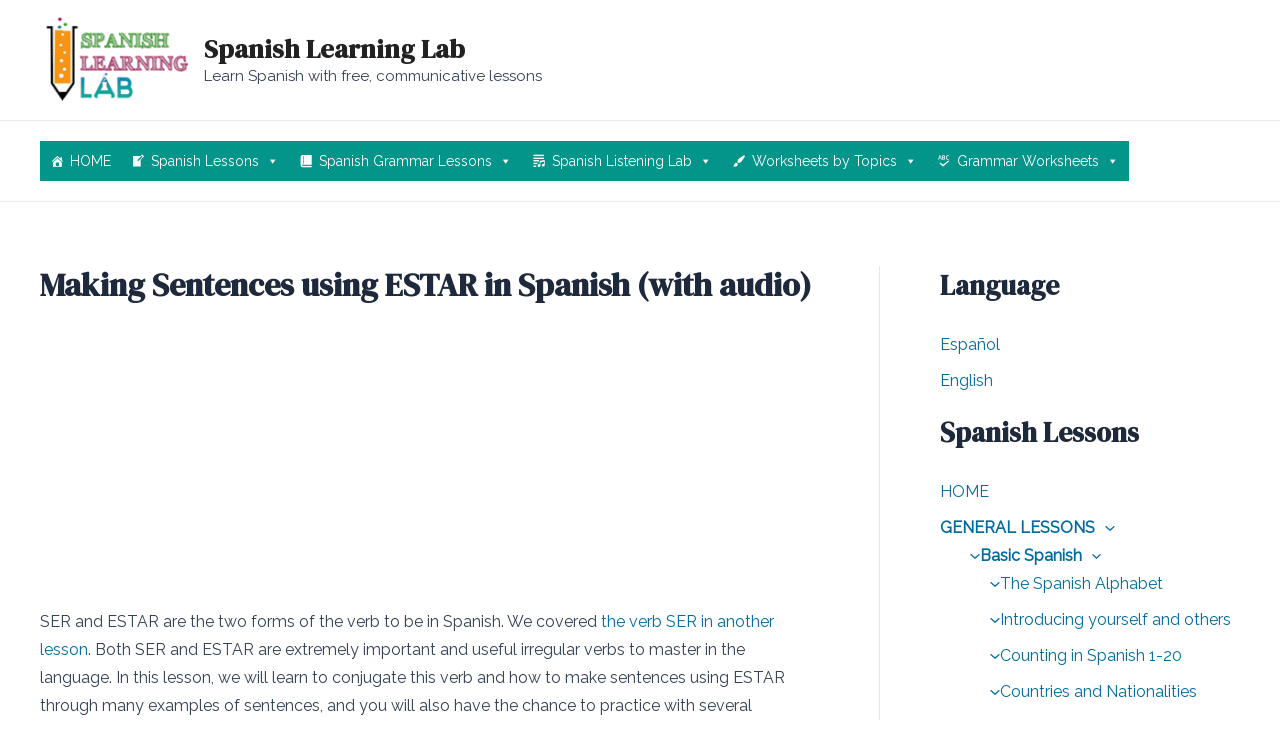

--- FILE ---
content_type: text/html; charset=UTF-8
request_url: https://www.spanishlearninglab.com/the-verb-estar-spanish-present/
body_size: 52946
content:
<!DOCTYPE html>
<html lang="en-US">
<head>
<meta charset="UTF-8">
<meta name="viewport" content="width=device-width, initial-scale=1">
	<link rel="profile" href="https://gmpg.org/xfn/11"> 
	<meta name='robots' content='index, follow, max-image-preview:large, max-snippet:-1, max-video-preview:-1' />

	<!-- This site is optimized with the Yoast SEO plugin v26.5 - https://yoast.com/wordpress/plugins/seo/ -->
	<title>Making Sentences using ESTAR in Spanish (with audio) - Spanish Learning Lab</title>
	<meta name="description" content="Learn to use the verb ESTAR in Spanish with example sentences about emotions, states, locations, and gerunds. Practice with exercises in several interactive quizzes." />
	<link rel="canonical" href="https://www.spanishlearninglab.com/the-verb-estar-spanish-present/" />
	<meta property="og:locale" content="en_US" />
	<meta property="og:locale:alternate" content="es_MX" />
	<meta property="og:type" content="article" />
	<meta property="og:title" content="Making Sentences using ESTAR in Spanish (with audio) - Spanish Learning Lab" />
	<meta property="og:description" content="Learn to use the verb ESTAR in Spanish with example sentences about emotions, states, locations, and gerunds. Practice with exercises in several interactive quizzes." />
	<meta property="og:url" content="https://www.spanishlearninglab.com/the-verb-estar-spanish-present/" />
	<meta property="og:site_name" content="Spanish Learning Lab" />
	<meta property="article:modified_time" content="2025-11-13T01:49:45+00:00" />
	<meta property="og:image" content="https://www.spanishlearninglab.com/wp-content/uploads/2015/08/the-verb-estar-in-spanish.png" />
	<meta property="og:image:width" content="730" />
	<meta property="og:image:height" content="450" />
	<meta property="og:image:type" content="image/png" />
	<meta name="twitter:card" content="summary_large_image" />
	<meta name="twitter:label1" content="Est. reading time" />
	<meta name="twitter:data1" content="6 minutes" />
	<script type="application/ld+json" class="yoast-schema-graph">{"@context":"https://schema.org","@graph":[{"@type":"WebPage","@id":"https://www.spanishlearninglab.com/the-verb-estar-spanish-present/","url":"https://www.spanishlearninglab.com/the-verb-estar-spanish-present/","name":"Making Sentences using ESTAR in Spanish (with audio) - Spanish Learning Lab","isPartOf":{"@id":"https://www.spanishlearninglab.com/#website"},"primaryImageOfPage":{"@id":"https://www.spanishlearninglab.com/the-verb-estar-spanish-present/#primaryimage"},"image":{"@id":"https://www.spanishlearninglab.com/the-verb-estar-spanish-present/#primaryimage"},"thumbnailUrl":"https://www.spanishlearninglab.com/wp-content/uploads/2015/08/the-verb-estar-in-spanish.png","datePublished":"2015-08-28T14:58:13+00:00","dateModified":"2025-11-13T01:49:45+00:00","description":"Learn to use the verb ESTAR in Spanish with example sentences about emotions, states, locations, and gerunds. Practice with exercises in several interactive quizzes.","breadcrumb":{"@id":"https://www.spanishlearninglab.com/the-verb-estar-spanish-present/#breadcrumb"},"inLanguage":"en-US","potentialAction":[{"@type":"ReadAction","target":["https://www.spanishlearninglab.com/the-verb-estar-spanish-present/"]}]},{"@type":"ImageObject","inLanguage":"en-US","@id":"https://www.spanishlearninglab.com/the-verb-estar-spanish-present/#primaryimage","url":"https://www.spanishlearninglab.com/wp-content/uploads/2015/08/the-verb-estar-in-spanish.png","contentUrl":"https://www.spanishlearninglab.com/wp-content/uploads/2015/08/the-verb-estar-in-spanish.png","width":730,"height":450,"caption":"The verb ESTAR in Spanish"},{"@type":"BreadcrumbList","@id":"https://www.spanishlearninglab.com/the-verb-estar-spanish-present/#breadcrumb","itemListElement":[{"@type":"ListItem","position":1,"name":"Home","item":"https://www.spanishlearninglab.com/"},{"@type":"ListItem","position":2,"name":"Making Sentences using ESTAR in Spanish (with audio)"}]},{"@type":"WebSite","@id":"https://www.spanishlearninglab.com/#website","url":"https://www.spanishlearninglab.com/","name":"Spanish Learning Lab","description":"Learn Spanish with free, communicative lessons","publisher":{"@id":"https://www.spanishlearninglab.com/#organization"},"potentialAction":[{"@type":"SearchAction","target":{"@type":"EntryPoint","urlTemplate":"https://www.spanishlearninglab.com/?s={search_term_string}"},"query-input":{"@type":"PropertyValueSpecification","valueRequired":true,"valueName":"search_term_string"}}],"inLanguage":"en-US"},{"@type":"Organization","@id":"https://www.spanishlearninglab.com/#organization","name":"Spanish Learning Lab","url":"https://www.spanishlearninglab.com/","logo":{"@type":"ImageObject","inLanguage":"en-US","@id":"https://www.spanishlearninglab.com/#/schema/logo/image/","url":"https://www.spanishlearninglab.com/wp-content/uploads/2025/03/cropped-LOGO-pequeno-spanish-learning-lab02.png","contentUrl":"https://www.spanishlearninglab.com/wp-content/uploads/2025/03/cropped-LOGO-pequeno-spanish-learning-lab02.png","width":161,"height":96,"caption":"Spanish Learning Lab"},"image":{"@id":"https://www.spanishlearninglab.com/#/schema/logo/image/"}}]}</script>
	<!-- / Yoast SEO plugin. -->


<link rel="alternate" href="https://www.spanishlearninglab.com/el-verbo-estar-en-espanol/" hreflang="es" />
<link rel="alternate" href="https://www.spanishlearninglab.com/the-verb-estar-spanish-present/" hreflang="en" />
<link rel='dns-prefetch' href='//static.addtoany.com' />
<link rel='dns-prefetch' href='//www.googletagmanager.com' />
<link rel='dns-prefetch' href='//fonts.googleapis.com' />
<link rel='dns-prefetch' href='//pagead2.googlesyndication.com' />
<link rel="alternate" type="application/rss+xml" title="Spanish Learning Lab &raquo; Feed" href="https://www.spanishlearninglab.com/feed/" />
<link rel="alternate" type="application/rss+xml" title="Spanish Learning Lab &raquo; Comments Feed" href="https://www.spanishlearninglab.com/comments/feed/" />
<link rel="alternate" title="oEmbed (JSON)" type="application/json+oembed" href="https://www.spanishlearninglab.com/wp-json/oembed/1.0/embed?url=https%3A%2F%2Fwww.spanishlearninglab.com%2Fthe-verb-estar-spanish-present%2F&#038;lang=en" />
<link rel="alternate" title="oEmbed (XML)" type="text/xml+oembed" href="https://www.spanishlearninglab.com/wp-json/oembed/1.0/embed?url=https%3A%2F%2Fwww.spanishlearninglab.com%2Fthe-verb-estar-spanish-present%2F&#038;format=xml&#038;lang=en" />
<style id='wp-img-auto-sizes-contain-inline-css'>
img:is([sizes=auto i],[sizes^="auto," i]){contain-intrinsic-size:3000px 1500px}
/*# sourceURL=wp-img-auto-sizes-contain-inline-css */
</style>
<link rel='stylesheet' id='astra-theme-css-css' href='https://www.spanishlearninglab.com/wp-content/themes/astra/assets/css/minified/main.min.css?ver=4.8.6' media='all' />
<style id='astra-theme-css-inline-css'>
:root{--ast-post-nav-space:0;--ast-container-default-xlg-padding:3em;--ast-container-default-lg-padding:3em;--ast-container-default-slg-padding:2em;--ast-container-default-md-padding:3em;--ast-container-default-sm-padding:3em;--ast-container-default-xs-padding:2.4em;--ast-container-default-xxs-padding:1.8em;--ast-code-block-background:#ECEFF3;--ast-comment-inputs-background:#F9FAFB;--ast-normal-container-width:1200px;--ast-narrow-container-width:750px;--ast-blog-title-font-weight:normal;--ast-blog-meta-weight:inherit;}html{font-size:100%;}a{color:#006c9e;}a:hover,a:focus{color:#619c33;}body,button,input,select,textarea,.ast-button,.ast-custom-button{font-family:'Raleway',sans-serif;font-weight:400;font-size:16px;font-size:1rem;line-height:var(--ast-body-line-height,1.8em);}blockquote{color:var(--ast-global-color-3);}h1,.entry-content h1,h2,.entry-content h2,h3,.entry-content h3,h4,.entry-content h4,h5,.entry-content h5,h6,.entry-content h6,.site-title,.site-title a{font-family:'DM Serif Display',serif;font-weight:600;}.site-title{font-size:26px;font-size:1.625rem;display:block;}header .custom-logo-link img{max-width:148px;width:148px;}.astra-logo-svg{width:148px;}.site-header .site-description{font-size:15px;font-size:0.9375rem;display:block;}.entry-title{font-size:26px;font-size:1.625rem;}.archive .ast-article-post .ast-article-inner,.blog .ast-article-post .ast-article-inner,.archive .ast-article-post .ast-article-inner:hover,.blog .ast-article-post .ast-article-inner:hover{overflow:hidden;}h1,.entry-content h1{font-size:48px;font-size:3rem;font-weight:600;font-family:'DM Serif Display',serif;line-height:1.4em;}h2,.entry-content h2{font-size:26px;font-size:1.625rem;font-weight:600;font-family:'DM Serif Display',serif;line-height:2em;}h3,.entry-content h3{font-size:20px;font-size:1.25rem;font-weight:600;font-family:'DM Serif Display',serif;line-height:1.3em;}h4,.entry-content h4{font-size:17px;font-size:1.0625rem;line-height:1.2em;font-weight:600;font-family:'DM Serif Display',serif;}h5,.entry-content h5{font-size:21px;font-size:1.3125rem;line-height:1.2em;font-weight:600;font-family:'DM Serif Display',serif;}h6,.entry-content h6{font-size:17px;font-size:1.0625rem;line-height:1.25em;font-weight:600;font-family:'DM Serif Display',serif;}::selection{background-color:#03948a;color:#ffffff;}body,h1,.entry-title a,.entry-content h1,h2,.entry-content h2,h3,.entry-content h3,h4,.entry-content h4,h5,.entry-content h5,h6,.entry-content h6{color:var(--ast-global-color-3);}.tagcloud a:hover,.tagcloud a:focus,.tagcloud a.current-item{color:#ffffff;border-color:#006c9e;background-color:#006c9e;}input:focus,input[type="text"]:focus,input[type="email"]:focus,input[type="url"]:focus,input[type="password"]:focus,input[type="reset"]:focus,input[type="search"]:focus,textarea:focus{border-color:#006c9e;}input[type="radio"]:checked,input[type=reset],input[type="checkbox"]:checked,input[type="checkbox"]:hover:checked,input[type="checkbox"]:focus:checked,input[type=range]::-webkit-slider-thumb{border-color:#006c9e;background-color:#006c9e;box-shadow:none;}.site-footer a:hover + .post-count,.site-footer a:focus + .post-count{background:#006c9e;border-color:#006c9e;}.single .nav-links .nav-previous,.single .nav-links .nav-next{color:#006c9e;}.entry-meta,.entry-meta *{line-height:1.45;color:#006c9e;}.entry-meta a:not(.ast-button):hover,.entry-meta a:not(.ast-button):hover *,.entry-meta a:not(.ast-button):focus,.entry-meta a:not(.ast-button):focus *,.page-links > .page-link,.page-links .page-link:hover,.post-navigation a:hover{color:#619c33;}#cat option,.secondary .calendar_wrap thead a,.secondary .calendar_wrap thead a:visited{color:#006c9e;}.secondary .calendar_wrap #today,.ast-progress-val span{background:#006c9e;}.secondary a:hover + .post-count,.secondary a:focus + .post-count{background:#006c9e;border-color:#006c9e;}.calendar_wrap #today > a{color:#ffffff;}.page-links .page-link,.single .post-navigation a{color:#006c9e;}.ast-search-menu-icon .search-form button.search-submit{padding:0 4px;}.ast-search-menu-icon form.search-form{padding-right:0;}.ast-search-menu-icon.slide-search input.search-field{width:0;}.ast-header-search .ast-search-menu-icon.ast-dropdown-active .search-form,.ast-header-search .ast-search-menu-icon.ast-dropdown-active .search-field:focus{transition:all 0.2s;}.search-form input.search-field:focus{outline:none;}.ast-archive-title{color:var(--ast-global-color-2);}.widget-title,.widget .wp-block-heading{font-size:22px;font-size:1.375rem;color:var(--ast-global-color-2);}.single .ast-author-details .author-title{color:#619c33;}#secondary,#secondary button,#secondary input,#secondary select,#secondary textarea{font-size:16px;font-size:1rem;}.ast-single-post .entry-content a,.ast-comment-content a:not(.ast-comment-edit-reply-wrap a){text-decoration:underline;}.ast-single-post .wp-block-button .wp-block-button__link,.ast-single-post .elementor-button-wrapper .elementor-button,.ast-single-post .entry-content .uagb-tab a,.ast-single-post .entry-content .uagb-ifb-cta a,.ast-single-post .entry-content .wp-block-uagb-buttons a,.ast-single-post .entry-content .uabb-module-content a,.ast-single-post .entry-content .uagb-post-grid a,.ast-single-post .entry-content .uagb-timeline a,.ast-single-post .entry-content .uagb-toc__wrap a,.ast-single-post .entry-content .uagb-taxomony-box a,.ast-single-post .entry-content .woocommerce a,.entry-content .wp-block-latest-posts > li > a,.ast-single-post .entry-content .wp-block-file__button,li.ast-post-filter-single,.ast-single-post .wp-block-buttons .wp-block-button.is-style-outline .wp-block-button__link,.ast-single-post .ast-comment-content .comment-reply-link,.ast-single-post .ast-comment-content .comment-edit-link{text-decoration:none;}.ast-search-menu-icon.slide-search a:focus-visible:focus-visible,.astra-search-icon:focus-visible,#close:focus-visible,a:focus-visible,.ast-menu-toggle:focus-visible,.site .skip-link:focus-visible,.wp-block-loginout input:focus-visible,.wp-block-search.wp-block-search__button-inside .wp-block-search__inside-wrapper,.ast-header-navigation-arrow:focus-visible,.woocommerce .wc-proceed-to-checkout > .checkout-button:focus-visible,.woocommerce .woocommerce-MyAccount-navigation ul li a:focus-visible,.ast-orders-table__row .ast-orders-table__cell:focus-visible,.woocommerce .woocommerce-order-details .order-again > .button:focus-visible,.woocommerce .woocommerce-message a.button.wc-forward:focus-visible,.woocommerce #minus_qty:focus-visible,.woocommerce #plus_qty:focus-visible,a#ast-apply-coupon:focus-visible,.woocommerce .woocommerce-info a:focus-visible,.woocommerce .astra-shop-summary-wrap a:focus-visible,.woocommerce a.wc-forward:focus-visible,#ast-apply-coupon:focus-visible,.woocommerce-js .woocommerce-mini-cart-item a.remove:focus-visible,#close:focus-visible,.button.search-submit:focus-visible,#search_submit:focus,.normal-search:focus-visible,.ast-header-account-wrap:focus-visible,.woocommerce .ast-on-card-button.ast-quick-view-trigger:focus{outline-style:dotted;outline-color:inherit;outline-width:thin;}input:focus,input[type="text"]:focus,input[type="email"]:focus,input[type="url"]:focus,input[type="password"]:focus,input[type="reset"]:focus,input[type="search"]:focus,input[type="number"]:focus,textarea:focus,.wp-block-search__input:focus,[data-section="section-header-mobile-trigger"] .ast-button-wrap .ast-mobile-menu-trigger-minimal:focus,.ast-mobile-popup-drawer.active .menu-toggle-close:focus,.woocommerce-ordering select.orderby:focus,#ast-scroll-top:focus,#coupon_code:focus,.woocommerce-page #comment:focus,.woocommerce #reviews #respond input#submit:focus,.woocommerce a.add_to_cart_button:focus,.woocommerce .button.single_add_to_cart_button:focus,.woocommerce .woocommerce-cart-form button:focus,.woocommerce .woocommerce-cart-form__cart-item .quantity .qty:focus,.woocommerce .woocommerce-billing-fields .woocommerce-billing-fields__field-wrapper .woocommerce-input-wrapper > .input-text:focus,.woocommerce #order_comments:focus,.woocommerce #place_order:focus,.woocommerce .woocommerce-address-fields .woocommerce-address-fields__field-wrapper .woocommerce-input-wrapper > .input-text:focus,.woocommerce .woocommerce-MyAccount-content form button:focus,.woocommerce .woocommerce-MyAccount-content .woocommerce-EditAccountForm .woocommerce-form-row .woocommerce-Input.input-text:focus,.woocommerce .ast-woocommerce-container .woocommerce-pagination ul.page-numbers li a:focus,body #content .woocommerce form .form-row .select2-container--default .select2-selection--single:focus,#ast-coupon-code:focus,.woocommerce.woocommerce-js .quantity input[type=number]:focus,.woocommerce-js .woocommerce-mini-cart-item .quantity input[type=number]:focus,.woocommerce p#ast-coupon-trigger:focus{border-style:dotted;border-color:inherit;border-width:thin;}input{outline:none;}.ast-logo-title-inline .site-logo-img{padding-right:1em;}.site-logo-img img{ transition:all 0.2s linear;}body .ast-oembed-container *{position:absolute;top:0;width:100%;height:100%;left:0;}body .wp-block-embed-pocket-casts .ast-oembed-container *{position:unset;}.ast-single-post-featured-section + article {margin-top: 2em;}.site-content .ast-single-post-featured-section img {width: 100%;overflow: hidden;object-fit: cover;}.site > .ast-single-related-posts-container {margin-top: 0;}@media (min-width: 922px) {.ast-desktop .ast-container--narrow {max-width: var(--ast-narrow-container-width);margin: 0 auto;}}#secondary {margin: 4em 0 2.5em;word-break: break-word;line-height: 2;}#secondary li {margin-bottom: 0.75em;}#secondary li:last-child {margin-bottom: 0;}@media (max-width: 768px) {.js_active .ast-plain-container.ast-single-post #secondary {margin-top: 1.5em;}}.ast-separate-container.ast-two-container #secondary .widget {background-color: #fff;padding: 2em;margin-bottom: 2em;}@media (min-width: 993px) {.ast-left-sidebar #secondary {padding-right: 60px;}.ast-right-sidebar #secondary {padding-left: 60px;}}@media (max-width: 993px) {.ast-right-sidebar #secondary {padding-left: 30px;}.ast-left-sidebar #secondary {padding-right: 30px;}}@media (min-width: 993px) {.ast-page-builder-template.ast-left-sidebar #secondary {padding-left: 60px;}.ast-page-builder-template.ast-right-sidebar #secondary {padding-right: 60px;}}@media (max-width: 993px) {.ast-page-builder-template.ast-right-sidebar #secondary {padding-right: 30px;}.ast-page-builder-template.ast-left-sidebar #secondary {padding-left: 30px;}}@media (max-width:921.9px){#ast-desktop-header{display:none;}}@media (min-width:922px){#ast-mobile-header{display:none;}}.wp-block-buttons.aligncenter{justify-content:center;}@media (max-width:921px){.ast-theme-transparent-header #primary,.ast-theme-transparent-header #secondary{padding:0;}}@media (max-width:921px){.ast-plain-container.ast-no-sidebar #primary{padding:0;}}.ast-plain-container.ast-no-sidebar #primary{margin-top:0;margin-bottom:0;}@media (min-width:1200px){.ast-plain-container.ast-no-sidebar #primary{margin-top:60px;margin-bottom:60px;}}.wp-block-button.is-style-outline .wp-block-button__link{border-color:#03948a;}div.wp-block-button.is-style-outline > .wp-block-button__link:not(.has-text-color),div.wp-block-button.wp-block-button__link.is-style-outline:not(.has-text-color){color:#03948a;}.wp-block-button.is-style-outline .wp-block-button__link:hover,.wp-block-buttons .wp-block-button.is-style-outline .wp-block-button__link:focus,.wp-block-buttons .wp-block-button.is-style-outline > .wp-block-button__link:not(.has-text-color):hover,.wp-block-buttons .wp-block-button.wp-block-button__link.is-style-outline:not(.has-text-color):hover{color:#ffffff;background-color:#619c33;border-color:#619c33;}.post-page-numbers.current .page-link,.ast-pagination .page-numbers.current{color:#ffffff;border-color:#03948a;background-color:#03948a;}.wp-block-button.is-style-outline .wp-block-button__link.wp-element-button,.ast-outline-button{border-color:#03948a;font-family:inherit;font-weight:500;font-size:16px;font-size:1rem;line-height:1em;}.wp-block-buttons .wp-block-button.is-style-outline > .wp-block-button__link:not(.has-text-color),.wp-block-buttons .wp-block-button.wp-block-button__link.is-style-outline:not(.has-text-color),.ast-outline-button{color:#03948a;}.wp-block-button.is-style-outline .wp-block-button__link:hover,.wp-block-buttons .wp-block-button.is-style-outline .wp-block-button__link:focus,.wp-block-buttons .wp-block-button.is-style-outline > .wp-block-button__link:not(.has-text-color):hover,.wp-block-buttons .wp-block-button.wp-block-button__link.is-style-outline:not(.has-text-color):hover,.ast-outline-button:hover,.ast-outline-button:focus,.wp-block-uagb-buttons-child .uagb-buttons-repeater.ast-outline-button:hover,.wp-block-uagb-buttons-child .uagb-buttons-repeater.ast-outline-button:focus{color:#ffffff;background-color:#619c33;border-color:#619c33;}.wp-block-button .wp-block-button__link.wp-element-button.is-style-outline:not(.has-background),.wp-block-button.is-style-outline>.wp-block-button__link.wp-element-button:not(.has-background),.ast-outline-button{background-color:transparent;}.entry-content[data-ast-blocks-layout] > figure{margin-bottom:1em;}h1.widget-title{font-weight:600;}h2.widget-title{font-weight:600;}h3.widget-title{font-weight:600;}#page{display:flex;flex-direction:column;min-height:100vh;}.ast-404-layout-1 h1.page-title{color:var(--ast-global-color-2);}.single .post-navigation a{line-height:1em;height:inherit;}.error-404 .page-sub-title{font-size:1.5rem;font-weight:inherit;}.search .site-content .content-area .search-form{margin-bottom:0;}#page .site-content{flex-grow:1;}.widget{margin-bottom:1.25em;}#secondary li{line-height:1.5em;}#secondary .wp-block-group h2{margin-bottom:0.7em;}#secondary h2{font-size:1.7rem;}.ast-separate-container .ast-article-post,.ast-separate-container .ast-article-single,.ast-separate-container .comment-respond{padding:3em;}.ast-separate-container .ast-article-single .ast-article-single{padding:0;}.ast-article-single .wp-block-post-template-is-layout-grid{padding-left:0;}.ast-separate-container .comments-title,.ast-narrow-container .comments-title{padding:1.5em 2em;}.ast-page-builder-template .comment-form-textarea,.ast-comment-formwrap .ast-grid-common-col{padding:0;}.ast-comment-formwrap{padding:0;display:inline-flex;column-gap:20px;width:100%;margin-left:0;margin-right:0;}.comments-area textarea#comment:focus,.comments-area textarea#comment:active,.comments-area .ast-comment-formwrap input[type="text"]:focus,.comments-area .ast-comment-formwrap input[type="text"]:active {box-shadow:none;outline:none;}.archive.ast-page-builder-template .entry-header{margin-top:2em;}.ast-page-builder-template .ast-comment-formwrap{width:100%;}.entry-title{margin-bottom:0.5em;}.ast-archive-description p{font-size:inherit;font-weight:inherit;line-height:inherit;}.ast-separate-container .ast-comment-list li.depth-1,.hentry{margin-bottom:2em;}@media (min-width:921px){.ast-left-sidebar.ast-page-builder-template #secondary,.archive.ast-right-sidebar.ast-page-builder-template .site-main{padding-left:20px;padding-right:20px;}}@media (max-width:544px){.ast-comment-formwrap.ast-row{column-gap:10px;display:inline-block;}#ast-commentform .ast-grid-common-col{position:relative;width:100%;}}@media (min-width:1201px){.ast-separate-container .ast-article-post,.ast-separate-container .ast-article-single,.ast-separate-container .ast-author-box,.ast-separate-container .ast-404-layout-1,.ast-separate-container .no-results{padding:3em;}}@media (max-width:921px){.ast-separate-container #primary,.ast-separate-container #secondary{padding:1.5em 0;}#primary,#secondary{padding:1.5em 0;margin:0;}.ast-left-sidebar #content > .ast-container{display:flex;flex-direction:column-reverse;width:100%;}}@media (max-width:921px){#secondary.secondary{padding-top:0;}.ast-separate-container.ast-right-sidebar #secondary{padding-left:1em;padding-right:1em;}.ast-separate-container.ast-two-container #secondary{padding-left:0;padding-right:0;}.ast-page-builder-template .entry-header #secondary,.ast-page-builder-template #secondary{margin-top:1.5em;}}@media (max-width:921px){.ast-right-sidebar #primary{padding-right:0;}.ast-page-builder-template.ast-left-sidebar #secondary,.ast-page-builder-template.ast-right-sidebar #secondary{padding-right:20px;padding-left:20px;}.ast-right-sidebar #secondary,.ast-left-sidebar #primary{padding-left:0;}.ast-left-sidebar #secondary{padding-right:0;}}@media (min-width:922px){.ast-separate-container.ast-right-sidebar #primary,.ast-separate-container.ast-left-sidebar #primary{border:0;}.search-no-results.ast-separate-container #primary{margin-bottom:4em;}}@media (min-width:922px){.ast-right-sidebar #primary{border-right:1px solid var(--ast-border-color);}.ast-left-sidebar #primary{border-left:1px solid var(--ast-border-color);}.ast-right-sidebar #secondary{border-left:1px solid var(--ast-border-color);margin-left:-1px;}.ast-left-sidebar #secondary{border-right:1px solid var(--ast-border-color);margin-right:-1px;}.ast-separate-container.ast-two-container.ast-right-sidebar #secondary{padding-left:30px;padding-right:0;}.ast-separate-container.ast-two-container.ast-left-sidebar #secondary{padding-right:30px;padding-left:0;}.ast-separate-container.ast-right-sidebar #secondary,.ast-separate-container.ast-left-sidebar #secondary{border:0;margin-left:auto;margin-right:auto;}.ast-separate-container.ast-two-container #secondary .widget:last-child{margin-bottom:0;}}.wp-block-button .wp-block-button__link{color:#ffffff;}.wp-block-button .wp-block-button__link:hover,.wp-block-button .wp-block-button__link:focus{color:#ffffff;background-color:#619c33;border-color:#619c33;}.wp-block-button .wp-block-button__link,.wp-block-search .wp-block-search__button,body .wp-block-file .wp-block-file__button{border-color:#03948a;background-color:#03948a;color:#ffffff;font-family:inherit;font-weight:500;line-height:1em;font-size:16px;font-size:1rem;padding-top:15px;padding-right:30px;padding-bottom:15px;padding-left:30px;}@media (max-width:921px){.wp-block-button .wp-block-button__link,.wp-block-search .wp-block-search__button,body .wp-block-file .wp-block-file__button{padding-top:14px;padding-right:28px;padding-bottom:14px;padding-left:28px;}}@media (max-width:544px){.wp-block-button .wp-block-button__link,.wp-block-search .wp-block-search__button,body .wp-block-file .wp-block-file__button{padding-top:12px;padding-right:24px;padding-bottom:12px;padding-left:24px;}}.menu-toggle,button,.ast-button,.ast-custom-button,.button,input#submit,input[type="button"],input[type="submit"],input[type="reset"],#comments .submit,.search .search-submit,form[CLASS*="wp-block-search__"].wp-block-search .wp-block-search__inside-wrapper .wp-block-search__button,body .wp-block-file .wp-block-file__button,.search .search-submit,.woocommerce-js a.button,.woocommerce button.button,.woocommerce .woocommerce-message a.button,.woocommerce #respond input#submit.alt,.woocommerce input.button.alt,.woocommerce input.button,.woocommerce input.button:disabled,.woocommerce input.button:disabled[disabled],.woocommerce input.button:disabled:hover,.woocommerce input.button:disabled[disabled]:hover,.woocommerce #respond input#submit,.woocommerce button.button.alt.disabled,.wc-block-grid__products .wc-block-grid__product .wp-block-button__link,.wc-block-grid__product-onsale,[CLASS*="wc-block"] button,.woocommerce-js .astra-cart-drawer .astra-cart-drawer-content .woocommerce-mini-cart__buttons .button:not(.checkout):not(.ast-continue-shopping),.woocommerce-js .astra-cart-drawer .astra-cart-drawer-content .woocommerce-mini-cart__buttons a.checkout,.woocommerce button.button.alt.disabled.wc-variation-selection-needed,[CLASS*="wc-block"] .wc-block-components-button{border-style:solid;border-top-width:0;border-right-width:0;border-left-width:0;border-bottom-width:0;color:#ffffff;border-color:#03948a;background-color:#03948a;padding-top:15px;padding-right:30px;padding-bottom:15px;padding-left:30px;font-family:inherit;font-weight:500;font-size:16px;font-size:1rem;line-height:1em;}button:focus,.menu-toggle:hover,button:hover,.ast-button:hover,.ast-custom-button:hover .button:hover,.ast-custom-button:hover ,input[type=reset]:hover,input[type=reset]:focus,input#submit:hover,input#submit:focus,input[type="button"]:hover,input[type="button"]:focus,input[type="submit"]:hover,input[type="submit"]:focus,form[CLASS*="wp-block-search__"].wp-block-search .wp-block-search__inside-wrapper .wp-block-search__button:hover,form[CLASS*="wp-block-search__"].wp-block-search .wp-block-search__inside-wrapper .wp-block-search__button:focus,body .wp-block-file .wp-block-file__button:hover,body .wp-block-file .wp-block-file__button:focus,.woocommerce-js a.button:hover,.woocommerce button.button:hover,.woocommerce .woocommerce-message a.button:hover,.woocommerce #respond input#submit:hover,.woocommerce #respond input#submit.alt:hover,.woocommerce input.button.alt:hover,.woocommerce input.button:hover,.woocommerce button.button.alt.disabled:hover,.wc-block-grid__products .wc-block-grid__product .wp-block-button__link:hover,[CLASS*="wc-block"] button:hover,.woocommerce-js .astra-cart-drawer .astra-cart-drawer-content .woocommerce-mini-cart__buttons .button:not(.checkout):not(.ast-continue-shopping):hover,.woocommerce-js .astra-cart-drawer .astra-cart-drawer-content .woocommerce-mini-cart__buttons a.checkout:hover,.woocommerce button.button.alt.disabled.wc-variation-selection-needed:hover,[CLASS*="wc-block"] .wc-block-components-button:hover,[CLASS*="wc-block"] .wc-block-components-button:focus{color:#ffffff;background-color:#619c33;border-color:#619c33;}form[CLASS*="wp-block-search__"].wp-block-search .wp-block-search__inside-wrapper .wp-block-search__button.has-icon{padding-top:calc(15px - 3px);padding-right:calc(30px - 3px);padding-bottom:calc(15px - 3px);padding-left:calc(30px - 3px);}@media (max-width:921px){.menu-toggle,button,.ast-button,.ast-custom-button,.button,input#submit,input[type="button"],input[type="submit"],input[type="reset"],#comments .submit,.search .search-submit,form[CLASS*="wp-block-search__"].wp-block-search .wp-block-search__inside-wrapper .wp-block-search__button,body .wp-block-file .wp-block-file__button,.search .search-submit,.woocommerce-js a.button,.woocommerce button.button,.woocommerce .woocommerce-message a.button,.woocommerce #respond input#submit.alt,.woocommerce input.button.alt,.woocommerce input.button,.woocommerce input.button:disabled,.woocommerce input.button:disabled[disabled],.woocommerce input.button:disabled:hover,.woocommerce input.button:disabled[disabled]:hover,.woocommerce #respond input#submit,.woocommerce button.button.alt.disabled,.wc-block-grid__products .wc-block-grid__product .wp-block-button__link,.wc-block-grid__product-onsale,[CLASS*="wc-block"] button,.woocommerce-js .astra-cart-drawer .astra-cart-drawer-content .woocommerce-mini-cart__buttons .button:not(.checkout):not(.ast-continue-shopping),.woocommerce-js .astra-cart-drawer .astra-cart-drawer-content .woocommerce-mini-cart__buttons a.checkout,.woocommerce button.button.alt.disabled.wc-variation-selection-needed,[CLASS*="wc-block"] .wc-block-components-button{padding-top:14px;padding-right:28px;padding-bottom:14px;padding-left:28px;}}@media (max-width:544px){.menu-toggle,button,.ast-button,.ast-custom-button,.button,input#submit,input[type="button"],input[type="submit"],input[type="reset"],#comments .submit,.search .search-submit,form[CLASS*="wp-block-search__"].wp-block-search .wp-block-search__inside-wrapper .wp-block-search__button,body .wp-block-file .wp-block-file__button,.search .search-submit,.woocommerce-js a.button,.woocommerce button.button,.woocommerce .woocommerce-message a.button,.woocommerce #respond input#submit.alt,.woocommerce input.button.alt,.woocommerce input.button,.woocommerce input.button:disabled,.woocommerce input.button:disabled[disabled],.woocommerce input.button:disabled:hover,.woocommerce input.button:disabled[disabled]:hover,.woocommerce #respond input#submit,.woocommerce button.button.alt.disabled,.wc-block-grid__products .wc-block-grid__product .wp-block-button__link,.wc-block-grid__product-onsale,[CLASS*="wc-block"] button,.woocommerce-js .astra-cart-drawer .astra-cart-drawer-content .woocommerce-mini-cart__buttons .button:not(.checkout):not(.ast-continue-shopping),.woocommerce-js .astra-cart-drawer .astra-cart-drawer-content .woocommerce-mini-cart__buttons a.checkout,.woocommerce button.button.alt.disabled.wc-variation-selection-needed,[CLASS*="wc-block"] .wc-block-components-button{padding-top:12px;padding-right:24px;padding-bottom:12px;padding-left:24px;}}@media (max-width:921px){.ast-mobile-header-stack .main-header-bar .ast-search-menu-icon{display:inline-block;}.ast-header-break-point.ast-header-custom-item-outside .ast-mobile-header-stack .main-header-bar .ast-search-icon{margin:0;}.ast-comment-avatar-wrap img{max-width:2.5em;}.ast-comment-meta{padding:0 1.8888em 1.3333em;}.ast-separate-container .ast-comment-list li.depth-1{padding:1.5em 2.14em;}.ast-separate-container .comment-respond{padding:2em 2.14em;}}@media (min-width:544px){.ast-container{max-width:100%;}}@media (max-width:544px){.ast-separate-container .ast-article-post,.ast-separate-container .ast-article-single,.ast-separate-container .comments-title,.ast-separate-container .ast-archive-description{padding:1.5em 1em;}.ast-separate-container #content .ast-container{padding-left:0.54em;padding-right:0.54em;}.ast-separate-container .ast-comment-list .bypostauthor{padding:.5em;}.ast-search-menu-icon.ast-dropdown-active .search-field{width:170px;}.ast-separate-container #secondary{padding-top:0;}.ast-separate-container.ast-two-container #secondary .widget{margin-bottom:1.5em;padding-left:1em;padding-right:1em;}} #ast-mobile-header .ast-site-header-cart-li a{pointer-events:none;}.ast-separate-container{background-color:var(--ast-global-color-4);background-image:none;}@media (max-width:921px){.widget-title{font-size:22px;font-size:1.375rem;}body,button,input,select,textarea,.ast-button,.ast-custom-button{font-size:16px;font-size:1rem;}#secondary,#secondary button,#secondary input,#secondary select,#secondary textarea{font-size:16px;font-size:1rem;}.site-title{display:block;}.site-header .site-description{display:block;}h1,.entry-content h1{font-size:40px;}h2,.entry-content h2{font-size:32px;}h3,.entry-content h3{font-size:26px;}h4,.entry-content h4{font-size:20px;font-size:1.25rem;}h5,.entry-content h5{font-size:17px;font-size:1.0625rem;}h6,.entry-content h6{font-size:15px;font-size:0.9375rem;}}@media (max-width:544px){.widget-title{font-size:22px;font-size:1.375rem;}body,button,input,select,textarea,.ast-button,.ast-custom-button{font-size:16px;font-size:1rem;}#secondary,#secondary button,#secondary input,#secondary select,#secondary textarea{font-size:16px;font-size:1rem;}.site-title{display:block;}.site-header .site-description{display:block;}h1,.entry-content h1{font-size:36px;}h2,.entry-content h2{font-size:28px;}h3,.entry-content h3{font-size:22px;}h4,.entry-content h4{font-size:18px;font-size:1.125rem;}h5,.entry-content h5{font-size:15px;font-size:0.9375rem;}h6,.entry-content h6{font-size:14px;font-size:0.875rem;}}@media (max-width:544px){html{font-size:100%;}}@media (min-width:922px){.ast-container{max-width:1240px;}}@media (min-width:922px){.site-content .ast-container{display:flex;}}@media (max-width:921px){.site-content .ast-container{flex-direction:column;}}@media (min-width:922px){.main-header-menu .sub-menu .menu-item.ast-left-align-sub-menu:hover > .sub-menu,.main-header-menu .sub-menu .menu-item.ast-left-align-sub-menu.focus > .sub-menu{margin-left:-0px;}}.entry-content li > p{margin-bottom:0;}.site .comments-area{padding-bottom:3em;}.wp-block-file {display: flex;align-items: center;flex-wrap: wrap;justify-content: space-between;}.wp-block-pullquote {border: none;}.wp-block-pullquote blockquote::before {content: "\201D";font-family: "Helvetica",sans-serif;display: flex;transform: rotate( 180deg );font-size: 6rem;font-style: normal;line-height: 1;font-weight: bold;align-items: center;justify-content: center;}.has-text-align-right > blockquote::before {justify-content: flex-start;}.has-text-align-left > blockquote::before {justify-content: flex-end;}figure.wp-block-pullquote.is-style-solid-color blockquote {max-width: 100%;text-align: inherit;}:root {--wp--custom--ast-default-block-top-padding: 3em;--wp--custom--ast-default-block-right-padding: 3em;--wp--custom--ast-default-block-bottom-padding: 3em;--wp--custom--ast-default-block-left-padding: 3em;--wp--custom--ast-container-width: 1200px;--wp--custom--ast-content-width-size: 1200px;--wp--custom--ast-wide-width-size: calc(1200px + var(--wp--custom--ast-default-block-left-padding) + var(--wp--custom--ast-default-block-right-padding));}.ast-narrow-container {--wp--custom--ast-content-width-size: 750px;--wp--custom--ast-wide-width-size: 750px;}@media(max-width: 921px) {:root {--wp--custom--ast-default-block-top-padding: 3em;--wp--custom--ast-default-block-right-padding: 2em;--wp--custom--ast-default-block-bottom-padding: 3em;--wp--custom--ast-default-block-left-padding: 2em;}}@media(max-width: 544px) {:root {--wp--custom--ast-default-block-top-padding: 3em;--wp--custom--ast-default-block-right-padding: 1.5em;--wp--custom--ast-default-block-bottom-padding: 3em;--wp--custom--ast-default-block-left-padding: 1.5em;}}.entry-content > .wp-block-group,.entry-content > .wp-block-cover,.entry-content > .wp-block-columns {padding-top: var(--wp--custom--ast-default-block-top-padding);padding-right: var(--wp--custom--ast-default-block-right-padding);padding-bottom: var(--wp--custom--ast-default-block-bottom-padding);padding-left: var(--wp--custom--ast-default-block-left-padding);}.ast-plain-container.ast-no-sidebar .entry-content > .alignfull,.ast-page-builder-template .ast-no-sidebar .entry-content > .alignfull {margin-left: calc( -50vw + 50%);margin-right: calc( -50vw + 50%);max-width: 100vw;width: 100vw;}.ast-plain-container.ast-no-sidebar .entry-content .alignfull .alignfull,.ast-page-builder-template.ast-no-sidebar .entry-content .alignfull .alignfull,.ast-plain-container.ast-no-sidebar .entry-content .alignfull .alignwide,.ast-page-builder-template.ast-no-sidebar .entry-content .alignfull .alignwide,.ast-plain-container.ast-no-sidebar .entry-content .alignwide .alignfull,.ast-page-builder-template.ast-no-sidebar .entry-content .alignwide .alignfull,.ast-plain-container.ast-no-sidebar .entry-content .alignwide .alignwide,.ast-page-builder-template.ast-no-sidebar .entry-content .alignwide .alignwide,.ast-plain-container.ast-no-sidebar .entry-content .wp-block-column .alignfull,.ast-page-builder-template.ast-no-sidebar .entry-content .wp-block-column .alignfull,.ast-plain-container.ast-no-sidebar .entry-content .wp-block-column .alignwide,.ast-page-builder-template.ast-no-sidebar .entry-content .wp-block-column .alignwide {margin-left: auto;margin-right: auto;width: 100%;}[data-ast-blocks-layout] .wp-block-separator:not(.is-style-dots) {height: 0;}[data-ast-blocks-layout] .wp-block-separator {margin: 20px auto;}[data-ast-blocks-layout] .wp-block-separator:not(.is-style-wide):not(.is-style-dots) {max-width: 100px;}[data-ast-blocks-layout] .wp-block-separator.has-background {padding: 0;}.entry-content[data-ast-blocks-layout] > * {max-width: var(--wp--custom--ast-content-width-size);margin-left: auto;margin-right: auto;}.entry-content[data-ast-blocks-layout] > .alignwide {max-width: var(--wp--custom--ast-wide-width-size);}.entry-content[data-ast-blocks-layout] .alignfull {max-width: none;}.ast-full-width-layout .entry-content[data-ast-blocks-layout] .is-layout-constrained.wp-block-cover-is-layout-constrained > *,.ast-full-width-layout .entry-content[data-ast-blocks-layout] .is-layout-constrained.wp-block-group-is-layout-constrained > * {max-width: var(--wp--custom--ast-content-width-size);margin-left: auto;margin-right: auto;}.entry-content .wp-block-columns {margin-bottom: 0;}blockquote {margin: 1.5em;border-color: rgba(0,0,0,0.05);}.wp-block-quote:not(.has-text-align-right):not(.has-text-align-center) {border-left: 5px solid rgba(0,0,0,0.05);}.has-text-align-right > blockquote,blockquote.has-text-align-right {border-right: 5px solid rgba(0,0,0,0.05);}.has-text-align-left > blockquote,blockquote.has-text-align-left {border-left: 5px solid rgba(0,0,0,0.05);}.wp-block-site-tagline,.wp-block-latest-posts .read-more {margin-top: 15px;}.wp-block-loginout p label {display: block;}.wp-block-loginout p:not(.login-remember):not(.login-submit) input {width: 100%;}.wp-block-loginout input:focus {border-color: transparent;}.wp-block-loginout input:focus {outline: thin dotted;}.entry-content .wp-block-media-text .wp-block-media-text__content {padding: 0 0 0 8%;}.entry-content .wp-block-media-text.has-media-on-the-right .wp-block-media-text__content {padding: 0 8% 0 0;}.entry-content .wp-block-media-text.has-background .wp-block-media-text__content {padding: 8%;}.entry-content .wp-block-cover:not([class*="background-color"]) .wp-block-cover__inner-container,.entry-content .wp-block-cover:not([class*="background-color"]) .wp-block-cover-image-text,.entry-content .wp-block-cover:not([class*="background-color"]) .wp-block-cover-text,.entry-content .wp-block-cover-image:not([class*="background-color"]) .wp-block-cover__inner-container,.entry-content .wp-block-cover-image:not([class*="background-color"]) .wp-block-cover-image-text,.entry-content .wp-block-cover-image:not([class*="background-color"]) .wp-block-cover-text {color: var(--ast-global-color-5);}.wp-block-loginout .login-remember input {width: 1.1rem;height: 1.1rem;margin: 0 5px 4px 0;vertical-align: middle;}.wp-block-latest-posts > li > *:first-child,.wp-block-latest-posts:not(.is-grid) > li:first-child {margin-top: 0;}.entry-content > .wp-block-buttons,.entry-content > .wp-block-uagb-buttons {margin-bottom: 1.5em;}.wp-block-search__inside-wrapper .wp-block-search__input {padding: 0 10px;color: var(--ast-global-color-3);background: var(--ast-global-color-5);border-color: var(--ast-border-color);}.wp-block-latest-posts .read-more {margin-bottom: 1.5em;}.wp-block-search__no-button .wp-block-search__inside-wrapper .wp-block-search__input {padding-top: 5px;padding-bottom: 5px;}.wp-block-latest-posts .wp-block-latest-posts__post-date,.wp-block-latest-posts .wp-block-latest-posts__post-author {font-size: 1rem;}.wp-block-latest-posts > li > *,.wp-block-latest-posts:not(.is-grid) > li {margin-top: 12px;margin-bottom: 12px;}.ast-page-builder-template .entry-content[data-ast-blocks-layout] > *,.ast-page-builder-template .entry-content[data-ast-blocks-layout] > .alignfull > * {max-width: none;}.ast-page-builder-template .entry-content[data-ast-blocks-layout] > .alignwide > * {max-width: var(--wp--custom--ast-wide-width-size);}.ast-page-builder-template .entry-content[data-ast-blocks-layout] > .inherit-container-width > *,.ast-page-builder-template .entry-content[data-ast-blocks-layout] > * > *,.entry-content[data-ast-blocks-layout] > .wp-block-cover .wp-block-cover__inner-container {max-width: var(--wp--custom--ast-content-width-size) ;margin-left: auto;margin-right: auto;}.entry-content[data-ast-blocks-layout] .wp-block-cover:not(.alignleft):not(.alignright) {width: auto;}@media(max-width: 1200px) {.ast-separate-container .entry-content > .alignfull,.ast-separate-container .entry-content[data-ast-blocks-layout] > .alignwide,.ast-plain-container .entry-content[data-ast-blocks-layout] > .alignwide,.ast-plain-container .entry-content .alignfull {margin-left: calc(-1 * min(var(--ast-container-default-xlg-padding),20px)) ;margin-right: calc(-1 * min(var(--ast-container-default-xlg-padding),20px));}}@media(min-width: 1201px) {.ast-separate-container .entry-content > .alignfull {margin-left: calc(-1 * var(--ast-container-default-xlg-padding) );margin-right: calc(-1 * var(--ast-container-default-xlg-padding) );}.ast-separate-container .entry-content[data-ast-blocks-layout] > .alignwide,.ast-plain-container .entry-content[data-ast-blocks-layout] > .alignwide {margin-left: calc(-1 * var(--wp--custom--ast-default-block-left-padding) );margin-right: calc(-1 * var(--wp--custom--ast-default-block-right-padding) );}}@media(min-width: 921px) {.ast-separate-container .entry-content .wp-block-group.alignwide:not(.inherit-container-width) > :where(:not(.alignleft):not(.alignright)),.ast-plain-container .entry-content .wp-block-group.alignwide:not(.inherit-container-width) > :where(:not(.alignleft):not(.alignright)) {max-width: calc( var(--wp--custom--ast-content-width-size) + 80px );}.ast-plain-container.ast-right-sidebar .entry-content[data-ast-blocks-layout] .alignfull,.ast-plain-container.ast-left-sidebar .entry-content[data-ast-blocks-layout] .alignfull {margin-left: -60px;margin-right: -60px;}}@media(min-width: 544px) {.entry-content > .alignleft {margin-right: 20px;}.entry-content > .alignright {margin-left: 20px;}}@media (max-width:544px){.wp-block-columns .wp-block-column:not(:last-child){margin-bottom:20px;}.wp-block-latest-posts{margin:0;}}@media( max-width: 600px ) {.entry-content .wp-block-media-text .wp-block-media-text__content,.entry-content .wp-block-media-text.has-media-on-the-right .wp-block-media-text__content {padding: 8% 0 0;}.entry-content .wp-block-media-text.has-background .wp-block-media-text__content {padding: 8%;}}.ast-page-builder-template .entry-header {padding-left: 0;}.ast-narrow-container .site-content .wp-block-uagb-image--align-full .wp-block-uagb-image__figure {max-width: 100%;margin-left: auto;margin-right: auto;}.entry-content ul,.entry-content ol {padding: revert;margin: revert;}:root .has-ast-global-color-0-color{color:var(--ast-global-color-0);}:root .has-ast-global-color-0-background-color{background-color:var(--ast-global-color-0);}:root .wp-block-button .has-ast-global-color-0-color{color:var(--ast-global-color-0);}:root .wp-block-button .has-ast-global-color-0-background-color{background-color:var(--ast-global-color-0);}:root .has-ast-global-color-1-color{color:var(--ast-global-color-1);}:root .has-ast-global-color-1-background-color{background-color:var(--ast-global-color-1);}:root .wp-block-button .has-ast-global-color-1-color{color:var(--ast-global-color-1);}:root .wp-block-button .has-ast-global-color-1-background-color{background-color:var(--ast-global-color-1);}:root .has-ast-global-color-2-color{color:var(--ast-global-color-2);}:root .has-ast-global-color-2-background-color{background-color:var(--ast-global-color-2);}:root .wp-block-button .has-ast-global-color-2-color{color:var(--ast-global-color-2);}:root .wp-block-button .has-ast-global-color-2-background-color{background-color:var(--ast-global-color-2);}:root .has-ast-global-color-3-color{color:var(--ast-global-color-3);}:root .has-ast-global-color-3-background-color{background-color:var(--ast-global-color-3);}:root .wp-block-button .has-ast-global-color-3-color{color:var(--ast-global-color-3);}:root .wp-block-button .has-ast-global-color-3-background-color{background-color:var(--ast-global-color-3);}:root .has-ast-global-color-4-color{color:var(--ast-global-color-4);}:root .has-ast-global-color-4-background-color{background-color:var(--ast-global-color-4);}:root .wp-block-button .has-ast-global-color-4-color{color:var(--ast-global-color-4);}:root .wp-block-button .has-ast-global-color-4-background-color{background-color:var(--ast-global-color-4);}:root .has-ast-global-color-5-color{color:var(--ast-global-color-5);}:root .has-ast-global-color-5-background-color{background-color:var(--ast-global-color-5);}:root .wp-block-button .has-ast-global-color-5-color{color:var(--ast-global-color-5);}:root .wp-block-button .has-ast-global-color-5-background-color{background-color:var(--ast-global-color-5);}:root .has-ast-global-color-6-color{color:var(--ast-global-color-6);}:root .has-ast-global-color-6-background-color{background-color:var(--ast-global-color-6);}:root .wp-block-button .has-ast-global-color-6-color{color:var(--ast-global-color-6);}:root .wp-block-button .has-ast-global-color-6-background-color{background-color:var(--ast-global-color-6);}:root .has-ast-global-color-7-color{color:var(--ast-global-color-7);}:root .has-ast-global-color-7-background-color{background-color:var(--ast-global-color-7);}:root .wp-block-button .has-ast-global-color-7-color{color:var(--ast-global-color-7);}:root .wp-block-button .has-ast-global-color-7-background-color{background-color:var(--ast-global-color-7);}:root .has-ast-global-color-8-color{color:var(--ast-global-color-8);}:root .has-ast-global-color-8-background-color{background-color:var(--ast-global-color-8);}:root .wp-block-button .has-ast-global-color-8-color{color:var(--ast-global-color-8);}:root .wp-block-button .has-ast-global-color-8-background-color{background-color:var(--ast-global-color-8);}:root{--ast-global-color-0:#046bd2;--ast-global-color-1:#045cb4;--ast-global-color-2:#1e293b;--ast-global-color-3:#334155;--ast-global-color-4:#f9fafb;--ast-global-color-5:#FFFFFF;--ast-global-color-6:#e2e8f0;--ast-global-color-7:#cbd5e1;--ast-global-color-8:#94a3b8;}:root {--ast-border-color : var(--ast-global-color-6);}.ast-single-entry-banner {-js-display: flex;display: flex;flex-direction: column;justify-content: center;text-align: center;position: relative;background: #eeeeee;}.ast-single-entry-banner[data-banner-layout="layout-1"] {max-width: 1200px;background: inherit;padding: 20px 0;}.ast-single-entry-banner[data-banner-width-type="custom"] {margin: 0 auto;width: 100%;}.ast-single-entry-banner + .site-content .entry-header {margin-bottom: 0;}.site .ast-author-avatar {--ast-author-avatar-size: ;}a.ast-underline-text {text-decoration: underline;}.ast-container > .ast-terms-link {position: relative;display: block;}a.ast-button.ast-badge-tax {padding: 4px 8px;border-radius: 3px;font-size: inherit;}header.entry-header .entry-title{font-weight:600;font-size:32px;font-size:2rem;}header.entry-header > *:not(:last-child){margin-bottom:10px;}.ast-archive-entry-banner {-js-display: flex;display: flex;flex-direction: column;justify-content: center;text-align: center;position: relative;background: #eeeeee;}.ast-archive-entry-banner[data-banner-width-type="custom"] {margin: 0 auto;width: 100%;}.ast-archive-entry-banner[data-banner-layout="layout-1"] {background: inherit;padding: 20px 0;text-align: left;}body.archive .ast-archive-description{max-width:1200px;width:100%;text-align:left;padding-top:3em;padding-right:3em;padding-bottom:3em;padding-left:3em;}body.archive .ast-archive-description .ast-archive-title,body.archive .ast-archive-description .ast-archive-title *{font-weight:600;font-size:32px;font-size:2rem;}body.archive .ast-archive-description > *:not(:last-child){margin-bottom:10px;}@media (max-width:921px){body.archive .ast-archive-description{text-align:left;}}@media (max-width:544px){body.archive .ast-archive-description{text-align:left;}}.ast-breadcrumbs .trail-browse,.ast-breadcrumbs .trail-items,.ast-breadcrumbs .trail-items li{display:inline-block;margin:0;padding:0;border:none;background:inherit;text-indent:0;text-decoration:none;}.ast-breadcrumbs .trail-browse{font-size:inherit;font-style:inherit;font-weight:inherit;color:inherit;}.ast-breadcrumbs .trail-items{list-style:none;}.trail-items li::after{padding:0 0.3em;content:"\00bb";}.trail-items li:last-of-type::after{display:none;}h1,.entry-content h1,h2,.entry-content h2,h3,.entry-content h3,h4,.entry-content h4,h5,.entry-content h5,h6,.entry-content h6{color:var(--ast-global-color-2);}.entry-title a{color:var(--ast-global-color-2);}@media (max-width:921px){.ast-builder-grid-row-container.ast-builder-grid-row-tablet-3-firstrow .ast-builder-grid-row > *:first-child,.ast-builder-grid-row-container.ast-builder-grid-row-tablet-3-lastrow .ast-builder-grid-row > *:last-child{grid-column:1 / -1;}}@media (max-width:544px){.ast-builder-grid-row-container.ast-builder-grid-row-mobile-3-firstrow .ast-builder-grid-row > *:first-child,.ast-builder-grid-row-container.ast-builder-grid-row-mobile-3-lastrow .ast-builder-grid-row > *:last-child{grid-column:1 / -1;}}.ast-builder-layout-element[data-section="title_tagline"]{display:flex;}@media (max-width:921px){.ast-header-break-point .ast-builder-layout-element[data-section="title_tagline"]{display:flex;}}@media (max-width:544px){.ast-header-break-point .ast-builder-layout-element[data-section="title_tagline"]{display:flex;}}.ast-builder-menu-1{font-family:'Raleway',sans-serif;font-weight:inherit;}.ast-builder-menu-1 .menu-item > .menu-link{color:#001f4b;}.ast-builder-menu-1 .menu-item > .ast-menu-toggle{color:#001f4b;}.ast-builder-menu-1 .menu-item:hover > .menu-link,.ast-builder-menu-1 .inline-on-mobile .menu-item:hover > .ast-menu-toggle{color:#f2f2f2;background:#03948a;}.ast-builder-menu-1 .menu-item:hover > .ast-menu-toggle{color:#f2f2f2;}.ast-builder-menu-1 .menu-item.current-menu-item > .menu-link,.ast-builder-menu-1 .inline-on-mobile .menu-item.current-menu-item > .ast-menu-toggle,.ast-builder-menu-1 .current-menu-ancestor > .menu-link{color:var(--ast-global-color-2);background:#f49a25;}.ast-builder-menu-1 .menu-item.current-menu-item > .ast-menu-toggle{color:var(--ast-global-color-2);}.ast-builder-menu-1 .sub-menu,.ast-builder-menu-1 .inline-on-mobile .sub-menu{border-top-width:2px;border-bottom-width:0px;border-right-width:0px;border-left-width:0px;border-color:#03948a;border-style:solid;}.ast-builder-menu-1 .sub-menu .sub-menu{top:-2px;}.ast-builder-menu-1 .main-header-menu > .menu-item > .sub-menu,.ast-builder-menu-1 .main-header-menu > .menu-item > .astra-full-megamenu-wrapper{margin-top:0px;}.ast-desktop .ast-builder-menu-1 .main-header-menu > .menu-item > .sub-menu:before,.ast-desktop .ast-builder-menu-1 .main-header-menu > .menu-item > .astra-full-megamenu-wrapper:before{height:calc( 0px + 2px + 5px );}.ast-builder-menu-1 .main-header-menu,.ast-builder-menu-1 .main-header-menu .sub-menu{background-color:#ffffff;background-image:none;}.ast-desktop .ast-builder-menu-1 .menu-item .sub-menu .menu-link{border-style:none;}@media (max-width:921px){.ast-header-break-point .ast-builder-menu-1 .menu-item.menu-item-has-children > .ast-menu-toggle{top:0;}.ast-builder-menu-1 .inline-on-mobile .menu-item.menu-item-has-children > .ast-menu-toggle{right:-15px;}.ast-builder-menu-1 .menu-item-has-children > .menu-link:after{content:unset;}.ast-builder-menu-1 .main-header-menu > .menu-item > .sub-menu,.ast-builder-menu-1 .main-header-menu > .menu-item > .astra-full-megamenu-wrapper{margin-top:0;}}@media (max-width:544px){.ast-header-break-point .ast-builder-menu-1 .menu-item.menu-item-has-children > .ast-menu-toggle{top:0;}.ast-builder-menu-1 .main-header-menu > .menu-item > .sub-menu,.ast-builder-menu-1 .main-header-menu > .menu-item > .astra-full-megamenu-wrapper{margin-top:0;}}.ast-builder-menu-1{display:flex;}@media (max-width:921px){.ast-header-break-point .ast-builder-menu-1{display:flex;}}@media (max-width:544px){.ast-header-break-point .ast-builder-menu-1{display:flex;}}.site-below-footer-wrap{padding-top:20px;padding-bottom:20px;}.site-below-footer-wrap[data-section="section-below-footer-builder"]{background-color:var(--ast-global-color-5);min-height:80px;border-style:solid;border-width:0px;border-top-width:1px;border-top-color:var(--ast-global-color-6);}.site-below-footer-wrap[data-section="section-below-footer-builder"] .ast-builder-grid-row{max-width:1200px;min-height:80px;margin-left:auto;margin-right:auto;}.site-below-footer-wrap[data-section="section-below-footer-builder"] .ast-builder-grid-row,.site-below-footer-wrap[data-section="section-below-footer-builder"] .site-footer-section{align-items:flex-start;}.site-below-footer-wrap[data-section="section-below-footer-builder"].ast-footer-row-inline .site-footer-section{display:flex;margin-bottom:0;}.ast-builder-grid-row-full .ast-builder-grid-row{grid-template-columns:1fr;}@media (max-width:921px){.site-below-footer-wrap[data-section="section-below-footer-builder"].ast-footer-row-tablet-inline .site-footer-section{display:flex;margin-bottom:0;}.site-below-footer-wrap[data-section="section-below-footer-builder"].ast-footer-row-tablet-stack .site-footer-section{display:block;margin-bottom:10px;}.ast-builder-grid-row-container.ast-builder-grid-row-tablet-full .ast-builder-grid-row{grid-template-columns:1fr;}}@media (max-width:544px){.site-below-footer-wrap[data-section="section-below-footer-builder"].ast-footer-row-mobile-inline .site-footer-section{display:flex;margin-bottom:0;}.site-below-footer-wrap[data-section="section-below-footer-builder"].ast-footer-row-mobile-stack .site-footer-section{display:block;margin-bottom:10px;}.ast-builder-grid-row-container.ast-builder-grid-row-mobile-full .ast-builder-grid-row{grid-template-columns:1fr;}}.site-below-footer-wrap[data-section="section-below-footer-builder"]{display:grid;}@media (max-width:921px){.ast-header-break-point .site-below-footer-wrap[data-section="section-below-footer-builder"]{display:grid;}}@media (max-width:544px){.ast-header-break-point .site-below-footer-wrap[data-section="section-below-footer-builder"]{display:grid;}}.ast-footer-copyright{text-align:center;}.ast-footer-copyright {color:var(--ast-global-color-3);}@media (max-width:921px){.ast-footer-copyright{text-align:center;}}@media (max-width:544px){.ast-footer-copyright{text-align:center;}}.ast-footer-copyright {font-size:16px;font-size:1rem;}.ast-footer-copyright.ast-builder-layout-element{display:flex;}@media (max-width:921px){.ast-header-break-point .ast-footer-copyright.ast-builder-layout-element{display:flex;}}@media (max-width:544px){.ast-header-break-point .ast-footer-copyright.ast-builder-layout-element{display:flex;}}.site-primary-footer-wrap{padding-top:45px;padding-bottom:45px;}.site-primary-footer-wrap[data-section="section-primary-footer-builder"]{background-color:#f9f9f9;border-style:solid;border-width:0px;border-top-width:1px;border-top-color:#e6e6e6;}.site-primary-footer-wrap[data-section="section-primary-footer-builder"] .ast-builder-grid-row{max-width:1200px;margin-left:auto;margin-right:auto;}.site-primary-footer-wrap[data-section="section-primary-footer-builder"] .ast-builder-grid-row,.site-primary-footer-wrap[data-section="section-primary-footer-builder"] .site-footer-section{align-items:flex-start;}.site-primary-footer-wrap[data-section="section-primary-footer-builder"].ast-footer-row-inline .site-footer-section{display:flex;margin-bottom:0;}.ast-builder-grid-row-3-equal .ast-builder-grid-row{grid-template-columns:repeat( 3,1fr );}@media (max-width:921px){.site-primary-footer-wrap[data-section="section-primary-footer-builder"].ast-footer-row-tablet-inline .site-footer-section{display:flex;margin-bottom:0;}.site-primary-footer-wrap[data-section="section-primary-footer-builder"].ast-footer-row-tablet-stack .site-footer-section{display:block;margin-bottom:10px;}.ast-builder-grid-row-container.ast-builder-grid-row-tablet-3-equal .ast-builder-grid-row{grid-template-columns:repeat( 3,1fr );}}@media (max-width:544px){.site-primary-footer-wrap[data-section="section-primary-footer-builder"].ast-footer-row-mobile-inline .site-footer-section{display:flex;margin-bottom:0;}.site-primary-footer-wrap[data-section="section-primary-footer-builder"].ast-footer-row-mobile-stack .site-footer-section{display:block;margin-bottom:10px;}.ast-builder-grid-row-container.ast-builder-grid-row-mobile-full .ast-builder-grid-row{grid-template-columns:1fr;}}.site-primary-footer-wrap[data-section="section-primary-footer-builder"]{display:grid;}@media (max-width:921px){.ast-header-break-point .site-primary-footer-wrap[data-section="section-primary-footer-builder"]{display:grid;}}@media (max-width:544px){.ast-header-break-point .site-primary-footer-wrap[data-section="section-primary-footer-builder"]{display:grid;}}.footer-widget-area[data-section="sidebar-widgets-footer-widget-1"].footer-widget-area-inner{text-align:left;}.footer-widget-area[data-section="sidebar-widgets-footer-widget-2"].footer-widget-area-inner{text-align:left;}.footer-widget-area[data-section="sidebar-widgets-footer-widget-3"].footer-widget-area-inner{text-align:left;}.footer-widget-area.widget-area.site-footer-focus-item{width:auto;}.footer-widget-area[data-section="sidebar-widgets-footer-widget-1"]{display:block;}@media (max-width:921px){.ast-header-break-point .footer-widget-area[data-section="sidebar-widgets-footer-widget-1"]{display:block;}}@media (max-width:544px){.ast-header-break-point .footer-widget-area[data-section="sidebar-widgets-footer-widget-1"]{display:block;}}.footer-widget-area[data-section="sidebar-widgets-footer-widget-2"]{display:block;}@media (max-width:921px){.ast-header-break-point .footer-widget-area[data-section="sidebar-widgets-footer-widget-2"]{display:block;}}@media (max-width:544px){.ast-header-break-point .footer-widget-area[data-section="sidebar-widgets-footer-widget-2"]{display:block;}}.footer-widget-area[data-section="sidebar-widgets-footer-widget-3"]{display:block;}@media (max-width:921px){.ast-header-break-point .footer-widget-area[data-section="sidebar-widgets-footer-widget-3"]{display:block;}}@media (max-width:544px){.ast-header-break-point .footer-widget-area[data-section="sidebar-widgets-footer-widget-3"]{display:block;}}.ast-desktop .ast-mega-menu-enabled .ast-builder-menu-1 div:not( .astra-full-megamenu-wrapper) .sub-menu,.ast-builder-menu-1 .inline-on-mobile .sub-menu,.ast-desktop .ast-builder-menu-1 .astra-full-megamenu-wrapper,.ast-desktop .ast-builder-menu-1 .menu-item .sub-menu{box-shadow:0px 4px 10px -2px rgba(0,0,0,0.1);}.ast-desktop .ast-mobile-popup-drawer.active .ast-mobile-popup-inner{max-width:35%;}@media (max-width:921px){.ast-mobile-popup-drawer.active .ast-mobile-popup-inner{max-width:90%;}}@media (max-width:544px){.ast-mobile-popup-drawer.active .ast-mobile-popup-inner{max-width:90%;}}.ast-header-break-point .main-header-bar{border-bottom-width:1px;}@media (min-width:922px){.main-header-bar{border-bottom-width:1px;}}@media (min-width:922px){#primary{width:70%;}#secondary{width:30%;}}.main-header-menu .menu-item,#astra-footer-menu .menu-item,.main-header-bar .ast-masthead-custom-menu-items{-js-display:flex;display:flex;-webkit-box-pack:center;-webkit-justify-content:center;-moz-box-pack:center;-ms-flex-pack:center;justify-content:center;-webkit-box-orient:vertical;-webkit-box-direction:normal;-webkit-flex-direction:column;-moz-box-orient:vertical;-moz-box-direction:normal;-ms-flex-direction:column;flex-direction:column;}.main-header-menu > .menu-item > .menu-link,#astra-footer-menu > .menu-item > .menu-link{height:100%;-webkit-box-align:center;-webkit-align-items:center;-moz-box-align:center;-ms-flex-align:center;align-items:center;-js-display:flex;display:flex;}.ast-header-break-point .main-navigation ul .menu-item .menu-link .icon-arrow:first-of-type svg{top:.2em;margin-top:0px;margin-left:0px;width:.65em;transform:translate(0,-2px) rotateZ(270deg);}.ast-mobile-popup-content .ast-submenu-expanded > .ast-menu-toggle{transform:rotateX(180deg);overflow-y:auto;}@media (min-width:922px){.ast-builder-menu .main-navigation > ul > li:last-child a{margin-right:0;}}.ast-separate-container .ast-article-inner{background-color:transparent;background-image:none;}.ast-separate-container .ast-article-post{background-color:var(--ast-global-color-5);background-image:none;}@media (max-width:921px){.ast-separate-container .ast-article-post{background-color:var(--ast-global-color-5);background-image:none;}}@media (max-width:544px){.ast-separate-container .ast-article-post{background-color:var(--ast-global-color-5);background-image:none;}}.ast-separate-container .ast-article-single:not(.ast-related-post),.woocommerce.ast-separate-container .ast-woocommerce-container,.ast-separate-container .error-404,.ast-separate-container .no-results,.single.ast-separate-container .site-main .ast-author-meta,.ast-separate-container .related-posts-title-wrapper,.ast-separate-container .comments-count-wrapper,.ast-box-layout.ast-plain-container .site-content,.ast-padded-layout.ast-plain-container .site-content,.ast-separate-container .ast-archive-description,.ast-separate-container .comments-area .comment-respond,.ast-separate-container .comments-area .ast-comment-list li,.ast-separate-container .comments-area .comments-title{background-color:var(--ast-global-color-5);background-image:none;}@media (max-width:921px){.ast-separate-container .ast-article-single:not(.ast-related-post),.woocommerce.ast-separate-container .ast-woocommerce-container,.ast-separate-container .error-404,.ast-separate-container .no-results,.single.ast-separate-container .site-main .ast-author-meta,.ast-separate-container .related-posts-title-wrapper,.ast-separate-container .comments-count-wrapper,.ast-box-layout.ast-plain-container .site-content,.ast-padded-layout.ast-plain-container .site-content,.ast-separate-container .ast-archive-description{background-color:var(--ast-global-color-5);background-image:none;}}@media (max-width:544px){.ast-separate-container .ast-article-single:not(.ast-related-post),.woocommerce.ast-separate-container .ast-woocommerce-container,.ast-separate-container .error-404,.ast-separate-container .no-results,.single.ast-separate-container .site-main .ast-author-meta,.ast-separate-container .related-posts-title-wrapper,.ast-separate-container .comments-count-wrapper,.ast-box-layout.ast-plain-container .site-content,.ast-padded-layout.ast-plain-container .site-content,.ast-separate-container .ast-archive-description{background-color:var(--ast-global-color-5);background-image:none;}}.ast-separate-container.ast-two-container #secondary .widget{background-color:var(--ast-global-color-5);background-image:none;}@media (max-width:921px){.ast-separate-container.ast-two-container #secondary .widget{background-color:var(--ast-global-color-5);background-image:none;}}@media (max-width:544px){.ast-separate-container.ast-two-container #secondary .widget{background-color:var(--ast-global-color-5);background-image:none;}}.ast-plain-container,.ast-page-builder-template{background-color:var(--ast-global-color-5);background-image:none;}@media (max-width:921px){.ast-plain-container,.ast-page-builder-template{background-color:var(--ast-global-color-5);background-image:none;}}@media (max-width:544px){.ast-plain-container,.ast-page-builder-template{background-color:var(--ast-global-color-5);background-image:none;}}#ast-scroll-top {display: none;position: fixed;text-align: center;cursor: pointer;z-index: 99;width: 2.1em;height: 2.1em;line-height: 2.1;color: #ffffff;border-radius: 2px;content: "";outline: inherit;}@media (min-width: 769px) {#ast-scroll-top {content: "769";}}#ast-scroll-top .ast-icon.icon-arrow svg {margin-left: 0px;vertical-align: middle;transform: translate(0,-20%) rotate(180deg);width: 1.6em;}.ast-scroll-to-top-right {right: 30px;bottom: 30px;}.ast-scroll-to-top-left {left: 30px;bottom: 30px;}#ast-scroll-top{background-color:#006c9e;font-size:15px;}@media (max-width:921px){#ast-scroll-top .ast-icon.icon-arrow svg{width:1em;}}.ast-mobile-header-content > *,.ast-desktop-header-content > * {padding: 10px 0;height: auto;}.ast-mobile-header-content > *:first-child,.ast-desktop-header-content > *:first-child {padding-top: 10px;}.ast-mobile-header-content > .ast-builder-menu,.ast-desktop-header-content > .ast-builder-menu {padding-top: 0;}.ast-mobile-header-content > *:last-child,.ast-desktop-header-content > *:last-child {padding-bottom: 0;}.ast-mobile-header-content .ast-search-menu-icon.ast-inline-search label,.ast-desktop-header-content .ast-search-menu-icon.ast-inline-search label {width: 100%;}.ast-desktop-header-content .main-header-bar-navigation .ast-submenu-expanded > .ast-menu-toggle::before {transform: rotateX(180deg);}#ast-desktop-header .ast-desktop-header-content,.ast-mobile-header-content .ast-search-icon,.ast-desktop-header-content .ast-search-icon,.ast-mobile-header-wrap .ast-mobile-header-content,.ast-main-header-nav-open.ast-popup-nav-open .ast-mobile-header-wrap .ast-mobile-header-content,.ast-main-header-nav-open.ast-popup-nav-open .ast-desktop-header-content {display: none;}.ast-main-header-nav-open.ast-header-break-point #ast-desktop-header .ast-desktop-header-content,.ast-main-header-nav-open.ast-header-break-point .ast-mobile-header-wrap .ast-mobile-header-content {display: block;}.ast-desktop .ast-desktop-header-content .astra-menu-animation-slide-up > .menu-item > .sub-menu,.ast-desktop .ast-desktop-header-content .astra-menu-animation-slide-up > .menu-item .menu-item > .sub-menu,.ast-desktop .ast-desktop-header-content .astra-menu-animation-slide-down > .menu-item > .sub-menu,.ast-desktop .ast-desktop-header-content .astra-menu-animation-slide-down > .menu-item .menu-item > .sub-menu,.ast-desktop .ast-desktop-header-content .astra-menu-animation-fade > .menu-item > .sub-menu,.ast-desktop .ast-desktop-header-content .astra-menu-animation-fade > .menu-item .menu-item > .sub-menu {opacity: 1;visibility: visible;}.ast-hfb-header.ast-default-menu-enable.ast-header-break-point .ast-mobile-header-wrap .ast-mobile-header-content .main-header-bar-navigation {width: unset;margin: unset;}.ast-mobile-header-content.content-align-flex-end .main-header-bar-navigation .menu-item-has-children > .ast-menu-toggle,.ast-desktop-header-content.content-align-flex-end .main-header-bar-navigation .menu-item-has-children > .ast-menu-toggle {left: calc( 20px - 0.907em);right: auto;}.ast-mobile-header-content .ast-search-menu-icon,.ast-mobile-header-content .ast-search-menu-icon.slide-search,.ast-desktop-header-content .ast-search-menu-icon,.ast-desktop-header-content .ast-search-menu-icon.slide-search {width: 100%;position: relative;display: block;right: auto;transform: none;}.ast-mobile-header-content .ast-search-menu-icon.slide-search .search-form,.ast-mobile-header-content .ast-search-menu-icon .search-form,.ast-desktop-header-content .ast-search-menu-icon.slide-search .search-form,.ast-desktop-header-content .ast-search-menu-icon .search-form {right: 0;visibility: visible;opacity: 1;position: relative;top: auto;transform: none;padding: 0;display: block;overflow: hidden;}.ast-mobile-header-content .ast-search-menu-icon.ast-inline-search .search-field,.ast-mobile-header-content .ast-search-menu-icon .search-field,.ast-desktop-header-content .ast-search-menu-icon.ast-inline-search .search-field,.ast-desktop-header-content .ast-search-menu-icon .search-field {width: 100%;padding-right: 5.5em;}.ast-mobile-header-content .ast-search-menu-icon .search-submit,.ast-desktop-header-content .ast-search-menu-icon .search-submit {display: block;position: absolute;height: 100%;top: 0;right: 0;padding: 0 1em;border-radius: 0;}.ast-hfb-header.ast-default-menu-enable.ast-header-break-point .ast-mobile-header-wrap .ast-mobile-header-content .main-header-bar-navigation ul .sub-menu .menu-link {padding-left: 30px;}.ast-hfb-header.ast-default-menu-enable.ast-header-break-point .ast-mobile-header-wrap .ast-mobile-header-content .main-header-bar-navigation .sub-menu .menu-item .menu-item .menu-link {padding-left: 40px;}.ast-mobile-popup-drawer.active .ast-mobile-popup-inner{background-color:#ffffff;;}.ast-mobile-header-wrap .ast-mobile-header-content,.ast-desktop-header-content{background-color:#ffffff;;}.ast-mobile-popup-content > *,.ast-mobile-header-content > *,.ast-desktop-popup-content > *,.ast-desktop-header-content > *{padding-top:0px;padding-bottom:0px;}.content-align-flex-start .ast-builder-layout-element{justify-content:flex-start;}.content-align-flex-start .main-header-menu{text-align:left;}.ast-mobile-popup-drawer.active .menu-toggle-close{color:#3a3a3a;}.ast-mobile-header-wrap .ast-primary-header-bar,.ast-primary-header-bar .site-primary-header-wrap{min-height:80px;}.ast-desktop .ast-primary-header-bar .main-header-menu > .menu-item{line-height:80px;}.ast-header-break-point #masthead .ast-mobile-header-wrap .ast-primary-header-bar,.ast-header-break-point #masthead .ast-mobile-header-wrap .ast-below-header-bar,.ast-header-break-point #masthead .ast-mobile-header-wrap .ast-above-header-bar{padding-left:20px;padding-right:20px;}.ast-header-break-point .ast-primary-header-bar{border-bottom-width:1px;border-bottom-color:#eaeaea;border-bottom-style:solid;}@media (min-width:922px){.ast-primary-header-bar{border-bottom-width:1px;border-bottom-color:#eaeaea;border-bottom-style:solid;}}.ast-primary-header-bar{background-color:#ffffff;background-image:none;}.ast-primary-header-bar{display:block;}@media (max-width:921px){.ast-header-break-point .ast-primary-header-bar{display:grid;}}@media (max-width:544px){.ast-header-break-point .ast-primary-header-bar{display:grid;}}[data-section="section-header-mobile-trigger"] .ast-button-wrap .ast-mobile-menu-trigger-minimal{color:#03948a;border:none;background:transparent;}[data-section="section-header-mobile-trigger"] .ast-button-wrap .mobile-menu-toggle-icon .ast-mobile-svg{width:20px;height:20px;fill:#03948a;}[data-section="section-header-mobile-trigger"] .ast-button-wrap .mobile-menu-wrap .mobile-menu{color:#03948a;}.ast-builder-menu-mobile .main-navigation .main-header-menu .menu-item > .menu-link{color:var(--ast-global-color-3);}.ast-builder-menu-mobile .main-navigation .main-header-menu .menu-item > .ast-menu-toggle{color:var(--ast-global-color-3);}.ast-builder-menu-mobile .main-navigation .menu-item:hover > .menu-link,.ast-builder-menu-mobile .main-navigation .inline-on-mobile .menu-item:hover > .ast-menu-toggle{color:var(--ast-global-color-1);}.ast-builder-menu-mobile .menu-item:hover > .menu-link,.ast-builder-menu-mobile .main-navigation .inline-on-mobile .menu-item:hover > .ast-menu-toggle{color:var(--ast-global-color-1);}.ast-builder-menu-mobile .main-navigation .menu-item:hover > .ast-menu-toggle{color:var(--ast-global-color-1);}.ast-builder-menu-mobile .main-navigation .menu-item.current-menu-item > .menu-link,.ast-builder-menu-mobile .main-navigation .inline-on-mobile .menu-item.current-menu-item > .ast-menu-toggle,.ast-builder-menu-mobile .main-navigation .menu-item.current-menu-ancestor > .menu-link,.ast-builder-menu-mobile .main-navigation .menu-item.current-menu-ancestor > .ast-menu-toggle{color:var(--ast-global-color-1);}.ast-builder-menu-mobile .main-navigation .menu-item.current-menu-item > .ast-menu-toggle{color:var(--ast-global-color-1);}.ast-builder-menu-mobile .main-navigation .menu-item.menu-item-has-children > .ast-menu-toggle{top:0;}.ast-builder-menu-mobile .main-navigation .menu-item-has-children > .menu-link:after{content:unset;}.ast-hfb-header .ast-builder-menu-mobile .main-header-menu,.ast-hfb-header .ast-builder-menu-mobile .main-navigation .menu-item .menu-link,.ast-hfb-header .ast-builder-menu-mobile .main-navigation .menu-item .sub-menu .menu-link{border-style:none;}.ast-builder-menu-mobile .main-navigation .menu-item.menu-item-has-children > .ast-menu-toggle{top:0;}@media (max-width:921px){.ast-builder-menu-mobile .main-navigation .main-header-menu .menu-item > .menu-link{color:var(--ast-global-color-3);}.ast-builder-menu-mobile .main-navigation .main-header-menu .menu-item > .ast-menu-toggle{color:var(--ast-global-color-3);}.ast-builder-menu-mobile .main-navigation .menu-item:hover > .menu-link,.ast-builder-menu-mobile .main-navigation .inline-on-mobile .menu-item:hover > .ast-menu-toggle{color:var(--ast-global-color-1);background:var(--ast-global-color-4);}.ast-builder-menu-mobile .main-navigation .menu-item:hover > .ast-menu-toggle{color:var(--ast-global-color-1);}.ast-builder-menu-mobile .main-navigation .menu-item.current-menu-item > .menu-link,.ast-builder-menu-mobile .main-navigation .inline-on-mobile .menu-item.current-menu-item > .ast-menu-toggle,.ast-builder-menu-mobile .main-navigation .menu-item.current-menu-ancestor > .menu-link,.ast-builder-menu-mobile .main-navigation .menu-item.current-menu-ancestor > .ast-menu-toggle{color:var(--ast-global-color-1);background:var(--ast-global-color-4);}.ast-builder-menu-mobile .main-navigation .menu-item.current-menu-item > .ast-menu-toggle{color:var(--ast-global-color-1);}.ast-builder-menu-mobile .main-navigation .menu-item.menu-item-has-children > .ast-menu-toggle{top:0;}.ast-builder-menu-mobile .main-navigation .menu-item-has-children > .menu-link:after{content:unset;}.ast-builder-menu-mobile .main-navigation .main-header-menu,.ast-builder-menu-mobile .main-navigation .main-header-menu .sub-menu{background-color:var(--ast-global-color-5);background-image:none;}}@media (max-width:544px){.ast-builder-menu-mobile .main-navigation .menu-item.menu-item-has-children > .ast-menu-toggle{top:0;}}.ast-builder-menu-mobile .main-navigation{display:block;}@media (max-width:921px){.ast-header-break-point .ast-builder-menu-mobile .main-navigation{display:block;}}@media (max-width:544px){.ast-header-break-point .ast-builder-menu-mobile .main-navigation{display:block;}}.ast-above-header .main-header-bar-navigation{height:100%;}.ast-header-break-point .ast-mobile-header-wrap .ast-above-header-wrap .main-header-bar-navigation .inline-on-mobile .menu-item .menu-link{border:none;}.ast-header-break-point .ast-mobile-header-wrap .ast-above-header-wrap .main-header-bar-navigation .inline-on-mobile .menu-item-has-children > .ast-menu-toggle::before{font-size:.6rem;}.ast-header-break-point .ast-mobile-header-wrap .ast-above-header-wrap .main-header-bar-navigation .ast-submenu-expanded > .ast-menu-toggle::before{transform:rotateX(180deg);}.ast-mobile-header-wrap .ast-above-header-bar ,.ast-above-header-bar .site-above-header-wrap{min-height:50px;}.ast-desktop .ast-above-header-bar .main-header-menu > .menu-item{line-height:50px;}.ast-desktop .ast-above-header-bar .ast-header-woo-cart,.ast-desktop .ast-above-header-bar .ast-header-edd-cart{line-height:50px;}.ast-above-header-bar{border-bottom-width:1px;border-bottom-color:#eaeaea;border-bottom-style:solid;}.ast-above-header.ast-above-header-bar{background-color:#ffffff;}.ast-header-break-point .ast-above-header-bar{background-color:#ffffff;}@media (max-width:921px){#masthead .ast-mobile-header-wrap .ast-above-header-bar{padding-left:20px;padding-right:20px;}}.ast-above-header-bar{display:block;}@media (max-width:921px){.ast-header-break-point .ast-above-header-bar{display:grid;}}@media (max-width:544px){.ast-header-break-point .ast-above-header-bar{display:grid;}}
/*# sourceURL=astra-theme-css-inline-css */
</style>
<link rel='stylesheet' id='astra-google-fonts-css' href='https://fonts.googleapis.com/css?family=Raleway%3A400%7CDM+Serif+Display%3A600%2C400&#038;display=fallback&#038;ver=4.8.6' media='all' />
<style id='wp-emoji-styles-inline-css'>

	img.wp-smiley, img.emoji {
		display: inline !important;
		border: none !important;
		box-shadow: none !important;
		height: 1em !important;
		width: 1em !important;
		margin: 0 0.07em !important;
		vertical-align: -0.1em !important;
		background: none !important;
		padding: 0 !important;
	}
/*# sourceURL=wp-emoji-styles-inline-css */
</style>
<style id='wp-block-library-inline-css'>
:root{--wp-block-synced-color:#7a00df;--wp-block-synced-color--rgb:122,0,223;--wp-bound-block-color:var(--wp-block-synced-color);--wp-editor-canvas-background:#ddd;--wp-admin-theme-color:#007cba;--wp-admin-theme-color--rgb:0,124,186;--wp-admin-theme-color-darker-10:#006ba1;--wp-admin-theme-color-darker-10--rgb:0,107,160.5;--wp-admin-theme-color-darker-20:#005a87;--wp-admin-theme-color-darker-20--rgb:0,90,135;--wp-admin-border-width-focus:2px}@media (min-resolution:192dpi){:root{--wp-admin-border-width-focus:1.5px}}.wp-element-button{cursor:pointer}:root .has-very-light-gray-background-color{background-color:#eee}:root .has-very-dark-gray-background-color{background-color:#313131}:root .has-very-light-gray-color{color:#eee}:root .has-very-dark-gray-color{color:#313131}:root .has-vivid-green-cyan-to-vivid-cyan-blue-gradient-background{background:linear-gradient(135deg,#00d084,#0693e3)}:root .has-purple-crush-gradient-background{background:linear-gradient(135deg,#34e2e4,#4721fb 50%,#ab1dfe)}:root .has-hazy-dawn-gradient-background{background:linear-gradient(135deg,#faaca8,#dad0ec)}:root .has-subdued-olive-gradient-background{background:linear-gradient(135deg,#fafae1,#67a671)}:root .has-atomic-cream-gradient-background{background:linear-gradient(135deg,#fdd79a,#004a59)}:root .has-nightshade-gradient-background{background:linear-gradient(135deg,#330968,#31cdcf)}:root .has-midnight-gradient-background{background:linear-gradient(135deg,#020381,#2874fc)}:root{--wp--preset--font-size--normal:16px;--wp--preset--font-size--huge:42px}.has-regular-font-size{font-size:1em}.has-larger-font-size{font-size:2.625em}.has-normal-font-size{font-size:var(--wp--preset--font-size--normal)}.has-huge-font-size{font-size:var(--wp--preset--font-size--huge)}.has-text-align-center{text-align:center}.has-text-align-left{text-align:left}.has-text-align-right{text-align:right}.has-fit-text{white-space:nowrap!important}#end-resizable-editor-section{display:none}.aligncenter{clear:both}.items-justified-left{justify-content:flex-start}.items-justified-center{justify-content:center}.items-justified-right{justify-content:flex-end}.items-justified-space-between{justify-content:space-between}.screen-reader-text{border:0;clip-path:inset(50%);height:1px;margin:-1px;overflow:hidden;padding:0;position:absolute;width:1px;word-wrap:normal!important}.screen-reader-text:focus{background-color:#ddd;clip-path:none;color:#444;display:block;font-size:1em;height:auto;left:5px;line-height:normal;padding:15px 23px 14px;text-decoration:none;top:5px;width:auto;z-index:100000}html :where(.has-border-color){border-style:solid}html :where([style*=border-top-color]){border-top-style:solid}html :where([style*=border-right-color]){border-right-style:solid}html :where([style*=border-bottom-color]){border-bottom-style:solid}html :where([style*=border-left-color]){border-left-style:solid}html :where([style*=border-width]){border-style:solid}html :where([style*=border-top-width]){border-top-style:solid}html :where([style*=border-right-width]){border-right-style:solid}html :where([style*=border-bottom-width]){border-bottom-style:solid}html :where([style*=border-left-width]){border-left-style:solid}html :where(img[class*=wp-image-]){height:auto;max-width:100%}:where(figure){margin:0 0 1em}html :where(.is-position-sticky){--wp-admin--admin-bar--position-offset:var(--wp-admin--admin-bar--height,0px)}@media screen and (max-width:600px){html :where(.is-position-sticky){--wp-admin--admin-bar--position-offset:0px}}

/*# sourceURL=wp-block-library-inline-css */
</style><style id='wp-block-heading-inline-css'>
h1:where(.wp-block-heading).has-background,h2:where(.wp-block-heading).has-background,h3:where(.wp-block-heading).has-background,h4:where(.wp-block-heading).has-background,h5:where(.wp-block-heading).has-background,h6:where(.wp-block-heading).has-background{padding:1.25em 2.375em}h1.has-text-align-left[style*=writing-mode]:where([style*=vertical-lr]),h1.has-text-align-right[style*=writing-mode]:where([style*=vertical-rl]),h2.has-text-align-left[style*=writing-mode]:where([style*=vertical-lr]),h2.has-text-align-right[style*=writing-mode]:where([style*=vertical-rl]),h3.has-text-align-left[style*=writing-mode]:where([style*=vertical-lr]),h3.has-text-align-right[style*=writing-mode]:where([style*=vertical-rl]),h4.has-text-align-left[style*=writing-mode]:where([style*=vertical-lr]),h4.has-text-align-right[style*=writing-mode]:where([style*=vertical-rl]),h5.has-text-align-left[style*=writing-mode]:where([style*=vertical-lr]),h5.has-text-align-right[style*=writing-mode]:where([style*=vertical-rl]),h6.has-text-align-left[style*=writing-mode]:where([style*=vertical-lr]),h6.has-text-align-right[style*=writing-mode]:where([style*=vertical-rl]){rotate:180deg}
/*# sourceURL=https://www.spanishlearninglab.com/wp-includes/blocks/heading/style.min.css */
</style>
<style id='wp-block-image-inline-css'>
.wp-block-image>a,.wp-block-image>figure>a{display:inline-block}.wp-block-image img{box-sizing:border-box;height:auto;max-width:100%;vertical-align:bottom}@media not (prefers-reduced-motion){.wp-block-image img.hide{visibility:hidden}.wp-block-image img.show{animation:show-content-image .4s}}.wp-block-image[style*=border-radius] img,.wp-block-image[style*=border-radius]>a{border-radius:inherit}.wp-block-image.has-custom-border img{box-sizing:border-box}.wp-block-image.aligncenter{text-align:center}.wp-block-image.alignfull>a,.wp-block-image.alignwide>a{width:100%}.wp-block-image.alignfull img,.wp-block-image.alignwide img{height:auto;width:100%}.wp-block-image .aligncenter,.wp-block-image .alignleft,.wp-block-image .alignright,.wp-block-image.aligncenter,.wp-block-image.alignleft,.wp-block-image.alignright{display:table}.wp-block-image .aligncenter>figcaption,.wp-block-image .alignleft>figcaption,.wp-block-image .alignright>figcaption,.wp-block-image.aligncenter>figcaption,.wp-block-image.alignleft>figcaption,.wp-block-image.alignright>figcaption{caption-side:bottom;display:table-caption}.wp-block-image .alignleft{float:left;margin:.5em 1em .5em 0}.wp-block-image .alignright{float:right;margin:.5em 0 .5em 1em}.wp-block-image .aligncenter{margin-left:auto;margin-right:auto}.wp-block-image :where(figcaption){margin-bottom:1em;margin-top:.5em}.wp-block-image.is-style-circle-mask img{border-radius:9999px}@supports ((-webkit-mask-image:none) or (mask-image:none)) or (-webkit-mask-image:none){.wp-block-image.is-style-circle-mask img{border-radius:0;-webkit-mask-image:url('data:image/svg+xml;utf8,<svg viewBox="0 0 100 100" xmlns="http://www.w3.org/2000/svg"><circle cx="50" cy="50" r="50"/></svg>');mask-image:url('data:image/svg+xml;utf8,<svg viewBox="0 0 100 100" xmlns="http://www.w3.org/2000/svg"><circle cx="50" cy="50" r="50"/></svg>');mask-mode:alpha;-webkit-mask-position:center;mask-position:center;-webkit-mask-repeat:no-repeat;mask-repeat:no-repeat;-webkit-mask-size:contain;mask-size:contain}}:root :where(.wp-block-image.is-style-rounded img,.wp-block-image .is-style-rounded img){border-radius:9999px}.wp-block-image figure{margin:0}.wp-lightbox-container{display:flex;flex-direction:column;position:relative}.wp-lightbox-container img{cursor:zoom-in}.wp-lightbox-container img:hover+button{opacity:1}.wp-lightbox-container button{align-items:center;backdrop-filter:blur(16px) saturate(180%);background-color:#5a5a5a40;border:none;border-radius:4px;cursor:zoom-in;display:flex;height:20px;justify-content:center;opacity:0;padding:0;position:absolute;right:16px;text-align:center;top:16px;width:20px;z-index:100}@media not (prefers-reduced-motion){.wp-lightbox-container button{transition:opacity .2s ease}}.wp-lightbox-container button:focus-visible{outline:3px auto #5a5a5a40;outline:3px auto -webkit-focus-ring-color;outline-offset:3px}.wp-lightbox-container button:hover{cursor:pointer;opacity:1}.wp-lightbox-container button:focus{opacity:1}.wp-lightbox-container button:focus,.wp-lightbox-container button:hover,.wp-lightbox-container button:not(:hover):not(:active):not(.has-background){background-color:#5a5a5a40;border:none}.wp-lightbox-overlay{box-sizing:border-box;cursor:zoom-out;height:100vh;left:0;overflow:hidden;position:fixed;top:0;visibility:hidden;width:100%;z-index:100000}.wp-lightbox-overlay .close-button{align-items:center;cursor:pointer;display:flex;justify-content:center;min-height:40px;min-width:40px;padding:0;position:absolute;right:calc(env(safe-area-inset-right) + 16px);top:calc(env(safe-area-inset-top) + 16px);z-index:5000000}.wp-lightbox-overlay .close-button:focus,.wp-lightbox-overlay .close-button:hover,.wp-lightbox-overlay .close-button:not(:hover):not(:active):not(.has-background){background:none;border:none}.wp-lightbox-overlay .lightbox-image-container{height:var(--wp--lightbox-container-height);left:50%;overflow:hidden;position:absolute;top:50%;transform:translate(-50%,-50%);transform-origin:top left;width:var(--wp--lightbox-container-width);z-index:9999999999}.wp-lightbox-overlay .wp-block-image{align-items:center;box-sizing:border-box;display:flex;height:100%;justify-content:center;margin:0;position:relative;transform-origin:0 0;width:100%;z-index:3000000}.wp-lightbox-overlay .wp-block-image img{height:var(--wp--lightbox-image-height);min-height:var(--wp--lightbox-image-height);min-width:var(--wp--lightbox-image-width);width:var(--wp--lightbox-image-width)}.wp-lightbox-overlay .wp-block-image figcaption{display:none}.wp-lightbox-overlay button{background:none;border:none}.wp-lightbox-overlay .scrim{background-color:#fff;height:100%;opacity:.9;position:absolute;width:100%;z-index:2000000}.wp-lightbox-overlay.active{visibility:visible}@media not (prefers-reduced-motion){.wp-lightbox-overlay.active{animation:turn-on-visibility .25s both}.wp-lightbox-overlay.active img{animation:turn-on-visibility .35s both}.wp-lightbox-overlay.show-closing-animation:not(.active){animation:turn-off-visibility .35s both}.wp-lightbox-overlay.show-closing-animation:not(.active) img{animation:turn-off-visibility .25s both}.wp-lightbox-overlay.zoom.active{animation:none;opacity:1;visibility:visible}.wp-lightbox-overlay.zoom.active .lightbox-image-container{animation:lightbox-zoom-in .4s}.wp-lightbox-overlay.zoom.active .lightbox-image-container img{animation:none}.wp-lightbox-overlay.zoom.active .scrim{animation:turn-on-visibility .4s forwards}.wp-lightbox-overlay.zoom.show-closing-animation:not(.active){animation:none}.wp-lightbox-overlay.zoom.show-closing-animation:not(.active) .lightbox-image-container{animation:lightbox-zoom-out .4s}.wp-lightbox-overlay.zoom.show-closing-animation:not(.active) .lightbox-image-container img{animation:none}.wp-lightbox-overlay.zoom.show-closing-animation:not(.active) .scrim{animation:turn-off-visibility .4s forwards}}@keyframes show-content-image{0%{visibility:hidden}99%{visibility:hidden}to{visibility:visible}}@keyframes turn-on-visibility{0%{opacity:0}to{opacity:1}}@keyframes turn-off-visibility{0%{opacity:1;visibility:visible}99%{opacity:0;visibility:visible}to{opacity:0;visibility:hidden}}@keyframes lightbox-zoom-in{0%{transform:translate(calc((-100vw + var(--wp--lightbox-scrollbar-width))/2 + var(--wp--lightbox-initial-left-position)),calc(-50vh + var(--wp--lightbox-initial-top-position))) scale(var(--wp--lightbox-scale))}to{transform:translate(-50%,-50%) scale(1)}}@keyframes lightbox-zoom-out{0%{transform:translate(-50%,-50%) scale(1);visibility:visible}99%{visibility:visible}to{transform:translate(calc((-100vw + var(--wp--lightbox-scrollbar-width))/2 + var(--wp--lightbox-initial-left-position)),calc(-50vh + var(--wp--lightbox-initial-top-position))) scale(var(--wp--lightbox-scale));visibility:hidden}}
/*# sourceURL=https://www.spanishlearninglab.com/wp-includes/blocks/image/style.min.css */
</style>
<style id='wp-block-list-inline-css'>
ol,ul{box-sizing:border-box}:root :where(.wp-block-list.has-background){padding:1.25em 2.375em}
/*# sourceURL=https://www.spanishlearninglab.com/wp-includes/blocks/list/style.min.css */
</style>
<style id='wp-block-embed-inline-css'>
.wp-block-embed.alignleft,.wp-block-embed.alignright,.wp-block[data-align=left]>[data-type="core/embed"],.wp-block[data-align=right]>[data-type="core/embed"]{max-width:360px;width:100%}.wp-block-embed.alignleft .wp-block-embed__wrapper,.wp-block-embed.alignright .wp-block-embed__wrapper,.wp-block[data-align=left]>[data-type="core/embed"] .wp-block-embed__wrapper,.wp-block[data-align=right]>[data-type="core/embed"] .wp-block-embed__wrapper{min-width:280px}.wp-block-cover .wp-block-embed{min-height:240px;min-width:320px}.wp-block-embed{overflow-wrap:break-word}.wp-block-embed :where(figcaption){margin-bottom:1em;margin-top:.5em}.wp-block-embed iframe{max-width:100%}.wp-block-embed__wrapper{position:relative}.wp-embed-responsive .wp-has-aspect-ratio .wp-block-embed__wrapper:before{content:"";display:block;padding-top:50%}.wp-embed-responsive .wp-has-aspect-ratio iframe{bottom:0;height:100%;left:0;position:absolute;right:0;top:0;width:100%}.wp-embed-responsive .wp-embed-aspect-21-9 .wp-block-embed__wrapper:before{padding-top:42.85%}.wp-embed-responsive .wp-embed-aspect-18-9 .wp-block-embed__wrapper:before{padding-top:50%}.wp-embed-responsive .wp-embed-aspect-16-9 .wp-block-embed__wrapper:before{padding-top:56.25%}.wp-embed-responsive .wp-embed-aspect-4-3 .wp-block-embed__wrapper:before{padding-top:75%}.wp-embed-responsive .wp-embed-aspect-1-1 .wp-block-embed__wrapper:before{padding-top:100%}.wp-embed-responsive .wp-embed-aspect-9-16 .wp-block-embed__wrapper:before{padding-top:177.77%}.wp-embed-responsive .wp-embed-aspect-1-2 .wp-block-embed__wrapper:before{padding-top:200%}
/*# sourceURL=https://www.spanishlearninglab.com/wp-includes/blocks/embed/style.min.css */
</style>
<style id='wp-block-paragraph-inline-css'>
.is-small-text{font-size:.875em}.is-regular-text{font-size:1em}.is-large-text{font-size:2.25em}.is-larger-text{font-size:3em}.has-drop-cap:not(:focus):first-letter{float:left;font-size:8.4em;font-style:normal;font-weight:100;line-height:.68;margin:.05em .1em 0 0;text-transform:uppercase}body.rtl .has-drop-cap:not(:focus):first-letter{float:none;margin-left:.1em}p.has-drop-cap.has-background{overflow:hidden}:root :where(p.has-background){padding:1.25em 2.375em}:where(p.has-text-color:not(.has-link-color)) a{color:inherit}p.has-text-align-left[style*="writing-mode:vertical-lr"],p.has-text-align-right[style*="writing-mode:vertical-rl"]{rotate:180deg}
/*# sourceURL=https://www.spanishlearninglab.com/wp-includes/blocks/paragraph/style.min.css */
</style>
<style id='wp-block-spacer-inline-css'>
.wp-block-spacer{clear:both}
/*# sourceURL=https://www.spanishlearninglab.com/wp-includes/blocks/spacer/style.min.css */
</style>
<style id='wp-block-table-inline-css'>
.wp-block-table{overflow-x:auto}.wp-block-table table{border-collapse:collapse;width:100%}.wp-block-table thead{border-bottom:3px solid}.wp-block-table tfoot{border-top:3px solid}.wp-block-table td,.wp-block-table th{border:1px solid;padding:.5em}.wp-block-table .has-fixed-layout{table-layout:fixed;width:100%}.wp-block-table .has-fixed-layout td,.wp-block-table .has-fixed-layout th{word-break:break-word}.wp-block-table.aligncenter,.wp-block-table.alignleft,.wp-block-table.alignright{display:table;width:auto}.wp-block-table.aligncenter td,.wp-block-table.aligncenter th,.wp-block-table.alignleft td,.wp-block-table.alignleft th,.wp-block-table.alignright td,.wp-block-table.alignright th{word-break:break-word}.wp-block-table .has-subtle-light-gray-background-color{background-color:#f3f4f5}.wp-block-table .has-subtle-pale-green-background-color{background-color:#e9fbe5}.wp-block-table .has-subtle-pale-blue-background-color{background-color:#e7f5fe}.wp-block-table .has-subtle-pale-pink-background-color{background-color:#fcf0ef}.wp-block-table.is-style-stripes{background-color:initial;border-collapse:inherit;border-spacing:0}.wp-block-table.is-style-stripes tbody tr:nth-child(odd){background-color:#f0f0f0}.wp-block-table.is-style-stripes.has-subtle-light-gray-background-color tbody tr:nth-child(odd){background-color:#f3f4f5}.wp-block-table.is-style-stripes.has-subtle-pale-green-background-color tbody tr:nth-child(odd){background-color:#e9fbe5}.wp-block-table.is-style-stripes.has-subtle-pale-blue-background-color tbody tr:nth-child(odd){background-color:#e7f5fe}.wp-block-table.is-style-stripes.has-subtle-pale-pink-background-color tbody tr:nth-child(odd){background-color:#fcf0ef}.wp-block-table.is-style-stripes td,.wp-block-table.is-style-stripes th{border-color:#0000}.wp-block-table.is-style-stripes{border-bottom:1px solid #f0f0f0}.wp-block-table .has-border-color td,.wp-block-table .has-border-color th,.wp-block-table .has-border-color tr,.wp-block-table .has-border-color>*{border-color:inherit}.wp-block-table table[style*=border-top-color] tr:first-child,.wp-block-table table[style*=border-top-color] tr:first-child td,.wp-block-table table[style*=border-top-color] tr:first-child th,.wp-block-table table[style*=border-top-color]>*,.wp-block-table table[style*=border-top-color]>* td,.wp-block-table table[style*=border-top-color]>* th{border-top-color:inherit}.wp-block-table table[style*=border-top-color] tr:not(:first-child){border-top-color:initial}.wp-block-table table[style*=border-right-color] td:last-child,.wp-block-table table[style*=border-right-color] th,.wp-block-table table[style*=border-right-color] tr,.wp-block-table table[style*=border-right-color]>*{border-right-color:inherit}.wp-block-table table[style*=border-bottom-color] tr:last-child,.wp-block-table table[style*=border-bottom-color] tr:last-child td,.wp-block-table table[style*=border-bottom-color] tr:last-child th,.wp-block-table table[style*=border-bottom-color]>*,.wp-block-table table[style*=border-bottom-color]>* td,.wp-block-table table[style*=border-bottom-color]>* th{border-bottom-color:inherit}.wp-block-table table[style*=border-bottom-color] tr:not(:last-child){border-bottom-color:initial}.wp-block-table table[style*=border-left-color] td:first-child,.wp-block-table table[style*=border-left-color] th,.wp-block-table table[style*=border-left-color] tr,.wp-block-table table[style*=border-left-color]>*{border-left-color:inherit}.wp-block-table table[style*=border-style] td,.wp-block-table table[style*=border-style] th,.wp-block-table table[style*=border-style] tr,.wp-block-table table[style*=border-style]>*{border-style:inherit}.wp-block-table table[style*=border-width] td,.wp-block-table table[style*=border-width] th,.wp-block-table table[style*=border-width] tr,.wp-block-table table[style*=border-width]>*{border-style:inherit;border-width:inherit}
/*# sourceURL=https://www.spanishlearninglab.com/wp-includes/blocks/table/style.min.css */
</style>
<style id='global-styles-inline-css'>
:root{--wp--preset--aspect-ratio--square: 1;--wp--preset--aspect-ratio--4-3: 4/3;--wp--preset--aspect-ratio--3-4: 3/4;--wp--preset--aspect-ratio--3-2: 3/2;--wp--preset--aspect-ratio--2-3: 2/3;--wp--preset--aspect-ratio--16-9: 16/9;--wp--preset--aspect-ratio--9-16: 9/16;--wp--preset--color--black: #000000;--wp--preset--color--cyan-bluish-gray: #abb8c3;--wp--preset--color--white: #ffffff;--wp--preset--color--pale-pink: #f78da7;--wp--preset--color--vivid-red: #cf2e2e;--wp--preset--color--luminous-vivid-orange: #ff6900;--wp--preset--color--luminous-vivid-amber: #fcb900;--wp--preset--color--light-green-cyan: #7bdcb5;--wp--preset--color--vivid-green-cyan: #00d084;--wp--preset--color--pale-cyan-blue: #8ed1fc;--wp--preset--color--vivid-cyan-blue: #0693e3;--wp--preset--color--vivid-purple: #9b51e0;--wp--preset--color--ast-global-color-0: var(--ast-global-color-0);--wp--preset--color--ast-global-color-1: var(--ast-global-color-1);--wp--preset--color--ast-global-color-2: var(--ast-global-color-2);--wp--preset--color--ast-global-color-3: var(--ast-global-color-3);--wp--preset--color--ast-global-color-4: var(--ast-global-color-4);--wp--preset--color--ast-global-color-5: var(--ast-global-color-5);--wp--preset--color--ast-global-color-6: var(--ast-global-color-6);--wp--preset--color--ast-global-color-7: var(--ast-global-color-7);--wp--preset--color--ast-global-color-8: var(--ast-global-color-8);--wp--preset--gradient--vivid-cyan-blue-to-vivid-purple: linear-gradient(135deg,rgb(6,147,227) 0%,rgb(155,81,224) 100%);--wp--preset--gradient--light-green-cyan-to-vivid-green-cyan: linear-gradient(135deg,rgb(122,220,180) 0%,rgb(0,208,130) 100%);--wp--preset--gradient--luminous-vivid-amber-to-luminous-vivid-orange: linear-gradient(135deg,rgb(252,185,0) 0%,rgb(255,105,0) 100%);--wp--preset--gradient--luminous-vivid-orange-to-vivid-red: linear-gradient(135deg,rgb(255,105,0) 0%,rgb(207,46,46) 100%);--wp--preset--gradient--very-light-gray-to-cyan-bluish-gray: linear-gradient(135deg,rgb(238,238,238) 0%,rgb(169,184,195) 100%);--wp--preset--gradient--cool-to-warm-spectrum: linear-gradient(135deg,rgb(74,234,220) 0%,rgb(151,120,209) 20%,rgb(207,42,186) 40%,rgb(238,44,130) 60%,rgb(251,105,98) 80%,rgb(254,248,76) 100%);--wp--preset--gradient--blush-light-purple: linear-gradient(135deg,rgb(255,206,236) 0%,rgb(152,150,240) 100%);--wp--preset--gradient--blush-bordeaux: linear-gradient(135deg,rgb(254,205,165) 0%,rgb(254,45,45) 50%,rgb(107,0,62) 100%);--wp--preset--gradient--luminous-dusk: linear-gradient(135deg,rgb(255,203,112) 0%,rgb(199,81,192) 50%,rgb(65,88,208) 100%);--wp--preset--gradient--pale-ocean: linear-gradient(135deg,rgb(255,245,203) 0%,rgb(182,227,212) 50%,rgb(51,167,181) 100%);--wp--preset--gradient--electric-grass: linear-gradient(135deg,rgb(202,248,128) 0%,rgb(113,206,126) 100%);--wp--preset--gradient--midnight: linear-gradient(135deg,rgb(2,3,129) 0%,rgb(40,116,252) 100%);--wp--preset--font-size--small: 13px;--wp--preset--font-size--medium: 20px;--wp--preset--font-size--large: 36px;--wp--preset--font-size--x-large: 42px;--wp--preset--spacing--20: 0.44rem;--wp--preset--spacing--30: 0.67rem;--wp--preset--spacing--40: 1rem;--wp--preset--spacing--50: 1.5rem;--wp--preset--spacing--60: 2.25rem;--wp--preset--spacing--70: 3.38rem;--wp--preset--spacing--80: 5.06rem;--wp--preset--shadow--natural: 6px 6px 9px rgba(0, 0, 0, 0.2);--wp--preset--shadow--deep: 12px 12px 50px rgba(0, 0, 0, 0.4);--wp--preset--shadow--sharp: 6px 6px 0px rgba(0, 0, 0, 0.2);--wp--preset--shadow--outlined: 6px 6px 0px -3px rgb(255, 255, 255), 6px 6px rgb(0, 0, 0);--wp--preset--shadow--crisp: 6px 6px 0px rgb(0, 0, 0);}:root { --wp--style--global--content-size: var(--wp--custom--ast-content-width-size);--wp--style--global--wide-size: var(--wp--custom--ast-wide-width-size); }:where(body) { margin: 0; }.wp-site-blocks > .alignleft { float: left; margin-right: 2em; }.wp-site-blocks > .alignright { float: right; margin-left: 2em; }.wp-site-blocks > .aligncenter { justify-content: center; margin-left: auto; margin-right: auto; }:where(.wp-site-blocks) > * { margin-block-start: 24px; margin-block-end: 0; }:where(.wp-site-blocks) > :first-child { margin-block-start: 0; }:where(.wp-site-blocks) > :last-child { margin-block-end: 0; }:root { --wp--style--block-gap: 24px; }:root :where(.is-layout-flow) > :first-child{margin-block-start: 0;}:root :where(.is-layout-flow) > :last-child{margin-block-end: 0;}:root :where(.is-layout-flow) > *{margin-block-start: 24px;margin-block-end: 0;}:root :where(.is-layout-constrained) > :first-child{margin-block-start: 0;}:root :where(.is-layout-constrained) > :last-child{margin-block-end: 0;}:root :where(.is-layout-constrained) > *{margin-block-start: 24px;margin-block-end: 0;}:root :where(.is-layout-flex){gap: 24px;}:root :where(.is-layout-grid){gap: 24px;}.is-layout-flow > .alignleft{float: left;margin-inline-start: 0;margin-inline-end: 2em;}.is-layout-flow > .alignright{float: right;margin-inline-start: 2em;margin-inline-end: 0;}.is-layout-flow > .aligncenter{margin-left: auto !important;margin-right: auto !important;}.is-layout-constrained > .alignleft{float: left;margin-inline-start: 0;margin-inline-end: 2em;}.is-layout-constrained > .alignright{float: right;margin-inline-start: 2em;margin-inline-end: 0;}.is-layout-constrained > .aligncenter{margin-left: auto !important;margin-right: auto !important;}.is-layout-constrained > :where(:not(.alignleft):not(.alignright):not(.alignfull)){max-width: var(--wp--style--global--content-size);margin-left: auto !important;margin-right: auto !important;}.is-layout-constrained > .alignwide{max-width: var(--wp--style--global--wide-size);}body .is-layout-flex{display: flex;}.is-layout-flex{flex-wrap: wrap;align-items: center;}.is-layout-flex > :is(*, div){margin: 0;}body .is-layout-grid{display: grid;}.is-layout-grid > :is(*, div){margin: 0;}body{padding-top: 0px;padding-right: 0px;padding-bottom: 0px;padding-left: 0px;}a:where(:not(.wp-element-button)){text-decoration: none;}:root :where(.wp-element-button, .wp-block-button__link){background-color: #32373c;border-width: 0;color: #fff;font-family: inherit;font-size: inherit;font-style: inherit;font-weight: inherit;letter-spacing: inherit;line-height: inherit;padding-top: calc(0.667em + 2px);padding-right: calc(1.333em + 2px);padding-bottom: calc(0.667em + 2px);padding-left: calc(1.333em + 2px);text-decoration: none;text-transform: inherit;}.has-black-color{color: var(--wp--preset--color--black) !important;}.has-cyan-bluish-gray-color{color: var(--wp--preset--color--cyan-bluish-gray) !important;}.has-white-color{color: var(--wp--preset--color--white) !important;}.has-pale-pink-color{color: var(--wp--preset--color--pale-pink) !important;}.has-vivid-red-color{color: var(--wp--preset--color--vivid-red) !important;}.has-luminous-vivid-orange-color{color: var(--wp--preset--color--luminous-vivid-orange) !important;}.has-luminous-vivid-amber-color{color: var(--wp--preset--color--luminous-vivid-amber) !important;}.has-light-green-cyan-color{color: var(--wp--preset--color--light-green-cyan) !important;}.has-vivid-green-cyan-color{color: var(--wp--preset--color--vivid-green-cyan) !important;}.has-pale-cyan-blue-color{color: var(--wp--preset--color--pale-cyan-blue) !important;}.has-vivid-cyan-blue-color{color: var(--wp--preset--color--vivid-cyan-blue) !important;}.has-vivid-purple-color{color: var(--wp--preset--color--vivid-purple) !important;}.has-ast-global-color-0-color{color: var(--wp--preset--color--ast-global-color-0) !important;}.has-ast-global-color-1-color{color: var(--wp--preset--color--ast-global-color-1) !important;}.has-ast-global-color-2-color{color: var(--wp--preset--color--ast-global-color-2) !important;}.has-ast-global-color-3-color{color: var(--wp--preset--color--ast-global-color-3) !important;}.has-ast-global-color-4-color{color: var(--wp--preset--color--ast-global-color-4) !important;}.has-ast-global-color-5-color{color: var(--wp--preset--color--ast-global-color-5) !important;}.has-ast-global-color-6-color{color: var(--wp--preset--color--ast-global-color-6) !important;}.has-ast-global-color-7-color{color: var(--wp--preset--color--ast-global-color-7) !important;}.has-ast-global-color-8-color{color: var(--wp--preset--color--ast-global-color-8) !important;}.has-black-background-color{background-color: var(--wp--preset--color--black) !important;}.has-cyan-bluish-gray-background-color{background-color: var(--wp--preset--color--cyan-bluish-gray) !important;}.has-white-background-color{background-color: var(--wp--preset--color--white) !important;}.has-pale-pink-background-color{background-color: var(--wp--preset--color--pale-pink) !important;}.has-vivid-red-background-color{background-color: var(--wp--preset--color--vivid-red) !important;}.has-luminous-vivid-orange-background-color{background-color: var(--wp--preset--color--luminous-vivid-orange) !important;}.has-luminous-vivid-amber-background-color{background-color: var(--wp--preset--color--luminous-vivid-amber) !important;}.has-light-green-cyan-background-color{background-color: var(--wp--preset--color--light-green-cyan) !important;}.has-vivid-green-cyan-background-color{background-color: var(--wp--preset--color--vivid-green-cyan) !important;}.has-pale-cyan-blue-background-color{background-color: var(--wp--preset--color--pale-cyan-blue) !important;}.has-vivid-cyan-blue-background-color{background-color: var(--wp--preset--color--vivid-cyan-blue) !important;}.has-vivid-purple-background-color{background-color: var(--wp--preset--color--vivid-purple) !important;}.has-ast-global-color-0-background-color{background-color: var(--wp--preset--color--ast-global-color-0) !important;}.has-ast-global-color-1-background-color{background-color: var(--wp--preset--color--ast-global-color-1) !important;}.has-ast-global-color-2-background-color{background-color: var(--wp--preset--color--ast-global-color-2) !important;}.has-ast-global-color-3-background-color{background-color: var(--wp--preset--color--ast-global-color-3) !important;}.has-ast-global-color-4-background-color{background-color: var(--wp--preset--color--ast-global-color-4) !important;}.has-ast-global-color-5-background-color{background-color: var(--wp--preset--color--ast-global-color-5) !important;}.has-ast-global-color-6-background-color{background-color: var(--wp--preset--color--ast-global-color-6) !important;}.has-ast-global-color-7-background-color{background-color: var(--wp--preset--color--ast-global-color-7) !important;}.has-ast-global-color-8-background-color{background-color: var(--wp--preset--color--ast-global-color-8) !important;}.has-black-border-color{border-color: var(--wp--preset--color--black) !important;}.has-cyan-bluish-gray-border-color{border-color: var(--wp--preset--color--cyan-bluish-gray) !important;}.has-white-border-color{border-color: var(--wp--preset--color--white) !important;}.has-pale-pink-border-color{border-color: var(--wp--preset--color--pale-pink) !important;}.has-vivid-red-border-color{border-color: var(--wp--preset--color--vivid-red) !important;}.has-luminous-vivid-orange-border-color{border-color: var(--wp--preset--color--luminous-vivid-orange) !important;}.has-luminous-vivid-amber-border-color{border-color: var(--wp--preset--color--luminous-vivid-amber) !important;}.has-light-green-cyan-border-color{border-color: var(--wp--preset--color--light-green-cyan) !important;}.has-vivid-green-cyan-border-color{border-color: var(--wp--preset--color--vivid-green-cyan) !important;}.has-pale-cyan-blue-border-color{border-color: var(--wp--preset--color--pale-cyan-blue) !important;}.has-vivid-cyan-blue-border-color{border-color: var(--wp--preset--color--vivid-cyan-blue) !important;}.has-vivid-purple-border-color{border-color: var(--wp--preset--color--vivid-purple) !important;}.has-ast-global-color-0-border-color{border-color: var(--wp--preset--color--ast-global-color-0) !important;}.has-ast-global-color-1-border-color{border-color: var(--wp--preset--color--ast-global-color-1) !important;}.has-ast-global-color-2-border-color{border-color: var(--wp--preset--color--ast-global-color-2) !important;}.has-ast-global-color-3-border-color{border-color: var(--wp--preset--color--ast-global-color-3) !important;}.has-ast-global-color-4-border-color{border-color: var(--wp--preset--color--ast-global-color-4) !important;}.has-ast-global-color-5-border-color{border-color: var(--wp--preset--color--ast-global-color-5) !important;}.has-ast-global-color-6-border-color{border-color: var(--wp--preset--color--ast-global-color-6) !important;}.has-ast-global-color-7-border-color{border-color: var(--wp--preset--color--ast-global-color-7) !important;}.has-ast-global-color-8-border-color{border-color: var(--wp--preset--color--ast-global-color-8) !important;}.has-vivid-cyan-blue-to-vivid-purple-gradient-background{background: var(--wp--preset--gradient--vivid-cyan-blue-to-vivid-purple) !important;}.has-light-green-cyan-to-vivid-green-cyan-gradient-background{background: var(--wp--preset--gradient--light-green-cyan-to-vivid-green-cyan) !important;}.has-luminous-vivid-amber-to-luminous-vivid-orange-gradient-background{background: var(--wp--preset--gradient--luminous-vivid-amber-to-luminous-vivid-orange) !important;}.has-luminous-vivid-orange-to-vivid-red-gradient-background{background: var(--wp--preset--gradient--luminous-vivid-orange-to-vivid-red) !important;}.has-very-light-gray-to-cyan-bluish-gray-gradient-background{background: var(--wp--preset--gradient--very-light-gray-to-cyan-bluish-gray) !important;}.has-cool-to-warm-spectrum-gradient-background{background: var(--wp--preset--gradient--cool-to-warm-spectrum) !important;}.has-blush-light-purple-gradient-background{background: var(--wp--preset--gradient--blush-light-purple) !important;}.has-blush-bordeaux-gradient-background{background: var(--wp--preset--gradient--blush-bordeaux) !important;}.has-luminous-dusk-gradient-background{background: var(--wp--preset--gradient--luminous-dusk) !important;}.has-pale-ocean-gradient-background{background: var(--wp--preset--gradient--pale-ocean) !important;}.has-electric-grass-gradient-background{background: var(--wp--preset--gradient--electric-grass) !important;}.has-midnight-gradient-background{background: var(--wp--preset--gradient--midnight) !important;}.has-small-font-size{font-size: var(--wp--preset--font-size--small) !important;}.has-medium-font-size{font-size: var(--wp--preset--font-size--medium) !important;}.has-large-font-size{font-size: var(--wp--preset--font-size--large) !important;}.has-x-large-font-size{font-size: var(--wp--preset--font-size--x-large) !important;}
/*# sourceURL=global-styles-inline-css */
</style>

<link rel='stylesheet' id='h5p-plugin-styles-css' href='https://www.spanishlearninglab.com/wp-content/plugins/h5p/h5p-php-library/styles/h5p.css?ver=1.16.1' media='all' />
<link rel='stylesheet' id='megamenu-css' href='https://www.spanishlearninglab.com/wp-content/uploads/maxmegamenu/style_en_us.css?ver=a000d7' media='all' />
<link rel='stylesheet' id='dashicons-css' href='https://www.spanishlearninglab.com/wp-includes/css/dashicons.min.css?ver=6.9' media='all' />
<link rel='stylesheet' id='astra-addon-css-css' href='https://www.spanishlearninglab.com/wp-content/uploads/astra-addon/astra-addon-67e712f95d9858-97375017.css?ver=4.8.1' media='all' />
<style id='astra-addon-css-inline-css'>
@media (min-width:922px){.ast-hide-display-device-desktop{display:none;}[class^="astra-advanced-hook-"] .wp-block-query .wp-block-post-template .wp-block-post{width:100%;}}@media (min-width:545px) and (max-width:921px){.ast-hide-display-device-tablet{display:none;}}@media (max-width:544px){.ast-hide-display-device-mobile{display:none;}}.secondary .widget-title,.secondary .widget-title *{color:var(--ast-global-color-2);}.ast-header-search .ast-search-menu-icon .search-field{border-radius:2px;}.ast-header-search .ast-search-menu-icon .search-submit{border-radius:2px;}.ast-header-search .ast-search-menu-icon .search-form{border-top-width:1px;border-bottom-width:1px;border-left-width:1px;border-right-width:1px;border-color:#ddd;border-radius:2px;}.ast-separate-container .comments-title,.ast-narrow-container .comments-title{padding-bottom:0;}@media (max-width:921px){.ast-separate-container .ast-article-post,.ast-separate-container .ast-article-single,.ast-separate-container .ast-comment-list li.depth-1,.ast-separate-container .comment-respond .ast-separate-container .ast-related-posts-wrap,.ast-separate-container .ast-woocommerce-container,.single.ast-separate-container .ast-author-details{padding-top:1.5em;padding-bottom:1.5em;}.ast-separate-container .ast-article-post,.ast-separate-container .ast-article-single,.ast-separate-container .comments-count-wrapper,.ast-separate-container .ast-comment-list li.depth-1,.ast-separate-container .comment-respond,.ast-separate-container .related-posts-title-wrapper,.ast-separate-container .related-posts-title-wrapper .single.ast-separate-container .about-author-title-wrapper,.ast-separate-container .ast-related-posts-wrap,.ast-separate-container .ast-woocommerce-container,.single.ast-separate-container .ast-author-details,.ast-separate-container .ast-single-related-posts-container{padding-right:2.14em;padding-left:2.14em;}.ast-narrow-container .ast-article-post,.ast-narrow-container .ast-article-single,.ast-narrow-container .ast-comment-list li.depth-1,.ast-narrow-container .comment-respond,.ast-narrow-container .ast-related-posts-wrap,.ast-narrow-container .ast-woocommerce-container,.ast-narrow-container .ast-single-related-posts-container,.single.ast-narrow-container .ast-author-details{padding-top:1.5em;padding-bottom:1.5em;}.ast-narrow-container .ast-article-post,.ast-narrow-container .ast-article-single,.ast-narrow-container .comments-count-wrapper,.ast-narrow-container .ast-comment-list li.depth-1,.ast-narrow-container .comment-respond,.ast-narrow-container .related-posts-title-wrapper,.ast-narrow-container .related-posts-title-wrapper,.single.ast-narrow-container .about-author-title-wrapper,.ast-narrow-container .ast-related-posts-wrap,.ast-narrow-container .ast-woocommerce-container,.ast-narrow-container .ast-single-related-posts-container,.single.ast-narrow-container .ast-author-details{padding-right:2.14em;padding-left:2.14em;}.ast-separate-container.ast-right-sidebar #primary,.ast-separate-container.ast-left-sidebar #primary,.ast-separate-container #primary,.ast-plain-container #primary,.ast-narrow-container #primary{margin-top:1.5em;margin-bottom:1.5em;}.ast-left-sidebar #primary,.ast-right-sidebar #primary,.ast-separate-container.ast-right-sidebar #primary,.ast-separate-container.ast-left-sidebar #primary,.ast-separate-container #primary,.ast-narrow-container #primary{padding-left:0em;padding-right:0em;}.ast-no-sidebar.ast-separate-container .entry-content .alignfull,.ast-no-sidebar.ast-narrow-container .entry-content .alignfull{margin-right:-2.14em;margin-left:-2.14em;}.ast-separate-container .comments-title,.ast-narrow-container .comments-title{padding-bottom:0;}}@media (max-width:544px){.ast-separate-container .ast-article-post,.ast-separate-container .ast-article-single,.ast-separate-container .ast-comment-list li.depth-1,.ast-separate-container .comment-respond,.ast-separate-container .ast-related-posts-wrap,.ast-separate-container .ast-woocommerce-container,.single.ast-separate-container .ast-author-details{padding-top:1.5em;padding-bottom:1.5em;}.ast-narrow-container .ast-article-post,.ast-narrow-container .ast-article-single,.ast-narrow-container .ast-comment-list li.depth-1,.ast-narrow-container .comment-respond,.ast-narrow-container .ast-related-posts-wrap,.ast-narrow-container .ast-woocommerce-container,.ast-narrow-container .ast-single-related-posts-container,.single.ast-narrow-container .ast-author-details{padding-top:1.5em;padding-bottom:1.5em;}.ast-separate-container .ast-article-post,.ast-separate-container .ast-article-single,.ast-separate-container .comments-count-wrapper,.ast-separate-container .ast-comment-list li.depth-1,.ast-separate-container .comment-respond,.ast-separate-container .related-posts-title-wrapper,.ast-separate-container .related-posts-title-wrapper,.single.ast-separate-container .about-author-title-wrapper,.ast-separate-container .ast-related-posts-wrap,.ast-separate-container .ast-woocommerce-container,.single.ast-separate-container .ast-author-details{padding-right:1em;padding-left:1em;}.ast-narrow-container .ast-article-post,.ast-narrow-container .ast-article-single,.ast-narrow-container .comments-count-wrapper,.ast-narrow-container .ast-comment-list li.depth-1,.ast-narrow-container .comment-respond,.ast-narrow-container .related-posts-title-wrapper,.ast-narrow-container .related-posts-title-wrapper,.single.ast-narrow-container .about-author-title-wrapper,.ast-narrow-container .ast-related-posts-wrap,.ast-narrow-container .ast-woocommerce-container,.ast-narrow-container .ast-single-related-posts-container,.single.ast-narrow-container .ast-author-details{padding-right:1em;padding-left:1em;}.ast-no-sidebar.ast-separate-container .entry-content .alignfull,.ast-no-sidebar.ast-narrow-container .entry-content .alignfull{margin-right:-1em;margin-left:-1em;}.ast-separate-container .comments-title,.ast-narrow-container .comments-title{padding-bottom:0;}}.ast-header-break-point .main-header-bar .main-header-bar-navigation .menu-item-has-children > .ast-menu-toggle{top:0px;right:calc( 20px - 0.907em );}.ast-flyout-menu-enable.ast-header-break-point .main-header-bar .main-header-bar-navigation .main-header-menu > .menu-item-has-children > .ast-menu-toggle{right:calc( 20px - 0.907em );}@media (max-width:544px){.ast-header-break-point .header-main-layout-2 .site-branding,.ast-header-break-point .ast-mobile-header-stack .ast-mobile-menu-buttons{padding-bottom:0px;}}@media (max-width:921px){.ast-separate-container.ast-two-container #secondary .widget,.ast-separate-container #secondary .widget{margin-bottom:1.5em;}}@media (max-width:921px){.ast-separate-container #primary,.ast-narrow-container #primary{padding-top:0px;}}@media (max-width:921px){.ast-separate-container #primary,.ast-narrow-container #primary{padding-bottom:0px;}}.ast-builder-menu-1 .main-header-menu.submenu-with-border .astra-megamenu,.ast-builder-menu-1 .main-header-menu.submenu-with-border .astra-full-megamenu-wrapper{border-top-width:2px;border-bottom-width:0px;border-right-width:0px;border-left-width:0px;border-style:solid;}@media (max-width:921px){.ast-header-break-point .ast-builder-menu-1 .sub-menu .menu-item.menu-item-has-children > .ast-menu-toggle{top:0;}}@media (max-width:544px){.ast-header-break-point .ast-builder-menu-1 .sub-menu .menu-item.menu-item-has-children > .ast-menu-toggle{top:0;}}
/*# sourceURL=astra-addon-css-inline-css */
</style>
<link rel='stylesheet' id='addtoany-css' href='https://www.spanishlearninglab.com/wp-content/plugins/add-to-any/addtoany.min.css?ver=1.16' media='all' />
<style id='rocket-lazyload-inline-css'>
.rll-youtube-player{position:relative;padding-bottom:56.23%;height:0;overflow:hidden;max-width:100%;}.rll-youtube-player:focus-within{outline: 2px solid currentColor;outline-offset: 5px;}.rll-youtube-player iframe{position:absolute;top:0;left:0;width:100%;height:100%;z-index:100;background:0 0}.rll-youtube-player img{bottom:0;display:block;left:0;margin:auto;max-width:100%;width:100%;position:absolute;right:0;top:0;border:none;height:auto;-webkit-transition:.4s all;-moz-transition:.4s all;transition:.4s all}.rll-youtube-player img:hover{-webkit-filter:brightness(75%)}.rll-youtube-player .play{height:100%;width:100%;left:0;top:0;position:absolute;background:url(https://www.spanishlearninglab.com/wp-content/plugins/rocket-lazy-load/assets/img/youtube.png) no-repeat center;background-color: transparent !important;cursor:pointer;border:none;}
/*# sourceURL=rocket-lazyload-inline-css */
</style>
<script id="addtoany-core-js-before">
window.a2a_config=window.a2a_config||{};a2a_config.callbacks=[];a2a_config.overlays=[];a2a_config.templates={};

//# sourceURL=addtoany-core-js-before
</script>
<script defer src="https://static.addtoany.com/menu/page.js" id="addtoany-core-js"></script>
<script src="https://www.spanishlearninglab.com/wp-includes/js/jquery/jquery.min.js?ver=3.7.1" id="jquery-core-js"></script>
<script src="https://www.spanishlearninglab.com/wp-includes/js/jquery/jquery-migrate.min.js?ver=3.4.1" id="jquery-migrate-js"></script>
<script defer src="https://www.spanishlearninglab.com/wp-content/plugins/add-to-any/addtoany.min.js?ver=1.1" id="addtoany-jquery-js"></script>

<!-- Google tag (gtag.js) snippet added by Site Kit -->
<!-- Google Analytics snippet added by Site Kit -->
<script src="https://www.googletagmanager.com/gtag/js?id=G-22MN5H0NVZ" id="google_gtagjs-js" async></script>
<script id="google_gtagjs-js-after">
window.dataLayer = window.dataLayer || [];function gtag(){dataLayer.push(arguments);}
gtag("set","linker",{"domains":["www.spanishlearninglab.com"]});
gtag("js", new Date());
gtag("set", "developer_id.dZTNiMT", true);
gtag("config", "G-22MN5H0NVZ");
//# sourceURL=google_gtagjs-js-after
</script>
<link rel="https://api.w.org/" href="https://www.spanishlearninglab.com/wp-json/" /><link rel="alternate" title="JSON" type="application/json" href="https://www.spanishlearninglab.com/wp-json/wp/v2/pages/4036" /><link rel="EditURI" type="application/rsd+xml" title="RSD" href="https://www.spanishlearninglab.com/xmlrpc.php?rsd" />
<meta name="generator" content="WordPress 6.9" />
<link rel='shortlink' href='https://www.spanishlearninglab.com/?p=4036' />
<meta name="generator" content="Site Kit by Google 1.167.0" />
<!-- Google AdSense meta tags added by Site Kit -->
<meta name="google-adsense-platform-account" content="ca-host-pub-2644536267352236">
<meta name="google-adsense-platform-domain" content="sitekit.withgoogle.com">
<!-- End Google AdSense meta tags added by Site Kit -->

<!-- Google AdSense snippet added by Site Kit -->
<script async src="https://pagead2.googlesyndication.com/pagead/js/adsbygoogle.js?client=ca-pub-0686767154485464&amp;host=ca-host-pub-2644536267352236" crossorigin="anonymous"></script>

<!-- End Google AdSense snippet added by Site Kit -->
<link rel="icon" href="https://www.spanishlearninglab.com/wp-content/uploads/2015/04/LOGO-553a8ab6v1_site_icon-32x32.png" sizes="32x32" />
<link rel="icon" href="https://www.spanishlearninglab.com/wp-content/uploads/2015/04/LOGO-553a8ab6v1_site_icon-256x256.png" sizes="192x192" />
<link rel="apple-touch-icon" href="https://www.spanishlearninglab.com/wp-content/uploads/2015/04/LOGO-553a8ab6v1_site_icon-256x256.png" />
<meta name="msapplication-TileImage" content="https://www.spanishlearninglab.com/wp-content/uploads/2015/04/LOGO-553a8ab6v1_site_icon.png" />
		<style id="wp-custom-css">
			/* LA PRUEBA Y SU ESTILO*/
.listening_inst {
	background: url("https://www.spanishlearninglab.com/wp-content/uploads/2022/01/headset_icon.png") no-repeat scroll left 0 transparent;
	height: auto;
	margin-top: 10px;
	padding-left: 63px;
	padding-right: 10px;
}

.reproductor2 audio {
	width: 100%;
	margin: 20px 0;
	background: none repeat scroll 0 0 transparent;
}

.preguntas {
    background-attachment: scroll;
    background-color: #FFF;
    background-image: none;
    background-position: 0 0;
    background-repeat: repeat repeat;
    border: 1px solid #eee;
    border-radius: 1.5em 1.5em 1.5em 1.5em;
    box-shadow: 8px 4px 5px #DADADA;
    margin-bottom: 13px;
    margin-top: 13px;
    padding: 15px 15px;
    color: #3D3D3D;
}

.prueba_escucha {
    background-attachment: scroll;
    background-color: #FFF;
    background-image: none;
    background-position: 0 0;
    background-repeat: repeat repeat;
    border: 1px solid #eee;
    border-radius: 1.5em 1.5em 1.5em 1.5em;
    box-shadow: 8px 4px 5px #DADADA;
    margin-bottom: 13px;
    margin-top: 13px;
    padding: 15px 15px;
    color: #3D3D3D;
}

/*CREANDO ESTILO PARA LA PAGINA PRINCIPAL*/

.categorias {
	width: 100%;
	height: auto;
	display: inline-block;
	margin-top: 20px;
}

.categoria {
	border-radius: 3px 3px 3px 3px;
	box-shadow: 2px 4px 2px #DADADA;
	height: auto;
	margin-bottom: 3%;
	width: 100%;
}

.cat_titulo {
    border-bottom: 1px double #C2C2C2;
    color: #01b2c6;
    /* font-family: Redressed,verdana,arial; */
    font-size: 1.3em;
    font-weight: bold;
    line-height: 1.2em;
    padding: 5px;
    text-align: left;
    font-variant: small-caps;
}

.cat_enlace {
	border-top: 1px dashed #87CD62;
	padding: 5px;
	text-align: center;
}

.cat_enlace a {
	font-weight: bold;
	text-decoration: none;
	font-size: 1.2em;
}		</style>
		<style type="text/css">/** Mega Menu CSS: fs **/</style>
<noscript><style id="rocket-lazyload-nojs-css">.rll-youtube-player, [data-lazy-src]{display:none !important;}</style></noscript><link rel='stylesheet' id='h5p-core-styles-h5p-css' href='https://www.spanishlearninglab.com/wp-content/plugins/h5p/h5p-php-library/styles/h5p.css?ver=1.16.1' media='all' />
<link rel='stylesheet' id='h5p-core-styles-h5p-confirmation-dialog-css' href='https://www.spanishlearninglab.com/wp-content/plugins/h5p/h5p-php-library/styles/h5p-confirmation-dialog.css?ver=1.16.1' media='all' />
<link rel='stylesheet' id='h5p-core-styles-h5p-core-button-css' href='https://www.spanishlearninglab.com/wp-content/plugins/h5p/h5p-php-library/styles/h5p-core-button.css?ver=1.16.1' media='all' />
<link rel='stylesheet' id='h5p-core-styles-h5p-tooltip-css' href='https://www.spanishlearninglab.com/wp-content/plugins/h5p/h5p-php-library/styles/h5p-tooltip.css?ver=1.16.1' media='all' />
<link rel='stylesheet' id='h5p-core-styles-h5p-table-css' href='https://www.spanishlearninglab.com/wp-content/plugins/h5p/h5p-php-library/styles/h5p-table.css?ver=1.16.1' media='all' />
</head>

<body itemtype='https://schema.org/WebPage' itemscope='itemscope' class="wp-singular page-template-default page page-id-4036 wp-custom-logo wp-theme-astra mega-menu-primary ast-desktop ast-plain-container ast-right-sidebar astra-4.8.6 ast-single-post ast-inherit-site-logo-transparent ast-hfb-header ast-normal-title-enabled astra-addon-4.8.1">

<a
	class="skip-link screen-reader-text"
	href="#content"
	title="Skip to content">
		Skip to content</a>

<div
class="hfeed site" id="page">
			<header
		class="site-header header-main-layout-1 ast-primary-menu-enabled ast-logo-title-inline ast-hide-custom-menu-mobile ast-builder-menu-toggle-icon ast-mobile-header-inline" id="masthead" itemtype="https://schema.org/WPHeader" itemscope="itemscope" itemid="#masthead"		>
			<div id="ast-desktop-header" data-toggle-type="dropdown">
		<div class="ast-above-header-wrap  ">
		<div class="ast-above-header-bar ast-above-header  site-header-focus-item" data-section="section-above-header-builder">
						<div class="site-above-header-wrap ast-builder-grid-row-container site-header-focus-item ast-container" data-section="section-above-header-builder">
				<div class="ast-builder-grid-row ast-builder-grid-row-has-sides ast-builder-grid-row-no-center">
											<div class="site-header-above-section-left site-header-section ast-flex site-header-section-left">
									<div class="ast-builder-layout-element ast-flex site-header-focus-item" data-section="title_tagline">
							<div
				class="site-branding ast-site-identity" itemtype="https://schema.org/Organization" itemscope="itemscope"				>
					<span class="site-logo-img"><a href="https://www.spanishlearninglab.com/" class="custom-logo-link" rel="home"><img width="148" height="88" src="data:image/svg+xml,%3Csvg%20xmlns='http://www.w3.org/2000/svg'%20viewBox='0%200%20148%2088'%3E%3C/svg%3E" class="custom-logo" alt="Spanish Learning Lab" decoding="async" data-lazy-srcset="https://www.spanishlearninglab.com/wp-content/uploads/2025/03/cropped-LOGO-pequeno-spanish-learning-lab02-148x88.png 148w, https://www.spanishlearninglab.com/wp-content/uploads/2025/03/cropped-LOGO-pequeno-spanish-learning-lab02.png 161w" data-lazy-sizes="(max-width: 148px) 100vw, 148px" data-lazy-src="https://www.spanishlearninglab.com/wp-content/uploads/2025/03/cropped-LOGO-pequeno-spanish-learning-lab02-148x88.png" /><noscript><img width="148" height="88" src="https://www.spanishlearninglab.com/wp-content/uploads/2025/03/cropped-LOGO-pequeno-spanish-learning-lab02-148x88.png" class="custom-logo" alt="Spanish Learning Lab" decoding="async" srcset="https://www.spanishlearninglab.com/wp-content/uploads/2025/03/cropped-LOGO-pequeno-spanish-learning-lab02-148x88.png 148w, https://www.spanishlearninglab.com/wp-content/uploads/2025/03/cropped-LOGO-pequeno-spanish-learning-lab02.png 161w" sizes="(max-width: 148px) 100vw, 148px" /></noscript></a></span><div class="ast-site-title-wrap">
						<span class="site-title" itemprop="name">
				<a href="https://www.spanishlearninglab.com/" rel="home" itemprop="url" >
					Spanish Learning Lab
				</a>
			</span>
						<p class="site-description" itemprop="description">
				Learn Spanish with free, communicative lessons
			</p>
				</div>				</div>
			<!-- .site-branding -->
					</div>
								</div>
																									<div class="site-header-above-section-right site-header-section ast-flex ast-grid-right-section">
															</div>
												</div>
					</div>
								</div>
			</div>
		<div class="ast-main-header-wrap main-header-bar-wrap ">
		<div class="ast-primary-header-bar ast-primary-header main-header-bar site-header-focus-item" data-section="section-primary-header-builder">
						<div class="site-primary-header-wrap ast-builder-grid-row-container site-header-focus-item ast-container" data-section="section-primary-header-builder">
				<div class="ast-builder-grid-row ast-builder-grid-row-has-sides ast-builder-grid-row-no-center">
											<div class="site-header-primary-section-left site-header-section ast-flex site-header-section-left">
									<div class="ast-builder-menu-1 ast-builder-menu ast-flex ast-builder-menu-1-focus-item ast-builder-layout-element site-header-focus-item" data-section="section-hb-menu-1">
			<div class="ast-main-header-bar-alignment"><div id="mega-menu-wrap-primary" class="mega-menu-wrap"><div class="mega-menu-toggle"><div class="mega-toggle-blocks-left"></div><div class="mega-toggle-blocks-center"></div><div class="mega-toggle-blocks-right"><div class='mega-toggle-block mega-menu-toggle-animated-block mega-toggle-block-0' id='mega-toggle-block-0'><button aria-label="Toggle Menu" class="mega-toggle-animated mega-toggle-animated-slider" type="button" aria-expanded="false">
                  <span class="mega-toggle-animated-box">
                    <span class="mega-toggle-animated-inner"></span>
                  </span>
                </button></div></div></div><ul id="mega-menu-primary" class="mega-menu max-mega-menu mega-menu-horizontal mega-no-js" data-event="hover_intent" data-effect="fade_up" data-effect-speed="200" data-effect-mobile="slide_right" data-effect-speed-mobile="200" data-mobile-force-width="false" data-second-click="go" data-document-click="collapse" data-vertical-behaviour="standard" data-breakpoint="768" data-unbind="true" data-mobile-state="collapse_all" data-mobile-direction="vertical" data-hover-intent-timeout="300" data-hover-intent-interval="100"><li class="mega-menu-item mega-menu-item-type-post_type mega-menu-item-object-page mega-menu-item-home mega-align-bottom-left mega-menu-flyout mega-has-icon mega-icon-left mega-menu-item-17783" id="mega-menu-item-17783"><a class="dashicons-admin-home mega-menu-link" href="https://www.spanishlearninglab.com/" tabindex="0">HOME</a></li><li class="mega-menu-item mega-menu-item-type-taxonomy mega-menu-item-object-category mega-menu-item-has-children mega-menu-megamenu mega-menu-grid mega-align-bottom-left mega-menu-grid mega-has-icon mega-icon-left mega-menu-item-17790" id="mega-menu-item-17790"><a class="dashicons-welcome-write-blog mega-menu-link" href="https://www.spanishlearninglab.com/category/spanish-lessons/" aria-expanded="false" tabindex="0">Spanish Lessons<span class="mega-indicator" aria-hidden="true"></span></a>
<ul class="mega-sub-menu" role='presentation'>
<li class="mega-menu-row" id="mega-menu-17790-0">
	<ul class="mega-sub-menu" style='--columns:12' role='presentation'>
<li class="mega-menu-column mega-menu-columns-4-of-12" style="--columns:12; --span:4" id="mega-menu-17790-0-0">
		<ul class="mega-sub-menu">
<li class="mega-menu-item mega-menu-item-type-taxonomy mega-menu-item-object-category mega-menu-item-has-children mega-has-icon mega-icon-left mega-menu-item-17800" id="mega-menu-item-17800"><a class="dashicons-book mega-menu-link" href="https://www.spanishlearninglab.com/category/spanish-lessons/basic-spanish-1/">Basic Spanish<span class="mega-indicator" aria-hidden="true"></span></a>
			<ul class="mega-sub-menu">
<li class="mega-menu-item mega-menu-item-type-post_type mega-menu-item-object-page mega-menu-item-18104" id="mega-menu-item-18104"><a class="mega-menu-link" href="https://www.spanishlearninglab.com/spanish-alphabet/">The Alphabet in Spanish</a></li><li class="mega-menu-item mega-menu-item-type-taxonomy mega-menu-item-object-post_tag mega-menu-item-17804" id="mega-menu-item-17804"><a class="mega-menu-link" href="https://www.spanishlearninglab.com/tag/spanish-greetings-introductions-lessons/">Spanish Greetings &amp; Introductions</a></li><li class="mega-menu-item mega-menu-item-type-taxonomy mega-menu-item-object-post_tag mega-menu-item-17805" id="mega-menu-item-17805"><a class="mega-menu-link" href="https://www.spanishlearninglab.com/tag/colors-spanish-lessons/">Colors in Spanish</a></li><li class="mega-menu-item mega-menu-item-type-taxonomy mega-menu-item-object-post_tag mega-has-icon mega-icon-left mega-menu-item-17806" id="mega-menu-item-17806"><a class="dashicons-star-filled mega-menu-link" href="https://www.spanishlearninglab.com/tag/spanish-numbers/">Numbers in Spanish</a></li><li class="mega-menu-item mega-menu-item-type-taxonomy mega-menu-item-object-post_tag mega-menu-item-17807" id="mega-menu-item-17807"><a class="mega-menu-link" href="https://www.spanishlearninglab.com/tag/the-classroom-in-spanish-lessons/">The Classroom in Spanish</a></li><li class="mega-menu-item mega-menu-item-type-taxonomy mega-menu-item-object-post_tag mega-has-icon mega-icon-left mega-menu-item-17808" id="mega-menu-item-17808"><a class="dashicons-star-filled mega-menu-link" href="https://www.spanishlearninglab.com/tag/prepositions-in-spanish/">Prepositions of Place in Spanish</a></li><li class="mega-menu-item mega-menu-item-type-taxonomy mega-menu-item-object-post_tag mega-menu-item-17809" id="mega-menu-item-17809"><a class="mega-menu-link" href="https://www.spanishlearninglab.com/tag/spanish-countries-nationalities-lessons/">Countries &amp; Nationalities</a></li><li class="mega-menu-item mega-menu-item-type-taxonomy mega-menu-item-object-post_tag mega-menu-item-17810" id="mega-menu-item-17810"><a class="mega-menu-link" href="https://www.spanishlearninglab.com/tag/spanish-questions/">Asking Questions in Spanish</a></li><li class="mega-menu-item mega-menu-item-type-taxonomy mega-menu-item-object-post_tag mega-menu-item-17811" id="mega-menu-item-17811"><a class="mega-menu-link" href="https://www.spanishlearninglab.com/tag/months-and-days-spanish/">Months &amp; Days in Spanish</a></li>			</ul>
</li>		</ul>
</li><li class="mega-menu-column mega-menu-columns-4-of-12" style="--columns:12; --span:4" id="mega-menu-17790-0-1">
		<ul class="mega-sub-menu">
<li class="mega-menu-item mega-menu-item-type-taxonomy mega-menu-item-object-category mega-menu-item-has-children mega-has-icon mega-icon-left mega-menu-item-17802" id="mega-menu-item-17802"><a class="dashicons-book mega-menu-link" href="https://www.spanishlearninglab.com/category/spanish-lessons/basic-spanish-2/">Pre-Intermediate Spanish<span class="mega-indicator" aria-hidden="true"></span></a>
			<ul class="mega-sub-menu">
<li class="mega-menu-item mega-menu-item-type-taxonomy mega-menu-item-object-post_tag mega-menu-item-17812" id="mega-menu-item-17812"><a class="mega-menu-link" href="https://www.spanishlearninglab.com/tag/basic-spanish-phrases-questions/">Basic Phrases &amp; Questions</a></li><li class="mega-menu-item mega-menu-item-type-taxonomy mega-menu-item-object-post_tag mega-has-icon mega-icon-left mega-menu-item-17813" id="mega-menu-item-17813"><a class="dashicons-star-filled mega-menu-link" href="https://www.spanishlearninglab.com/tag/my-family-in-spanish/">The Family in Spanish</a></li><li class="mega-menu-item mega-menu-item-type-taxonomy mega-menu-item-object-post_tag mega-menu-item-17821" id="mega-menu-item-17821"><a class="mega-menu-link" href="https://www.spanishlearninglab.com/tag/the-house-in-spanish/">Rooms and Parts of the House</a></li><li class="mega-menu-item mega-menu-item-type-taxonomy mega-menu-item-object-post_tag mega-menu-item-17815" id="mega-menu-item-17815"><a class="mega-menu-link" href="https://www.spanishlearninglab.com/tag/describing-people-in-spanish/">Describing People in Spanish</a></li><li class="mega-menu-item mega-menu-item-type-post_type mega-menu-item-object-page mega-menu-item-17816" id="mega-menu-item-17816"><a class="mega-menu-link" href="https://www.spanishlearninglab.com/personality-traits-in-spanish/">Personality & Character in Spanish</a></li><li class="mega-menu-item mega-menu-item-type-post_type mega-menu-item-object-page mega-menu-item-17817" id="mega-menu-item-17817"><a class="mega-menu-link" href="https://www.spanishlearninglab.com/feelings-emotions-in-spanish/">Feelings and Emotions in Spanish</a></li><li class="mega-menu-item mega-menu-item-type-post_type mega-menu-item-object-page mega-menu-item-17818" id="mega-menu-item-17818"><a class="mega-menu-link" href="https://www.spanishlearninglab.com/talking-about-skills-in-spanish-the-verb-poder/">Talking about Skills with "Poder"</a></li><li class="mega-menu-item mega-menu-item-type-post_type mega-menu-item-object-page mega-menu-item-17819" id="mega-menu-item-17819"><a class="mega-menu-link" href="https://www.spanishlearninglab.com/making-future-plans-in-spanish/">Making Future Plans in Spanish</a></li><li class="mega-menu-item mega-menu-item-type-post_type mega-menu-item-object-page mega-menu-item-17820" id="mega-menu-item-17820"><a class="mega-menu-link" href="https://www.spanishlearninglab.com/sequence-words-in-spanish/">Sequence Words in Spanish</a></li>			</ul>
</li>		</ul>
</li><li class="mega-menu-column mega-menu-columns-4-of-12" style="--columns:12; --span:4" id="mega-menu-17790-0-2">
		<ul class="mega-sub-menu">
<li class="mega-menu-item mega-menu-item-type-taxonomy mega-menu-item-object-category mega-menu-item-has-children mega-has-icon mega-icon-left mega-menu-item-17801" id="mega-menu-item-17801"><a class="dashicons-book mega-menu-link" href="https://www.spanishlearninglab.com/category/spanish-lessons/basic-spanish-3/">Intermediate Spanish<span class="mega-indicator" aria-hidden="true"></span></a>
			<ul class="mega-sub-menu">
<li class="mega-menu-item mega-menu-item-type-taxonomy mega-menu-item-object-post_tag mega-has-icon mega-icon-left mega-menu-item-17822" id="mega-menu-item-17822"><a class="dashicons-star-filled mega-menu-link" href="https://www.spanishlearninglab.com/tag/daily-routine-spanish-lessons/">Daily Routine in Spanish</a></li><li class="mega-menu-item mega-menu-item-type-taxonomy mega-menu-item-object-post_tag mega-menu-item-17823" id="mega-menu-item-17823"><a class="mega-menu-link" href="https://www.spanishlearninglab.com/tag/telling-time-in-spanish/">Telling Time in Spanish</a></li><li class="mega-menu-item mega-menu-item-type-taxonomy mega-menu-item-object-post_tag mega-menu-item-17824" id="mega-menu-item-17824"><a class="mega-menu-link" href="https://www.spanishlearninglab.com/tag/address-in-spanish/">Directions &amp; Places in Spanish</a></li><li class="mega-menu-item mega-menu-item-type-taxonomy mega-menu-item-object-post_tag mega-menu-item-17826" id="mega-menu-item-17826"><a class="mega-menu-link" href="https://www.spanishlearninglab.com/tag/clothing-in-spanish/">Clothing in Spanish</a></li><li class="mega-menu-item mega-menu-item-type-taxonomy mega-menu-item-object-post_tag mega-menu-item-17827" id="mega-menu-item-17827"><a class="mega-menu-link" href="https://www.spanishlearninglab.com/tag/hobbies-likes-spanish-lessons/">Hobbies &amp; Likes in Spanish</a></li><li class="mega-menu-item mega-menu-item-type-taxonomy mega-menu-item-object-post_tag mega-menu-item-17828" id="mega-menu-item-17828"><a class="mega-menu-link" href="https://www.spanishlearninglab.com/tag/food-spanish-lessons/">Food &amp; Drinks in Spanish</a></li><li class="mega-menu-item mega-menu-item-type-taxonomy mega-menu-item-object-post_tag mega-menu-item-17825" id="mega-menu-item-17825"><a class="mega-menu-link" href="https://www.spanishlearninglab.com/tag/the-weather-in-spanish/">The Weather in Spanish</a></li><li class="mega-menu-item mega-menu-item-type-taxonomy mega-menu-item-object-post_tag mega-menu-item-17829" id="mega-menu-item-17829"><a class="mega-menu-link" href="https://www.spanishlearninglab.com/tag/jobs-occupations-spanish/">Jobs &amp; Occupations in Spanish</a></li><li class="mega-menu-item mega-menu-item-type-taxonomy mega-menu-item-object-post_tag mega-menu-item-17830" id="mega-menu-item-17830"><a class="mega-menu-link" href="https://www.spanishlearninglab.com/tag/phone-calls-spanish-lessons/">On the Phone in Spanish</a></li><li class="mega-menu-item mega-menu-item-type-post_type mega-menu-item-object-page mega-menu-item-17831" id="mega-menu-item-17831"><a class="mega-menu-link" href="https://www.spanishlearninglab.com/talking-past-events-inventions-spanish/">Past Events and Inventions in Spanish</a></li><li class="mega-menu-item mega-menu-item-type-post_type mega-menu-item-object-page mega-menu-item-17878" id="mega-menu-item-17878"><a class="mega-menu-link" href="https://www.spanishlearninglab.com/life-experiences-in-spanish/">Life Experiences in Spanish</a></li>			</ul>
</li>		</ul>
</li>	</ul>
</li></ul>
</li><li class="mega-menu-item mega-menu-item-type-taxonomy mega-menu-item-object-category mega-menu-item-has-children mega-menu-megamenu mega-menu-grid mega-align-bottom-left mega-menu-grid mega-has-icon mega-icon-left mega-menu-item-17787" id="mega-menu-item-17787"><a class="dashicons-book-alt mega-menu-link" href="https://www.spanishlearninglab.com/category/spanish-grammar/" aria-expanded="false" tabindex="0">Spanish Grammar Lessons<span class="mega-indicator" aria-hidden="true"></span></a>
<ul class="mega-sub-menu" role='presentation'>
<li class="mega-menu-row" id="mega-menu-17787-0">
	<ul class="mega-sub-menu" style='--columns:12' role='presentation'>
<li class="mega-menu-column mega-menu-columns-5-of-12" style="--columns:12; --span:5" id="mega-menu-17787-0-0">
		<ul class="mega-sub-menu">
<li class="mega-menu-item mega-menu-item-type-taxonomy mega-menu-item-object-category mega-menu-item-has-children mega-has-icon mega-icon-left mega-menu-item-17788" id="mega-menu-item-17788"><a class="dashicons-book mega-menu-link" href="https://www.spanishlearninglab.com/category/spanish-grammar/basic-grammar/">Basic Grammar<span class="mega-indicator" aria-hidden="true"></span></a>
			<ul class="mega-sub-menu">
<li class="mega-menu-item mega-menu-item-type-post_type mega-menu-item-object-page mega-menu-item-17833" id="mega-menu-item-17833"><a class="mega-menu-link" href="https://www.spanishlearninglab.com/spanish-subject-pronouns/">Subject Pronouns in Spanish</a></li><li class="mega-menu-item mega-menu-item-type-taxonomy mega-menu-item-object-post_tag mega-has-icon mega-icon-left mega-menu-item-17835" id="mega-menu-item-17835"><a class="dashicons-star-filled mega-menu-link" href="https://www.spanishlearninglab.com/tag/ser-and-estar-spanish/">Ser &amp; Estar in Spanish</a></li><li class="mega-menu-item mega-menu-item-type-taxonomy mega-menu-item-object-post_tag mega-menu-item-17836" id="mega-menu-item-17836"><a class="mega-menu-link" href="https://www.spanishlearninglab.com/tag/spanish-nouns-rules/">The Rules for Spanish Nouns</a></li><li class="mega-menu-item mega-menu-item-type-taxonomy mega-menu-item-object-post_tag mega-menu-item-17838" id="mega-menu-item-17838"><a class="mega-menu-link" href="https://www.spanishlearninglab.com/tag/spanish-adjectives-rules/">The Rules for Spanish Adjectives</a></li><li class="mega-menu-item mega-menu-item-type-taxonomy mega-menu-item-object-post_tag mega-menu-item-17837" id="mega-menu-item-17837"><a class="mega-menu-link" href="https://www.spanishlearninglab.com/tag/possessives-in-spanish/">Possessives in Spanish</a></li><li class="mega-menu-item mega-menu-item-type-taxonomy mega-menu-item-object-post_tag mega-menu-item-17840" id="mega-menu-item-17840"><a class="mega-menu-link" href="https://www.spanishlearninglab.com/tag/regular-verbs-spanish-present-tense/">Regular Verbs in Spanish</a></li><li class="mega-menu-item mega-menu-item-type-taxonomy mega-menu-item-object-post_tag mega-menu-item-17839" id="mega-menu-item-17839"><a class="mega-menu-link" href="https://www.spanishlearninglab.com/tag/irregular-verbs-spanish-present-tense/">Irregular Verbs in Spanish (Present)</a></li><li class="mega-menu-item mega-menu-item-type-taxonomy mega-menu-item-object-post_tag mega-menu-item-17841" id="mega-menu-item-17841"><a class="mega-menu-link" href="https://www.spanishlearninglab.com/tag/definite-indefinite-articles-spanish/">Definite &amp; Indefinite Articles</a></li><li class="mega-menu-item mega-menu-item-type-post_type mega-menu-item-object-page mega-menu-item-17834" id="mega-menu-item-17834"><a class="mega-menu-link" href="https://www.spanishlearninglab.com/demonstrative-adjectives-and-pronouns-in-spanish/">Demonstrative Adjectives & Pronouns</a></li><li class="mega-menu-item mega-menu-item-type-taxonomy mega-menu-item-object-post_tag mega-menu-item-17842" id="mega-menu-item-17842"><a class="mega-menu-link" href="https://www.spanishlearninglab.com/tag/making-spanish-sentences/">Making Sentences in Spanish</a></li><li class="mega-menu-item mega-menu-item-type-taxonomy mega-menu-item-object-post_tag mega-menu-item-17843" id="mega-menu-item-17843"><a class="mega-menu-link" href="https://www.spanishlearninglab.com/tag/present-progressive-spanish/">The Present Progressive in Spanish</a></li>			</ul>
</li>		</ul>
</li><li class="mega-menu-column mega-menu-columns-5-of-12" style="--columns:12; --span:5" id="mega-menu-17787-0-1">
		<ul class="mega-sub-menu">
<li class="mega-menu-item mega-menu-item-type-taxonomy mega-menu-item-object-category mega-menu-item-has-children mega-has-icon mega-icon-left mega-menu-item-17789" id="mega-menu-item-17789"><a class="dashicons-book mega-menu-link" href="https://www.spanishlearninglab.com/category/spanish-grammar/intermediate-grammar/">Intermediate Grammar<span class="mega-indicator" aria-hidden="true"></span></a>
			<ul class="mega-sub-menu">
<li class="mega-menu-item mega-menu-item-type-taxonomy mega-menu-item-object-post_tag mega-menu-item-17844" id="mega-menu-item-17844"><a class="mega-menu-link" href="https://www.spanishlearninglab.com/tag/direct-indirect-object-pronouns-spanish/">Object Pronouns in Spanish</a></li><li class="mega-menu-item mega-menu-item-type-taxonomy mega-menu-item-object-post_tag mega-menu-item-17845" id="mega-menu-item-17845"><a class="mega-menu-link" href="https://www.spanishlearninglab.com/tag/the-future-in-spanish/">The Future Tense in Spanish</a></li><li class="mega-menu-item mega-menu-item-type-taxonomy mega-menu-item-object-post_tag mega-has-icon mega-icon-left mega-menu-item-17846" id="mega-menu-item-17846"><a class="dashicons-star-filled mega-menu-link" href="https://www.spanishlearninglab.com/tag/the-past-tense-in-spanish/">The Past Tense in Spanish</a></li><li class="mega-menu-item mega-menu-item-type-taxonomy mega-menu-item-object-post_tag mega-menu-item-17847" id="mega-menu-item-17847"><a class="mega-menu-link" href="https://www.spanishlearninglab.com/tag/reflexive-verbs-spanish/">Reflexive Verbs &amp; Pronouns in Spanish</a></li><li class="mega-menu-item mega-menu-item-type-taxonomy mega-menu-item-object-post_tag mega-menu-item-17848" id="mega-menu-item-17848"><a class="mega-menu-link" href="https://www.spanishlearninglab.com/tag/making-comparisons-in-spanish/">Making Comparisons in Spanish</a></li><li class="mega-menu-item mega-menu-item-type-post_type mega-menu-item-object-page mega-menu-item-17849" id="mega-menu-item-17849"><a class="mega-menu-link" href="https://www.spanishlearninglab.com/the-superlative-in-spanish/">Superlatives in Spanish</a></li><li class="mega-menu-item mega-menu-item-type-post_type mega-menu-item-object-page mega-menu-item-17850" id="mega-menu-item-17850"><a class="mega-menu-link" href="https://www.spanishlearninglab.com/the-present-perfect-in-spanish/">The Present Perfect in Spanish</a></li><li class="mega-menu-item mega-menu-item-type-post_type mega-menu-item-object-page mega-menu-item-17851" id="mega-menu-item-17851"><a class="mega-menu-link" href="https://www.spanishlearninglab.com/the-past-participle-in-spanish/">The Past Participle in Spanish</a></li><li class="mega-menu-item mega-menu-item-type-post_type mega-menu-item-object-page mega-menu-item-17852" id="mega-menu-item-17852"><a class="mega-menu-link" href="https://www.spanishlearninglab.com/the-past-perfect-in-spanish/">The Past Perfect in Spanish</a></li><li class="mega-menu-item mega-menu-item-type-post_type mega-menu-item-object-page mega-menu-item-17853" id="mega-menu-item-17853"><a class="mega-menu-link" href="https://www.spanishlearninglab.com/the-infinitive-in-spanish/">The Infinitive of Spanish Verbs</a></li><li class="mega-menu-item mega-menu-item-type-post_type mega-menu-item-object-page mega-menu-item-17854" id="mega-menu-item-17854"><a class="mega-menu-link" href="https://www.spanishlearninglab.com/types-of-adverbs-in-spanish/">Essential Adverbs in Spanish</a></li><li class="mega-menu-item mega-menu-item-type-post_type mega-menu-item-object-page mega-menu-item-17855" id="mega-menu-item-17855"><a class="mega-menu-link" href="https://www.spanishlearninglab.com/spanish-prepositional-pronouns/">Prepositional Pronouns in Spanish</a></li>			</ul>
</li>		</ul>
</li>	</ul>
</li></ul>
</li><li class="mega-menu-item mega-menu-item-type-taxonomy mega-menu-item-object-category mega-menu-item-has-children mega-menu-megamenu mega-menu-grid mega-align-bottom-left mega-menu-grid mega-has-icon mega-icon-left mega-menu-item-17784" id="mega-menu-item-17784"><a class="dashicons-playlist-audio mega-menu-link" href="https://www.spanishlearninglab.com/category/spanish-listening-lab/" aria-expanded="false" tabindex="0">Spanish Listening Lab<span class="mega-indicator" aria-hidden="true"></span></a>
<ul class="mega-sub-menu" role='presentation'>
<li class="mega-menu-row" id="mega-menu-17784-0">
	<ul class="mega-sub-menu" style='--columns:12' role='presentation'>
<li class="mega-menu-column mega-menu-columns-4-of-12" style="--columns:12; --span:4" id="mega-menu-17784-0-0">
		<ul class="mega-sub-menu">
<li class="mega-menu-item mega-menu-item-type-taxonomy mega-menu-item-object-category mega-menu-item-has-children mega-has-icon mega-icon-left mega-menu-item-17785" id="mega-menu-item-17785"><a class="dashicons-book mega-menu-link" href="https://www.spanishlearninglab.com/category/spanish-listening-lab/basic-spanish-listening/">Basic Listening<span class="mega-indicator" aria-hidden="true"></span></a>
			<ul class="mega-sub-menu">
<li class="mega-menu-item mega-menu-item-type-taxonomy mega-menu-item-object-post_tag mega-menu-item-17856" id="mega-menu-item-17856"><a class="mega-menu-link" href="https://www.spanishlearninglab.com/tag/spelling-words-in-spanish/">Spelling Words in Spanish</a></li><li class="mega-menu-item mega-menu-item-type-taxonomy mega-menu-item-object-post_tag mega-has-icon mega-icon-left mega-menu-item-17857" id="mega-menu-item-17857"><a class="dashicons-star-filled mega-menu-link" href="https://www.spanishlearninglab.com/tag/meeting-people-spanish-listening/">Meeting People in Spanish</a></li><li class="mega-menu-item mega-menu-item-type-post_type mega-menu-item-object-page mega-menu-item-17865" id="mega-menu-item-17865"><a class="mega-menu-link" href="https://www.spanishlearninglab.com/common-nicknames-in-spanish/">Names & Nicknames in Spanish</a></li><li class="mega-menu-item mega-menu-item-type-taxonomy mega-menu-item-object-post_tag mega-menu-item-17861" id="mega-menu-item-17861"><a class="mega-menu-link" href="https://www.spanishlearninglab.com/tag/pets-farm-wild-animals-spanish/">Animals in Spanish</a></li><li class="mega-menu-item mega-menu-item-type-taxonomy mega-menu-item-object-post_tag mega-menu-item-17860" id="mega-menu-item-17860"><a class="mega-menu-link" href="https://www.spanishlearninglab.com/tag/buying-clothes-in-spanish/">Shopping in Spanish</a></li><li class="mega-menu-item mega-menu-item-type-taxonomy mega-menu-item-object-post_tag mega-menu-item-17862" id="mega-menu-item-17862"><a class="mega-menu-link" href="https://www.spanishlearninglab.com/tag/free-time-activities-spanish-listening/">Talking about Pastimes in Spanish</a></li><li class="mega-menu-item mega-menu-item-type-taxonomy mega-menu-item-object-post_tag mega-menu-item-17863" id="mega-menu-item-17863"><a class="mega-menu-link" href="https://www.spanishlearninglab.com/tag/talking-about-school-in-spanish/">Talking about School in Spanish</a></li><li class="mega-menu-item mega-menu-item-type-post_type mega-menu-item-object-page mega-menu-item-17864" id="mega-menu-item-17864"><a class="mega-menu-link" href="https://www.spanishlearninglab.com/looking-for-job-spanish-listening/">At a Job Interview in Spanish</a></li><li class="mega-menu-item mega-menu-item-type-taxonomy mega-menu-item-object-post_tag mega-menu-item-17859" id="mega-menu-item-17859"><a class="mega-menu-link" href="https://www.spanishlearninglab.com/tag/talking-about-houses-spanish/">Talking about Houses</a></li><li class="mega-menu-item mega-menu-item-type-taxonomy mega-menu-item-object-post_tag mega-has-icon mega-icon-left mega-menu-item-17858" id="mega-menu-item-17858"><a class="dashicons-star-filled mega-menu-link" href="https://www.spanishlearninglab.com/tag/food-spanish-lessons/">Food &amp; Drinks in Spanish</a></li>			</ul>
</li>		</ul>
</li><li class="mega-menu-column mega-menu-columns-4-of-12" style="--columns:12; --span:4" id="mega-menu-17784-0-1">
		<ul class="mega-sub-menu">
<li class="mega-menu-item mega-menu-item-type-taxonomy mega-menu-item-object-category mega-menu-item-has-children mega-has-icon mega-icon-left mega-menu-item-17786" id="mega-menu-item-17786"><a class="dashicons-book mega-menu-link" href="https://www.spanishlearninglab.com/category/spanish-listening-lab/intermediate-spanish-listening/">Intermediate Listening<span class="mega-indicator" aria-hidden="true"></span></a>
			<ul class="mega-sub-menu">
<li class="mega-menu-item mega-menu-item-type-taxonomy mega-menu-item-object-post_tag mega-has-icon mega-icon-left mega-menu-item-17867" id="mega-menu-item-17867"><a class="dashicons-star-filled mega-menu-link" href="https://www.spanishlearninglab.com/tag/ordering-food-in-spanish/">Ordering Food in Spanish</a></li><li class="mega-menu-item mega-menu-item-type-taxonomy mega-menu-item-object-post_tag mega-menu-item-17877" id="mega-menu-item-17877"><a class="mega-menu-link" href="https://www.spanishlearninglab.com/tag/past-events-activities-in-spanish/">Past Events &amp; Activities in Spanish</a></li><li class="mega-menu-item mega-menu-item-type-post_type mega-menu-item-object-page mega-menu-item-17876" id="mega-menu-item-17876"><a class="mega-menu-link" href="https://www.spanishlearninglab.com/telling-stories-spanish/">Telling Stories in Spanish</a></li><li class="mega-menu-item mega-menu-item-type-post_type mega-menu-item-object-page mega-menu-item-17869" id="mega-menu-item-17869"><a class="mega-menu-link" href="https://www.spanishlearninglab.com/at-the-pharmacy-in-spanish/">At the Pharmacy in Spanish</a></li><li class="mega-menu-item mega-menu-item-type-post_type mega-menu-item-object-page mega-menu-item-17868" id="mega-menu-item-17868"><a class="mega-menu-link" href="https://www.spanishlearninglab.com/fixing-kitchen-appliances-in-spanish/">Kitchen Appliances in Spanish</a></li><li class="mega-menu-item mega-menu-item-type-post_type mega-menu-item-object-page mega-menu-item-17870" id="mega-menu-item-17870"><a class="mega-menu-link" href="https://www.spanishlearninglab.com/complaining-about-the-neighborhood-in-spanish/">Complains about the Neighborhood</a></li><li class="mega-menu-item mega-menu-item-type-post_type mega-menu-item-object-page mega-menu-item-17871" id="mega-menu-item-17871"><a class="mega-menu-link" href="https://www.spanishlearninglab.com/transportation-means-in-spanish/">Transportation Means in Spanish</a></li><li class="mega-menu-item mega-menu-item-type-post_type mega-menu-item-object-page mega-menu-item-17872" id="mega-menu-item-17872"><a class="mega-menu-link" href="https://www.spanishlearninglab.com/around-campus-in-spanish-listening/">Getting around Campus in Spanish</a></li><li class="mega-menu-item mega-menu-item-type-post_type mega-menu-item-object-page mega-menu-item-17873" id="mega-menu-item-17873"><a class="mega-menu-link" href="https://www.spanishlearninglab.com/at-the-bank-in-spanish-listening-practice/">At the Bank in Spanish</a></li><li class="mega-menu-item mega-menu-item-type-post_type mega-menu-item-object-page mega-menu-item-17874" id="mega-menu-item-17874"><a class="mega-menu-link" href="https://www.spanishlearninglab.com/circadian-rhythm-spanish-listening-practice/">Our Circadian Rhythm</a></li><li class="mega-menu-item mega-menu-item-type-taxonomy mega-menu-item-object-post_tag mega-menu-item-17866" id="mega-menu-item-17866"><a class="mega-menu-link" href="https://www.spanishlearninglab.com/tag/celebrating-birthdays-in-spanish/">Celebrating Birthdays in Spanish</a></li>			</ul>
</li>		</ul>
</li><li class="mega-menu-column mega-menu-columns-4-of-12" style="--columns:12; --span:4" id="mega-menu-17784-0-2">
		<ul class="mega-sub-menu">
<li class="mega-menu-item mega-menu-item-type-taxonomy mega-menu-item-object-category mega-menu-item-has-children mega-has-icon mega-icon-left mega-menu-item-17879" id="mega-menu-item-17879"><a class="dashicons-book mega-menu-link" href="https://www.spanishlearninglab.com/category/spanish-listening-lab/intermediate-spanish-listening/">+ Listening Practice<span class="mega-indicator" aria-hidden="true"></span></a>
			<ul class="mega-sub-menu">
<li class="mega-menu-item mega-menu-item-type-post_type mega-menu-item-object-page mega-has-icon mega-icon-left mega-menu-item-17885" id="mega-menu-item-17885"><a class="dashicons-star-filled mega-menu-link" href="https://www.spanishlearninglab.com/body-parts-spanish-vocabulary-podcast/">Body Parts in Spanish</a></li><li class="mega-menu-item mega-menu-item-type-post_type mega-menu-item-object-page mega-menu-item-17886" id="mega-menu-item-17886"><a class="mega-menu-link" href="https://www.spanishlearninglab.com/visit-doctor-spanish-illnesses/">At the Doctor in Spanish</a></li><li class="mega-menu-item mega-menu-item-type-post_type mega-menu-item-object-page mega-menu-item-17880" id="mega-menu-item-17880"><a class="mega-menu-link" href="https://www.spanishlearninglab.com/giving-suggestions-spanish-deberia/">Giving Advice & Making Suggestions</a></li><li class="mega-menu-item mega-menu-item-type-post_type mega-menu-item-object-page mega-menu-item-17881" id="mega-menu-item-17881"><a class="mega-menu-link" href="https://www.spanishlearninglab.com/would-like-spanish-conditional/">Expressing Wishes in Spanish</a></li><li class="mega-menu-item mega-menu-item-type-post_type mega-menu-item-object-page mega-menu-item-17882" id="mega-menu-item-17882"><a class="mega-menu-link" href="https://www.spanishlearninglab.com/ways-say-sorry-spanish/">How to Apologize in Spanish</a></li><li class="mega-menu-item mega-menu-item-type-post_type mega-menu-item-object-page mega-menu-item-17883" id="mega-menu-item-17883"><a class="mega-menu-link" href="https://www.spanishlearninglab.com/lost-found-spanish-gadgets/">Electronic Devices in Spanish</a></li><li class="mega-menu-item mega-menu-item-type-post_type mega-menu-item-object-page mega-menu-item-17884" id="mega-menu-item-17884"><a class="mega-menu-link" href="https://www.spanishlearninglab.com/borrowing-lending-spanish/">Borrowing and Lending Things</a></li>			</ul>
</li>		</ul>
</li>	</ul>
</li></ul>
</li><li class="mega-menu-item mega-menu-item-type-taxonomy mega-menu-item-object-category mega-menu-item-has-children mega-menu-megamenu mega-menu-grid mega-align-bottom-left mega-menu-grid mega-has-icon mega-icon-left mega-menu-item-17794" id="mega-menu-item-17794"><a class="dashicons-admin-customizer mega-menu-link" href="https://www.spanishlearninglab.com/category/spanish-worksheets/" aria-expanded="false" tabindex="0">Worksheets by Topics<span class="mega-indicator" aria-hidden="true"></span></a>
<ul class="mega-sub-menu" role='presentation'>
<li class="mega-menu-row" id="mega-menu-17794-0">
	<ul class="mega-sub-menu" style='--columns:12' role='presentation'>
<li class="mega-menu-column mega-menu-columns-3-of-12" style="--columns:12; --span:3" id="mega-menu-17794-0-0">
		<ul class="mega-sub-menu">
<li class="mega-menu-item mega-menu-item-type-taxonomy mega-menu-item-object-category mega-menu-item-has-children mega-has-icon mega-icon-left mega-menu-item-18084" id="mega-menu-item-18084"><a class="dashicons-book mega-menu-link" href="https://www.spanishlearninglab.com/category/spanish-worksheets/">By Language Skill<span class="mega-indicator" aria-hidden="true"></span></a>
			<ul class="mega-sub-menu">
<li class="mega-menu-item mega-menu-item-type-taxonomy mega-menu-item-object-category mega-has-icon mega-icon-left mega-menu-item-17798" id="mega-menu-item-17798"><a class="dashicons-format-gallery mega-menu-link" href="https://www.spanishlearninglab.com/category/spanish-worksheets/vocabulary-worksheets/">Vocabulary Worksheets</a></li><li class="mega-menu-item mega-menu-item-type-taxonomy mega-menu-item-object-category mega-has-icon mega-icon-left mega-menu-item-17796" id="mega-menu-item-17796"><a class="dashicons-format-aside mega-menu-link" href="https://www.spanishlearninglab.com/category/spanish-worksheets/spanish-reading-worksheets/">Reading Worksheets</a></li><li class="mega-menu-item mega-menu-item-type-taxonomy mega-menu-item-object-category mega-has-icon mega-icon-left mega-menu-item-17797" id="mega-menu-item-17797"><a class="dashicons-format-status mega-menu-link" href="https://www.spanishlearninglab.com/category/spanish-worksheets/spanish-speaking-worksheets/">Speaking Worksheets</a></li><li class="mega-menu-item mega-menu-item-type-taxonomy mega-menu-item-object-category mega-has-icon mega-icon-left mega-menu-item-17799" id="mega-menu-item-17799"><a class="dashicons-edit mega-menu-link" href="https://www.spanishlearninglab.com/category/spanish-worksheets/writing-spanish-exercises/">Writing Worksheets</a></li>			</ul>
</li>		</ul>
</li><li class="mega-menu-column mega-menu-columns-3-of-12" style="--columns:12; --span:3" id="mega-menu-17794-0-1">
		<ul class="mega-sub-menu">
<li class="mega-menu-item mega-menu-item-type-taxonomy mega-menu-item-object-category mega-menu-item-has-children mega-has-icon mega-icon-left mega-menu-item-18085" id="mega-menu-item-18085"><a class="dashicons-book mega-menu-link" href="https://www.spanishlearninglab.com/category/spanish-worksheets/">Ordered by Topic<span class="mega-indicator" aria-hidden="true"></span></a>
			<ul class="mega-sub-menu">
<li class="mega-menu-item mega-menu-item-type-taxonomy mega-menu-item-object-post_tag mega-menu-item-17803" id="mega-menu-item-17803"><a class="mega-menu-link" href="https://www.spanishlearninglab.com/tag/the-spanish-alphabet/">The Spanish Alphabet</a></li><li class="mega-menu-item mega-menu-item-type-taxonomy mega-menu-item-object-post_tag mega-menu-item-18092" id="mega-menu-item-18092"><a class="mega-menu-link" href="https://www.spanishlearninglab.com/tag/greetings-farewells-introductions-spanish-worksheets/">Greetings & Farewells</a></li><li class="mega-menu-item mega-menu-item-type-taxonomy mega-menu-item-object-post_tag mega-menu-item-18842" id="mega-menu-item-18842"><a class="mega-menu-link" href="https://www.spanishlearninglab.com/tag/nicknames-spanish-worksheets/">Nicknames in Spanish</a></li><li class="mega-menu-item mega-menu-item-type-taxonomy mega-menu-item-object-post_tag mega-menu-item-18088" id="mega-menu-item-18088"><a class="mega-menu-link" href="https://www.spanishlearninglab.com/tag/family-members-spanish-pdf-worksheets/">Family in Spanish</a></li><li class="mega-menu-item mega-menu-item-type-taxonomy mega-menu-item-object-post_tag mega-menu-item-18108" id="mega-menu-item-18108"><a class="mega-menu-link" href="https://www.spanishlearninglab.com/tag/countries-nationalities-in-spanish-worksheets/">Countries & Nationalities</a></li><li class="mega-menu-item mega-menu-item-type-taxonomy mega-menu-item-object-post_tag mega-menu-item-18166" id="mega-menu-item-18166"><a class="mega-menu-link" href="https://www.spanishlearninglab.com/tag/colors-in-spanish-worksheets/">Colors in Spanish</a></li><li class="mega-menu-item mega-menu-item-type-taxonomy mega-menu-item-object-post_tag mega-menu-item-18099" id="mega-menu-item-18099"><a class="mega-menu-link" href="https://www.spanishlearninglab.com/tag/the-classroom-in-spanish-worksheets/">The Classroom in Spanish</a></li><li class="mega-menu-item mega-menu-item-type-taxonomy mega-menu-item-object-post_tag mega-menu-item-18097" id="mega-menu-item-18097"><a class="mega-menu-link" href="https://www.spanishlearninglab.com/tag/spanish-prepositions-place-worksheets/">Prepositions of Place</a></li><li class="mega-menu-item mega-menu-item-type-taxonomy mega-menu-item-object-post_tag mega-menu-item-18103" id="mega-menu-item-18103"><a class="mega-menu-link" href="https://www.spanishlearninglab.com/tag/numbers-in-spanish-pdf-worksheets/">Numbers in Spanish</a></li><li class="mega-menu-item mega-menu-item-type-taxonomy mega-menu-item-object-post_tag mega-menu-item-18152" id="mega-menu-item-18152"><a class="mega-menu-link" href="https://www.spanishlearninglab.com/tag/days-months-special-dates-in-spanish-worksheet/">Days, Months & Dates</a></li>			</ul>
</li>		</ul>
</li><li class="mega-menu-column mega-menu-columns-3-of-12" style="--columns:12; --span:3" id="mega-menu-17794-0-2">
		<ul class="mega-sub-menu">
<li class="mega-menu-item mega-menu-item-type-taxonomy mega-menu-item-object-category mega-menu-item-has-children mega-has-icon mega-icon-left mega-menu-item-18114" id="mega-menu-item-18114"><a class="dashicons-book-alt mega-menu-link" href="https://www.spanishlearninglab.com/category/spanish-worksheets/">+ topics<span class="mega-indicator" aria-hidden="true"></span></a>
			<ul class="mega-sub-menu">
<li class="mega-menu-item mega-menu-item-type-taxonomy mega-menu-item-object-post_tag mega-menu-item-18165" id="mega-menu-item-18165"><a class="mega-menu-link" href="https://www.spanishlearninglab.com/tag/basic-phrases-questions-in-spanish-worksheets/">Basic Phrases & Questions</a></li><li class="mega-menu-item mega-menu-item-type-taxonomy mega-menu-item-object-post_tag mega-menu-item-18095" id="mega-menu-item-18095"><a class="mega-menu-link" href="https://www.spanishlearninglab.com/tag/rooms-parts-house-spanish-worksheets/">Rooms & Parts of the House</a></li><li class="mega-menu-item mega-menu-item-type-taxonomy mega-menu-item-object-post_tag mega-has-icon mega-icon-left mega-menu-item-18113" id="mega-menu-item-18113"><a class="dashicons-star-filled mega-menu-link" href="https://www.spanishlearninglab.com/tag/daily-routines-spanish-pdf-worksheets/">Daily Routines in Spanish</a></li><li class="mega-menu-item mega-menu-item-type-taxonomy mega-menu-item-object-post_tag mega-has-icon mega-icon-left mega-menu-item-18118" id="mega-menu-item-18118"><a class="dashicons-star-filled mega-menu-link" href="https://www.spanishlearninglab.com/tag/telling-time-in-spanish-worksheets/">Telling Time in Spanish</a></li><li class="mega-menu-item mega-menu-item-type-taxonomy mega-menu-item-object-post_tag mega-menu-item-18117" id="mega-menu-item-18117"><a class="mega-menu-link" href="https://www.spanishlearninglab.com/tag/free-time-activities-in-spanish-worksheets/">Free Time Activities</a></li><li class="mega-menu-item mega-menu-item-type-taxonomy mega-menu-item-object-post_tag mega-menu-item-18128" id="mega-menu-item-18128"><a class="mega-menu-link" href="https://www.spanishlearninglab.com/tag/describing-peoples-appearance-in-spanish/">Describing People's Looks</a></li><li class="mega-menu-item mega-menu-item-type-taxonomy mega-menu-item-object-post_tag mega-menu-item-18186" id="mega-menu-item-18186"><a class="mega-menu-link" href="https://www.spanishlearninglab.com/tag/personality-traits-in-spanish-worksheets/">Personality Traits in Spanish</a></li><li class="mega-menu-item mega-menu-item-type-taxonomy mega-menu-item-object-post_tag mega-menu-item-18098" id="mega-menu-item-18098"><a class="mega-menu-link" href="https://www.spanishlearninglab.com/tag/feelings-and-emotions-spanish-worksheets/">Feelings and Emotions</a></li><li class="mega-menu-item mega-menu-item-type-taxonomy mega-menu-item-object-post_tag mega-menu-item-18119" id="mega-menu-item-18119"><a class="mega-menu-link" href="https://www.spanishlearninglab.com/tag/jobs-occupations-in-spanish-worksheets/">Jobs & Occupations</a></li><li class="mega-menu-item mega-menu-item-type-taxonomy mega-menu-item-object-post_tag mega-menu-item-18132" id="mega-menu-item-18132"><a class="mega-menu-link" href="https://www.spanishlearninglab.com/tag/clothes-accessories-spanish-worksheets/">Clothes & Accessories</a></li>			</ul>
</li>		</ul>
</li><li class="mega-menu-column mega-menu-columns-3-of-12" style="--columns:12; --span:3" id="mega-menu-17794-0-3">
		<ul class="mega-sub-menu">
<li class="mega-menu-item mega-menu-item-type-taxonomy mega-menu-item-object-category mega-menu-item-has-children mega-has-icon mega-icon-left mega-menu-item-18115" id="mega-menu-item-18115"><a class="dashicons-book-alt mega-menu-link" href="https://www.spanishlearninglab.com/category/spanish-worksheets/">+ topics<span class="mega-indicator" aria-hidden="true"></span></a>
			<ul class="mega-sub-menu">
<li class="mega-menu-item mega-menu-item-type-taxonomy mega-menu-item-object-post_tag mega-menu-item-18136" id="mega-menu-item-18136"><a class="mega-menu-link" href="https://www.spanishlearninglab.com/tag/the-weather-in-spanish-worksheets/">The Weather in Spanish</a></li><li class="mega-menu-item mega-menu-item-type-taxonomy mega-menu-item-object-post_tag mega-menu-item-18148" id="mega-menu-item-18148"><a class="mega-menu-link" href="https://www.spanishlearninglab.com/tag/body-parts-in-spanish-worksheets/">Body Parts in Spanish</a></li><li class="mega-menu-item mega-menu-item-type-taxonomy mega-menu-item-object-post_tag mega-menu-item-18147" id="mega-menu-item-18147"><a class="mega-menu-link" href="https://www.spanishlearninglab.com/tag/food-drinks-in-spanish-worksheets/">Food & Drinks in Spanish</a></li><li class="mega-menu-item mega-menu-item-type-taxonomy mega-menu-item-object-post_tag mega-menu-item-18145" id="mega-menu-item-18145"><a class="mega-menu-link" href="https://www.spanishlearninglab.com/tag/fruits-vegetables-in-spanish-worksheets/">Fruits & Vegetables</a></li><li class="mega-menu-item mega-menu-item-type-taxonomy mega-menu-item-object-post_tag mega-menu-item-18150" id="mega-menu-item-18150"><a class="mega-menu-link" href="https://www.spanishlearninglab.com/tag/health-lifestyles-spanish-worksheets/">Health, Illnesses & Lifestyles</a></li><li class="mega-menu-item mega-menu-item-type-taxonomy mega-menu-item-object-post_tag mega-menu-item-18156" id="mega-menu-item-18156"><a class="mega-menu-link" href="https://www.spanishlearninglab.com/tag/animals-in-spanish-worksheet/">Animals in Spanish</a></li><li class="mega-menu-item mega-menu-item-type-taxonomy mega-menu-item-object-post_tag mega-has-icon mega-icon-left mega-menu-item-18142" id="mega-menu-item-18142"><a class="dashicons-star-filled mega-menu-link" href="https://www.spanishlearninglab.com/tag/directions-places-in-spanish-worksheets/">Directions & Places in Town</a></li><li class="mega-menu-item mega-menu-item-type-taxonomy mega-menu-item-object-post_tag mega-menu-item-18161" id="mega-menu-item-18161"><a class="mega-menu-link" href="https://www.spanishlearninglab.com/tag/transportation-traffic-in-spanish-worksheets/">Traffic & Transportation</a></li><li class="mega-menu-item mega-menu-item-type-taxonomy mega-menu-item-object-post_tag mega-menu-item-18168" id="mega-menu-item-18168"><a class="mega-menu-link" href="https://www.spanishlearninglab.com/tag/travel-tourism-in-spanish/">Travel &amp; Tourism in Spanish</a></li>			</ul>
</li>		</ul>
</li>	</ul>
</li></ul>
</li><li class="mega-menu-item mega-menu-item-type-taxonomy mega-menu-item-object-category mega-menu-item-has-children mega-menu-megamenu mega-menu-grid mega-align-bottom-left mega-menu-grid mega-has-icon mega-icon-left mega-menu-item-18181" id="mega-menu-item-18181"><a class="dashicons-editor-spellcheck mega-menu-link" href="https://www.spanishlearninglab.com/category/spanish-worksheets/spanish-grammar-worksheets/" aria-expanded="false" tabindex="0">Grammar Worksheets<span class="mega-indicator" aria-hidden="true"></span></a>
<ul class="mega-sub-menu" role='presentation'>
<li class="mega-menu-row" id="mega-menu-18181-0">
	<ul class="mega-sub-menu" style='--columns:12' role='presentation'>
<li class="mega-menu-column mega-menu-columns-4-of-12" style="--columns:12; --span:4" id="mega-menu-18181-0-0">
		<ul class="mega-sub-menu">
<li class="mega-menu-item mega-menu-item-type-taxonomy mega-menu-item-object-category mega-menu-item-has-children mega-has-icon mega-icon-left mega-menu-item-18182" id="mega-menu-item-18182"><a class="dashicons-book mega-menu-link" href="https://www.spanishlearninglab.com/category/spanish-worksheets/spanish-grammar-worksheets/">Essential Grammar<span class="mega-indicator" aria-hidden="true"></span></a>
			<ul class="mega-sub-menu">
<li class="mega-menu-item mega-menu-item-type-taxonomy mega-menu-item-object-post_tag mega-menu-item-18175" id="mega-menu-item-18175"><a class="mega-menu-link" href="https://www.spanishlearninglab.com/tag/subject-pronouns-in-spanish-worksheets/">Spanish Subject Pronouns</a></li><li class="mega-menu-item mega-menu-item-type-taxonomy mega-menu-item-object-post_tag mega-has-icon mega-icon-left mega-menu-item-18089" id="mega-menu-item-18089"><a class="dashicons-star-filled mega-menu-link" href="https://www.spanishlearninglab.com/tag/the-verbs-ser-estar-worksheets/">The Verbs Ser & Estar</a></li><li class="mega-menu-item mega-menu-item-type-taxonomy mega-menu-item-object-post_tag mega-menu-item-18176" id="mega-menu-item-18176"><a class="mega-menu-link" href="https://www.spanishlearninglab.com/tag/possessive-adjectives-pronouns-in-spanish-worksheets/">Possessives in Spanish</a></li><li class="mega-menu-item mega-menu-item-type-taxonomy mega-menu-item-object-post_tag mega-menu-item-18174" id="mega-menu-item-18174"><a class="mega-menu-link" href="https://www.spanishlearninglab.com/tag/spanish-nouns-adjectives-worksheets/">Spanish Nouns & Adjectives</a></li><li class="mega-menu-item mega-menu-item-type-taxonomy mega-menu-item-object-post_tag mega-menu-item-18184" id="mega-menu-item-18184"><a class="mega-menu-link" href="https://www.spanishlearninglab.com/tag/definite-indefinite-articles-in-spanish-worksheets/">Definite & Indefinite Articles</a></li><li class="mega-menu-item mega-menu-item-type-taxonomy mega-menu-item-object-post_tag mega-has-icon mega-icon-left mega-menu-item-18172" id="mega-menu-item-18172"><a class="dashicons-star-filled mega-menu-link" href="https://www.spanishlearninglab.com/tag/regular-verbs-in-spanish/">Regular Verbs in Spanish</a></li><li class="mega-menu-item mega-menu-item-type-taxonomy mega-menu-item-object-post_tag mega-menu-item-18913" id="mega-menu-item-18913"><a class="mega-menu-link" href="https://www.spanishlearninglab.com/tag/stem-changing-verbs-in-spanish-worksheets/">Stem-Changing Verbs</a></li><li class="mega-menu-item mega-menu-item-type-taxonomy mega-menu-item-object-post_tag mega-menu-item-18173" id="mega-menu-item-18173"><a class="mega-menu-link" href="https://www.spanishlearninglab.com/tag/irregular-verbs-in-spanish-worksheets/">Irregular Verbs in Spanish</a></li><li class="mega-menu-item mega-menu-item-type-taxonomy mega-menu-item-object-post_tag mega-menu-item-18180" id="mega-menu-item-18180"><a class="mega-menu-link" href="https://www.spanishlearninglab.com/tag/spanish-sentence-structure-worksheets/">Spanish Sentence Structure</a></li><li class="mega-menu-item mega-menu-item-type-taxonomy mega-menu-item-object-post_tag mega-menu-item-18187" id="mega-menu-item-18187"><a class="mega-menu-link" href="https://www.spanishlearninglab.com/tag/demonstratives-in-spanish-worksheet/">Demonstratives in Spanish</a></li>			</ul>
</li>		</ul>
</li><li class="mega-menu-column mega-menu-columns-4-of-12" style="--columns:12; --span:4" id="mega-menu-18181-0-1">
		<ul class="mega-sub-menu">
<li class="mega-menu-item mega-menu-item-type-taxonomy mega-menu-item-object-category mega-menu-item-has-children mega-has-icon mega-icon-left mega-menu-item-18183" id="mega-menu-item-18183"><a class="dashicons-book mega-menu-link" href="https://www.spanishlearninglab.com/category/spanish-worksheets/spanish-grammar-worksheets/">Intermediate Grammar<span class="mega-indicator" aria-hidden="true"></span></a>
			<ul class="mega-sub-menu">
<li class="mega-menu-item mega-menu-item-type-taxonomy mega-menu-item-object-post_tag mega-menu-item-18189" id="mega-menu-item-18189"><a class="mega-menu-link" href="https://www.spanishlearninglab.com/tag/the-present-progressive-in-spanish-worksheets/">The Present Progressive in Spanish</a></li><li class="mega-menu-item mega-menu-item-type-taxonomy mega-menu-item-object-post_tag mega-has-icon mega-icon-left mega-menu-item-18179" id="mega-menu-item-18179"><a class="dashicons-star-filled mega-menu-link" href="https://www.spanishlearninglab.com/tag/essential-verbs-in-spanish-worksheets/">Essential Verbs in Spanish</a></li><li class="mega-menu-item mega-menu-item-type-taxonomy mega-menu-item-object-post_tag mega-menu-item-18188" id="mega-menu-item-18188"><a class="mega-menu-link" href="https://www.spanishlearninglab.com/tag/reflexive-verbs-pronouns-in-spanish-worksheet/">Reflexive Verbs & Pronouns</a></li><li class="mega-menu-item mega-menu-item-type-taxonomy mega-menu-item-object-post_tag mega-menu-item-18177" id="mega-menu-item-18177"><a class="mega-menu-link" href="https://www.spanishlearninglab.com/tag/object-pronouns-in-spanish-worksheets/">Object Pronouns in Spanish</a></li><li class="mega-menu-item mega-menu-item-type-taxonomy mega-menu-item-object-post_tag mega-menu-item-18185" id="mega-menu-item-18185"><a class="mega-menu-link" href="https://www.spanishlearninglab.com/tag/imperative-mood-spanish-worksheets/">Imperatives in Spanish</a></li><li class="mega-menu-item mega-menu-item-type-taxonomy mega-menu-item-object-post_tag mega-menu-item-18190" id="mega-menu-item-18190"><a class="mega-menu-link" href="https://www.spanishlearninglab.com/tag/the-past-tense-in-spanish-worksheets/">The Past Tense in Spanish</a></li><li class="mega-menu-item mega-menu-item-type-taxonomy mega-menu-item-object-post_tag mega-menu-item-18191" id="mega-menu-item-18191"><a class="mega-menu-link" href="https://www.spanishlearninglab.com/tag/the-future-tense-in-spanish-worksheets/">The Future Tense in Spanish</a></li><li class="mega-menu-item mega-menu-item-type-taxonomy mega-menu-item-object-post_tag mega-menu-item-19724" id="mega-menu-item-19724"><a class="mega-menu-link" href="https://www.spanishlearninglab.com/tag/spanish-past-participle-pdf-worksheets/">The Past Participle in Spanish</a></li><li class="mega-menu-item mega-menu-item-type-taxonomy mega-menu-item-object-post_tag mega-menu-item-19734" id="mega-menu-item-19734"><a class="mega-menu-link" href="https://www.spanishlearninglab.com/tag/spanish-present-perfect-tense-worksheets/">Spanish Present Perfect Tense</a></li><li class="mega-menu-item mega-menu-item-type-taxonomy mega-menu-item-object-post_tag mega-menu-item-19768" id="mega-menu-item-19768"><a class="mega-menu-link" href="https://www.spanishlearninglab.com/tag/the-past-perfect-in-spanish-worksheets/">The Past Perfect in Spanish</a></li>			</ul>
</li>		</ul>
</li><li class="mega-menu-column mega-menu-columns-4-of-12" style="--columns:12; --span:4" id="mega-menu-18181-0-2">
		<ul class="mega-sub-menu">
<li class="mega-menu-item mega-menu-item-type-taxonomy mega-menu-item-object-category mega-menu-item-has-children mega-menu-item-18927" id="mega-menu-item-18927"><a class="mega-menu-link" href="https://www.spanishlearninglab.com/category/spanish-worksheets/spanish-grammar-worksheets/">+ Grammar topics<span class="mega-indicator" aria-hidden="true"></span></a>
			<ul class="mega-sub-menu">
<li class="mega-menu-item mega-menu-item-type-taxonomy mega-menu-item-object-post_tag mega-menu-item-18197" id="mega-menu-item-18197"><a class="mega-menu-link" href="https://www.spanishlearninglab.com/tag/the-conditional-tense-in-spanish-worksheets/">The Conditional Tense in Spanish</a></li>			</ul>
</li>		</ul>
</li>	</ul>
</li></ul>
</li></ul><button class='mega-close' aria-label='Close'></button></div></div>		</div>
								</div>
																									<div class="site-header-primary-section-right site-header-section ast-flex ast-grid-right-section">
															</div>
												</div>
					</div>
								</div>
			</div>
	</div> <!-- Main Header Bar Wrap -->
<div id="ast-mobile-header" class="ast-mobile-header-wrap " data-type="dropdown">
		<div class="ast-main-header-wrap main-header-bar-wrap" >
		<div class="ast-primary-header-bar ast-primary-header main-header-bar site-primary-header-wrap site-header-focus-item ast-builder-grid-row-layout-default ast-builder-grid-row-tablet-layout-default ast-builder-grid-row-mobile-layout-default" data-section="section-primary-header-builder">
									<div class="ast-builder-grid-row ast-builder-grid-row-has-sides ast-builder-grid-row-no-center">
													<div class="site-header-primary-section-left site-header-section ast-flex site-header-section-left">
										<div class="ast-builder-layout-element ast-flex site-header-focus-item" data-section="title_tagline">
							<div
				class="site-branding ast-site-identity" itemtype="https://schema.org/Organization" itemscope="itemscope"				>
					<span class="site-logo-img"><a href="https://www.spanishlearninglab.com/" class="custom-logo-link" rel="home"><img width="148" height="88" src="data:image/svg+xml,%3Csvg%20xmlns='http://www.w3.org/2000/svg'%20viewBox='0%200%20148%2088'%3E%3C/svg%3E" class="custom-logo" alt="Spanish Learning Lab" decoding="async" data-lazy-srcset="https://www.spanishlearninglab.com/wp-content/uploads/2025/03/cropped-LOGO-pequeno-spanish-learning-lab02-148x88.png 148w, https://www.spanishlearninglab.com/wp-content/uploads/2025/03/cropped-LOGO-pequeno-spanish-learning-lab02.png 161w" data-lazy-sizes="(max-width: 148px) 100vw, 148px" data-lazy-src="https://www.spanishlearninglab.com/wp-content/uploads/2025/03/cropped-LOGO-pequeno-spanish-learning-lab02-148x88.png" /><noscript><img width="148" height="88" src="https://www.spanishlearninglab.com/wp-content/uploads/2025/03/cropped-LOGO-pequeno-spanish-learning-lab02-148x88.png" class="custom-logo" alt="Spanish Learning Lab" decoding="async" srcset="https://www.spanishlearninglab.com/wp-content/uploads/2025/03/cropped-LOGO-pequeno-spanish-learning-lab02-148x88.png 148w, https://www.spanishlearninglab.com/wp-content/uploads/2025/03/cropped-LOGO-pequeno-spanish-learning-lab02.png 161w" sizes="(max-width: 148px) 100vw, 148px" /></noscript></a></span><div class="ast-site-title-wrap">
						<span class="site-title" itemprop="name">
				<a href="https://www.spanishlearninglab.com/" rel="home" itemprop="url" >
					Spanish Learning Lab
				</a>
			</span>
						<p class="site-description" itemprop="description">
				Learn Spanish with free, communicative lessons
			</p>
				</div>				</div>
			<!-- .site-branding -->
					</div>
									</div>
																									<div class="site-header-primary-section-right site-header-section ast-flex ast-grid-right-section">
										<div class="ast-builder-layout-element ast-flex site-header-focus-item" data-section="section-header-mobile-trigger">
						<div class="ast-button-wrap">
				<button type="button" class="menu-toggle main-header-menu-toggle ast-mobile-menu-trigger-minimal"   aria-expanded="false">
					<span class="screen-reader-text">Main Menu</span>
					<span class="mobile-menu-toggle-icon">
						<span aria-hidden="true" class="ahfb-svg-iconset ast-inline-flex svg-baseline"><svg class='ast-mobile-svg ast-menu2-svg' fill='currentColor' version='1.1' xmlns='http://www.w3.org/2000/svg' width='24' height='28' viewBox='0 0 24 28'><path d='M24 21v2c0 0.547-0.453 1-1 1h-22c-0.547 0-1-0.453-1-1v-2c0-0.547 0.453-1 1-1h22c0.547 0 1 0.453 1 1zM24 13v2c0 0.547-0.453 1-1 1h-22c-0.547 0-1-0.453-1-1v-2c0-0.547 0.453-1 1-1h22c0.547 0 1 0.453 1 1zM24 5v2c0 0.547-0.453 1-1 1h-22c-0.547 0-1-0.453-1-1v-2c0-0.547 0.453-1 1-1h22c0.547 0 1 0.453 1 1z'></path></svg></span><span aria-hidden="true" class="ahfb-svg-iconset ast-inline-flex svg-baseline"><svg class='ast-mobile-svg ast-close-svg' fill='currentColor' version='1.1' xmlns='http://www.w3.org/2000/svg' width='24' height='24' viewBox='0 0 24 24'><path d='M5.293 6.707l5.293 5.293-5.293 5.293c-0.391 0.391-0.391 1.024 0 1.414s1.024 0.391 1.414 0l5.293-5.293 5.293 5.293c0.391 0.391 1.024 0.391 1.414 0s0.391-1.024 0-1.414l-5.293-5.293 5.293-5.293c0.391-0.391 0.391-1.024 0-1.414s-1.024-0.391-1.414 0l-5.293 5.293-5.293-5.293c-0.391-0.391-1.024-0.391-1.414 0s-0.391 1.024 0 1.414z'></path></svg></span>					</span>
									</button>
			</div>
					</div>
									</div>
											</div>
						</div>
	</div>
				<div class="ast-mobile-header-content content-align-flex-start ">
						<div class="ast-builder-menu-mobile ast-builder-menu ast-builder-menu-mobile-focus-item ast-builder-layout-element site-header-focus-item" data-section="section-header-mobile-menu">
			<div class="ast-main-header-bar-alignment"><div class="main-header-bar-navigation"><nav class="site-navigation ast-flex-grow-1 navigation-accessibility site-header-focus-item" id="ast-mobile-site-navigation" aria-label="Site Navigation: Top MEGA-Menu English Site" itemtype="https://schema.org/SiteNavigationElement" itemscope="itemscope"><div class="main-navigation"><ul id="ast-hf-mobile-menu" class="main-header-menu ast-nav-menu ast-flex  submenu-with-border astra-menu-animation-fade  stack-on-mobile"><li id="menu-item-17783" class="menu-item menu-item-type-post_type menu-item-object-page menu-item-home menu-item-17783"><a href="https://www.spanishlearninglab.com/" class="menu-link">HOME</a></li>
<li id="menu-item-17790" class="menu-item menu-item-type-taxonomy menu-item-object-category menu-item-has-children menu-item-17790"><a aria-expanded="false" href="https://www.spanishlearninglab.com/category/spanish-lessons/" class="menu-link">Spanish Lessons<span role="application" class="dropdown-menu-toggle ast-header-navigation-arrow" tabindex="0" aria-expanded="false" aria-label="Menu Toggle" ><span class="ast-icon icon-arrow"><svg class="ast-arrow-svg" xmlns="http://www.w3.org/2000/svg" xmlns:xlink="http://www.w3.org/1999/xlink" version="1.1" x="0px" y="0px" width="26px" height="16.043px" viewBox="57 35.171 26 16.043" enable-background="new 57 35.171 26 16.043" xml:space="preserve">
                <path d="M57.5,38.193l12.5,12.5l12.5-12.5l-2.5-2.5l-10,10l-10-10L57.5,38.193z"/>
                </svg></span></span></a><button class="ast-menu-toggle" aria-expanded="false"><span class="screen-reader-text">Menu Toggle</span><span class="ast-icon icon-arrow"><svg class="ast-arrow-svg" xmlns="http://www.w3.org/2000/svg" xmlns:xlink="http://www.w3.org/1999/xlink" version="1.1" x="0px" y="0px" width="26px" height="16.043px" viewBox="57 35.171 26 16.043" enable-background="new 57 35.171 26 16.043" xml:space="preserve">
                <path d="M57.5,38.193l12.5,12.5l12.5-12.5l-2.5-2.5l-10,10l-10-10L57.5,38.193z"/>
                </svg></span></button>
<ul class="sub-menu">
	<li id="menu-item-17800" class="menu-item menu-item-type-taxonomy menu-item-object-category menu-item-has-children menu-item-17800"><a aria-expanded="false" href="https://www.spanishlearninglab.com/category/spanish-lessons/basic-spanish-1/" class="menu-link"><span class="ast-icon icon-arrow"><svg class="ast-arrow-svg" xmlns="http://www.w3.org/2000/svg" xmlns:xlink="http://www.w3.org/1999/xlink" version="1.1" x="0px" y="0px" width="26px" height="16.043px" viewBox="57 35.171 26 16.043" enable-background="new 57 35.171 26 16.043" xml:space="preserve">
                <path d="M57.5,38.193l12.5,12.5l12.5-12.5l-2.5-2.5l-10,10l-10-10L57.5,38.193z"/>
                </svg></span>Basic Spanish<span role="application" class="dropdown-menu-toggle ast-header-navigation-arrow" tabindex="0" aria-expanded="false" aria-label="Menu Toggle" ><span class="ast-icon icon-arrow"><svg class="ast-arrow-svg" xmlns="http://www.w3.org/2000/svg" xmlns:xlink="http://www.w3.org/1999/xlink" version="1.1" x="0px" y="0px" width="26px" height="16.043px" viewBox="57 35.171 26 16.043" enable-background="new 57 35.171 26 16.043" xml:space="preserve">
                <path d="M57.5,38.193l12.5,12.5l12.5-12.5l-2.5-2.5l-10,10l-10-10L57.5,38.193z"/>
                </svg></span></span></a><button class="ast-menu-toggle" aria-expanded="false"><span class="screen-reader-text">Menu Toggle</span><span class="ast-icon icon-arrow"><svg class="ast-arrow-svg" xmlns="http://www.w3.org/2000/svg" xmlns:xlink="http://www.w3.org/1999/xlink" version="1.1" x="0px" y="0px" width="26px" height="16.043px" viewBox="57 35.171 26 16.043" enable-background="new 57 35.171 26 16.043" xml:space="preserve">
                <path d="M57.5,38.193l12.5,12.5l12.5-12.5l-2.5-2.5l-10,10l-10-10L57.5,38.193z"/>
                </svg></span></button>
	<ul class="sub-menu">
		<li id="menu-item-18104" class="menu-item menu-item-type-post_type menu-item-object-page menu-item-18104"><a href="https://www.spanishlearninglab.com/spanish-alphabet/" class="menu-link"><span class="ast-icon icon-arrow"><svg class="ast-arrow-svg" xmlns="http://www.w3.org/2000/svg" xmlns:xlink="http://www.w3.org/1999/xlink" version="1.1" x="0px" y="0px" width="26px" height="16.043px" viewBox="57 35.171 26 16.043" enable-background="new 57 35.171 26 16.043" xml:space="preserve">
                <path d="M57.5,38.193l12.5,12.5l12.5-12.5l-2.5-2.5l-10,10l-10-10L57.5,38.193z"/>
                </svg></span>The Alphabet in Spanish</a></li>
		<li id="menu-item-17804" class="menu-item menu-item-type-taxonomy menu-item-object-post_tag menu-item-17804"><a href="https://www.spanishlearninglab.com/tag/spanish-greetings-introductions-lessons/" class="menu-link"><span class="ast-icon icon-arrow"><svg class="ast-arrow-svg" xmlns="http://www.w3.org/2000/svg" xmlns:xlink="http://www.w3.org/1999/xlink" version="1.1" x="0px" y="0px" width="26px" height="16.043px" viewBox="57 35.171 26 16.043" enable-background="new 57 35.171 26 16.043" xml:space="preserve">
                <path d="M57.5,38.193l12.5,12.5l12.5-12.5l-2.5-2.5l-10,10l-10-10L57.5,38.193z"/>
                </svg></span>Spanish Greetings &amp; Introductions</a></li>
		<li id="menu-item-17805" class="menu-item menu-item-type-taxonomy menu-item-object-post_tag menu-item-17805"><a href="https://www.spanishlearninglab.com/tag/colors-spanish-lessons/" class="menu-link"><span class="ast-icon icon-arrow"><svg class="ast-arrow-svg" xmlns="http://www.w3.org/2000/svg" xmlns:xlink="http://www.w3.org/1999/xlink" version="1.1" x="0px" y="0px" width="26px" height="16.043px" viewBox="57 35.171 26 16.043" enable-background="new 57 35.171 26 16.043" xml:space="preserve">
                <path d="M57.5,38.193l12.5,12.5l12.5-12.5l-2.5-2.5l-10,10l-10-10L57.5,38.193z"/>
                </svg></span>Colors in Spanish</a></li>
		<li id="menu-item-17806" class="menu-item menu-item-type-taxonomy menu-item-object-post_tag menu-item-17806"><a href="https://www.spanishlearninglab.com/tag/spanish-numbers/" class="menu-link"><span class="ast-icon icon-arrow"><svg class="ast-arrow-svg" xmlns="http://www.w3.org/2000/svg" xmlns:xlink="http://www.w3.org/1999/xlink" version="1.1" x="0px" y="0px" width="26px" height="16.043px" viewBox="57 35.171 26 16.043" enable-background="new 57 35.171 26 16.043" xml:space="preserve">
                <path d="M57.5,38.193l12.5,12.5l12.5-12.5l-2.5-2.5l-10,10l-10-10L57.5,38.193z"/>
                </svg></span>Numbers in Spanish</a></li>
		<li id="menu-item-17807" class="menu-item menu-item-type-taxonomy menu-item-object-post_tag menu-item-17807"><a href="https://www.spanishlearninglab.com/tag/the-classroom-in-spanish-lessons/" class="menu-link"><span class="ast-icon icon-arrow"><svg class="ast-arrow-svg" xmlns="http://www.w3.org/2000/svg" xmlns:xlink="http://www.w3.org/1999/xlink" version="1.1" x="0px" y="0px" width="26px" height="16.043px" viewBox="57 35.171 26 16.043" enable-background="new 57 35.171 26 16.043" xml:space="preserve">
                <path d="M57.5,38.193l12.5,12.5l12.5-12.5l-2.5-2.5l-10,10l-10-10L57.5,38.193z"/>
                </svg></span>The Classroom in Spanish</a></li>
		<li id="menu-item-17808" class="menu-item menu-item-type-taxonomy menu-item-object-post_tag menu-item-17808"><a href="https://www.spanishlearninglab.com/tag/prepositions-in-spanish/" class="menu-link"><span class="ast-icon icon-arrow"><svg class="ast-arrow-svg" xmlns="http://www.w3.org/2000/svg" xmlns:xlink="http://www.w3.org/1999/xlink" version="1.1" x="0px" y="0px" width="26px" height="16.043px" viewBox="57 35.171 26 16.043" enable-background="new 57 35.171 26 16.043" xml:space="preserve">
                <path d="M57.5,38.193l12.5,12.5l12.5-12.5l-2.5-2.5l-10,10l-10-10L57.5,38.193z"/>
                </svg></span>Prepositions of Place in Spanish</a></li>
		<li id="menu-item-17809" class="menu-item menu-item-type-taxonomy menu-item-object-post_tag menu-item-17809"><a href="https://www.spanishlearninglab.com/tag/spanish-countries-nationalities-lessons/" class="menu-link"><span class="ast-icon icon-arrow"><svg class="ast-arrow-svg" xmlns="http://www.w3.org/2000/svg" xmlns:xlink="http://www.w3.org/1999/xlink" version="1.1" x="0px" y="0px" width="26px" height="16.043px" viewBox="57 35.171 26 16.043" enable-background="new 57 35.171 26 16.043" xml:space="preserve">
                <path d="M57.5,38.193l12.5,12.5l12.5-12.5l-2.5-2.5l-10,10l-10-10L57.5,38.193z"/>
                </svg></span>Countries &amp; Nationalities</a></li>
		<li id="menu-item-17810" class="menu-item menu-item-type-taxonomy menu-item-object-post_tag menu-item-17810"><a href="https://www.spanishlearninglab.com/tag/spanish-questions/" class="menu-link"><span class="ast-icon icon-arrow"><svg class="ast-arrow-svg" xmlns="http://www.w3.org/2000/svg" xmlns:xlink="http://www.w3.org/1999/xlink" version="1.1" x="0px" y="0px" width="26px" height="16.043px" viewBox="57 35.171 26 16.043" enable-background="new 57 35.171 26 16.043" xml:space="preserve">
                <path d="M57.5,38.193l12.5,12.5l12.5-12.5l-2.5-2.5l-10,10l-10-10L57.5,38.193z"/>
                </svg></span>Asking Questions in Spanish</a></li>
		<li id="menu-item-17811" class="menu-item menu-item-type-taxonomy menu-item-object-post_tag menu-item-17811"><a href="https://www.spanishlearninglab.com/tag/months-and-days-spanish/" class="menu-link"><span class="ast-icon icon-arrow"><svg class="ast-arrow-svg" xmlns="http://www.w3.org/2000/svg" xmlns:xlink="http://www.w3.org/1999/xlink" version="1.1" x="0px" y="0px" width="26px" height="16.043px" viewBox="57 35.171 26 16.043" enable-background="new 57 35.171 26 16.043" xml:space="preserve">
                <path d="M57.5,38.193l12.5,12.5l12.5-12.5l-2.5-2.5l-10,10l-10-10L57.5,38.193z"/>
                </svg></span>Months &amp; Days in Spanish</a></li>
	</ul>
</li>
	<li id="menu-item-17802" class="menu-item menu-item-type-taxonomy menu-item-object-category menu-item-has-children menu-item-17802"><a aria-expanded="false" href="https://www.spanishlearninglab.com/category/spanish-lessons/basic-spanish-2/" class="menu-link"><span class="ast-icon icon-arrow"><svg class="ast-arrow-svg" xmlns="http://www.w3.org/2000/svg" xmlns:xlink="http://www.w3.org/1999/xlink" version="1.1" x="0px" y="0px" width="26px" height="16.043px" viewBox="57 35.171 26 16.043" enable-background="new 57 35.171 26 16.043" xml:space="preserve">
                <path d="M57.5,38.193l12.5,12.5l12.5-12.5l-2.5-2.5l-10,10l-10-10L57.5,38.193z"/>
                </svg></span>Pre-Intermediate Spanish<span role="application" class="dropdown-menu-toggle ast-header-navigation-arrow" tabindex="0" aria-expanded="false" aria-label="Menu Toggle" ><span class="ast-icon icon-arrow"><svg class="ast-arrow-svg" xmlns="http://www.w3.org/2000/svg" xmlns:xlink="http://www.w3.org/1999/xlink" version="1.1" x="0px" y="0px" width="26px" height="16.043px" viewBox="57 35.171 26 16.043" enable-background="new 57 35.171 26 16.043" xml:space="preserve">
                <path d="M57.5,38.193l12.5,12.5l12.5-12.5l-2.5-2.5l-10,10l-10-10L57.5,38.193z"/>
                </svg></span></span></a><button class="ast-menu-toggle" aria-expanded="false"><span class="screen-reader-text">Menu Toggle</span><span class="ast-icon icon-arrow"><svg class="ast-arrow-svg" xmlns="http://www.w3.org/2000/svg" xmlns:xlink="http://www.w3.org/1999/xlink" version="1.1" x="0px" y="0px" width="26px" height="16.043px" viewBox="57 35.171 26 16.043" enable-background="new 57 35.171 26 16.043" xml:space="preserve">
                <path d="M57.5,38.193l12.5,12.5l12.5-12.5l-2.5-2.5l-10,10l-10-10L57.5,38.193z"/>
                </svg></span></button>
	<ul class="sub-menu">
		<li id="menu-item-17812" class="menu-item menu-item-type-taxonomy menu-item-object-post_tag menu-item-17812"><a href="https://www.spanishlearninglab.com/tag/basic-spanish-phrases-questions/" class="menu-link"><span class="ast-icon icon-arrow"><svg class="ast-arrow-svg" xmlns="http://www.w3.org/2000/svg" xmlns:xlink="http://www.w3.org/1999/xlink" version="1.1" x="0px" y="0px" width="26px" height="16.043px" viewBox="57 35.171 26 16.043" enable-background="new 57 35.171 26 16.043" xml:space="preserve">
                <path d="M57.5,38.193l12.5,12.5l12.5-12.5l-2.5-2.5l-10,10l-10-10L57.5,38.193z"/>
                </svg></span>Basic Phrases &amp; Questions</a></li>
		<li id="menu-item-17813" class="menu-item menu-item-type-taxonomy menu-item-object-post_tag menu-item-17813"><a href="https://www.spanishlearninglab.com/tag/my-family-in-spanish/" class="menu-link"><span class="ast-icon icon-arrow"><svg class="ast-arrow-svg" xmlns="http://www.w3.org/2000/svg" xmlns:xlink="http://www.w3.org/1999/xlink" version="1.1" x="0px" y="0px" width="26px" height="16.043px" viewBox="57 35.171 26 16.043" enable-background="new 57 35.171 26 16.043" xml:space="preserve">
                <path d="M57.5,38.193l12.5,12.5l12.5-12.5l-2.5-2.5l-10,10l-10-10L57.5,38.193z"/>
                </svg></span>The Family in Spanish</a></li>
		<li id="menu-item-17821" class="menu-item menu-item-type-taxonomy menu-item-object-post_tag menu-item-17821"><a href="https://www.spanishlearninglab.com/tag/the-house-in-spanish/" class="menu-link"><span class="ast-icon icon-arrow"><svg class="ast-arrow-svg" xmlns="http://www.w3.org/2000/svg" xmlns:xlink="http://www.w3.org/1999/xlink" version="1.1" x="0px" y="0px" width="26px" height="16.043px" viewBox="57 35.171 26 16.043" enable-background="new 57 35.171 26 16.043" xml:space="preserve">
                <path d="M57.5,38.193l12.5,12.5l12.5-12.5l-2.5-2.5l-10,10l-10-10L57.5,38.193z"/>
                </svg></span>Rooms and Parts of the House</a></li>
		<li id="menu-item-17815" class="menu-item menu-item-type-taxonomy menu-item-object-post_tag menu-item-17815"><a href="https://www.spanishlearninglab.com/tag/describing-people-in-spanish/" class="menu-link"><span class="ast-icon icon-arrow"><svg class="ast-arrow-svg" xmlns="http://www.w3.org/2000/svg" xmlns:xlink="http://www.w3.org/1999/xlink" version="1.1" x="0px" y="0px" width="26px" height="16.043px" viewBox="57 35.171 26 16.043" enable-background="new 57 35.171 26 16.043" xml:space="preserve">
                <path d="M57.5,38.193l12.5,12.5l12.5-12.5l-2.5-2.5l-10,10l-10-10L57.5,38.193z"/>
                </svg></span>Describing People in Spanish</a></li>
		<li id="menu-item-17816" class="menu-item menu-item-type-post_type menu-item-object-page menu-item-17816"><a href="https://www.spanishlearninglab.com/personality-traits-in-spanish/" class="menu-link"><span class="ast-icon icon-arrow"><svg class="ast-arrow-svg" xmlns="http://www.w3.org/2000/svg" xmlns:xlink="http://www.w3.org/1999/xlink" version="1.1" x="0px" y="0px" width="26px" height="16.043px" viewBox="57 35.171 26 16.043" enable-background="new 57 35.171 26 16.043" xml:space="preserve">
                <path d="M57.5,38.193l12.5,12.5l12.5-12.5l-2.5-2.5l-10,10l-10-10L57.5,38.193z"/>
                </svg></span>Personality &#038; Character in Spanish</a></li>
		<li id="menu-item-17817" class="menu-item menu-item-type-post_type menu-item-object-page menu-item-17817"><a href="https://www.spanishlearninglab.com/feelings-emotions-in-spanish/" class="menu-link"><span class="ast-icon icon-arrow"><svg class="ast-arrow-svg" xmlns="http://www.w3.org/2000/svg" xmlns:xlink="http://www.w3.org/1999/xlink" version="1.1" x="0px" y="0px" width="26px" height="16.043px" viewBox="57 35.171 26 16.043" enable-background="new 57 35.171 26 16.043" xml:space="preserve">
                <path d="M57.5,38.193l12.5,12.5l12.5-12.5l-2.5-2.5l-10,10l-10-10L57.5,38.193z"/>
                </svg></span>Feelings and Emotions in Spanish</a></li>
		<li id="menu-item-17818" class="menu-item menu-item-type-post_type menu-item-object-page menu-item-17818"><a href="https://www.spanishlearninglab.com/talking-about-skills-in-spanish-the-verb-poder/" class="menu-link"><span class="ast-icon icon-arrow"><svg class="ast-arrow-svg" xmlns="http://www.w3.org/2000/svg" xmlns:xlink="http://www.w3.org/1999/xlink" version="1.1" x="0px" y="0px" width="26px" height="16.043px" viewBox="57 35.171 26 16.043" enable-background="new 57 35.171 26 16.043" xml:space="preserve">
                <path d="M57.5,38.193l12.5,12.5l12.5-12.5l-2.5-2.5l-10,10l-10-10L57.5,38.193z"/>
                </svg></span>Talking about Skills with &#8220;Poder&#8221;</a></li>
		<li id="menu-item-17819" class="menu-item menu-item-type-post_type menu-item-object-page menu-item-17819"><a href="https://www.spanishlearninglab.com/making-future-plans-in-spanish/" class="menu-link"><span class="ast-icon icon-arrow"><svg class="ast-arrow-svg" xmlns="http://www.w3.org/2000/svg" xmlns:xlink="http://www.w3.org/1999/xlink" version="1.1" x="0px" y="0px" width="26px" height="16.043px" viewBox="57 35.171 26 16.043" enable-background="new 57 35.171 26 16.043" xml:space="preserve">
                <path d="M57.5,38.193l12.5,12.5l12.5-12.5l-2.5-2.5l-10,10l-10-10L57.5,38.193z"/>
                </svg></span>Making Future Plans in Spanish</a></li>
		<li id="menu-item-17820" class="menu-item menu-item-type-post_type menu-item-object-page menu-item-17820"><a href="https://www.spanishlearninglab.com/sequence-words-in-spanish/" class="menu-link"><span class="ast-icon icon-arrow"><svg class="ast-arrow-svg" xmlns="http://www.w3.org/2000/svg" xmlns:xlink="http://www.w3.org/1999/xlink" version="1.1" x="0px" y="0px" width="26px" height="16.043px" viewBox="57 35.171 26 16.043" enable-background="new 57 35.171 26 16.043" xml:space="preserve">
                <path d="M57.5,38.193l12.5,12.5l12.5-12.5l-2.5-2.5l-10,10l-10-10L57.5,38.193z"/>
                </svg></span>Sequence Words in Spanish</a></li>
	</ul>
</li>
	<li id="menu-item-17801" class="menu-item menu-item-type-taxonomy menu-item-object-category menu-item-has-children menu-item-17801"><a aria-expanded="false" href="https://www.spanishlearninglab.com/category/spanish-lessons/basic-spanish-3/" class="menu-link"><span class="ast-icon icon-arrow"><svg class="ast-arrow-svg" xmlns="http://www.w3.org/2000/svg" xmlns:xlink="http://www.w3.org/1999/xlink" version="1.1" x="0px" y="0px" width="26px" height="16.043px" viewBox="57 35.171 26 16.043" enable-background="new 57 35.171 26 16.043" xml:space="preserve">
                <path d="M57.5,38.193l12.5,12.5l12.5-12.5l-2.5-2.5l-10,10l-10-10L57.5,38.193z"/>
                </svg></span>Intermediate Spanish<span role="application" class="dropdown-menu-toggle ast-header-navigation-arrow" tabindex="0" aria-expanded="false" aria-label="Menu Toggle" ><span class="ast-icon icon-arrow"><svg class="ast-arrow-svg" xmlns="http://www.w3.org/2000/svg" xmlns:xlink="http://www.w3.org/1999/xlink" version="1.1" x="0px" y="0px" width="26px" height="16.043px" viewBox="57 35.171 26 16.043" enable-background="new 57 35.171 26 16.043" xml:space="preserve">
                <path d="M57.5,38.193l12.5,12.5l12.5-12.5l-2.5-2.5l-10,10l-10-10L57.5,38.193z"/>
                </svg></span></span></a><button class="ast-menu-toggle" aria-expanded="false"><span class="screen-reader-text">Menu Toggle</span><span class="ast-icon icon-arrow"><svg class="ast-arrow-svg" xmlns="http://www.w3.org/2000/svg" xmlns:xlink="http://www.w3.org/1999/xlink" version="1.1" x="0px" y="0px" width="26px" height="16.043px" viewBox="57 35.171 26 16.043" enable-background="new 57 35.171 26 16.043" xml:space="preserve">
                <path d="M57.5,38.193l12.5,12.5l12.5-12.5l-2.5-2.5l-10,10l-10-10L57.5,38.193z"/>
                </svg></span></button>
	<ul class="sub-menu">
		<li id="menu-item-17822" class="menu-item menu-item-type-taxonomy menu-item-object-post_tag menu-item-17822"><a href="https://www.spanishlearninglab.com/tag/daily-routine-spanish-lessons/" class="menu-link"><span class="ast-icon icon-arrow"><svg class="ast-arrow-svg" xmlns="http://www.w3.org/2000/svg" xmlns:xlink="http://www.w3.org/1999/xlink" version="1.1" x="0px" y="0px" width="26px" height="16.043px" viewBox="57 35.171 26 16.043" enable-background="new 57 35.171 26 16.043" xml:space="preserve">
                <path d="M57.5,38.193l12.5,12.5l12.5-12.5l-2.5-2.5l-10,10l-10-10L57.5,38.193z"/>
                </svg></span>Daily Routine in Spanish</a></li>
		<li id="menu-item-17823" class="menu-item menu-item-type-taxonomy menu-item-object-post_tag menu-item-17823"><a href="https://www.spanishlearninglab.com/tag/telling-time-in-spanish/" class="menu-link"><span class="ast-icon icon-arrow"><svg class="ast-arrow-svg" xmlns="http://www.w3.org/2000/svg" xmlns:xlink="http://www.w3.org/1999/xlink" version="1.1" x="0px" y="0px" width="26px" height="16.043px" viewBox="57 35.171 26 16.043" enable-background="new 57 35.171 26 16.043" xml:space="preserve">
                <path d="M57.5,38.193l12.5,12.5l12.5-12.5l-2.5-2.5l-10,10l-10-10L57.5,38.193z"/>
                </svg></span>Telling Time in Spanish</a></li>
		<li id="menu-item-17824" class="menu-item menu-item-type-taxonomy menu-item-object-post_tag menu-item-17824"><a href="https://www.spanishlearninglab.com/tag/address-in-spanish/" class="menu-link"><span class="ast-icon icon-arrow"><svg class="ast-arrow-svg" xmlns="http://www.w3.org/2000/svg" xmlns:xlink="http://www.w3.org/1999/xlink" version="1.1" x="0px" y="0px" width="26px" height="16.043px" viewBox="57 35.171 26 16.043" enable-background="new 57 35.171 26 16.043" xml:space="preserve">
                <path d="M57.5,38.193l12.5,12.5l12.5-12.5l-2.5-2.5l-10,10l-10-10L57.5,38.193z"/>
                </svg></span>Directions &amp; Places in Spanish</a></li>
		<li id="menu-item-17826" class="menu-item menu-item-type-taxonomy menu-item-object-post_tag menu-item-17826"><a href="https://www.spanishlearninglab.com/tag/clothing-in-spanish/" class="menu-link"><span class="ast-icon icon-arrow"><svg class="ast-arrow-svg" xmlns="http://www.w3.org/2000/svg" xmlns:xlink="http://www.w3.org/1999/xlink" version="1.1" x="0px" y="0px" width="26px" height="16.043px" viewBox="57 35.171 26 16.043" enable-background="new 57 35.171 26 16.043" xml:space="preserve">
                <path d="M57.5,38.193l12.5,12.5l12.5-12.5l-2.5-2.5l-10,10l-10-10L57.5,38.193z"/>
                </svg></span>Clothing in Spanish</a></li>
		<li id="menu-item-17827" class="menu-item menu-item-type-taxonomy menu-item-object-post_tag menu-item-17827"><a href="https://www.spanishlearninglab.com/tag/hobbies-likes-spanish-lessons/" class="menu-link"><span class="ast-icon icon-arrow"><svg class="ast-arrow-svg" xmlns="http://www.w3.org/2000/svg" xmlns:xlink="http://www.w3.org/1999/xlink" version="1.1" x="0px" y="0px" width="26px" height="16.043px" viewBox="57 35.171 26 16.043" enable-background="new 57 35.171 26 16.043" xml:space="preserve">
                <path d="M57.5,38.193l12.5,12.5l12.5-12.5l-2.5-2.5l-10,10l-10-10L57.5,38.193z"/>
                </svg></span>Hobbies &amp; Likes in Spanish</a></li>
		<li id="menu-item-17828" class="menu-item menu-item-type-taxonomy menu-item-object-post_tag menu-item-17828"><a href="https://www.spanishlearninglab.com/tag/food-spanish-lessons/" class="menu-link"><span class="ast-icon icon-arrow"><svg class="ast-arrow-svg" xmlns="http://www.w3.org/2000/svg" xmlns:xlink="http://www.w3.org/1999/xlink" version="1.1" x="0px" y="0px" width="26px" height="16.043px" viewBox="57 35.171 26 16.043" enable-background="new 57 35.171 26 16.043" xml:space="preserve">
                <path d="M57.5,38.193l12.5,12.5l12.5-12.5l-2.5-2.5l-10,10l-10-10L57.5,38.193z"/>
                </svg></span>Food &amp; Drinks in Spanish</a></li>
		<li id="menu-item-17825" class="menu-item menu-item-type-taxonomy menu-item-object-post_tag menu-item-17825"><a href="https://www.spanishlearninglab.com/tag/the-weather-in-spanish/" class="menu-link"><span class="ast-icon icon-arrow"><svg class="ast-arrow-svg" xmlns="http://www.w3.org/2000/svg" xmlns:xlink="http://www.w3.org/1999/xlink" version="1.1" x="0px" y="0px" width="26px" height="16.043px" viewBox="57 35.171 26 16.043" enable-background="new 57 35.171 26 16.043" xml:space="preserve">
                <path d="M57.5,38.193l12.5,12.5l12.5-12.5l-2.5-2.5l-10,10l-10-10L57.5,38.193z"/>
                </svg></span>The Weather in Spanish</a></li>
		<li id="menu-item-17829" class="menu-item menu-item-type-taxonomy menu-item-object-post_tag menu-item-17829"><a href="https://www.spanishlearninglab.com/tag/jobs-occupations-spanish/" class="menu-link"><span class="ast-icon icon-arrow"><svg class="ast-arrow-svg" xmlns="http://www.w3.org/2000/svg" xmlns:xlink="http://www.w3.org/1999/xlink" version="1.1" x="0px" y="0px" width="26px" height="16.043px" viewBox="57 35.171 26 16.043" enable-background="new 57 35.171 26 16.043" xml:space="preserve">
                <path d="M57.5,38.193l12.5,12.5l12.5-12.5l-2.5-2.5l-10,10l-10-10L57.5,38.193z"/>
                </svg></span>Jobs &amp; Occupations in Spanish</a></li>
		<li id="menu-item-17830" class="menu-item menu-item-type-taxonomy menu-item-object-post_tag menu-item-17830"><a href="https://www.spanishlearninglab.com/tag/phone-calls-spanish-lessons/" class="menu-link"><span class="ast-icon icon-arrow"><svg class="ast-arrow-svg" xmlns="http://www.w3.org/2000/svg" xmlns:xlink="http://www.w3.org/1999/xlink" version="1.1" x="0px" y="0px" width="26px" height="16.043px" viewBox="57 35.171 26 16.043" enable-background="new 57 35.171 26 16.043" xml:space="preserve">
                <path d="M57.5,38.193l12.5,12.5l12.5-12.5l-2.5-2.5l-10,10l-10-10L57.5,38.193z"/>
                </svg></span>On the Phone in Spanish</a></li>
		<li id="menu-item-17831" class="menu-item menu-item-type-post_type menu-item-object-page menu-item-17831"><a href="https://www.spanishlearninglab.com/talking-past-events-inventions-spanish/" class="menu-link"><span class="ast-icon icon-arrow"><svg class="ast-arrow-svg" xmlns="http://www.w3.org/2000/svg" xmlns:xlink="http://www.w3.org/1999/xlink" version="1.1" x="0px" y="0px" width="26px" height="16.043px" viewBox="57 35.171 26 16.043" enable-background="new 57 35.171 26 16.043" xml:space="preserve">
                <path d="M57.5,38.193l12.5,12.5l12.5-12.5l-2.5-2.5l-10,10l-10-10L57.5,38.193z"/>
                </svg></span>Past Events and Inventions in Spanish</a></li>
		<li id="menu-item-17878" class="menu-item menu-item-type-post_type menu-item-object-page menu-item-17878"><a href="https://www.spanishlearninglab.com/life-experiences-in-spanish/" class="menu-link"><span class="ast-icon icon-arrow"><svg class="ast-arrow-svg" xmlns="http://www.w3.org/2000/svg" xmlns:xlink="http://www.w3.org/1999/xlink" version="1.1" x="0px" y="0px" width="26px" height="16.043px" viewBox="57 35.171 26 16.043" enable-background="new 57 35.171 26 16.043" xml:space="preserve">
                <path d="M57.5,38.193l12.5,12.5l12.5-12.5l-2.5-2.5l-10,10l-10-10L57.5,38.193z"/>
                </svg></span>Life Experiences in Spanish</a></li>
	</ul>
</li>
</ul>
</li>
<li id="menu-item-17787" class="menu-item menu-item-type-taxonomy menu-item-object-category menu-item-has-children menu-item-17787"><a aria-expanded="false" href="https://www.spanishlearninglab.com/category/spanish-grammar/" class="menu-link">Spanish Grammar Lessons<span role="application" class="dropdown-menu-toggle ast-header-navigation-arrow" tabindex="0" aria-expanded="false" aria-label="Menu Toggle" ><span class="ast-icon icon-arrow"><svg class="ast-arrow-svg" xmlns="http://www.w3.org/2000/svg" xmlns:xlink="http://www.w3.org/1999/xlink" version="1.1" x="0px" y="0px" width="26px" height="16.043px" viewBox="57 35.171 26 16.043" enable-background="new 57 35.171 26 16.043" xml:space="preserve">
                <path d="M57.5,38.193l12.5,12.5l12.5-12.5l-2.5-2.5l-10,10l-10-10L57.5,38.193z"/>
                </svg></span></span></a><button class="ast-menu-toggle" aria-expanded="false"><span class="screen-reader-text">Menu Toggle</span><span class="ast-icon icon-arrow"><svg class="ast-arrow-svg" xmlns="http://www.w3.org/2000/svg" xmlns:xlink="http://www.w3.org/1999/xlink" version="1.1" x="0px" y="0px" width="26px" height="16.043px" viewBox="57 35.171 26 16.043" enable-background="new 57 35.171 26 16.043" xml:space="preserve">
                <path d="M57.5,38.193l12.5,12.5l12.5-12.5l-2.5-2.5l-10,10l-10-10L57.5,38.193z"/>
                </svg></span></button>
<ul class="sub-menu">
	<li id="menu-item-17788" class="menu-item menu-item-type-taxonomy menu-item-object-category menu-item-has-children menu-item-17788"><a aria-expanded="false" href="https://www.spanishlearninglab.com/category/spanish-grammar/basic-grammar/" class="menu-link"><span class="ast-icon icon-arrow"><svg class="ast-arrow-svg" xmlns="http://www.w3.org/2000/svg" xmlns:xlink="http://www.w3.org/1999/xlink" version="1.1" x="0px" y="0px" width="26px" height="16.043px" viewBox="57 35.171 26 16.043" enable-background="new 57 35.171 26 16.043" xml:space="preserve">
                <path d="M57.5,38.193l12.5,12.5l12.5-12.5l-2.5-2.5l-10,10l-10-10L57.5,38.193z"/>
                </svg></span>Basic Grammar<span role="application" class="dropdown-menu-toggle ast-header-navigation-arrow" tabindex="0" aria-expanded="false" aria-label="Menu Toggle" ><span class="ast-icon icon-arrow"><svg class="ast-arrow-svg" xmlns="http://www.w3.org/2000/svg" xmlns:xlink="http://www.w3.org/1999/xlink" version="1.1" x="0px" y="0px" width="26px" height="16.043px" viewBox="57 35.171 26 16.043" enable-background="new 57 35.171 26 16.043" xml:space="preserve">
                <path d="M57.5,38.193l12.5,12.5l12.5-12.5l-2.5-2.5l-10,10l-10-10L57.5,38.193z"/>
                </svg></span></span></a><button class="ast-menu-toggle" aria-expanded="false"><span class="screen-reader-text">Menu Toggle</span><span class="ast-icon icon-arrow"><svg class="ast-arrow-svg" xmlns="http://www.w3.org/2000/svg" xmlns:xlink="http://www.w3.org/1999/xlink" version="1.1" x="0px" y="0px" width="26px" height="16.043px" viewBox="57 35.171 26 16.043" enable-background="new 57 35.171 26 16.043" xml:space="preserve">
                <path d="M57.5,38.193l12.5,12.5l12.5-12.5l-2.5-2.5l-10,10l-10-10L57.5,38.193z"/>
                </svg></span></button>
	<ul class="sub-menu">
		<li id="menu-item-17833" class="menu-item menu-item-type-post_type menu-item-object-page menu-item-17833"><a href="https://www.spanishlearninglab.com/spanish-subject-pronouns/" class="menu-link"><span class="ast-icon icon-arrow"><svg class="ast-arrow-svg" xmlns="http://www.w3.org/2000/svg" xmlns:xlink="http://www.w3.org/1999/xlink" version="1.1" x="0px" y="0px" width="26px" height="16.043px" viewBox="57 35.171 26 16.043" enable-background="new 57 35.171 26 16.043" xml:space="preserve">
                <path d="M57.5,38.193l12.5,12.5l12.5-12.5l-2.5-2.5l-10,10l-10-10L57.5,38.193z"/>
                </svg></span>Subject Pronouns in Spanish</a></li>
		<li id="menu-item-17835" class="menu-item menu-item-type-taxonomy menu-item-object-post_tag menu-item-17835"><a href="https://www.spanishlearninglab.com/tag/ser-and-estar-spanish/" class="menu-link"><span class="ast-icon icon-arrow"><svg class="ast-arrow-svg" xmlns="http://www.w3.org/2000/svg" xmlns:xlink="http://www.w3.org/1999/xlink" version="1.1" x="0px" y="0px" width="26px" height="16.043px" viewBox="57 35.171 26 16.043" enable-background="new 57 35.171 26 16.043" xml:space="preserve">
                <path d="M57.5,38.193l12.5,12.5l12.5-12.5l-2.5-2.5l-10,10l-10-10L57.5,38.193z"/>
                </svg></span>Ser &amp; Estar in Spanish</a></li>
		<li id="menu-item-17836" class="menu-item menu-item-type-taxonomy menu-item-object-post_tag menu-item-17836"><a href="https://www.spanishlearninglab.com/tag/spanish-nouns-rules/" class="menu-link"><span class="ast-icon icon-arrow"><svg class="ast-arrow-svg" xmlns="http://www.w3.org/2000/svg" xmlns:xlink="http://www.w3.org/1999/xlink" version="1.1" x="0px" y="0px" width="26px" height="16.043px" viewBox="57 35.171 26 16.043" enable-background="new 57 35.171 26 16.043" xml:space="preserve">
                <path d="M57.5,38.193l12.5,12.5l12.5-12.5l-2.5-2.5l-10,10l-10-10L57.5,38.193z"/>
                </svg></span>The Rules for Spanish Nouns</a></li>
		<li id="menu-item-17838" class="menu-item menu-item-type-taxonomy menu-item-object-post_tag menu-item-17838"><a href="https://www.spanishlearninglab.com/tag/spanish-adjectives-rules/" class="menu-link"><span class="ast-icon icon-arrow"><svg class="ast-arrow-svg" xmlns="http://www.w3.org/2000/svg" xmlns:xlink="http://www.w3.org/1999/xlink" version="1.1" x="0px" y="0px" width="26px" height="16.043px" viewBox="57 35.171 26 16.043" enable-background="new 57 35.171 26 16.043" xml:space="preserve">
                <path d="M57.5,38.193l12.5,12.5l12.5-12.5l-2.5-2.5l-10,10l-10-10L57.5,38.193z"/>
                </svg></span>The Rules for Spanish Adjectives</a></li>
		<li id="menu-item-17837" class="menu-item menu-item-type-taxonomy menu-item-object-post_tag menu-item-17837"><a href="https://www.spanishlearninglab.com/tag/possessives-in-spanish/" class="menu-link"><span class="ast-icon icon-arrow"><svg class="ast-arrow-svg" xmlns="http://www.w3.org/2000/svg" xmlns:xlink="http://www.w3.org/1999/xlink" version="1.1" x="0px" y="0px" width="26px" height="16.043px" viewBox="57 35.171 26 16.043" enable-background="new 57 35.171 26 16.043" xml:space="preserve">
                <path d="M57.5,38.193l12.5,12.5l12.5-12.5l-2.5-2.5l-10,10l-10-10L57.5,38.193z"/>
                </svg></span>Possessives in Spanish</a></li>
		<li id="menu-item-17840" class="menu-item menu-item-type-taxonomy menu-item-object-post_tag menu-item-17840"><a href="https://www.spanishlearninglab.com/tag/regular-verbs-spanish-present-tense/" class="menu-link"><span class="ast-icon icon-arrow"><svg class="ast-arrow-svg" xmlns="http://www.w3.org/2000/svg" xmlns:xlink="http://www.w3.org/1999/xlink" version="1.1" x="0px" y="0px" width="26px" height="16.043px" viewBox="57 35.171 26 16.043" enable-background="new 57 35.171 26 16.043" xml:space="preserve">
                <path d="M57.5,38.193l12.5,12.5l12.5-12.5l-2.5-2.5l-10,10l-10-10L57.5,38.193z"/>
                </svg></span>Regular Verbs in Spanish</a></li>
		<li id="menu-item-17839" class="menu-item menu-item-type-taxonomy menu-item-object-post_tag menu-item-17839"><a href="https://www.spanishlearninglab.com/tag/irregular-verbs-spanish-present-tense/" class="menu-link"><span class="ast-icon icon-arrow"><svg class="ast-arrow-svg" xmlns="http://www.w3.org/2000/svg" xmlns:xlink="http://www.w3.org/1999/xlink" version="1.1" x="0px" y="0px" width="26px" height="16.043px" viewBox="57 35.171 26 16.043" enable-background="new 57 35.171 26 16.043" xml:space="preserve">
                <path d="M57.5,38.193l12.5,12.5l12.5-12.5l-2.5-2.5l-10,10l-10-10L57.5,38.193z"/>
                </svg></span>Irregular Verbs in Spanish (Present)</a></li>
		<li id="menu-item-17841" class="menu-item menu-item-type-taxonomy menu-item-object-post_tag menu-item-17841"><a href="https://www.spanishlearninglab.com/tag/definite-indefinite-articles-spanish/" class="menu-link"><span class="ast-icon icon-arrow"><svg class="ast-arrow-svg" xmlns="http://www.w3.org/2000/svg" xmlns:xlink="http://www.w3.org/1999/xlink" version="1.1" x="0px" y="0px" width="26px" height="16.043px" viewBox="57 35.171 26 16.043" enable-background="new 57 35.171 26 16.043" xml:space="preserve">
                <path d="M57.5,38.193l12.5,12.5l12.5-12.5l-2.5-2.5l-10,10l-10-10L57.5,38.193z"/>
                </svg></span>Definite &amp; Indefinite Articles</a></li>
		<li id="menu-item-17834" class="menu-item menu-item-type-post_type menu-item-object-page menu-item-17834"><a href="https://www.spanishlearninglab.com/demonstrative-adjectives-and-pronouns-in-spanish/" class="menu-link"><span class="ast-icon icon-arrow"><svg class="ast-arrow-svg" xmlns="http://www.w3.org/2000/svg" xmlns:xlink="http://www.w3.org/1999/xlink" version="1.1" x="0px" y="0px" width="26px" height="16.043px" viewBox="57 35.171 26 16.043" enable-background="new 57 35.171 26 16.043" xml:space="preserve">
                <path d="M57.5,38.193l12.5,12.5l12.5-12.5l-2.5-2.5l-10,10l-10-10L57.5,38.193z"/>
                </svg></span>Demonstrative Adjectives &#038; Pronouns</a></li>
		<li id="menu-item-17842" class="menu-item menu-item-type-taxonomy menu-item-object-post_tag menu-item-17842"><a href="https://www.spanishlearninglab.com/tag/making-spanish-sentences/" class="menu-link"><span class="ast-icon icon-arrow"><svg class="ast-arrow-svg" xmlns="http://www.w3.org/2000/svg" xmlns:xlink="http://www.w3.org/1999/xlink" version="1.1" x="0px" y="0px" width="26px" height="16.043px" viewBox="57 35.171 26 16.043" enable-background="new 57 35.171 26 16.043" xml:space="preserve">
                <path d="M57.5,38.193l12.5,12.5l12.5-12.5l-2.5-2.5l-10,10l-10-10L57.5,38.193z"/>
                </svg></span>Making Sentences in Spanish</a></li>
		<li id="menu-item-17843" class="menu-item menu-item-type-taxonomy menu-item-object-post_tag menu-item-17843"><a href="https://www.spanishlearninglab.com/tag/present-progressive-spanish/" class="menu-link"><span class="ast-icon icon-arrow"><svg class="ast-arrow-svg" xmlns="http://www.w3.org/2000/svg" xmlns:xlink="http://www.w3.org/1999/xlink" version="1.1" x="0px" y="0px" width="26px" height="16.043px" viewBox="57 35.171 26 16.043" enable-background="new 57 35.171 26 16.043" xml:space="preserve">
                <path d="M57.5,38.193l12.5,12.5l12.5-12.5l-2.5-2.5l-10,10l-10-10L57.5,38.193z"/>
                </svg></span>The Present Progressive in Spanish</a></li>
	</ul>
</li>
	<li id="menu-item-17789" class="menu-item menu-item-type-taxonomy menu-item-object-category menu-item-has-children menu-item-17789"><a aria-expanded="false" href="https://www.spanishlearninglab.com/category/spanish-grammar/intermediate-grammar/" class="menu-link"><span class="ast-icon icon-arrow"><svg class="ast-arrow-svg" xmlns="http://www.w3.org/2000/svg" xmlns:xlink="http://www.w3.org/1999/xlink" version="1.1" x="0px" y="0px" width="26px" height="16.043px" viewBox="57 35.171 26 16.043" enable-background="new 57 35.171 26 16.043" xml:space="preserve">
                <path d="M57.5,38.193l12.5,12.5l12.5-12.5l-2.5-2.5l-10,10l-10-10L57.5,38.193z"/>
                </svg></span>Intermediate Grammar<span role="application" class="dropdown-menu-toggle ast-header-navigation-arrow" tabindex="0" aria-expanded="false" aria-label="Menu Toggle" ><span class="ast-icon icon-arrow"><svg class="ast-arrow-svg" xmlns="http://www.w3.org/2000/svg" xmlns:xlink="http://www.w3.org/1999/xlink" version="1.1" x="0px" y="0px" width="26px" height="16.043px" viewBox="57 35.171 26 16.043" enable-background="new 57 35.171 26 16.043" xml:space="preserve">
                <path d="M57.5,38.193l12.5,12.5l12.5-12.5l-2.5-2.5l-10,10l-10-10L57.5,38.193z"/>
                </svg></span></span></a><button class="ast-menu-toggle" aria-expanded="false"><span class="screen-reader-text">Menu Toggle</span><span class="ast-icon icon-arrow"><svg class="ast-arrow-svg" xmlns="http://www.w3.org/2000/svg" xmlns:xlink="http://www.w3.org/1999/xlink" version="1.1" x="0px" y="0px" width="26px" height="16.043px" viewBox="57 35.171 26 16.043" enable-background="new 57 35.171 26 16.043" xml:space="preserve">
                <path d="M57.5,38.193l12.5,12.5l12.5-12.5l-2.5-2.5l-10,10l-10-10L57.5,38.193z"/>
                </svg></span></button>
	<ul class="sub-menu">
		<li id="menu-item-17844" class="menu-item menu-item-type-taxonomy menu-item-object-post_tag menu-item-17844"><a href="https://www.spanishlearninglab.com/tag/direct-indirect-object-pronouns-spanish/" class="menu-link"><span class="ast-icon icon-arrow"><svg class="ast-arrow-svg" xmlns="http://www.w3.org/2000/svg" xmlns:xlink="http://www.w3.org/1999/xlink" version="1.1" x="0px" y="0px" width="26px" height="16.043px" viewBox="57 35.171 26 16.043" enable-background="new 57 35.171 26 16.043" xml:space="preserve">
                <path d="M57.5,38.193l12.5,12.5l12.5-12.5l-2.5-2.5l-10,10l-10-10L57.5,38.193z"/>
                </svg></span>Object Pronouns in Spanish</a></li>
		<li id="menu-item-17845" class="menu-item menu-item-type-taxonomy menu-item-object-post_tag menu-item-17845"><a href="https://www.spanishlearninglab.com/tag/the-future-in-spanish/" class="menu-link"><span class="ast-icon icon-arrow"><svg class="ast-arrow-svg" xmlns="http://www.w3.org/2000/svg" xmlns:xlink="http://www.w3.org/1999/xlink" version="1.1" x="0px" y="0px" width="26px" height="16.043px" viewBox="57 35.171 26 16.043" enable-background="new 57 35.171 26 16.043" xml:space="preserve">
                <path d="M57.5,38.193l12.5,12.5l12.5-12.5l-2.5-2.5l-10,10l-10-10L57.5,38.193z"/>
                </svg></span>The Future Tense in Spanish</a></li>
		<li id="menu-item-17846" class="menu-item menu-item-type-taxonomy menu-item-object-post_tag menu-item-17846"><a href="https://www.spanishlearninglab.com/tag/the-past-tense-in-spanish/" class="menu-link"><span class="ast-icon icon-arrow"><svg class="ast-arrow-svg" xmlns="http://www.w3.org/2000/svg" xmlns:xlink="http://www.w3.org/1999/xlink" version="1.1" x="0px" y="0px" width="26px" height="16.043px" viewBox="57 35.171 26 16.043" enable-background="new 57 35.171 26 16.043" xml:space="preserve">
                <path d="M57.5,38.193l12.5,12.5l12.5-12.5l-2.5-2.5l-10,10l-10-10L57.5,38.193z"/>
                </svg></span>The Past Tense in Spanish</a></li>
		<li id="menu-item-17847" class="menu-item menu-item-type-taxonomy menu-item-object-post_tag menu-item-17847"><a href="https://www.spanishlearninglab.com/tag/reflexive-verbs-spanish/" class="menu-link"><span class="ast-icon icon-arrow"><svg class="ast-arrow-svg" xmlns="http://www.w3.org/2000/svg" xmlns:xlink="http://www.w3.org/1999/xlink" version="1.1" x="0px" y="0px" width="26px" height="16.043px" viewBox="57 35.171 26 16.043" enable-background="new 57 35.171 26 16.043" xml:space="preserve">
                <path d="M57.5,38.193l12.5,12.5l12.5-12.5l-2.5-2.5l-10,10l-10-10L57.5,38.193z"/>
                </svg></span>Reflexive Verbs &amp; Pronouns in Spanish</a></li>
		<li id="menu-item-17848" class="menu-item menu-item-type-taxonomy menu-item-object-post_tag menu-item-17848"><a href="https://www.spanishlearninglab.com/tag/making-comparisons-in-spanish/" class="menu-link"><span class="ast-icon icon-arrow"><svg class="ast-arrow-svg" xmlns="http://www.w3.org/2000/svg" xmlns:xlink="http://www.w3.org/1999/xlink" version="1.1" x="0px" y="0px" width="26px" height="16.043px" viewBox="57 35.171 26 16.043" enable-background="new 57 35.171 26 16.043" xml:space="preserve">
                <path d="M57.5,38.193l12.5,12.5l12.5-12.5l-2.5-2.5l-10,10l-10-10L57.5,38.193z"/>
                </svg></span>Making Comparisons in Spanish</a></li>
		<li id="menu-item-17849" class="menu-item menu-item-type-post_type menu-item-object-page menu-item-17849"><a href="https://www.spanishlearninglab.com/the-superlative-in-spanish/" class="menu-link"><span class="ast-icon icon-arrow"><svg class="ast-arrow-svg" xmlns="http://www.w3.org/2000/svg" xmlns:xlink="http://www.w3.org/1999/xlink" version="1.1" x="0px" y="0px" width="26px" height="16.043px" viewBox="57 35.171 26 16.043" enable-background="new 57 35.171 26 16.043" xml:space="preserve">
                <path d="M57.5,38.193l12.5,12.5l12.5-12.5l-2.5-2.5l-10,10l-10-10L57.5,38.193z"/>
                </svg></span>Superlatives in Spanish</a></li>
		<li id="menu-item-17850" class="menu-item menu-item-type-post_type menu-item-object-page menu-item-17850"><a href="https://www.spanishlearninglab.com/the-present-perfect-in-spanish/" class="menu-link"><span class="ast-icon icon-arrow"><svg class="ast-arrow-svg" xmlns="http://www.w3.org/2000/svg" xmlns:xlink="http://www.w3.org/1999/xlink" version="1.1" x="0px" y="0px" width="26px" height="16.043px" viewBox="57 35.171 26 16.043" enable-background="new 57 35.171 26 16.043" xml:space="preserve">
                <path d="M57.5,38.193l12.5,12.5l12.5-12.5l-2.5-2.5l-10,10l-10-10L57.5,38.193z"/>
                </svg></span>The Present Perfect in Spanish</a></li>
		<li id="menu-item-17851" class="menu-item menu-item-type-post_type menu-item-object-page menu-item-17851"><a href="https://www.spanishlearninglab.com/the-past-participle-in-spanish/" class="menu-link"><span class="ast-icon icon-arrow"><svg class="ast-arrow-svg" xmlns="http://www.w3.org/2000/svg" xmlns:xlink="http://www.w3.org/1999/xlink" version="1.1" x="0px" y="0px" width="26px" height="16.043px" viewBox="57 35.171 26 16.043" enable-background="new 57 35.171 26 16.043" xml:space="preserve">
                <path d="M57.5,38.193l12.5,12.5l12.5-12.5l-2.5-2.5l-10,10l-10-10L57.5,38.193z"/>
                </svg></span>The Past Participle in Spanish</a></li>
		<li id="menu-item-17852" class="menu-item menu-item-type-post_type menu-item-object-page menu-item-17852"><a href="https://www.spanishlearninglab.com/the-past-perfect-in-spanish/" class="menu-link"><span class="ast-icon icon-arrow"><svg class="ast-arrow-svg" xmlns="http://www.w3.org/2000/svg" xmlns:xlink="http://www.w3.org/1999/xlink" version="1.1" x="0px" y="0px" width="26px" height="16.043px" viewBox="57 35.171 26 16.043" enable-background="new 57 35.171 26 16.043" xml:space="preserve">
                <path d="M57.5,38.193l12.5,12.5l12.5-12.5l-2.5-2.5l-10,10l-10-10L57.5,38.193z"/>
                </svg></span>The Past Perfect in Spanish</a></li>
		<li id="menu-item-17853" class="menu-item menu-item-type-post_type menu-item-object-page menu-item-17853"><a href="https://www.spanishlearninglab.com/the-infinitive-in-spanish/" class="menu-link"><span class="ast-icon icon-arrow"><svg class="ast-arrow-svg" xmlns="http://www.w3.org/2000/svg" xmlns:xlink="http://www.w3.org/1999/xlink" version="1.1" x="0px" y="0px" width="26px" height="16.043px" viewBox="57 35.171 26 16.043" enable-background="new 57 35.171 26 16.043" xml:space="preserve">
                <path d="M57.5,38.193l12.5,12.5l12.5-12.5l-2.5-2.5l-10,10l-10-10L57.5,38.193z"/>
                </svg></span>The Infinitive of Spanish Verbs</a></li>
		<li id="menu-item-17854" class="menu-item menu-item-type-post_type menu-item-object-page menu-item-17854"><a href="https://www.spanishlearninglab.com/types-of-adverbs-in-spanish/" class="menu-link"><span class="ast-icon icon-arrow"><svg class="ast-arrow-svg" xmlns="http://www.w3.org/2000/svg" xmlns:xlink="http://www.w3.org/1999/xlink" version="1.1" x="0px" y="0px" width="26px" height="16.043px" viewBox="57 35.171 26 16.043" enable-background="new 57 35.171 26 16.043" xml:space="preserve">
                <path d="M57.5,38.193l12.5,12.5l12.5-12.5l-2.5-2.5l-10,10l-10-10L57.5,38.193z"/>
                </svg></span>Essential Adverbs in Spanish</a></li>
		<li id="menu-item-17855" class="menu-item menu-item-type-post_type menu-item-object-page menu-item-17855"><a href="https://www.spanishlearninglab.com/spanish-prepositional-pronouns/" class="menu-link"><span class="ast-icon icon-arrow"><svg class="ast-arrow-svg" xmlns="http://www.w3.org/2000/svg" xmlns:xlink="http://www.w3.org/1999/xlink" version="1.1" x="0px" y="0px" width="26px" height="16.043px" viewBox="57 35.171 26 16.043" enable-background="new 57 35.171 26 16.043" xml:space="preserve">
                <path d="M57.5,38.193l12.5,12.5l12.5-12.5l-2.5-2.5l-10,10l-10-10L57.5,38.193z"/>
                </svg></span>Prepositional Pronouns in Spanish</a></li>
	</ul>
</li>
</ul>
</li>
<li id="menu-item-17784" class="menu-item menu-item-type-taxonomy menu-item-object-category menu-item-has-children menu-item-17784"><a aria-expanded="false" href="https://www.spanishlearninglab.com/category/spanish-listening-lab/" class="menu-link">Spanish Listening Lab<span role="application" class="dropdown-menu-toggle ast-header-navigation-arrow" tabindex="0" aria-expanded="false" aria-label="Menu Toggle" ><span class="ast-icon icon-arrow"><svg class="ast-arrow-svg" xmlns="http://www.w3.org/2000/svg" xmlns:xlink="http://www.w3.org/1999/xlink" version="1.1" x="0px" y="0px" width="26px" height="16.043px" viewBox="57 35.171 26 16.043" enable-background="new 57 35.171 26 16.043" xml:space="preserve">
                <path d="M57.5,38.193l12.5,12.5l12.5-12.5l-2.5-2.5l-10,10l-10-10L57.5,38.193z"/>
                </svg></span></span></a><button class="ast-menu-toggle" aria-expanded="false"><span class="screen-reader-text">Menu Toggle</span><span class="ast-icon icon-arrow"><svg class="ast-arrow-svg" xmlns="http://www.w3.org/2000/svg" xmlns:xlink="http://www.w3.org/1999/xlink" version="1.1" x="0px" y="0px" width="26px" height="16.043px" viewBox="57 35.171 26 16.043" enable-background="new 57 35.171 26 16.043" xml:space="preserve">
                <path d="M57.5,38.193l12.5,12.5l12.5-12.5l-2.5-2.5l-10,10l-10-10L57.5,38.193z"/>
                </svg></span></button>
<ul class="sub-menu">
	<li id="menu-item-17785" class="menu-item menu-item-type-taxonomy menu-item-object-category menu-item-has-children menu-item-17785"><a aria-expanded="false" href="https://www.spanishlearninglab.com/category/spanish-listening-lab/basic-spanish-listening/" class="menu-link"><span class="ast-icon icon-arrow"><svg class="ast-arrow-svg" xmlns="http://www.w3.org/2000/svg" xmlns:xlink="http://www.w3.org/1999/xlink" version="1.1" x="0px" y="0px" width="26px" height="16.043px" viewBox="57 35.171 26 16.043" enable-background="new 57 35.171 26 16.043" xml:space="preserve">
                <path d="M57.5,38.193l12.5,12.5l12.5-12.5l-2.5-2.5l-10,10l-10-10L57.5,38.193z"/>
                </svg></span>Basic Listening<span role="application" class="dropdown-menu-toggle ast-header-navigation-arrow" tabindex="0" aria-expanded="false" aria-label="Menu Toggle" ><span class="ast-icon icon-arrow"><svg class="ast-arrow-svg" xmlns="http://www.w3.org/2000/svg" xmlns:xlink="http://www.w3.org/1999/xlink" version="1.1" x="0px" y="0px" width="26px" height="16.043px" viewBox="57 35.171 26 16.043" enable-background="new 57 35.171 26 16.043" xml:space="preserve">
                <path d="M57.5,38.193l12.5,12.5l12.5-12.5l-2.5-2.5l-10,10l-10-10L57.5,38.193z"/>
                </svg></span></span></a><button class="ast-menu-toggle" aria-expanded="false"><span class="screen-reader-text">Menu Toggle</span><span class="ast-icon icon-arrow"><svg class="ast-arrow-svg" xmlns="http://www.w3.org/2000/svg" xmlns:xlink="http://www.w3.org/1999/xlink" version="1.1" x="0px" y="0px" width="26px" height="16.043px" viewBox="57 35.171 26 16.043" enable-background="new 57 35.171 26 16.043" xml:space="preserve">
                <path d="M57.5,38.193l12.5,12.5l12.5-12.5l-2.5-2.5l-10,10l-10-10L57.5,38.193z"/>
                </svg></span></button>
	<ul class="sub-menu">
		<li id="menu-item-17856" class="menu-item menu-item-type-taxonomy menu-item-object-post_tag menu-item-17856"><a href="https://www.spanishlearninglab.com/tag/spelling-words-in-spanish/" class="menu-link"><span class="ast-icon icon-arrow"><svg class="ast-arrow-svg" xmlns="http://www.w3.org/2000/svg" xmlns:xlink="http://www.w3.org/1999/xlink" version="1.1" x="0px" y="0px" width="26px" height="16.043px" viewBox="57 35.171 26 16.043" enable-background="new 57 35.171 26 16.043" xml:space="preserve">
                <path d="M57.5,38.193l12.5,12.5l12.5-12.5l-2.5-2.5l-10,10l-10-10L57.5,38.193z"/>
                </svg></span>Spelling Words in Spanish</a></li>
		<li id="menu-item-17857" class="menu-item menu-item-type-taxonomy menu-item-object-post_tag menu-item-17857"><a href="https://www.spanishlearninglab.com/tag/meeting-people-spanish-listening/" class="menu-link"><span class="ast-icon icon-arrow"><svg class="ast-arrow-svg" xmlns="http://www.w3.org/2000/svg" xmlns:xlink="http://www.w3.org/1999/xlink" version="1.1" x="0px" y="0px" width="26px" height="16.043px" viewBox="57 35.171 26 16.043" enable-background="new 57 35.171 26 16.043" xml:space="preserve">
                <path d="M57.5,38.193l12.5,12.5l12.5-12.5l-2.5-2.5l-10,10l-10-10L57.5,38.193z"/>
                </svg></span>Meeting People in Spanish</a></li>
		<li id="menu-item-17865" class="menu-item menu-item-type-post_type menu-item-object-page menu-item-17865"><a href="https://www.spanishlearninglab.com/common-nicknames-in-spanish/" class="menu-link"><span class="ast-icon icon-arrow"><svg class="ast-arrow-svg" xmlns="http://www.w3.org/2000/svg" xmlns:xlink="http://www.w3.org/1999/xlink" version="1.1" x="0px" y="0px" width="26px" height="16.043px" viewBox="57 35.171 26 16.043" enable-background="new 57 35.171 26 16.043" xml:space="preserve">
                <path d="M57.5,38.193l12.5,12.5l12.5-12.5l-2.5-2.5l-10,10l-10-10L57.5,38.193z"/>
                </svg></span>Names &#038; Nicknames in Spanish</a></li>
		<li id="menu-item-17861" class="menu-item menu-item-type-taxonomy menu-item-object-post_tag menu-item-17861"><a href="https://www.spanishlearninglab.com/tag/pets-farm-wild-animals-spanish/" class="menu-link"><span class="ast-icon icon-arrow"><svg class="ast-arrow-svg" xmlns="http://www.w3.org/2000/svg" xmlns:xlink="http://www.w3.org/1999/xlink" version="1.1" x="0px" y="0px" width="26px" height="16.043px" viewBox="57 35.171 26 16.043" enable-background="new 57 35.171 26 16.043" xml:space="preserve">
                <path d="M57.5,38.193l12.5,12.5l12.5-12.5l-2.5-2.5l-10,10l-10-10L57.5,38.193z"/>
                </svg></span>Animals in Spanish</a></li>
		<li id="menu-item-17860" class="menu-item menu-item-type-taxonomy menu-item-object-post_tag menu-item-17860"><a href="https://www.spanishlearninglab.com/tag/buying-clothes-in-spanish/" class="menu-link"><span class="ast-icon icon-arrow"><svg class="ast-arrow-svg" xmlns="http://www.w3.org/2000/svg" xmlns:xlink="http://www.w3.org/1999/xlink" version="1.1" x="0px" y="0px" width="26px" height="16.043px" viewBox="57 35.171 26 16.043" enable-background="new 57 35.171 26 16.043" xml:space="preserve">
                <path d="M57.5,38.193l12.5,12.5l12.5-12.5l-2.5-2.5l-10,10l-10-10L57.5,38.193z"/>
                </svg></span>Shopping in Spanish</a></li>
		<li id="menu-item-17862" class="menu-item menu-item-type-taxonomy menu-item-object-post_tag menu-item-17862"><a href="https://www.spanishlearninglab.com/tag/free-time-activities-spanish-listening/" class="menu-link"><span class="ast-icon icon-arrow"><svg class="ast-arrow-svg" xmlns="http://www.w3.org/2000/svg" xmlns:xlink="http://www.w3.org/1999/xlink" version="1.1" x="0px" y="0px" width="26px" height="16.043px" viewBox="57 35.171 26 16.043" enable-background="new 57 35.171 26 16.043" xml:space="preserve">
                <path d="M57.5,38.193l12.5,12.5l12.5-12.5l-2.5-2.5l-10,10l-10-10L57.5,38.193z"/>
                </svg></span>Talking about Pastimes in Spanish</a></li>
		<li id="menu-item-17863" class="menu-item menu-item-type-taxonomy menu-item-object-post_tag menu-item-17863"><a href="https://www.spanishlearninglab.com/tag/talking-about-school-in-spanish/" class="menu-link"><span class="ast-icon icon-arrow"><svg class="ast-arrow-svg" xmlns="http://www.w3.org/2000/svg" xmlns:xlink="http://www.w3.org/1999/xlink" version="1.1" x="0px" y="0px" width="26px" height="16.043px" viewBox="57 35.171 26 16.043" enable-background="new 57 35.171 26 16.043" xml:space="preserve">
                <path d="M57.5,38.193l12.5,12.5l12.5-12.5l-2.5-2.5l-10,10l-10-10L57.5,38.193z"/>
                </svg></span>Talking about School in Spanish</a></li>
		<li id="menu-item-17864" class="menu-item menu-item-type-post_type menu-item-object-page menu-item-17864"><a href="https://www.spanishlearninglab.com/looking-for-job-spanish-listening/" class="menu-link"><span class="ast-icon icon-arrow"><svg class="ast-arrow-svg" xmlns="http://www.w3.org/2000/svg" xmlns:xlink="http://www.w3.org/1999/xlink" version="1.1" x="0px" y="0px" width="26px" height="16.043px" viewBox="57 35.171 26 16.043" enable-background="new 57 35.171 26 16.043" xml:space="preserve">
                <path d="M57.5,38.193l12.5,12.5l12.5-12.5l-2.5-2.5l-10,10l-10-10L57.5,38.193z"/>
                </svg></span>At a Job Interview in Spanish</a></li>
		<li id="menu-item-17859" class="menu-item menu-item-type-taxonomy menu-item-object-post_tag menu-item-17859"><a href="https://www.spanishlearninglab.com/tag/talking-about-houses-spanish/" class="menu-link"><span class="ast-icon icon-arrow"><svg class="ast-arrow-svg" xmlns="http://www.w3.org/2000/svg" xmlns:xlink="http://www.w3.org/1999/xlink" version="1.1" x="0px" y="0px" width="26px" height="16.043px" viewBox="57 35.171 26 16.043" enable-background="new 57 35.171 26 16.043" xml:space="preserve">
                <path d="M57.5,38.193l12.5,12.5l12.5-12.5l-2.5-2.5l-10,10l-10-10L57.5,38.193z"/>
                </svg></span>Talking about Houses</a></li>
		<li id="menu-item-17858" class="menu-item menu-item-type-taxonomy menu-item-object-post_tag menu-item-17858"><a href="https://www.spanishlearninglab.com/tag/food-spanish-lessons/" class="menu-link"><span class="ast-icon icon-arrow"><svg class="ast-arrow-svg" xmlns="http://www.w3.org/2000/svg" xmlns:xlink="http://www.w3.org/1999/xlink" version="1.1" x="0px" y="0px" width="26px" height="16.043px" viewBox="57 35.171 26 16.043" enable-background="new 57 35.171 26 16.043" xml:space="preserve">
                <path d="M57.5,38.193l12.5,12.5l12.5-12.5l-2.5-2.5l-10,10l-10-10L57.5,38.193z"/>
                </svg></span>Food &amp; Drinks in Spanish</a></li>
	</ul>
</li>
	<li id="menu-item-17786" class="menu-item menu-item-type-taxonomy menu-item-object-category menu-item-has-children menu-item-17786"><a aria-expanded="false" href="https://www.spanishlearninglab.com/category/spanish-listening-lab/intermediate-spanish-listening/" class="menu-link"><span class="ast-icon icon-arrow"><svg class="ast-arrow-svg" xmlns="http://www.w3.org/2000/svg" xmlns:xlink="http://www.w3.org/1999/xlink" version="1.1" x="0px" y="0px" width="26px" height="16.043px" viewBox="57 35.171 26 16.043" enable-background="new 57 35.171 26 16.043" xml:space="preserve">
                <path d="M57.5,38.193l12.5,12.5l12.5-12.5l-2.5-2.5l-10,10l-10-10L57.5,38.193z"/>
                </svg></span>Intermediate Listening<span role="application" class="dropdown-menu-toggle ast-header-navigation-arrow" tabindex="0" aria-expanded="false" aria-label="Menu Toggle" ><span class="ast-icon icon-arrow"><svg class="ast-arrow-svg" xmlns="http://www.w3.org/2000/svg" xmlns:xlink="http://www.w3.org/1999/xlink" version="1.1" x="0px" y="0px" width="26px" height="16.043px" viewBox="57 35.171 26 16.043" enable-background="new 57 35.171 26 16.043" xml:space="preserve">
                <path d="M57.5,38.193l12.5,12.5l12.5-12.5l-2.5-2.5l-10,10l-10-10L57.5,38.193z"/>
                </svg></span></span></a><button class="ast-menu-toggle" aria-expanded="false"><span class="screen-reader-text">Menu Toggle</span><span class="ast-icon icon-arrow"><svg class="ast-arrow-svg" xmlns="http://www.w3.org/2000/svg" xmlns:xlink="http://www.w3.org/1999/xlink" version="1.1" x="0px" y="0px" width="26px" height="16.043px" viewBox="57 35.171 26 16.043" enable-background="new 57 35.171 26 16.043" xml:space="preserve">
                <path d="M57.5,38.193l12.5,12.5l12.5-12.5l-2.5-2.5l-10,10l-10-10L57.5,38.193z"/>
                </svg></span></button>
	<ul class="sub-menu">
		<li id="menu-item-17867" class="menu-item menu-item-type-taxonomy menu-item-object-post_tag menu-item-17867"><a href="https://www.spanishlearninglab.com/tag/ordering-food-in-spanish/" class="menu-link"><span class="ast-icon icon-arrow"><svg class="ast-arrow-svg" xmlns="http://www.w3.org/2000/svg" xmlns:xlink="http://www.w3.org/1999/xlink" version="1.1" x="0px" y="0px" width="26px" height="16.043px" viewBox="57 35.171 26 16.043" enable-background="new 57 35.171 26 16.043" xml:space="preserve">
                <path d="M57.5,38.193l12.5,12.5l12.5-12.5l-2.5-2.5l-10,10l-10-10L57.5,38.193z"/>
                </svg></span>Ordering Food in Spanish</a></li>
		<li id="menu-item-17877" class="menu-item menu-item-type-taxonomy menu-item-object-post_tag menu-item-17877"><a href="https://www.spanishlearninglab.com/tag/past-events-activities-in-spanish/" class="menu-link"><span class="ast-icon icon-arrow"><svg class="ast-arrow-svg" xmlns="http://www.w3.org/2000/svg" xmlns:xlink="http://www.w3.org/1999/xlink" version="1.1" x="0px" y="0px" width="26px" height="16.043px" viewBox="57 35.171 26 16.043" enable-background="new 57 35.171 26 16.043" xml:space="preserve">
                <path d="M57.5,38.193l12.5,12.5l12.5-12.5l-2.5-2.5l-10,10l-10-10L57.5,38.193z"/>
                </svg></span>Past Events &amp; Activities in Spanish</a></li>
		<li id="menu-item-17876" class="menu-item menu-item-type-post_type menu-item-object-page menu-item-17876"><a href="https://www.spanishlearninglab.com/telling-stories-spanish/" class="menu-link"><span class="ast-icon icon-arrow"><svg class="ast-arrow-svg" xmlns="http://www.w3.org/2000/svg" xmlns:xlink="http://www.w3.org/1999/xlink" version="1.1" x="0px" y="0px" width="26px" height="16.043px" viewBox="57 35.171 26 16.043" enable-background="new 57 35.171 26 16.043" xml:space="preserve">
                <path d="M57.5,38.193l12.5,12.5l12.5-12.5l-2.5-2.5l-10,10l-10-10L57.5,38.193z"/>
                </svg></span>Telling Stories in Spanish</a></li>
		<li id="menu-item-17869" class="menu-item menu-item-type-post_type menu-item-object-page menu-item-17869"><a href="https://www.spanishlearninglab.com/at-the-pharmacy-in-spanish/" class="menu-link"><span class="ast-icon icon-arrow"><svg class="ast-arrow-svg" xmlns="http://www.w3.org/2000/svg" xmlns:xlink="http://www.w3.org/1999/xlink" version="1.1" x="0px" y="0px" width="26px" height="16.043px" viewBox="57 35.171 26 16.043" enable-background="new 57 35.171 26 16.043" xml:space="preserve">
                <path d="M57.5,38.193l12.5,12.5l12.5-12.5l-2.5-2.5l-10,10l-10-10L57.5,38.193z"/>
                </svg></span>At the Pharmacy in Spanish</a></li>
		<li id="menu-item-17868" class="menu-item menu-item-type-post_type menu-item-object-page menu-item-17868"><a href="https://www.spanishlearninglab.com/fixing-kitchen-appliances-in-spanish/" class="menu-link"><span class="ast-icon icon-arrow"><svg class="ast-arrow-svg" xmlns="http://www.w3.org/2000/svg" xmlns:xlink="http://www.w3.org/1999/xlink" version="1.1" x="0px" y="0px" width="26px" height="16.043px" viewBox="57 35.171 26 16.043" enable-background="new 57 35.171 26 16.043" xml:space="preserve">
                <path d="M57.5,38.193l12.5,12.5l12.5-12.5l-2.5-2.5l-10,10l-10-10L57.5,38.193z"/>
                </svg></span>Kitchen Appliances in Spanish</a></li>
		<li id="menu-item-17870" class="menu-item menu-item-type-post_type menu-item-object-page menu-item-17870"><a href="https://www.spanishlearninglab.com/complaining-about-the-neighborhood-in-spanish/" class="menu-link"><span class="ast-icon icon-arrow"><svg class="ast-arrow-svg" xmlns="http://www.w3.org/2000/svg" xmlns:xlink="http://www.w3.org/1999/xlink" version="1.1" x="0px" y="0px" width="26px" height="16.043px" viewBox="57 35.171 26 16.043" enable-background="new 57 35.171 26 16.043" xml:space="preserve">
                <path d="M57.5,38.193l12.5,12.5l12.5-12.5l-2.5-2.5l-10,10l-10-10L57.5,38.193z"/>
                </svg></span>Complains about the Neighborhood</a></li>
		<li id="menu-item-17871" class="menu-item menu-item-type-post_type menu-item-object-page menu-item-17871"><a href="https://www.spanishlearninglab.com/transportation-means-in-spanish/" class="menu-link"><span class="ast-icon icon-arrow"><svg class="ast-arrow-svg" xmlns="http://www.w3.org/2000/svg" xmlns:xlink="http://www.w3.org/1999/xlink" version="1.1" x="0px" y="0px" width="26px" height="16.043px" viewBox="57 35.171 26 16.043" enable-background="new 57 35.171 26 16.043" xml:space="preserve">
                <path d="M57.5,38.193l12.5,12.5l12.5-12.5l-2.5-2.5l-10,10l-10-10L57.5,38.193z"/>
                </svg></span>Transportation Means in Spanish</a></li>
		<li id="menu-item-17872" class="menu-item menu-item-type-post_type menu-item-object-page menu-item-17872"><a href="https://www.spanishlearninglab.com/around-campus-in-spanish-listening/" class="menu-link"><span class="ast-icon icon-arrow"><svg class="ast-arrow-svg" xmlns="http://www.w3.org/2000/svg" xmlns:xlink="http://www.w3.org/1999/xlink" version="1.1" x="0px" y="0px" width="26px" height="16.043px" viewBox="57 35.171 26 16.043" enable-background="new 57 35.171 26 16.043" xml:space="preserve">
                <path d="M57.5,38.193l12.5,12.5l12.5-12.5l-2.5-2.5l-10,10l-10-10L57.5,38.193z"/>
                </svg></span>Getting around Campus in Spanish</a></li>
		<li id="menu-item-17873" class="menu-item menu-item-type-post_type menu-item-object-page menu-item-17873"><a href="https://www.spanishlearninglab.com/at-the-bank-in-spanish-listening-practice/" class="menu-link"><span class="ast-icon icon-arrow"><svg class="ast-arrow-svg" xmlns="http://www.w3.org/2000/svg" xmlns:xlink="http://www.w3.org/1999/xlink" version="1.1" x="0px" y="0px" width="26px" height="16.043px" viewBox="57 35.171 26 16.043" enable-background="new 57 35.171 26 16.043" xml:space="preserve">
                <path d="M57.5,38.193l12.5,12.5l12.5-12.5l-2.5-2.5l-10,10l-10-10L57.5,38.193z"/>
                </svg></span>At the Bank in Spanish</a></li>
		<li id="menu-item-17874" class="menu-item menu-item-type-post_type menu-item-object-page menu-item-17874"><a href="https://www.spanishlearninglab.com/circadian-rhythm-spanish-listening-practice/" class="menu-link"><span class="ast-icon icon-arrow"><svg class="ast-arrow-svg" xmlns="http://www.w3.org/2000/svg" xmlns:xlink="http://www.w3.org/1999/xlink" version="1.1" x="0px" y="0px" width="26px" height="16.043px" viewBox="57 35.171 26 16.043" enable-background="new 57 35.171 26 16.043" xml:space="preserve">
                <path d="M57.5,38.193l12.5,12.5l12.5-12.5l-2.5-2.5l-10,10l-10-10L57.5,38.193z"/>
                </svg></span>Our Circadian Rhythm</a></li>
		<li id="menu-item-17866" class="menu-item menu-item-type-taxonomy menu-item-object-post_tag menu-item-17866"><a href="https://www.spanishlearninglab.com/tag/celebrating-birthdays-in-spanish/" class="menu-link"><span class="ast-icon icon-arrow"><svg class="ast-arrow-svg" xmlns="http://www.w3.org/2000/svg" xmlns:xlink="http://www.w3.org/1999/xlink" version="1.1" x="0px" y="0px" width="26px" height="16.043px" viewBox="57 35.171 26 16.043" enable-background="new 57 35.171 26 16.043" xml:space="preserve">
                <path d="M57.5,38.193l12.5,12.5l12.5-12.5l-2.5-2.5l-10,10l-10-10L57.5,38.193z"/>
                </svg></span>Celebrating Birthdays in Spanish</a></li>
	</ul>
</li>
	<li id="menu-item-17879" class="menu-item menu-item-type-taxonomy menu-item-object-category menu-item-has-children menu-item-17879"><a aria-expanded="false" href="https://www.spanishlearninglab.com/category/spanish-listening-lab/intermediate-spanish-listening/" class="menu-link"><span class="ast-icon icon-arrow"><svg class="ast-arrow-svg" xmlns="http://www.w3.org/2000/svg" xmlns:xlink="http://www.w3.org/1999/xlink" version="1.1" x="0px" y="0px" width="26px" height="16.043px" viewBox="57 35.171 26 16.043" enable-background="new 57 35.171 26 16.043" xml:space="preserve">
                <path d="M57.5,38.193l12.5,12.5l12.5-12.5l-2.5-2.5l-10,10l-10-10L57.5,38.193z"/>
                </svg></span>+ Listening Practice<span role="application" class="dropdown-menu-toggle ast-header-navigation-arrow" tabindex="0" aria-expanded="false" aria-label="Menu Toggle" ><span class="ast-icon icon-arrow"><svg class="ast-arrow-svg" xmlns="http://www.w3.org/2000/svg" xmlns:xlink="http://www.w3.org/1999/xlink" version="1.1" x="0px" y="0px" width="26px" height="16.043px" viewBox="57 35.171 26 16.043" enable-background="new 57 35.171 26 16.043" xml:space="preserve">
                <path d="M57.5,38.193l12.5,12.5l12.5-12.5l-2.5-2.5l-10,10l-10-10L57.5,38.193z"/>
                </svg></span></span></a><button class="ast-menu-toggle" aria-expanded="false"><span class="screen-reader-text">Menu Toggle</span><span class="ast-icon icon-arrow"><svg class="ast-arrow-svg" xmlns="http://www.w3.org/2000/svg" xmlns:xlink="http://www.w3.org/1999/xlink" version="1.1" x="0px" y="0px" width="26px" height="16.043px" viewBox="57 35.171 26 16.043" enable-background="new 57 35.171 26 16.043" xml:space="preserve">
                <path d="M57.5,38.193l12.5,12.5l12.5-12.5l-2.5-2.5l-10,10l-10-10L57.5,38.193z"/>
                </svg></span></button>
	<ul class="sub-menu">
		<li id="menu-item-17885" class="menu-item menu-item-type-post_type menu-item-object-page menu-item-17885"><a href="https://www.spanishlearninglab.com/body-parts-spanish-vocabulary-podcast/" class="menu-link"><span class="ast-icon icon-arrow"><svg class="ast-arrow-svg" xmlns="http://www.w3.org/2000/svg" xmlns:xlink="http://www.w3.org/1999/xlink" version="1.1" x="0px" y="0px" width="26px" height="16.043px" viewBox="57 35.171 26 16.043" enable-background="new 57 35.171 26 16.043" xml:space="preserve">
                <path d="M57.5,38.193l12.5,12.5l12.5-12.5l-2.5-2.5l-10,10l-10-10L57.5,38.193z"/>
                </svg></span>Body Parts in Spanish</a></li>
		<li id="menu-item-17886" class="menu-item menu-item-type-post_type menu-item-object-page menu-item-17886"><a href="https://www.spanishlearninglab.com/visit-doctor-spanish-illnesses/" class="menu-link"><span class="ast-icon icon-arrow"><svg class="ast-arrow-svg" xmlns="http://www.w3.org/2000/svg" xmlns:xlink="http://www.w3.org/1999/xlink" version="1.1" x="0px" y="0px" width="26px" height="16.043px" viewBox="57 35.171 26 16.043" enable-background="new 57 35.171 26 16.043" xml:space="preserve">
                <path d="M57.5,38.193l12.5,12.5l12.5-12.5l-2.5-2.5l-10,10l-10-10L57.5,38.193z"/>
                </svg></span>At the Doctor in Spanish</a></li>
		<li id="menu-item-17880" class="menu-item menu-item-type-post_type menu-item-object-page menu-item-17880"><a href="https://www.spanishlearninglab.com/giving-suggestions-spanish-deberia/" class="menu-link"><span class="ast-icon icon-arrow"><svg class="ast-arrow-svg" xmlns="http://www.w3.org/2000/svg" xmlns:xlink="http://www.w3.org/1999/xlink" version="1.1" x="0px" y="0px" width="26px" height="16.043px" viewBox="57 35.171 26 16.043" enable-background="new 57 35.171 26 16.043" xml:space="preserve">
                <path d="M57.5,38.193l12.5,12.5l12.5-12.5l-2.5-2.5l-10,10l-10-10L57.5,38.193z"/>
                </svg></span>Giving Advice &#038; Making Suggestions</a></li>
		<li id="menu-item-17881" class="menu-item menu-item-type-post_type menu-item-object-page menu-item-17881"><a href="https://www.spanishlearninglab.com/would-like-spanish-conditional/" class="menu-link"><span class="ast-icon icon-arrow"><svg class="ast-arrow-svg" xmlns="http://www.w3.org/2000/svg" xmlns:xlink="http://www.w3.org/1999/xlink" version="1.1" x="0px" y="0px" width="26px" height="16.043px" viewBox="57 35.171 26 16.043" enable-background="new 57 35.171 26 16.043" xml:space="preserve">
                <path d="M57.5,38.193l12.5,12.5l12.5-12.5l-2.5-2.5l-10,10l-10-10L57.5,38.193z"/>
                </svg></span>Expressing Wishes in Spanish</a></li>
		<li id="menu-item-17882" class="menu-item menu-item-type-post_type menu-item-object-page menu-item-17882"><a href="https://www.spanishlearninglab.com/ways-say-sorry-spanish/" class="menu-link"><span class="ast-icon icon-arrow"><svg class="ast-arrow-svg" xmlns="http://www.w3.org/2000/svg" xmlns:xlink="http://www.w3.org/1999/xlink" version="1.1" x="0px" y="0px" width="26px" height="16.043px" viewBox="57 35.171 26 16.043" enable-background="new 57 35.171 26 16.043" xml:space="preserve">
                <path d="M57.5,38.193l12.5,12.5l12.5-12.5l-2.5-2.5l-10,10l-10-10L57.5,38.193z"/>
                </svg></span>How to Apologize in Spanish</a></li>
		<li id="menu-item-17883" class="menu-item menu-item-type-post_type menu-item-object-page menu-item-17883"><a href="https://www.spanishlearninglab.com/lost-found-spanish-gadgets/" class="menu-link"><span class="ast-icon icon-arrow"><svg class="ast-arrow-svg" xmlns="http://www.w3.org/2000/svg" xmlns:xlink="http://www.w3.org/1999/xlink" version="1.1" x="0px" y="0px" width="26px" height="16.043px" viewBox="57 35.171 26 16.043" enable-background="new 57 35.171 26 16.043" xml:space="preserve">
                <path d="M57.5,38.193l12.5,12.5l12.5-12.5l-2.5-2.5l-10,10l-10-10L57.5,38.193z"/>
                </svg></span>Electronic Devices in Spanish</a></li>
		<li id="menu-item-17884" class="menu-item menu-item-type-post_type menu-item-object-page menu-item-17884"><a href="https://www.spanishlearninglab.com/borrowing-lending-spanish/" class="menu-link"><span class="ast-icon icon-arrow"><svg class="ast-arrow-svg" xmlns="http://www.w3.org/2000/svg" xmlns:xlink="http://www.w3.org/1999/xlink" version="1.1" x="0px" y="0px" width="26px" height="16.043px" viewBox="57 35.171 26 16.043" enable-background="new 57 35.171 26 16.043" xml:space="preserve">
                <path d="M57.5,38.193l12.5,12.5l12.5-12.5l-2.5-2.5l-10,10l-10-10L57.5,38.193z"/>
                </svg></span>Borrowing and Lending Things</a></li>
	</ul>
</li>
</ul>
</li>
<li id="menu-item-17794" class="menu-item menu-item-type-taxonomy menu-item-object-category menu-item-has-children menu-item-17794"><a aria-expanded="false" href="https://www.spanishlearninglab.com/category/spanish-worksheets/" class="menu-link">Worksheets by Topics<span role="application" class="dropdown-menu-toggle ast-header-navigation-arrow" tabindex="0" aria-expanded="false" aria-label="Menu Toggle" ><span class="ast-icon icon-arrow"><svg class="ast-arrow-svg" xmlns="http://www.w3.org/2000/svg" xmlns:xlink="http://www.w3.org/1999/xlink" version="1.1" x="0px" y="0px" width="26px" height="16.043px" viewBox="57 35.171 26 16.043" enable-background="new 57 35.171 26 16.043" xml:space="preserve">
                <path d="M57.5,38.193l12.5,12.5l12.5-12.5l-2.5-2.5l-10,10l-10-10L57.5,38.193z"/>
                </svg></span></span></a><button class="ast-menu-toggle" aria-expanded="false"><span class="screen-reader-text">Menu Toggle</span><span class="ast-icon icon-arrow"><svg class="ast-arrow-svg" xmlns="http://www.w3.org/2000/svg" xmlns:xlink="http://www.w3.org/1999/xlink" version="1.1" x="0px" y="0px" width="26px" height="16.043px" viewBox="57 35.171 26 16.043" enable-background="new 57 35.171 26 16.043" xml:space="preserve">
                <path d="M57.5,38.193l12.5,12.5l12.5-12.5l-2.5-2.5l-10,10l-10-10L57.5,38.193z"/>
                </svg></span></button>
<ul class="sub-menu">
	<li id="menu-item-18084" class="menu-item menu-item-type-taxonomy menu-item-object-category menu-item-has-children menu-item-18084"><a aria-expanded="false" href="https://www.spanishlearninglab.com/category/spanish-worksheets/" class="menu-link"><span class="ast-icon icon-arrow"><svg class="ast-arrow-svg" xmlns="http://www.w3.org/2000/svg" xmlns:xlink="http://www.w3.org/1999/xlink" version="1.1" x="0px" y="0px" width="26px" height="16.043px" viewBox="57 35.171 26 16.043" enable-background="new 57 35.171 26 16.043" xml:space="preserve">
                <path d="M57.5,38.193l12.5,12.5l12.5-12.5l-2.5-2.5l-10,10l-10-10L57.5,38.193z"/>
                </svg></span>By Language Skill<span role="application" class="dropdown-menu-toggle ast-header-navigation-arrow" tabindex="0" aria-expanded="false" aria-label="Menu Toggle" ><span class="ast-icon icon-arrow"><svg class="ast-arrow-svg" xmlns="http://www.w3.org/2000/svg" xmlns:xlink="http://www.w3.org/1999/xlink" version="1.1" x="0px" y="0px" width="26px" height="16.043px" viewBox="57 35.171 26 16.043" enable-background="new 57 35.171 26 16.043" xml:space="preserve">
                <path d="M57.5,38.193l12.5,12.5l12.5-12.5l-2.5-2.5l-10,10l-10-10L57.5,38.193z"/>
                </svg></span></span></a><button class="ast-menu-toggle" aria-expanded="false"><span class="screen-reader-text">Menu Toggle</span><span class="ast-icon icon-arrow"><svg class="ast-arrow-svg" xmlns="http://www.w3.org/2000/svg" xmlns:xlink="http://www.w3.org/1999/xlink" version="1.1" x="0px" y="0px" width="26px" height="16.043px" viewBox="57 35.171 26 16.043" enable-background="new 57 35.171 26 16.043" xml:space="preserve">
                <path d="M57.5,38.193l12.5,12.5l12.5-12.5l-2.5-2.5l-10,10l-10-10L57.5,38.193z"/>
                </svg></span></button>
	<ul class="sub-menu">
		<li id="menu-item-17798" class="menu-item menu-item-type-taxonomy menu-item-object-category menu-item-17798"><a href="https://www.spanishlearninglab.com/category/spanish-worksheets/vocabulary-worksheets/" class="menu-link"><span class="ast-icon icon-arrow"><svg class="ast-arrow-svg" xmlns="http://www.w3.org/2000/svg" xmlns:xlink="http://www.w3.org/1999/xlink" version="1.1" x="0px" y="0px" width="26px" height="16.043px" viewBox="57 35.171 26 16.043" enable-background="new 57 35.171 26 16.043" xml:space="preserve">
                <path d="M57.5,38.193l12.5,12.5l12.5-12.5l-2.5-2.5l-10,10l-10-10L57.5,38.193z"/>
                </svg></span>Vocabulary Worksheets</a></li>
		<li id="menu-item-17796" class="menu-item menu-item-type-taxonomy menu-item-object-category menu-item-17796"><a href="https://www.spanishlearninglab.com/category/spanish-worksheets/spanish-reading-worksheets/" class="menu-link"><span class="ast-icon icon-arrow"><svg class="ast-arrow-svg" xmlns="http://www.w3.org/2000/svg" xmlns:xlink="http://www.w3.org/1999/xlink" version="1.1" x="0px" y="0px" width="26px" height="16.043px" viewBox="57 35.171 26 16.043" enable-background="new 57 35.171 26 16.043" xml:space="preserve">
                <path d="M57.5,38.193l12.5,12.5l12.5-12.5l-2.5-2.5l-10,10l-10-10L57.5,38.193z"/>
                </svg></span>Reading Worksheets</a></li>
		<li id="menu-item-17797" class="menu-item menu-item-type-taxonomy menu-item-object-category menu-item-17797"><a href="https://www.spanishlearninglab.com/category/spanish-worksheets/spanish-speaking-worksheets/" class="menu-link"><span class="ast-icon icon-arrow"><svg class="ast-arrow-svg" xmlns="http://www.w3.org/2000/svg" xmlns:xlink="http://www.w3.org/1999/xlink" version="1.1" x="0px" y="0px" width="26px" height="16.043px" viewBox="57 35.171 26 16.043" enable-background="new 57 35.171 26 16.043" xml:space="preserve">
                <path d="M57.5,38.193l12.5,12.5l12.5-12.5l-2.5-2.5l-10,10l-10-10L57.5,38.193z"/>
                </svg></span>Speaking Worksheets</a></li>
		<li id="menu-item-17799" class="menu-item menu-item-type-taxonomy menu-item-object-category menu-item-17799"><a href="https://www.spanishlearninglab.com/category/spanish-worksheets/writing-spanish-exercises/" class="menu-link"><span class="ast-icon icon-arrow"><svg class="ast-arrow-svg" xmlns="http://www.w3.org/2000/svg" xmlns:xlink="http://www.w3.org/1999/xlink" version="1.1" x="0px" y="0px" width="26px" height="16.043px" viewBox="57 35.171 26 16.043" enable-background="new 57 35.171 26 16.043" xml:space="preserve">
                <path d="M57.5,38.193l12.5,12.5l12.5-12.5l-2.5-2.5l-10,10l-10-10L57.5,38.193z"/>
                </svg></span>Writing Worksheets</a></li>
	</ul>
</li>
	<li id="menu-item-18085" class="menu-item menu-item-type-taxonomy menu-item-object-category menu-item-has-children menu-item-18085"><a aria-expanded="false" href="https://www.spanishlearninglab.com/category/spanish-worksheets/" class="menu-link"><span class="ast-icon icon-arrow"><svg class="ast-arrow-svg" xmlns="http://www.w3.org/2000/svg" xmlns:xlink="http://www.w3.org/1999/xlink" version="1.1" x="0px" y="0px" width="26px" height="16.043px" viewBox="57 35.171 26 16.043" enable-background="new 57 35.171 26 16.043" xml:space="preserve">
                <path d="M57.5,38.193l12.5,12.5l12.5-12.5l-2.5-2.5l-10,10l-10-10L57.5,38.193z"/>
                </svg></span>Ordered by Topic<span role="application" class="dropdown-menu-toggle ast-header-navigation-arrow" tabindex="0" aria-expanded="false" aria-label="Menu Toggle" ><span class="ast-icon icon-arrow"><svg class="ast-arrow-svg" xmlns="http://www.w3.org/2000/svg" xmlns:xlink="http://www.w3.org/1999/xlink" version="1.1" x="0px" y="0px" width="26px" height="16.043px" viewBox="57 35.171 26 16.043" enable-background="new 57 35.171 26 16.043" xml:space="preserve">
                <path d="M57.5,38.193l12.5,12.5l12.5-12.5l-2.5-2.5l-10,10l-10-10L57.5,38.193z"/>
                </svg></span></span></a><button class="ast-menu-toggle" aria-expanded="false"><span class="screen-reader-text">Menu Toggle</span><span class="ast-icon icon-arrow"><svg class="ast-arrow-svg" xmlns="http://www.w3.org/2000/svg" xmlns:xlink="http://www.w3.org/1999/xlink" version="1.1" x="0px" y="0px" width="26px" height="16.043px" viewBox="57 35.171 26 16.043" enable-background="new 57 35.171 26 16.043" xml:space="preserve">
                <path d="M57.5,38.193l12.5,12.5l12.5-12.5l-2.5-2.5l-10,10l-10-10L57.5,38.193z"/>
                </svg></span></button>
	<ul class="sub-menu">
		<li id="menu-item-17803" class="menu-item menu-item-type-taxonomy menu-item-object-post_tag menu-item-17803"><a href="https://www.spanishlearninglab.com/tag/the-spanish-alphabet/" class="menu-link"><span class="ast-icon icon-arrow"><svg class="ast-arrow-svg" xmlns="http://www.w3.org/2000/svg" xmlns:xlink="http://www.w3.org/1999/xlink" version="1.1" x="0px" y="0px" width="26px" height="16.043px" viewBox="57 35.171 26 16.043" enable-background="new 57 35.171 26 16.043" xml:space="preserve">
                <path d="M57.5,38.193l12.5,12.5l12.5-12.5l-2.5-2.5l-10,10l-10-10L57.5,38.193z"/>
                </svg></span>The Spanish Alphabet</a></li>
		<li id="menu-item-18092" class="menu-item menu-item-type-taxonomy menu-item-object-post_tag menu-item-18092"><a href="https://www.spanishlearninglab.com/tag/greetings-farewells-introductions-spanish-worksheets/" class="menu-link"><span class="ast-icon icon-arrow"><svg class="ast-arrow-svg" xmlns="http://www.w3.org/2000/svg" xmlns:xlink="http://www.w3.org/1999/xlink" version="1.1" x="0px" y="0px" width="26px" height="16.043px" viewBox="57 35.171 26 16.043" enable-background="new 57 35.171 26 16.043" xml:space="preserve">
                <path d="M57.5,38.193l12.5,12.5l12.5-12.5l-2.5-2.5l-10,10l-10-10L57.5,38.193z"/>
                </svg></span>Greetings &#038; Farewells</a></li>
		<li id="menu-item-18842" class="menu-item menu-item-type-taxonomy menu-item-object-post_tag menu-item-18842"><a href="https://www.spanishlearninglab.com/tag/nicknames-spanish-worksheets/" class="menu-link"><span class="ast-icon icon-arrow"><svg class="ast-arrow-svg" xmlns="http://www.w3.org/2000/svg" xmlns:xlink="http://www.w3.org/1999/xlink" version="1.1" x="0px" y="0px" width="26px" height="16.043px" viewBox="57 35.171 26 16.043" enable-background="new 57 35.171 26 16.043" xml:space="preserve">
                <path d="M57.5,38.193l12.5,12.5l12.5-12.5l-2.5-2.5l-10,10l-10-10L57.5,38.193z"/>
                </svg></span>Nicknames in Spanish</a></li>
		<li id="menu-item-18088" class="menu-item menu-item-type-taxonomy menu-item-object-post_tag menu-item-18088"><a href="https://www.spanishlearninglab.com/tag/family-members-spanish-pdf-worksheets/" class="menu-link"><span class="ast-icon icon-arrow"><svg class="ast-arrow-svg" xmlns="http://www.w3.org/2000/svg" xmlns:xlink="http://www.w3.org/1999/xlink" version="1.1" x="0px" y="0px" width="26px" height="16.043px" viewBox="57 35.171 26 16.043" enable-background="new 57 35.171 26 16.043" xml:space="preserve">
                <path d="M57.5,38.193l12.5,12.5l12.5-12.5l-2.5-2.5l-10,10l-10-10L57.5,38.193z"/>
                </svg></span>Family in Spanish</a></li>
		<li id="menu-item-18108" class="menu-item menu-item-type-taxonomy menu-item-object-post_tag menu-item-18108"><a href="https://www.spanishlearninglab.com/tag/countries-nationalities-in-spanish-worksheets/" class="menu-link"><span class="ast-icon icon-arrow"><svg class="ast-arrow-svg" xmlns="http://www.w3.org/2000/svg" xmlns:xlink="http://www.w3.org/1999/xlink" version="1.1" x="0px" y="0px" width="26px" height="16.043px" viewBox="57 35.171 26 16.043" enable-background="new 57 35.171 26 16.043" xml:space="preserve">
                <path d="M57.5,38.193l12.5,12.5l12.5-12.5l-2.5-2.5l-10,10l-10-10L57.5,38.193z"/>
                </svg></span>Countries &#038; Nationalities</a></li>
		<li id="menu-item-18166" class="menu-item menu-item-type-taxonomy menu-item-object-post_tag menu-item-18166"><a href="https://www.spanishlearninglab.com/tag/colors-in-spanish-worksheets/" class="menu-link"><span class="ast-icon icon-arrow"><svg class="ast-arrow-svg" xmlns="http://www.w3.org/2000/svg" xmlns:xlink="http://www.w3.org/1999/xlink" version="1.1" x="0px" y="0px" width="26px" height="16.043px" viewBox="57 35.171 26 16.043" enable-background="new 57 35.171 26 16.043" xml:space="preserve">
                <path d="M57.5,38.193l12.5,12.5l12.5-12.5l-2.5-2.5l-10,10l-10-10L57.5,38.193z"/>
                </svg></span>Colors in Spanish</a></li>
		<li id="menu-item-18099" class="menu-item menu-item-type-taxonomy menu-item-object-post_tag menu-item-18099"><a href="https://www.spanishlearninglab.com/tag/the-classroom-in-spanish-worksheets/" class="menu-link"><span class="ast-icon icon-arrow"><svg class="ast-arrow-svg" xmlns="http://www.w3.org/2000/svg" xmlns:xlink="http://www.w3.org/1999/xlink" version="1.1" x="0px" y="0px" width="26px" height="16.043px" viewBox="57 35.171 26 16.043" enable-background="new 57 35.171 26 16.043" xml:space="preserve">
                <path d="M57.5,38.193l12.5,12.5l12.5-12.5l-2.5-2.5l-10,10l-10-10L57.5,38.193z"/>
                </svg></span>The Classroom in Spanish</a></li>
		<li id="menu-item-18097" class="menu-item menu-item-type-taxonomy menu-item-object-post_tag menu-item-18097"><a href="https://www.spanishlearninglab.com/tag/spanish-prepositions-place-worksheets/" class="menu-link"><span class="ast-icon icon-arrow"><svg class="ast-arrow-svg" xmlns="http://www.w3.org/2000/svg" xmlns:xlink="http://www.w3.org/1999/xlink" version="1.1" x="0px" y="0px" width="26px" height="16.043px" viewBox="57 35.171 26 16.043" enable-background="new 57 35.171 26 16.043" xml:space="preserve">
                <path d="M57.5,38.193l12.5,12.5l12.5-12.5l-2.5-2.5l-10,10l-10-10L57.5,38.193z"/>
                </svg></span>Prepositions of Place</a></li>
		<li id="menu-item-18103" class="menu-item menu-item-type-taxonomy menu-item-object-post_tag menu-item-18103"><a href="https://www.spanishlearninglab.com/tag/numbers-in-spanish-pdf-worksheets/" class="menu-link"><span class="ast-icon icon-arrow"><svg class="ast-arrow-svg" xmlns="http://www.w3.org/2000/svg" xmlns:xlink="http://www.w3.org/1999/xlink" version="1.1" x="0px" y="0px" width="26px" height="16.043px" viewBox="57 35.171 26 16.043" enable-background="new 57 35.171 26 16.043" xml:space="preserve">
                <path d="M57.5,38.193l12.5,12.5l12.5-12.5l-2.5-2.5l-10,10l-10-10L57.5,38.193z"/>
                </svg></span>Numbers in Spanish</a></li>
		<li id="menu-item-18152" class="menu-item menu-item-type-taxonomy menu-item-object-post_tag menu-item-18152"><a href="https://www.spanishlearninglab.com/tag/days-months-special-dates-in-spanish-worksheet/" class="menu-link"><span class="ast-icon icon-arrow"><svg class="ast-arrow-svg" xmlns="http://www.w3.org/2000/svg" xmlns:xlink="http://www.w3.org/1999/xlink" version="1.1" x="0px" y="0px" width="26px" height="16.043px" viewBox="57 35.171 26 16.043" enable-background="new 57 35.171 26 16.043" xml:space="preserve">
                <path d="M57.5,38.193l12.5,12.5l12.5-12.5l-2.5-2.5l-10,10l-10-10L57.5,38.193z"/>
                </svg></span>Days, Months &#038; Dates</a></li>
	</ul>
</li>
	<li id="menu-item-18114" class="menu-item menu-item-type-taxonomy menu-item-object-category menu-item-has-children menu-item-18114"><a aria-expanded="false" href="https://www.spanishlearninglab.com/category/spanish-worksheets/" class="menu-link"><span class="ast-icon icon-arrow"><svg class="ast-arrow-svg" xmlns="http://www.w3.org/2000/svg" xmlns:xlink="http://www.w3.org/1999/xlink" version="1.1" x="0px" y="0px" width="26px" height="16.043px" viewBox="57 35.171 26 16.043" enable-background="new 57 35.171 26 16.043" xml:space="preserve">
                <path d="M57.5,38.193l12.5,12.5l12.5-12.5l-2.5-2.5l-10,10l-10-10L57.5,38.193z"/>
                </svg></span>+ topics<span role="application" class="dropdown-menu-toggle ast-header-navigation-arrow" tabindex="0" aria-expanded="false" aria-label="Menu Toggle" ><span class="ast-icon icon-arrow"><svg class="ast-arrow-svg" xmlns="http://www.w3.org/2000/svg" xmlns:xlink="http://www.w3.org/1999/xlink" version="1.1" x="0px" y="0px" width="26px" height="16.043px" viewBox="57 35.171 26 16.043" enable-background="new 57 35.171 26 16.043" xml:space="preserve">
                <path d="M57.5,38.193l12.5,12.5l12.5-12.5l-2.5-2.5l-10,10l-10-10L57.5,38.193z"/>
                </svg></span></span></a><button class="ast-menu-toggle" aria-expanded="false"><span class="screen-reader-text">Menu Toggle</span><span class="ast-icon icon-arrow"><svg class="ast-arrow-svg" xmlns="http://www.w3.org/2000/svg" xmlns:xlink="http://www.w3.org/1999/xlink" version="1.1" x="0px" y="0px" width="26px" height="16.043px" viewBox="57 35.171 26 16.043" enable-background="new 57 35.171 26 16.043" xml:space="preserve">
                <path d="M57.5,38.193l12.5,12.5l12.5-12.5l-2.5-2.5l-10,10l-10-10L57.5,38.193z"/>
                </svg></span></button>
	<ul class="sub-menu">
		<li id="menu-item-18165" class="menu-item menu-item-type-taxonomy menu-item-object-post_tag menu-item-18165"><a href="https://www.spanishlearninglab.com/tag/basic-phrases-questions-in-spanish-worksheets/" class="menu-link"><span class="ast-icon icon-arrow"><svg class="ast-arrow-svg" xmlns="http://www.w3.org/2000/svg" xmlns:xlink="http://www.w3.org/1999/xlink" version="1.1" x="0px" y="0px" width="26px" height="16.043px" viewBox="57 35.171 26 16.043" enable-background="new 57 35.171 26 16.043" xml:space="preserve">
                <path d="M57.5,38.193l12.5,12.5l12.5-12.5l-2.5-2.5l-10,10l-10-10L57.5,38.193z"/>
                </svg></span>Basic Phrases &#038; Questions</a></li>
		<li id="menu-item-18095" class="menu-item menu-item-type-taxonomy menu-item-object-post_tag menu-item-18095"><a href="https://www.spanishlearninglab.com/tag/rooms-parts-house-spanish-worksheets/" class="menu-link"><span class="ast-icon icon-arrow"><svg class="ast-arrow-svg" xmlns="http://www.w3.org/2000/svg" xmlns:xlink="http://www.w3.org/1999/xlink" version="1.1" x="0px" y="0px" width="26px" height="16.043px" viewBox="57 35.171 26 16.043" enable-background="new 57 35.171 26 16.043" xml:space="preserve">
                <path d="M57.5,38.193l12.5,12.5l12.5-12.5l-2.5-2.5l-10,10l-10-10L57.5,38.193z"/>
                </svg></span>Rooms &#038; Parts of the House</a></li>
		<li id="menu-item-18113" class="menu-item menu-item-type-taxonomy menu-item-object-post_tag menu-item-18113"><a href="https://www.spanishlearninglab.com/tag/daily-routines-spanish-pdf-worksheets/" class="menu-link"><span class="ast-icon icon-arrow"><svg class="ast-arrow-svg" xmlns="http://www.w3.org/2000/svg" xmlns:xlink="http://www.w3.org/1999/xlink" version="1.1" x="0px" y="0px" width="26px" height="16.043px" viewBox="57 35.171 26 16.043" enable-background="new 57 35.171 26 16.043" xml:space="preserve">
                <path d="M57.5,38.193l12.5,12.5l12.5-12.5l-2.5-2.5l-10,10l-10-10L57.5,38.193z"/>
                </svg></span>Daily Routines in Spanish</a></li>
		<li id="menu-item-18118" class="menu-item menu-item-type-taxonomy menu-item-object-post_tag menu-item-18118"><a href="https://www.spanishlearninglab.com/tag/telling-time-in-spanish-worksheets/" class="menu-link"><span class="ast-icon icon-arrow"><svg class="ast-arrow-svg" xmlns="http://www.w3.org/2000/svg" xmlns:xlink="http://www.w3.org/1999/xlink" version="1.1" x="0px" y="0px" width="26px" height="16.043px" viewBox="57 35.171 26 16.043" enable-background="new 57 35.171 26 16.043" xml:space="preserve">
                <path d="M57.5,38.193l12.5,12.5l12.5-12.5l-2.5-2.5l-10,10l-10-10L57.5,38.193z"/>
                </svg></span>Telling Time in Spanish</a></li>
		<li id="menu-item-18117" class="menu-item menu-item-type-taxonomy menu-item-object-post_tag menu-item-18117"><a href="https://www.spanishlearninglab.com/tag/free-time-activities-in-spanish-worksheets/" class="menu-link"><span class="ast-icon icon-arrow"><svg class="ast-arrow-svg" xmlns="http://www.w3.org/2000/svg" xmlns:xlink="http://www.w3.org/1999/xlink" version="1.1" x="0px" y="0px" width="26px" height="16.043px" viewBox="57 35.171 26 16.043" enable-background="new 57 35.171 26 16.043" xml:space="preserve">
                <path d="M57.5,38.193l12.5,12.5l12.5-12.5l-2.5-2.5l-10,10l-10-10L57.5,38.193z"/>
                </svg></span>Free Time Activities</a></li>
		<li id="menu-item-18128" class="menu-item menu-item-type-taxonomy menu-item-object-post_tag menu-item-18128"><a href="https://www.spanishlearninglab.com/tag/describing-peoples-appearance-in-spanish/" class="menu-link"><span class="ast-icon icon-arrow"><svg class="ast-arrow-svg" xmlns="http://www.w3.org/2000/svg" xmlns:xlink="http://www.w3.org/1999/xlink" version="1.1" x="0px" y="0px" width="26px" height="16.043px" viewBox="57 35.171 26 16.043" enable-background="new 57 35.171 26 16.043" xml:space="preserve">
                <path d="M57.5,38.193l12.5,12.5l12.5-12.5l-2.5-2.5l-10,10l-10-10L57.5,38.193z"/>
                </svg></span>Describing People&#8217;s Looks</a></li>
		<li id="menu-item-18186" class="menu-item menu-item-type-taxonomy menu-item-object-post_tag menu-item-18186"><a href="https://www.spanishlearninglab.com/tag/personality-traits-in-spanish-worksheets/" class="menu-link"><span class="ast-icon icon-arrow"><svg class="ast-arrow-svg" xmlns="http://www.w3.org/2000/svg" xmlns:xlink="http://www.w3.org/1999/xlink" version="1.1" x="0px" y="0px" width="26px" height="16.043px" viewBox="57 35.171 26 16.043" enable-background="new 57 35.171 26 16.043" xml:space="preserve">
                <path d="M57.5,38.193l12.5,12.5l12.5-12.5l-2.5-2.5l-10,10l-10-10L57.5,38.193z"/>
                </svg></span>Personality Traits in Spanish</a></li>
		<li id="menu-item-18098" class="menu-item menu-item-type-taxonomy menu-item-object-post_tag menu-item-18098"><a href="https://www.spanishlearninglab.com/tag/feelings-and-emotions-spanish-worksheets/" class="menu-link"><span class="ast-icon icon-arrow"><svg class="ast-arrow-svg" xmlns="http://www.w3.org/2000/svg" xmlns:xlink="http://www.w3.org/1999/xlink" version="1.1" x="0px" y="0px" width="26px" height="16.043px" viewBox="57 35.171 26 16.043" enable-background="new 57 35.171 26 16.043" xml:space="preserve">
                <path d="M57.5,38.193l12.5,12.5l12.5-12.5l-2.5-2.5l-10,10l-10-10L57.5,38.193z"/>
                </svg></span>Feelings and Emotions</a></li>
		<li id="menu-item-18119" class="menu-item menu-item-type-taxonomy menu-item-object-post_tag menu-item-18119"><a href="https://www.spanishlearninglab.com/tag/jobs-occupations-in-spanish-worksheets/" class="menu-link"><span class="ast-icon icon-arrow"><svg class="ast-arrow-svg" xmlns="http://www.w3.org/2000/svg" xmlns:xlink="http://www.w3.org/1999/xlink" version="1.1" x="0px" y="0px" width="26px" height="16.043px" viewBox="57 35.171 26 16.043" enable-background="new 57 35.171 26 16.043" xml:space="preserve">
                <path d="M57.5,38.193l12.5,12.5l12.5-12.5l-2.5-2.5l-10,10l-10-10L57.5,38.193z"/>
                </svg></span>Jobs &#038; Occupations</a></li>
		<li id="menu-item-18132" class="menu-item menu-item-type-taxonomy menu-item-object-post_tag menu-item-18132"><a href="https://www.spanishlearninglab.com/tag/clothes-accessories-spanish-worksheets/" class="menu-link"><span class="ast-icon icon-arrow"><svg class="ast-arrow-svg" xmlns="http://www.w3.org/2000/svg" xmlns:xlink="http://www.w3.org/1999/xlink" version="1.1" x="0px" y="0px" width="26px" height="16.043px" viewBox="57 35.171 26 16.043" enable-background="new 57 35.171 26 16.043" xml:space="preserve">
                <path d="M57.5,38.193l12.5,12.5l12.5-12.5l-2.5-2.5l-10,10l-10-10L57.5,38.193z"/>
                </svg></span>Clothes &#038; Accessories</a></li>
	</ul>
</li>
	<li id="menu-item-18115" class="menu-item menu-item-type-taxonomy menu-item-object-category menu-item-has-children menu-item-18115"><a aria-expanded="false" href="https://www.spanishlearninglab.com/category/spanish-worksheets/" class="menu-link"><span class="ast-icon icon-arrow"><svg class="ast-arrow-svg" xmlns="http://www.w3.org/2000/svg" xmlns:xlink="http://www.w3.org/1999/xlink" version="1.1" x="0px" y="0px" width="26px" height="16.043px" viewBox="57 35.171 26 16.043" enable-background="new 57 35.171 26 16.043" xml:space="preserve">
                <path d="M57.5,38.193l12.5,12.5l12.5-12.5l-2.5-2.5l-10,10l-10-10L57.5,38.193z"/>
                </svg></span>+ topics<span role="application" class="dropdown-menu-toggle ast-header-navigation-arrow" tabindex="0" aria-expanded="false" aria-label="Menu Toggle" ><span class="ast-icon icon-arrow"><svg class="ast-arrow-svg" xmlns="http://www.w3.org/2000/svg" xmlns:xlink="http://www.w3.org/1999/xlink" version="1.1" x="0px" y="0px" width="26px" height="16.043px" viewBox="57 35.171 26 16.043" enable-background="new 57 35.171 26 16.043" xml:space="preserve">
                <path d="M57.5,38.193l12.5,12.5l12.5-12.5l-2.5-2.5l-10,10l-10-10L57.5,38.193z"/>
                </svg></span></span></a><button class="ast-menu-toggle" aria-expanded="false"><span class="screen-reader-text">Menu Toggle</span><span class="ast-icon icon-arrow"><svg class="ast-arrow-svg" xmlns="http://www.w3.org/2000/svg" xmlns:xlink="http://www.w3.org/1999/xlink" version="1.1" x="0px" y="0px" width="26px" height="16.043px" viewBox="57 35.171 26 16.043" enable-background="new 57 35.171 26 16.043" xml:space="preserve">
                <path d="M57.5,38.193l12.5,12.5l12.5-12.5l-2.5-2.5l-10,10l-10-10L57.5,38.193z"/>
                </svg></span></button>
	<ul class="sub-menu">
		<li id="menu-item-18136" class="menu-item menu-item-type-taxonomy menu-item-object-post_tag menu-item-18136"><a href="https://www.spanishlearninglab.com/tag/the-weather-in-spanish-worksheets/" class="menu-link"><span class="ast-icon icon-arrow"><svg class="ast-arrow-svg" xmlns="http://www.w3.org/2000/svg" xmlns:xlink="http://www.w3.org/1999/xlink" version="1.1" x="0px" y="0px" width="26px" height="16.043px" viewBox="57 35.171 26 16.043" enable-background="new 57 35.171 26 16.043" xml:space="preserve">
                <path d="M57.5,38.193l12.5,12.5l12.5-12.5l-2.5-2.5l-10,10l-10-10L57.5,38.193z"/>
                </svg></span>The Weather in Spanish</a></li>
		<li id="menu-item-18148" class="menu-item menu-item-type-taxonomy menu-item-object-post_tag menu-item-18148"><a href="https://www.spanishlearninglab.com/tag/body-parts-in-spanish-worksheets/" class="menu-link"><span class="ast-icon icon-arrow"><svg class="ast-arrow-svg" xmlns="http://www.w3.org/2000/svg" xmlns:xlink="http://www.w3.org/1999/xlink" version="1.1" x="0px" y="0px" width="26px" height="16.043px" viewBox="57 35.171 26 16.043" enable-background="new 57 35.171 26 16.043" xml:space="preserve">
                <path d="M57.5,38.193l12.5,12.5l12.5-12.5l-2.5-2.5l-10,10l-10-10L57.5,38.193z"/>
                </svg></span>Body Parts in Spanish</a></li>
		<li id="menu-item-18147" class="menu-item menu-item-type-taxonomy menu-item-object-post_tag menu-item-18147"><a href="https://www.spanishlearninglab.com/tag/food-drinks-in-spanish-worksheets/" class="menu-link"><span class="ast-icon icon-arrow"><svg class="ast-arrow-svg" xmlns="http://www.w3.org/2000/svg" xmlns:xlink="http://www.w3.org/1999/xlink" version="1.1" x="0px" y="0px" width="26px" height="16.043px" viewBox="57 35.171 26 16.043" enable-background="new 57 35.171 26 16.043" xml:space="preserve">
                <path d="M57.5,38.193l12.5,12.5l12.5-12.5l-2.5-2.5l-10,10l-10-10L57.5,38.193z"/>
                </svg></span>Food &#038; Drinks in Spanish</a></li>
		<li id="menu-item-18145" class="menu-item menu-item-type-taxonomy menu-item-object-post_tag menu-item-18145"><a href="https://www.spanishlearninglab.com/tag/fruits-vegetables-in-spanish-worksheets/" class="menu-link"><span class="ast-icon icon-arrow"><svg class="ast-arrow-svg" xmlns="http://www.w3.org/2000/svg" xmlns:xlink="http://www.w3.org/1999/xlink" version="1.1" x="0px" y="0px" width="26px" height="16.043px" viewBox="57 35.171 26 16.043" enable-background="new 57 35.171 26 16.043" xml:space="preserve">
                <path d="M57.5,38.193l12.5,12.5l12.5-12.5l-2.5-2.5l-10,10l-10-10L57.5,38.193z"/>
                </svg></span>Fruits &#038; Vegetables</a></li>
		<li id="menu-item-18150" class="menu-item menu-item-type-taxonomy menu-item-object-post_tag menu-item-18150"><a href="https://www.spanishlearninglab.com/tag/health-lifestyles-spanish-worksheets/" class="menu-link"><span class="ast-icon icon-arrow"><svg class="ast-arrow-svg" xmlns="http://www.w3.org/2000/svg" xmlns:xlink="http://www.w3.org/1999/xlink" version="1.1" x="0px" y="0px" width="26px" height="16.043px" viewBox="57 35.171 26 16.043" enable-background="new 57 35.171 26 16.043" xml:space="preserve">
                <path d="M57.5,38.193l12.5,12.5l12.5-12.5l-2.5-2.5l-10,10l-10-10L57.5,38.193z"/>
                </svg></span>Health, Illnesses &#038; Lifestyles</a></li>
		<li id="menu-item-18156" class="menu-item menu-item-type-taxonomy menu-item-object-post_tag menu-item-18156"><a href="https://www.spanishlearninglab.com/tag/animals-in-spanish-worksheet/" class="menu-link"><span class="ast-icon icon-arrow"><svg class="ast-arrow-svg" xmlns="http://www.w3.org/2000/svg" xmlns:xlink="http://www.w3.org/1999/xlink" version="1.1" x="0px" y="0px" width="26px" height="16.043px" viewBox="57 35.171 26 16.043" enable-background="new 57 35.171 26 16.043" xml:space="preserve">
                <path d="M57.5,38.193l12.5,12.5l12.5-12.5l-2.5-2.5l-10,10l-10-10L57.5,38.193z"/>
                </svg></span>Animals in Spanish</a></li>
		<li id="menu-item-18142" class="menu-item menu-item-type-taxonomy menu-item-object-post_tag menu-item-18142"><a href="https://www.spanishlearninglab.com/tag/directions-places-in-spanish-worksheets/" class="menu-link"><span class="ast-icon icon-arrow"><svg class="ast-arrow-svg" xmlns="http://www.w3.org/2000/svg" xmlns:xlink="http://www.w3.org/1999/xlink" version="1.1" x="0px" y="0px" width="26px" height="16.043px" viewBox="57 35.171 26 16.043" enable-background="new 57 35.171 26 16.043" xml:space="preserve">
                <path d="M57.5,38.193l12.5,12.5l12.5-12.5l-2.5-2.5l-10,10l-10-10L57.5,38.193z"/>
                </svg></span>Directions &#038; Places in Town</a></li>
		<li id="menu-item-18161" class="menu-item menu-item-type-taxonomy menu-item-object-post_tag menu-item-18161"><a href="https://www.spanishlearninglab.com/tag/transportation-traffic-in-spanish-worksheets/" class="menu-link"><span class="ast-icon icon-arrow"><svg class="ast-arrow-svg" xmlns="http://www.w3.org/2000/svg" xmlns:xlink="http://www.w3.org/1999/xlink" version="1.1" x="0px" y="0px" width="26px" height="16.043px" viewBox="57 35.171 26 16.043" enable-background="new 57 35.171 26 16.043" xml:space="preserve">
                <path d="M57.5,38.193l12.5,12.5l12.5-12.5l-2.5-2.5l-10,10l-10-10L57.5,38.193z"/>
                </svg></span>Traffic &#038; Transportation</a></li>
		<li id="menu-item-18168" class="menu-item menu-item-type-taxonomy menu-item-object-post_tag menu-item-18168"><a href="https://www.spanishlearninglab.com/tag/travel-tourism-in-spanish/" class="menu-link"><span class="ast-icon icon-arrow"><svg class="ast-arrow-svg" xmlns="http://www.w3.org/2000/svg" xmlns:xlink="http://www.w3.org/1999/xlink" version="1.1" x="0px" y="0px" width="26px" height="16.043px" viewBox="57 35.171 26 16.043" enable-background="new 57 35.171 26 16.043" xml:space="preserve">
                <path d="M57.5,38.193l12.5,12.5l12.5-12.5l-2.5-2.5l-10,10l-10-10L57.5,38.193z"/>
                </svg></span>Travel &amp; Tourism in Spanish</a></li>
	</ul>
</li>
</ul>
</li>
<li id="menu-item-18181" class="menu-item menu-item-type-taxonomy menu-item-object-category menu-item-has-children menu-item-18181"><a aria-expanded="false" href="https://www.spanishlearninglab.com/category/spanish-worksheets/spanish-grammar-worksheets/" class="menu-link">Grammar Worksheets<span role="application" class="dropdown-menu-toggle ast-header-navigation-arrow" tabindex="0" aria-expanded="false" aria-label="Menu Toggle" ><span class="ast-icon icon-arrow"><svg class="ast-arrow-svg" xmlns="http://www.w3.org/2000/svg" xmlns:xlink="http://www.w3.org/1999/xlink" version="1.1" x="0px" y="0px" width="26px" height="16.043px" viewBox="57 35.171 26 16.043" enable-background="new 57 35.171 26 16.043" xml:space="preserve">
                <path d="M57.5,38.193l12.5,12.5l12.5-12.5l-2.5-2.5l-10,10l-10-10L57.5,38.193z"/>
                </svg></span></span></a><button class="ast-menu-toggle" aria-expanded="false"><span class="screen-reader-text">Menu Toggle</span><span class="ast-icon icon-arrow"><svg class="ast-arrow-svg" xmlns="http://www.w3.org/2000/svg" xmlns:xlink="http://www.w3.org/1999/xlink" version="1.1" x="0px" y="0px" width="26px" height="16.043px" viewBox="57 35.171 26 16.043" enable-background="new 57 35.171 26 16.043" xml:space="preserve">
                <path d="M57.5,38.193l12.5,12.5l12.5-12.5l-2.5-2.5l-10,10l-10-10L57.5,38.193z"/>
                </svg></span></button>
<ul class="sub-menu">
	<li id="menu-item-18182" class="menu-item menu-item-type-taxonomy menu-item-object-category menu-item-has-children menu-item-18182"><a aria-expanded="false" href="https://www.spanishlearninglab.com/category/spanish-worksheets/spanish-grammar-worksheets/" class="menu-link"><span class="ast-icon icon-arrow"><svg class="ast-arrow-svg" xmlns="http://www.w3.org/2000/svg" xmlns:xlink="http://www.w3.org/1999/xlink" version="1.1" x="0px" y="0px" width="26px" height="16.043px" viewBox="57 35.171 26 16.043" enable-background="new 57 35.171 26 16.043" xml:space="preserve">
                <path d="M57.5,38.193l12.5,12.5l12.5-12.5l-2.5-2.5l-10,10l-10-10L57.5,38.193z"/>
                </svg></span>Essential Grammar<span role="application" class="dropdown-menu-toggle ast-header-navigation-arrow" tabindex="0" aria-expanded="false" aria-label="Menu Toggle" ><span class="ast-icon icon-arrow"><svg class="ast-arrow-svg" xmlns="http://www.w3.org/2000/svg" xmlns:xlink="http://www.w3.org/1999/xlink" version="1.1" x="0px" y="0px" width="26px" height="16.043px" viewBox="57 35.171 26 16.043" enable-background="new 57 35.171 26 16.043" xml:space="preserve">
                <path d="M57.5,38.193l12.5,12.5l12.5-12.5l-2.5-2.5l-10,10l-10-10L57.5,38.193z"/>
                </svg></span></span></a><button class="ast-menu-toggle" aria-expanded="false"><span class="screen-reader-text">Menu Toggle</span><span class="ast-icon icon-arrow"><svg class="ast-arrow-svg" xmlns="http://www.w3.org/2000/svg" xmlns:xlink="http://www.w3.org/1999/xlink" version="1.1" x="0px" y="0px" width="26px" height="16.043px" viewBox="57 35.171 26 16.043" enable-background="new 57 35.171 26 16.043" xml:space="preserve">
                <path d="M57.5,38.193l12.5,12.5l12.5-12.5l-2.5-2.5l-10,10l-10-10L57.5,38.193z"/>
                </svg></span></button>
	<ul class="sub-menu">
		<li id="menu-item-18175" class="menu-item menu-item-type-taxonomy menu-item-object-post_tag menu-item-18175"><a href="https://www.spanishlearninglab.com/tag/subject-pronouns-in-spanish-worksheets/" class="menu-link"><span class="ast-icon icon-arrow"><svg class="ast-arrow-svg" xmlns="http://www.w3.org/2000/svg" xmlns:xlink="http://www.w3.org/1999/xlink" version="1.1" x="0px" y="0px" width="26px" height="16.043px" viewBox="57 35.171 26 16.043" enable-background="new 57 35.171 26 16.043" xml:space="preserve">
                <path d="M57.5,38.193l12.5,12.5l12.5-12.5l-2.5-2.5l-10,10l-10-10L57.5,38.193z"/>
                </svg></span>Spanish Subject Pronouns</a></li>
		<li id="menu-item-18089" class="menu-item menu-item-type-taxonomy menu-item-object-post_tag menu-item-18089"><a href="https://www.spanishlearninglab.com/tag/the-verbs-ser-estar-worksheets/" class="menu-link"><span class="ast-icon icon-arrow"><svg class="ast-arrow-svg" xmlns="http://www.w3.org/2000/svg" xmlns:xlink="http://www.w3.org/1999/xlink" version="1.1" x="0px" y="0px" width="26px" height="16.043px" viewBox="57 35.171 26 16.043" enable-background="new 57 35.171 26 16.043" xml:space="preserve">
                <path d="M57.5,38.193l12.5,12.5l12.5-12.5l-2.5-2.5l-10,10l-10-10L57.5,38.193z"/>
                </svg></span>The Verbs Ser &#038; Estar</a></li>
		<li id="menu-item-18176" class="menu-item menu-item-type-taxonomy menu-item-object-post_tag menu-item-18176"><a href="https://www.spanishlearninglab.com/tag/possessive-adjectives-pronouns-in-spanish-worksheets/" class="menu-link"><span class="ast-icon icon-arrow"><svg class="ast-arrow-svg" xmlns="http://www.w3.org/2000/svg" xmlns:xlink="http://www.w3.org/1999/xlink" version="1.1" x="0px" y="0px" width="26px" height="16.043px" viewBox="57 35.171 26 16.043" enable-background="new 57 35.171 26 16.043" xml:space="preserve">
                <path d="M57.5,38.193l12.5,12.5l12.5-12.5l-2.5-2.5l-10,10l-10-10L57.5,38.193z"/>
                </svg></span>Possessives in Spanish</a></li>
		<li id="menu-item-18174" class="menu-item menu-item-type-taxonomy menu-item-object-post_tag menu-item-18174"><a href="https://www.spanishlearninglab.com/tag/spanish-nouns-adjectives-worksheets/" class="menu-link"><span class="ast-icon icon-arrow"><svg class="ast-arrow-svg" xmlns="http://www.w3.org/2000/svg" xmlns:xlink="http://www.w3.org/1999/xlink" version="1.1" x="0px" y="0px" width="26px" height="16.043px" viewBox="57 35.171 26 16.043" enable-background="new 57 35.171 26 16.043" xml:space="preserve">
                <path d="M57.5,38.193l12.5,12.5l12.5-12.5l-2.5-2.5l-10,10l-10-10L57.5,38.193z"/>
                </svg></span>Spanish Nouns &#038; Adjectives</a></li>
		<li id="menu-item-18184" class="menu-item menu-item-type-taxonomy menu-item-object-post_tag menu-item-18184"><a href="https://www.spanishlearninglab.com/tag/definite-indefinite-articles-in-spanish-worksheets/" class="menu-link"><span class="ast-icon icon-arrow"><svg class="ast-arrow-svg" xmlns="http://www.w3.org/2000/svg" xmlns:xlink="http://www.w3.org/1999/xlink" version="1.1" x="0px" y="0px" width="26px" height="16.043px" viewBox="57 35.171 26 16.043" enable-background="new 57 35.171 26 16.043" xml:space="preserve">
                <path d="M57.5,38.193l12.5,12.5l12.5-12.5l-2.5-2.5l-10,10l-10-10L57.5,38.193z"/>
                </svg></span>Definite &#038; Indefinite Articles</a></li>
		<li id="menu-item-18172" class="menu-item menu-item-type-taxonomy menu-item-object-post_tag menu-item-18172"><a href="https://www.spanishlearninglab.com/tag/regular-verbs-in-spanish/" class="menu-link"><span class="ast-icon icon-arrow"><svg class="ast-arrow-svg" xmlns="http://www.w3.org/2000/svg" xmlns:xlink="http://www.w3.org/1999/xlink" version="1.1" x="0px" y="0px" width="26px" height="16.043px" viewBox="57 35.171 26 16.043" enable-background="new 57 35.171 26 16.043" xml:space="preserve">
                <path d="M57.5,38.193l12.5,12.5l12.5-12.5l-2.5-2.5l-10,10l-10-10L57.5,38.193z"/>
                </svg></span>Regular Verbs in Spanish</a></li>
		<li id="menu-item-18913" class="menu-item menu-item-type-taxonomy menu-item-object-post_tag menu-item-18913"><a href="https://www.spanishlearninglab.com/tag/stem-changing-verbs-in-spanish-worksheets/" class="menu-link"><span class="ast-icon icon-arrow"><svg class="ast-arrow-svg" xmlns="http://www.w3.org/2000/svg" xmlns:xlink="http://www.w3.org/1999/xlink" version="1.1" x="0px" y="0px" width="26px" height="16.043px" viewBox="57 35.171 26 16.043" enable-background="new 57 35.171 26 16.043" xml:space="preserve">
                <path d="M57.5,38.193l12.5,12.5l12.5-12.5l-2.5-2.5l-10,10l-10-10L57.5,38.193z"/>
                </svg></span>Stem-Changing Verbs</a></li>
		<li id="menu-item-18173" class="menu-item menu-item-type-taxonomy menu-item-object-post_tag menu-item-18173"><a href="https://www.spanishlearninglab.com/tag/irregular-verbs-in-spanish-worksheets/" class="menu-link"><span class="ast-icon icon-arrow"><svg class="ast-arrow-svg" xmlns="http://www.w3.org/2000/svg" xmlns:xlink="http://www.w3.org/1999/xlink" version="1.1" x="0px" y="0px" width="26px" height="16.043px" viewBox="57 35.171 26 16.043" enable-background="new 57 35.171 26 16.043" xml:space="preserve">
                <path d="M57.5,38.193l12.5,12.5l12.5-12.5l-2.5-2.5l-10,10l-10-10L57.5,38.193z"/>
                </svg></span>Irregular Verbs in Spanish</a></li>
		<li id="menu-item-18180" class="menu-item menu-item-type-taxonomy menu-item-object-post_tag menu-item-18180"><a href="https://www.spanishlearninglab.com/tag/spanish-sentence-structure-worksheets/" class="menu-link"><span class="ast-icon icon-arrow"><svg class="ast-arrow-svg" xmlns="http://www.w3.org/2000/svg" xmlns:xlink="http://www.w3.org/1999/xlink" version="1.1" x="0px" y="0px" width="26px" height="16.043px" viewBox="57 35.171 26 16.043" enable-background="new 57 35.171 26 16.043" xml:space="preserve">
                <path d="M57.5,38.193l12.5,12.5l12.5-12.5l-2.5-2.5l-10,10l-10-10L57.5,38.193z"/>
                </svg></span>Spanish Sentence Structure</a></li>
		<li id="menu-item-18187" class="menu-item menu-item-type-taxonomy menu-item-object-post_tag menu-item-18187"><a href="https://www.spanishlearninglab.com/tag/demonstratives-in-spanish-worksheet/" class="menu-link"><span class="ast-icon icon-arrow"><svg class="ast-arrow-svg" xmlns="http://www.w3.org/2000/svg" xmlns:xlink="http://www.w3.org/1999/xlink" version="1.1" x="0px" y="0px" width="26px" height="16.043px" viewBox="57 35.171 26 16.043" enable-background="new 57 35.171 26 16.043" xml:space="preserve">
                <path d="M57.5,38.193l12.5,12.5l12.5-12.5l-2.5-2.5l-10,10l-10-10L57.5,38.193z"/>
                </svg></span>Demonstratives in Spanish</a></li>
	</ul>
</li>
	<li id="menu-item-18183" class="menu-item menu-item-type-taxonomy menu-item-object-category menu-item-has-children menu-item-18183"><a aria-expanded="false" href="https://www.spanishlearninglab.com/category/spanish-worksheets/spanish-grammar-worksheets/" class="menu-link"><span class="ast-icon icon-arrow"><svg class="ast-arrow-svg" xmlns="http://www.w3.org/2000/svg" xmlns:xlink="http://www.w3.org/1999/xlink" version="1.1" x="0px" y="0px" width="26px" height="16.043px" viewBox="57 35.171 26 16.043" enable-background="new 57 35.171 26 16.043" xml:space="preserve">
                <path d="M57.5,38.193l12.5,12.5l12.5-12.5l-2.5-2.5l-10,10l-10-10L57.5,38.193z"/>
                </svg></span>Intermediate Grammar<span role="application" class="dropdown-menu-toggle ast-header-navigation-arrow" tabindex="0" aria-expanded="false" aria-label="Menu Toggle" ><span class="ast-icon icon-arrow"><svg class="ast-arrow-svg" xmlns="http://www.w3.org/2000/svg" xmlns:xlink="http://www.w3.org/1999/xlink" version="1.1" x="0px" y="0px" width="26px" height="16.043px" viewBox="57 35.171 26 16.043" enable-background="new 57 35.171 26 16.043" xml:space="preserve">
                <path d="M57.5,38.193l12.5,12.5l12.5-12.5l-2.5-2.5l-10,10l-10-10L57.5,38.193z"/>
                </svg></span></span></a><button class="ast-menu-toggle" aria-expanded="false"><span class="screen-reader-text">Menu Toggle</span><span class="ast-icon icon-arrow"><svg class="ast-arrow-svg" xmlns="http://www.w3.org/2000/svg" xmlns:xlink="http://www.w3.org/1999/xlink" version="1.1" x="0px" y="0px" width="26px" height="16.043px" viewBox="57 35.171 26 16.043" enable-background="new 57 35.171 26 16.043" xml:space="preserve">
                <path d="M57.5,38.193l12.5,12.5l12.5-12.5l-2.5-2.5l-10,10l-10-10L57.5,38.193z"/>
                </svg></span></button>
	<ul class="sub-menu">
		<li id="menu-item-18189" class="menu-item menu-item-type-taxonomy menu-item-object-post_tag menu-item-18189"><a href="https://www.spanishlearninglab.com/tag/the-present-progressive-in-spanish-worksheets/" class="menu-link"><span class="ast-icon icon-arrow"><svg class="ast-arrow-svg" xmlns="http://www.w3.org/2000/svg" xmlns:xlink="http://www.w3.org/1999/xlink" version="1.1" x="0px" y="0px" width="26px" height="16.043px" viewBox="57 35.171 26 16.043" enable-background="new 57 35.171 26 16.043" xml:space="preserve">
                <path d="M57.5,38.193l12.5,12.5l12.5-12.5l-2.5-2.5l-10,10l-10-10L57.5,38.193z"/>
                </svg></span>The Present Progressive in Spanish</a></li>
		<li id="menu-item-18179" class="menu-item menu-item-type-taxonomy menu-item-object-post_tag menu-item-18179"><a href="https://www.spanishlearninglab.com/tag/essential-verbs-in-spanish-worksheets/" class="menu-link"><span class="ast-icon icon-arrow"><svg class="ast-arrow-svg" xmlns="http://www.w3.org/2000/svg" xmlns:xlink="http://www.w3.org/1999/xlink" version="1.1" x="0px" y="0px" width="26px" height="16.043px" viewBox="57 35.171 26 16.043" enable-background="new 57 35.171 26 16.043" xml:space="preserve">
                <path d="M57.5,38.193l12.5,12.5l12.5-12.5l-2.5-2.5l-10,10l-10-10L57.5,38.193z"/>
                </svg></span>Essential Verbs in Spanish</a></li>
		<li id="menu-item-18188" class="menu-item menu-item-type-taxonomy menu-item-object-post_tag menu-item-18188"><a href="https://www.spanishlearninglab.com/tag/reflexive-verbs-pronouns-in-spanish-worksheet/" class="menu-link"><span class="ast-icon icon-arrow"><svg class="ast-arrow-svg" xmlns="http://www.w3.org/2000/svg" xmlns:xlink="http://www.w3.org/1999/xlink" version="1.1" x="0px" y="0px" width="26px" height="16.043px" viewBox="57 35.171 26 16.043" enable-background="new 57 35.171 26 16.043" xml:space="preserve">
                <path d="M57.5,38.193l12.5,12.5l12.5-12.5l-2.5-2.5l-10,10l-10-10L57.5,38.193z"/>
                </svg></span>Reflexive Verbs &#038; Pronouns</a></li>
		<li id="menu-item-18177" class="menu-item menu-item-type-taxonomy menu-item-object-post_tag menu-item-18177"><a href="https://www.spanishlearninglab.com/tag/object-pronouns-in-spanish-worksheets/" class="menu-link"><span class="ast-icon icon-arrow"><svg class="ast-arrow-svg" xmlns="http://www.w3.org/2000/svg" xmlns:xlink="http://www.w3.org/1999/xlink" version="1.1" x="0px" y="0px" width="26px" height="16.043px" viewBox="57 35.171 26 16.043" enable-background="new 57 35.171 26 16.043" xml:space="preserve">
                <path d="M57.5,38.193l12.5,12.5l12.5-12.5l-2.5-2.5l-10,10l-10-10L57.5,38.193z"/>
                </svg></span>Object Pronouns in Spanish</a></li>
		<li id="menu-item-18185" class="menu-item menu-item-type-taxonomy menu-item-object-post_tag menu-item-18185"><a href="https://www.spanishlearninglab.com/tag/imperative-mood-spanish-worksheets/" class="menu-link"><span class="ast-icon icon-arrow"><svg class="ast-arrow-svg" xmlns="http://www.w3.org/2000/svg" xmlns:xlink="http://www.w3.org/1999/xlink" version="1.1" x="0px" y="0px" width="26px" height="16.043px" viewBox="57 35.171 26 16.043" enable-background="new 57 35.171 26 16.043" xml:space="preserve">
                <path d="M57.5,38.193l12.5,12.5l12.5-12.5l-2.5-2.5l-10,10l-10-10L57.5,38.193z"/>
                </svg></span>Imperatives in Spanish</a></li>
		<li id="menu-item-18190" class="menu-item menu-item-type-taxonomy menu-item-object-post_tag menu-item-18190"><a href="https://www.spanishlearninglab.com/tag/the-past-tense-in-spanish-worksheets/" class="menu-link"><span class="ast-icon icon-arrow"><svg class="ast-arrow-svg" xmlns="http://www.w3.org/2000/svg" xmlns:xlink="http://www.w3.org/1999/xlink" version="1.1" x="0px" y="0px" width="26px" height="16.043px" viewBox="57 35.171 26 16.043" enable-background="new 57 35.171 26 16.043" xml:space="preserve">
                <path d="M57.5,38.193l12.5,12.5l12.5-12.5l-2.5-2.5l-10,10l-10-10L57.5,38.193z"/>
                </svg></span>The Past Tense in Spanish</a></li>
		<li id="menu-item-18191" class="menu-item menu-item-type-taxonomy menu-item-object-post_tag menu-item-18191"><a href="https://www.spanishlearninglab.com/tag/the-future-tense-in-spanish-worksheets/" class="menu-link"><span class="ast-icon icon-arrow"><svg class="ast-arrow-svg" xmlns="http://www.w3.org/2000/svg" xmlns:xlink="http://www.w3.org/1999/xlink" version="1.1" x="0px" y="0px" width="26px" height="16.043px" viewBox="57 35.171 26 16.043" enable-background="new 57 35.171 26 16.043" xml:space="preserve">
                <path d="M57.5,38.193l12.5,12.5l12.5-12.5l-2.5-2.5l-10,10l-10-10L57.5,38.193z"/>
                </svg></span>The Future Tense in Spanish</a></li>
		<li id="menu-item-19724" class="menu-item menu-item-type-taxonomy menu-item-object-post_tag menu-item-19724"><a href="https://www.spanishlearninglab.com/tag/spanish-past-participle-pdf-worksheets/" class="menu-link"><span class="ast-icon icon-arrow"><svg class="ast-arrow-svg" xmlns="http://www.w3.org/2000/svg" xmlns:xlink="http://www.w3.org/1999/xlink" version="1.1" x="0px" y="0px" width="26px" height="16.043px" viewBox="57 35.171 26 16.043" enable-background="new 57 35.171 26 16.043" xml:space="preserve">
                <path d="M57.5,38.193l12.5,12.5l12.5-12.5l-2.5-2.5l-10,10l-10-10L57.5,38.193z"/>
                </svg></span>The Past Participle in Spanish</a></li>
		<li id="menu-item-19734" class="menu-item menu-item-type-taxonomy menu-item-object-post_tag menu-item-19734"><a href="https://www.spanishlearninglab.com/tag/spanish-present-perfect-tense-worksheets/" class="menu-link"><span class="ast-icon icon-arrow"><svg class="ast-arrow-svg" xmlns="http://www.w3.org/2000/svg" xmlns:xlink="http://www.w3.org/1999/xlink" version="1.1" x="0px" y="0px" width="26px" height="16.043px" viewBox="57 35.171 26 16.043" enable-background="new 57 35.171 26 16.043" xml:space="preserve">
                <path d="M57.5,38.193l12.5,12.5l12.5-12.5l-2.5-2.5l-10,10l-10-10L57.5,38.193z"/>
                </svg></span>Spanish Present Perfect Tense</a></li>
		<li id="menu-item-19768" class="menu-item menu-item-type-taxonomy menu-item-object-post_tag menu-item-19768"><a href="https://www.spanishlearninglab.com/tag/the-past-perfect-in-spanish-worksheets/" class="menu-link"><span class="ast-icon icon-arrow"><svg class="ast-arrow-svg" xmlns="http://www.w3.org/2000/svg" xmlns:xlink="http://www.w3.org/1999/xlink" version="1.1" x="0px" y="0px" width="26px" height="16.043px" viewBox="57 35.171 26 16.043" enable-background="new 57 35.171 26 16.043" xml:space="preserve">
                <path d="M57.5,38.193l12.5,12.5l12.5-12.5l-2.5-2.5l-10,10l-10-10L57.5,38.193z"/>
                </svg></span>The Past Perfect in Spanish</a></li>
	</ul>
</li>
	<li id="menu-item-18927" class="menu-item menu-item-type-taxonomy menu-item-object-category menu-item-has-children menu-item-18927"><a aria-expanded="false" href="https://www.spanishlearninglab.com/category/spanish-worksheets/spanish-grammar-worksheets/" class="menu-link"><span class="ast-icon icon-arrow"><svg class="ast-arrow-svg" xmlns="http://www.w3.org/2000/svg" xmlns:xlink="http://www.w3.org/1999/xlink" version="1.1" x="0px" y="0px" width="26px" height="16.043px" viewBox="57 35.171 26 16.043" enable-background="new 57 35.171 26 16.043" xml:space="preserve">
                <path d="M57.5,38.193l12.5,12.5l12.5-12.5l-2.5-2.5l-10,10l-10-10L57.5,38.193z"/>
                </svg></span>+ Grammar topics<span role="application" class="dropdown-menu-toggle ast-header-navigation-arrow" tabindex="0" aria-expanded="false" aria-label="Menu Toggle" ><span class="ast-icon icon-arrow"><svg class="ast-arrow-svg" xmlns="http://www.w3.org/2000/svg" xmlns:xlink="http://www.w3.org/1999/xlink" version="1.1" x="0px" y="0px" width="26px" height="16.043px" viewBox="57 35.171 26 16.043" enable-background="new 57 35.171 26 16.043" xml:space="preserve">
                <path d="M57.5,38.193l12.5,12.5l12.5-12.5l-2.5-2.5l-10,10l-10-10L57.5,38.193z"/>
                </svg></span></span></a><button class="ast-menu-toggle" aria-expanded="false"><span class="screen-reader-text">Menu Toggle</span><span class="ast-icon icon-arrow"><svg class="ast-arrow-svg" xmlns="http://www.w3.org/2000/svg" xmlns:xlink="http://www.w3.org/1999/xlink" version="1.1" x="0px" y="0px" width="26px" height="16.043px" viewBox="57 35.171 26 16.043" enable-background="new 57 35.171 26 16.043" xml:space="preserve">
                <path d="M57.5,38.193l12.5,12.5l12.5-12.5l-2.5-2.5l-10,10l-10-10L57.5,38.193z"/>
                </svg></span></button>
	<ul class="sub-menu">
		<li id="menu-item-18197" class="menu-item menu-item-type-taxonomy menu-item-object-post_tag menu-item-18197"><a href="https://www.spanishlearninglab.com/tag/the-conditional-tense-in-spanish-worksheets/" class="menu-link"><span class="ast-icon icon-arrow"><svg class="ast-arrow-svg" xmlns="http://www.w3.org/2000/svg" xmlns:xlink="http://www.w3.org/1999/xlink" version="1.1" x="0px" y="0px" width="26px" height="16.043px" viewBox="57 35.171 26 16.043" enable-background="new 57 35.171 26 16.043" xml:space="preserve">
                <path d="M57.5,38.193l12.5,12.5l12.5-12.5l-2.5-2.5l-10,10l-10-10L57.5,38.193z"/>
                </svg></span>The Conditional Tense in Spanish</a></li>
	</ul>
</li>
</ul>
</li>
</ul></div></nav></div></div>		</div>
					</div>
			</div>
		</header><!-- #masthead -->
			<div id="content" class="site-content">
		<div class="ast-container">
		

	<div id="primary" class="content-area primary">

		
					<main id="main" class="site-main">
				<article
class="post-4036 page type-page status-publish has-post-thumbnail ast-article-single" id="post-4036" itemtype="https://schema.org/CreativeWork" itemscope="itemscope">
	
				<header class="entry-header ">
				<h1 class="entry-title" itemprop="headline">Making Sentences using ESTAR in Spanish (with audio)</h1>			</header> <!-- .entry-header -->
		
<div class="entry-content clear"
	data-ast-blocks-layout="true" itemprop="text">

	
	<!--ADSENSE BOOSTER & MNANAGMENT PLUGIN BY InfoTheme (www.infotheme.in)--><div id='advertisment_abm' style='text-align:Ad Alignment;'><div id='Inner_ads'><script async src="https://pagead2.googlesyndication.com/pagead/js/adsbygoogle.js?client=ca-pub-0686767154485464"
     crossorigin="anonymous"></script>
<!-- Responsive 1 - For top of pages and categories -->
<ins class="adsbygoogle"
     style="display:block"
     data-ad-client="ca-pub-0686767154485464"
     data-ad-slot="7858191427"
     data-ad-format="auto"
     data-full-width-responsive="true"></ins>
<script>
     (adsbygoogle = window.adsbygoogle || []).push({});
</script></div></div>
<p>SER and ESTAR are the two forms of the verb to be in Spanish. We covered <a href="https://www.spanishlearninglab.com/the-verb-ser-spanish-present/">the verb SER in another lesson</a>. Both SER and ESTAR are extremely important and useful irregular verbs to master in the language. In this lesson, we will learn to conjugate this verb and how to make sentences using ESTAR through many examples of sentences, and you will also have the chance to practice with several interactive quizes. Let’s begin…</p>



<h3 class="wp-block-heading">Introductory video: Using SER and ESTAR in Spanish</h3>



<p>We will begin the lesson with a short video explaining the basics about the verbs SER and ESTAR in Spanish. The video includes several examples of situations where we might use them. Pay attention to&nbsp;the examples using&nbsp;ESTAR in the video, and the main differences between SER and ESTAR. Make sure to stick until the end of the video to understand the rest of the lesson more easily.</p>



<figure class="wp-block-embed is-type-video is-provider-youtube wp-block-embed-youtube wp-embed-aspect-16-9 wp-has-aspect-ratio"><div class="wp-block-embed__wrapper">
<div class="ast-oembed-container " style="height: 100%;"><div class="rll-youtube-player" data-src="https://www.youtube.com/embed/2663wFlIM9s" data-id="2663wFlIM9s" data-query="feature=oembed" data-alt="How to Conjugate and Use the Verbs SER and ESTAR in Spanish"></div><noscript><iframe title="How to Conjugate and Use the Verbs SER and ESTAR in Spanish" width="1200" height="675" src="https://www.youtube.com/embed/2663wFlIM9s?feature=oembed" frameborder="0" allow="accelerometer; autoplay; clipboard-write; encrypted-media; gyroscope; picture-in-picture; web-share" allowfullscreen></iframe></noscript></div>
</div></figure>



<h3 class="wp-block-heading">How to conjugate ESTAR in Spanish in the present tense</h3>



<p>Since <a href="https://www.spanishlearninglab.com/spanish-irregular-verbs-present-tense/">ESTAR is an irregular verb</a>, &#8220;un verbo irregular&#8221;, it will change depending on the <a href="https://www.spanishlearninglab.com/spanish-subject-pronouns/">subject of the sentence</a>. The verb ESTAR will be conjugated like this for each subject pronoun in Spanish:</p>



<figure class="wp-block-table"><table><tbody><tr><td><strong>Subject</strong></td><td><strong>Verb ESTAR</strong></td><td><strong>Translation</strong></td></tr><tr><td>Yo</td><td>estoy</td><td>I am</td></tr><tr><td>Tú/vos</td><td>estás</td><td>You are</td></tr><tr><td>Él/Ella/Usted</td><td>está</td><td>She is</td></tr><tr><td>Nosotros</td><td>estamos</td><td>We are</td></tr><tr><td>Vosotros </td><td>estáis</td><td>You are (in Spain)</td></tr><tr><td>Ellos</td><td>están</td><td>They are</td></tr></tbody></table></figure>



<p>Just like we do with SER, the other form of the verb BE in Spanish, we must memorize the different forms for each pronoun for the verb ESTAR.  Remember, you can still omit the pronoun for most <a href="https://www.spanishlearninglab.com/make-basic-sentences-spanish/">sentences in Spanish</a> as long as you use the correct conjugation of the verb. For simple sentences, we just need to follow the chart above and add a complement to our sentences this way:</p>



<ul class="wp-block-list">
<li><em>Yo <strong>estoy</strong> enojado</em>. (I am angry)</li>



<li><em>Tú <strong>estás</strong> hambriento</em>. (You are hungry)</li>



<li><em>Él <strong>está </strong>enfermo</em>. (He is sick)</li>



<li><em>Nosotros <strong>estamos</strong> </em>comiendo. (We are eating)</li>



<li><em>Vosotros <strong>estáis</strong> ocupados.</em> (You are busy)</li>



<li><em>Ellos <strong>están</strong> trabajando.</em> (They are working)</li>
</ul>



<p>From these examples, we can tell that ESTAR can be used to talk about temporary states and to talk about actions in progress too. Please remember to put a tilde over the right vowel when needed. Here is a picture showing how to conjugate ESTAR in Spanish for all the pronouns, plus a few more sample sentences with this verb.</p>



<figure class="wp-block-image aligncenter wp-image-4053 size-full"><img decoding="async" width="730" height="450" src="data:image/svg+xml,%3Csvg%20xmlns='http://www.w3.org/2000/svg'%20viewBox='0%200%20730%20450'%3E%3C/svg%3E" alt="Making Sentences using ESTAR: Conjugation and Audio Examples" class="wp-image-4053" data-lazy-srcset="https://www.spanishlearninglab.com/wp-content/uploads/2015/08/the-verb-estar-in-spanish.png 730w, https://www.spanishlearninglab.com/wp-content/uploads/2015/08/the-verb-estar-in-spanish-300x185.png 300w, https://www.spanishlearninglab.com/wp-content/uploads/2015/08/the-verb-estar-in-spanish-660x407.png 660w" data-lazy-sizes="(max-width: 730px) 100vw, 730px" data-lazy-src="https://www.spanishlearninglab.com/wp-content/uploads/2015/08/the-verb-estar-in-spanish.png" /><noscript><img decoding="async" width="730" height="450" src="https://www.spanishlearninglab.com/wp-content/uploads/2015/08/the-verb-estar-in-spanish.png" alt="Making Sentences using ESTAR: Conjugation and Audio Examples" class="wp-image-4053" srcset="https://www.spanishlearninglab.com/wp-content/uploads/2015/08/the-verb-estar-in-spanish.png 730w, https://www.spanishlearninglab.com/wp-content/uploads/2015/08/the-verb-estar-in-spanish-300x185.png 300w, https://www.spanishlearninglab.com/wp-content/uploads/2015/08/the-verb-estar-in-spanish-660x407.png 660w" sizes="(max-width: 730px) 100vw, 730px" /></noscript></figure>



<h4 class="wp-block-heading">Interactive quiz No. 1</h4>



<p>Drag and drop the conjugations of the verb ESTAR into the correct spaces to complete these basic sentences.</p>



<div class="prueba_escucha"><div class="h5p-iframe-wrapper"><iframe loading="lazy" id="h5p-iframe-765" class="h5p-iframe" data-content-id="765" style="height:1px" src="about:blank" frameBorder="0" scrolling="no" title="Prueba interactiva: El verbo ESTAR en el presente indicativo" data-rocket-lazyload="fitvidscompatible" data-lazy-src=""></iframe><noscript><iframe id="h5p-iframe-765" class="h5p-iframe" data-content-id="765" style="height:1px" src="about:blank" frameBorder="0" scrolling="no" title="Prueba interactiva: El verbo ESTAR en el presente indicativo"></iframe></noscript></div></div>



<h3 class="wp-block-heading">How to Make Sentences using ESTAR in Spanish</h3>



<h4 class="wp-block-heading">Using ESTAR with temporary states and emotions</h4>



<p>One of the most popular uses of ESTAR is for&nbsp;talking about physical or emotional conditions, <a href="https://www.spanishlearninglab.com/visit-doctor-spanish-illnesses/">health or any other temporary states </a>in Spanish. These conditions and emotions are often represented by adjectives like <em>enfermo </em>(sick), <em>enojado</em> (angry) or <em>hambriento</em> (hungry) that tend to change over time. For instance, today someone might be &#8220;enfermo&#8221; and tomorrow &#8220;saludable&#8221;.&nbsp;Moreover, ESTAR will be used when talking about&nbsp;the weather conditions in Spanish, the seasons, days&nbsp;and months we are in. </p>



<p>Listen to some examples of sentences using ESTAR with conditions and emotions in Spanish:</p>



<figure class="wp-block-table"><table><tbody><tr><td>
<div class="record_example"><audio title="ESTAR en español" controls="controls"><source src="https://www.spanishlearninglab.com/wp-content/uploads/audiolab/ser-estar-spanish/01.mp3" type="audio/mpeg"><source src="https://www.spanishlearninglab.com/wp-content/uploads/audiolab/ser-estar-spanish/01.ogg" type="audio/ogg"></audio></div>
<div class="espanol">Yo <strong>estoy</strong> feliz (with <a href="https://www.spanishlearninglab.com/feelings-emotions-in-spanish/">feelings and emotions</a>)</div>
<div>I am happy</div>
</td></tr><tr><td>
<div class="record_example"><audio title="ESTAR en español" controls="controls"><source src="https://www.spanishlearninglab.com/wp-content/uploads/audiolab/ser-estar-spanish/02.mp3" type="audio/mpeg"><source src="https://www.spanishlearninglab.com/wp-content/uploads/audiolab/ser-estar-spanish/02.ogg" type="audio/ogg"></audio></div>
<div class="espanol"><strong>Estoy</strong> enfermo (with health state and omitting the pronoun YO)</div>
<div>I am sick</div>
</td></tr><tr><td>
<div class="record_example"><audio title="ESTAR en español" controls="controls"><source src="https://www.spanishlearninglab.com/wp-content/uploads/audiolab/ser-estar-spanish/03.mp3" type="audio/mpeg"><source src="https://www.spanishlearninglab.com/wp-content/uploads/audiolab/ser-estar-spanish/03.ogg" type="audio/ogg"></audio></div>
<div class="espanol">Tú <strong>estás</strong> emocionado (with feelings &#8211; sentimientos)</div>
<div>You are excited</div>
</td></tr><tr><td>
<div class="record_example"><audio title="ESTAR en español" controls="controls"><source src="https://www.spanishlearninglab.com/wp-content/uploads/audiolab/ser-estar-spanish/04.mp3" type="audio/mpeg"><source src="https://www.spanishlearninglab.com/wp-content/uploads/audiolab/ser-estar-spanish/04.ogg" type="audio/ogg"></audio></div>
<div class="espanol">¿Cómo <strong>estás</strong> (tú)? (asking for states)</div>
<div>How are you?</div>
</td></tr><tr><td>
<div class="record_example"><audio title="ESTAR en español" controls="controls"><source src="https://www.spanishlearninglab.com/wp-content/uploads/audiolab/ser-estar-spanish/05.mp3" type="audio/mpeg"><source src="https://www.spanishlearninglab.com/wp-content/uploads/audiolab/ser-estar-spanish/05.ogg" type="audio/ogg"></audio></div>
<div class="espanol">Él <strong>está</strong> de acuerdo (for opinions &#8211; not a literal translation)</div>
<div>He agrees</div>
</td></tr><tr><td>
<div class="record_example"><audio title="ESTAR en español" controls="controls"><source src="https://www.spanishlearninglab.com/wp-content/uploads/audiolab/ser-estar-spanish/06.mp3" type="audio/mpeg"><source src="https://www.spanishlearninglab.com/wp-content/uploads/audiolab/ser-estar-spanish/06.ogg" type="audio/ogg"></audio></div>
<div class="espanol">La comida <strong>está</strong> helada (to describe the state of something)</div>
<div>The food is cold</div>
</td></tr><tr><td>
<div class="record_example"><audio title="ESTAR en español" controls="controls"><source src="https://www.spanishlearninglab.com/wp-content/uploads/audiolab/ser-estar-spanish/11.mp3" type="audio/mpeg"><source src="https://www.spanishlearninglab.com/wp-content/uploads/audiolab/ser-estar-spanish/11.ogg" type="audio/ogg"></audio></div>
<div class="espanol"><strong>Estamos</strong> en enero (with <a href="https://www.spanishlearninglab.com/spanish-months-of-the-year/">months of the year</a>)</div>
<div>We are in January</div>
</td></tr><tr><td>
<div class="record_example"><audio title="ESTAR en español" controls="controls"><source src="https://www.spanishlearninglab.com/wp-content/uploads/audiolab/ser-estar-spanish/12.mp3" type="audio/mpeg"><source src="https://www.spanishlearninglab.com/wp-content/uploads/audiolab/ser-estar-spanish/12.ogg" type="audio/ogg"></audio></div>
<div class="espanol">Ellos <strong>están</strong> en primavera (right now <a href="https://www.spanishlearninglab.com/weather-conversations-seasons-spanish/">they are in this season</a>)</div>
<div>They are in spring</div>
</td></tr></tbody></table></figure>



<h4 class="wp-block-heading">Interactive quiz No. 2</h4>



<p>Select the correct form of the verb ESTAR to complete these sentences based on the rules above.</p>



<div class="prueba_escucha"><div class="h5p-iframe-wrapper"><iframe loading="lazy" id="h5p-iframe-766" class="h5p-iframe" data-content-id="766" style="height:1px" src="about:blank" frameBorder="0" scrolling="no" title="Prueba interactiva: El verbo ESTAR y estados temporales" data-rocket-lazyload="fitvidscompatible" data-lazy-src=""></iframe><noscript><iframe id="h5p-iframe-766" class="h5p-iframe" data-content-id="766" style="height:1px" src="about:blank" frameBorder="0" scrolling="no" title="Prueba interactiva: El verbo ESTAR y estados temporales"></iframe></noscript></div></div>



<h3 class="wp-block-heading">Using ESTAR with prepositions of location</h3>



<p>Another very common use of ESTAR is to indicate the location of things or people. To do so, we will use ESTAR with <a href="https://www.spanishlearninglab.com/spanish-prepositions-of-place/">prepositions of place in Spanish</a> such as &#8220;en, junto a, frente a&#8221; and so on. These kinds of sentences are very useful for&nbsp;<a href="https://www.spanishlearninglab.com/spanish-places-and-directions/">giving directions of places</a> as well, just like this:</p>



<ul class="wp-block-list">
<li><em>El perro <strong>está </strong>dentro de la casa.</em> (The dog is in the house)</li>



<li><em>Las tiendas <strong>están</strong> sobre la avenida central</em>. (Las tiendas están sobre la avenida central.)</li>
</ul>



<p> The following picture shows more ways to use ESTAR along with prepositions of place for this purpose:</p>



<figure class="wp-block-image aligncenter size-full"><img decoding="async" width="730" height="456" src="data:image/svg+xml,%3Csvg%20xmlns='http://www.w3.org/2000/svg'%20viewBox='0%200%20730%20456'%3E%3C/svg%3E" alt="Using the verb ESTAR to give or ask  locations in Spanish" class="wp-image-14171" data-lazy-srcset="https://www.spanishlearninglab.com/wp-content/uploads/2023/08/The-verb-estar-and-its-uses-in-Spanish.png 730w, https://www.spanishlearninglab.com/wp-content/uploads/2023/08/The-verb-estar-and-its-uses-in-Spanish-300x187.png 300w" data-lazy-sizes="auto, (max-width: 730px) 100vw, 730px" data-lazy-src="https://www.spanishlearninglab.com/wp-content/uploads/2023/08/The-verb-estar-and-its-uses-in-Spanish.png" /><noscript><img loading="lazy" decoding="async" width="730" height="456" src="https://www.spanishlearninglab.com/wp-content/uploads/2023/08/The-verb-estar-and-its-uses-in-Spanish.png" alt="Using the verb ESTAR to give or ask  locations in Spanish" class="wp-image-14171" srcset="https://www.spanishlearninglab.com/wp-content/uploads/2023/08/The-verb-estar-and-its-uses-in-Spanish.png 730w, https://www.spanishlearninglab.com/wp-content/uploads/2023/08/The-verb-estar-and-its-uses-in-Spanish-300x187.png 300w" sizes="auto, (max-width: 730px) 100vw, 730px" /></noscript></figure>



<div style="height:20px" aria-hidden="true" class="wp-block-spacer"></div>



<p>Here are some examples with ESTAR plus prepositions to talk about location, focusing on the conjugations for the pronouns NOSOTROS and VOSOTROS.</p>



<figure class="wp-block-table"><table><tbody><tr><td>
<div class="record_example"><audio title="ESTAR en español" controls="controls"><source src="https://www.spanishlearninglab.com/wp-content/uploads/audiolab/ser-estar-spanish/07.mp3" type="audio/mpeg"><source src="https://www.spanishlearninglab.com/wp-content/uploads/audiolab/ser-estar-spanish/07.ogg" type="audio/ogg"></audio></div>
<div class="espanol">Nosotros ya <strong>estamos</strong> aquí (notice the word for already is placed after the pronoun)</div>
<div>We are here already</div>
</td></tr><tr><td>
<div class="record_example"><audio title="ESTAR en español" controls="controls"><source src="https://www.spanishlearninglab.com/wp-content/uploads/audiolab/ser-estar-spanish/08.mp3" type="audio/mpeg"><source src="https://www.spanishlearninglab.com/wp-content/uploads/audiolab/ser-estar-spanish/08.ogg" type="audio/ogg"></audio></div>
<div class="espanol"><strong>Estamos</strong> en Estados Unidos</div>
<div>We are in the US</div>
</td></tr><tr><td>
<div class="record_example"><audio title="ESTAR en español" controls="controls"><source src="https://www.spanishlearninglab.com/wp-content/uploads/audiolab/ser-estar-spanish/09.mp3" type="audio/mpeg"><source src="https://www.spanishlearninglab.com/wp-content/uploads/audiolab/ser-estar-spanish/09.ogg" type="audio/ogg"></audio></div>
<div class="espanol">¿En qué piso <strong>estáis</strong> vosotros? (using the preposition of place EN)</div>
<div>You are excited</div>
</td></tr><tr><td>
<div class="record_example"><audio title="ESTAR en español" controls="controls"><source src="https://www.spanishlearninglab.com/wp-content/uploads/audiolab/ser-estar-spanish/10.mp3" type="audio/mpeg"><source src="https://www.spanishlearninglab.com/wp-content/uploads/audiolab/ser-estar-spanish/10.ogg" type="audio/ogg"></audio></div>
<div class="espanol">¿Vosotros <strong>estáis</strong> frente a la casa o detrás de la casa?</div>
<div>Are you in front of the house or behind it?</div>
</td></tr></tbody></table></figure>



<h4 class="wp-block-heading">Interactive quiz No. 3</h4>



<p>Complete these sentences using Spanish prepositions of place with the right conjugations of ESTAR in the present tense.</p>



<div class="prueba_escucha"><div class="h5p-iframe-wrapper"><iframe loading="lazy" id="h5p-iframe-767" class="h5p-iframe" data-content-id="767" style="height:1px" src="about:blank" frameBorder="0" scrolling="no" title="Prueba interactiva: El verbo ESTAR y las preposiciones de lugar." data-rocket-lazyload="fitvidscompatible" data-lazy-src=""></iframe><noscript><iframe id="h5p-iframe-767" class="h5p-iframe" data-content-id="767" style="height:1px" src="about:blank" frameBorder="0" scrolling="no" title="Prueba interactiva: El verbo ESTAR y las preposiciones de lugar."></iframe></noscript></div></div>



<h3 class="wp-block-heading">Using ESTAR for the Spanish present progressive</h3>



<p>ESTAR plays the role of an auxiliary verb for <a href="https://www.spanishlearninglab.com/the-present-progressive-in-spanish/">the present progressive in Spanish</a>, that is, actions in progress or something we call &#8220;perífrasis durativas&#8221; in the language. ESTAR will continue to be conjugated the same way for all pronouns as it was done previously in the present tense, but we will add a verb in gerund form to make sentences like these:</p>



<ul class="wp-block-list">
<li><em>Yo <strong>estoy</strong> estudiando</em>. (I am studying)</li>



<li><em>Tú <strong>estás</strong> jugando.</em> (You are playing)</li>



<li><em>Nosotros <strong>estamos </strong>mirando televisión.</em> (We are watching television)</li>
</ul>



<p>Notice that <a href="https://www.spanishlearninglab.com/forming-the-gerund-in-spanish/">Spanish gerunds will end</a> in &#8220;-ando&#8221; or &#8220;-iendo&#8221;, something we cover in detail in another lesson. Here is the last group of examples of sentences using ESTAR with <a href="https://www.spanishlearninglab.com/the-weather-in-spanish/">the present progressive</a> for actions in progress:</p>



<figure class="wp-block-table"><table><tbody><tr><td>
<div class="record_example"><audio title="ESTAR en español" controls="controls"><source src="https://www.spanishlearninglab.com/wp-content/uploads/audiolab/ser-estar-spanish/13.mp3" type="audio/mpeg"><source src="https://www.spanishlearninglab.com/wp-content/uploads/audiolab/ser-estar-spanish/13.ogg" type="audio/ogg"></audio></div>
<div class="espanol">TRABAJAR &#8211; Ella <strong>está</strong> trabajando</div>
<div>She is working</div>
</td></tr><tr><td>
<div class="record_example"><audio title="The present progressive in Spanish" controls="controls"><source src="https://www.spanishlearninglab.com/wp-content/uploads/spanish-2017/present-progressive-spanish/02.mp3" type="audio/mpeg"><source src="https://www.spanishlearninglab.com/wp-content/uploads/spanish-2017/present-progressive-spanish/02.ogg" type="audio/ogg"></audio></div>
<div class="espanol">HABLAR – Ella está hablando</div>
<div>Speak &#8211; She is speaking.</div>
</td></tr><tr><td>
<div class="record_example"><audio title="The present progressive in Spanish" controls="controls"><source src="https://www.spanishlearninglab.com/wp-content/uploads/spanish-2017/present-progressive-spanish/04.mp3" type="audio/mpeg"><source src="https://www.spanishlearninglab.com/wp-content/uploads/spanish-2017/present-progressive-spanish/04.ogg" type="audio/ogg"></audio></div>
<div class="espanol">COMER – Él está comiendo.</div>
<div>To eat &#8211; He is eating.</div>
</td></tr><tr><td>
<div class="record_example"><audio title="The present progressive in Spanish" controls="controls"><source src="https://www.spanishlearninglab.com/wp-content/uploads/spanish-2017/present-progressive-spanish/06.mp3" type="audio/mpeg"><source src="https://www.spanishlearninglab.com/wp-content/uploads/spanish-2017/present-progressive-spanish/06.ogg" type="audio/ogg"></audio></div>
<div class="espanol">VIVIR – Estoy viviendo en otra ciudad.</div>
<div>To live &#8211; I am living in another city.</div>
</td></tr></tbody></table></figure>



<h4 class="wp-block-heading">Interactive quiz No. 4</h4>



<p>Practice one last time with the grammar exercises about ESTAR in this interactive quiz. </p>



<div class="prueba_escucha"><div class="h5p-iframe-wrapper"><iframe loading="lazy" id="h5p-iframe-161" class="h5p-iframe" data-content-id="161" style="height:1px" src="about:blank" frameBorder="0" scrolling="no" title="Prueba interactiva: Usando el verbo ESTAR en español" data-rocket-lazyload="fitvidscompatible" data-lazy-src=""></iframe><noscript><iframe id="h5p-iframe-161" class="h5p-iframe" data-content-id="161" style="height:1px" src="about:blank" frameBorder="0" scrolling="no" title="Prueba interactiva: Usando el verbo ESTAR en español"></iframe></noscript></div></div>



<h3 class="wp-block-heading">Related PDF Worksheets:</h3>



<ol class="wp-block-list">
<li><a href="https://www.spanishlearninglab.com/the-verb-ser-spanish-pdf-worksheet/">The verb SER in Spanish </a></li>



<li><a href="https://www.spanishlearninglab.com/the-verb-estar-spanish-pdf-worksheet/">The verb ESTAR in Spanish </a></li>



<li><a href="https://www.spanishlearninglab.com/actions-in-progress-spanish-pdf-worksheet/">Verbs and actions in progress in Spanish</a></li>



<li><a href="https://www.spanishlearninglab.com/spanish-present-progressive-worksheet-pdf/">The Present Progressive in Spanish </a></li>



<li><a href="https://www.spanishlearninglab.com/actions-in-spanish-pdf-worksheet/">Common Actions in Spanish </a></li>



<li><a href="https://www.spanishlearninglab.com/adjectives-emotions-spanish-worksheet-pdf/">Adjectives for Feelings and Emotions</a></li>



<li> <a href="https://www.spanishlearninglab.com/the-house-and-prepositions-of-place-spanish-worksheet/">The House and Prepositions of Place </a></li>



<li> <a href="https://www.spanishlearninglab.com/common-irregular-verbs-in-spanish-pdf-worksheet/">Common Irregular Verbs in Spanish </a></li>



<li><a href="https://www.spanishlearninglab.com/conjugating-irregular-verbs-in-spanish-pdf-worksheet/">Conjugating Irregular Verbs in Spanish</a></li>



<li><a href="https://www.spanishlearninglab.com/irregular-verbs-spanish-present-pdf-worksheet/">Irregular Verbs in Spanish in the Present Tense</a></li>



<li><a href="https://www.spanishlearninglab.com/spanish-prepositions-place-pdf-worksheet/">Prepositions of Place in Spanish</a> (classroom objects + sentences)</li>
</ol>
<!--ADSENSE BOOSTER & MNANAGMENT PLUGIN BY InfoTheme (www.infotheme.in)--><div id='advertisment_abm' style='text-align:Ad Alignment;'><div id='Inner_ads'><script async src="https://pagead2.googlesyndication.com/pagead/js/adsbygoogle.js?client=ca-pub-0686767154485464"
     crossorigin="anonymous"></script>
<!-- Anuncio Inferior Resp 2021 -->
<ins class="adsbygoogle"
     style="display:block"
     data-ad-client="ca-pub-0686767154485464"
     data-ad-slot="6893822004"
     data-ad-format="auto"
     data-full-width-responsive="true"></ins>
<script>
     (adsbygoogle = window.adsbygoogle || []).push({});
</script></div></div><div class="addtoany_share_save_container addtoany_content addtoany_content_bottom"><div class="a2a_kit a2a_kit_size_32 addtoany_list" data-a2a-url="https://www.spanishlearninglab.com/the-verb-estar-spanish-present/" data-a2a-title="Making Sentences using ESTAR in Spanish (with audio)"><a class="a2a_button_pinterest a2a_counter" href="https://www.addtoany.com/add_to/pinterest?linkurl=https%3A%2F%2Fwww.spanishlearninglab.com%2Fthe-verb-estar-spanish-present%2F&amp;linkname=Making%20Sentences%20using%20ESTAR%20in%20Spanish%20%28with%20audio%29" title="Pinterest" rel="nofollow noopener" target="_blank"></a><a class="a2a_button_facebook" href="https://www.addtoany.com/add_to/facebook?linkurl=https%3A%2F%2Fwww.spanishlearninglab.com%2Fthe-verb-estar-spanish-present%2F&amp;linkname=Making%20Sentences%20using%20ESTAR%20in%20Spanish%20%28with%20audio%29" title="Facebook" rel="nofollow noopener" target="_blank"></a><a class="a2a_button_print" href="https://www.addtoany.com/add_to/print?linkurl=https%3A%2F%2Fwww.spanishlearninglab.com%2Fthe-verb-estar-spanish-present%2F&amp;linkname=Making%20Sentences%20using%20ESTAR%20in%20Spanish%20%28with%20audio%29" title="Print" rel="nofollow noopener" target="_blank"></a><a class="a2a_button_google_classroom" href="https://www.addtoany.com/add_to/google_classroom?linkurl=https%3A%2F%2Fwww.spanishlearninglab.com%2Fthe-verb-estar-spanish-present%2F&amp;linkname=Making%20Sentences%20using%20ESTAR%20in%20Spanish%20%28with%20audio%29" title="Google Classroom" rel="nofollow noopener" target="_blank"></a><a class="a2a_button_copy_link" href="https://www.addtoany.com/add_to/copy_link?linkurl=https%3A%2F%2Fwww.spanishlearninglab.com%2Fthe-verb-estar-spanish-present%2F&amp;linkname=Making%20Sentences%20using%20ESTAR%20in%20Spanish%20%28with%20audio%29" title="Copy Link" rel="nofollow noopener" target="_blank"></a><a class="a2a_button_email" href="https://www.addtoany.com/add_to/email?linkurl=https%3A%2F%2Fwww.spanishlearninglab.com%2Fthe-verb-estar-spanish-present%2F&amp;linkname=Making%20Sentences%20using%20ESTAR%20in%20Spanish%20%28with%20audio%29" title="Email" rel="nofollow noopener" target="_blank"></a><a class="a2a_button_x" href="https://www.addtoany.com/add_to/x?linkurl=https%3A%2F%2Fwww.spanishlearninglab.com%2Fthe-verb-estar-spanish-present%2F&amp;linkname=Making%20Sentences%20using%20ESTAR%20in%20Spanish%20%28with%20audio%29" title="X" rel="nofollow noopener" target="_blank"></a><a class="a2a_dd addtoany_share_save addtoany_share" href="https://www.addtoany.com/share"></a></div></div>
	
	
</div><!-- .entry-content .clear -->

	
	
</article><!-- #post-## -->

			</main><!-- #main -->
			
		
	</div><!-- #primary -->


	<div class="widget-area secondary" id="secondary" itemtype="https://schema.org/WPSideBar" itemscope="itemscope">
	<div class="sidebar-main" >
		
		<aside id="polylang-12" class="widget widget_polylang"><h2 class="widget-title">Language</h2><nav aria-label="Language"><ul>
	<li class="lang-item lang-item-524 lang-item-es lang-item-first"><a lang="es-MX" hreflang="es-MX" href="https://www.spanishlearninglab.com/el-verbo-estar-en-espanol/">Español</a></li>
	<li class="lang-item lang-item-527 lang-item-en current-lang"><a lang="en-US" hreflang="en-US" href="https://www.spanishlearninglab.com/the-verb-estar-spanish-present/" aria-current="true">English</a></li>
</ul>
</nav></aside><aside id="nav_menu-84" class="widget widget_nav_menu"><h2 class="widget-title">Spanish Lessons</h2><nav class="menu-sidebar-menu-english-container" aria-label="Spanish Lessons"><ul id="menu-sidebar-menu-english" class="menu"><li id="menu-item-12174" class="menu-home menu-item menu-item-type-post_type menu-item-object-page menu-item-home menu-item-12174"><a href="https://www.spanishlearninglab.com/" class="menu-link">HOME</a></li>
<li id="menu-item-12175" class="menu-lessons menu-item menu-item-type-taxonomy menu-item-object-category menu-item-has-children menu-item-12175"><a aria-expanded="false" href="https://www.spanishlearninglab.com/category/spanish-lessons/" class="menu-link"><strong>GENERAL LESSONS</strong><span role="application" class="dropdown-menu-toggle ast-header-navigation-arrow" tabindex="0" aria-expanded="false" aria-label="Menu Toggle" ><span class="ast-icon icon-arrow"><svg class="ast-arrow-svg" xmlns="http://www.w3.org/2000/svg" xmlns:xlink="http://www.w3.org/1999/xlink" version="1.1" x="0px" y="0px" width="26px" height="16.043px" viewBox="57 35.171 26 16.043" enable-background="new 57 35.171 26 16.043" xml:space="preserve">
                <path d="M57.5,38.193l12.5,12.5l12.5-12.5l-2.5-2.5l-10,10l-10-10L57.5,38.193z"/>
                </svg></span></span></a>
<ul class="sub-menu">
	<li id="menu-item-12176" class="menu-lessons menu-item menu-item-type-taxonomy menu-item-object-category menu-item-has-children menu-item-12176"><a aria-expanded="false" href="https://www.spanishlearninglab.com/category/spanish-lessons/basic-spanish-1/" class="menu-link"><span class="ast-icon icon-arrow"><svg class="ast-arrow-svg" xmlns="http://www.w3.org/2000/svg" xmlns:xlink="http://www.w3.org/1999/xlink" version="1.1" x="0px" y="0px" width="26px" height="16.043px" viewBox="57 35.171 26 16.043" enable-background="new 57 35.171 26 16.043" xml:space="preserve">
                <path d="M57.5,38.193l12.5,12.5l12.5-12.5l-2.5-2.5l-10,10l-10-10L57.5,38.193z"/>
                </svg></span><strong>Basic Spanish</strong><span role="application" class="dropdown-menu-toggle ast-header-navigation-arrow" tabindex="0" aria-expanded="false" aria-label="Menu Toggle" ><span class="ast-icon icon-arrow"><svg class="ast-arrow-svg" xmlns="http://www.w3.org/2000/svg" xmlns:xlink="http://www.w3.org/1999/xlink" version="1.1" x="0px" y="0px" width="26px" height="16.043px" viewBox="57 35.171 26 16.043" enable-background="new 57 35.171 26 16.043" xml:space="preserve">
                <path d="M57.5,38.193l12.5,12.5l12.5-12.5l-2.5-2.5l-10,10l-10-10L57.5,38.193z"/>
                </svg></span></span></a>
	<ul class="sub-menu">
		<li id="menu-item-14457" class="menu-item menu-item-type-post_type menu-item-object-page menu-item-14457"><a href="https://www.spanishlearninglab.com/spanish-alphabet/" class="menu-link"><span class="ast-icon icon-arrow"><svg class="ast-arrow-svg" xmlns="http://www.w3.org/2000/svg" xmlns:xlink="http://www.w3.org/1999/xlink" version="1.1" x="0px" y="0px" width="26px" height="16.043px" viewBox="57 35.171 26 16.043" enable-background="new 57 35.171 26 16.043" xml:space="preserve">
                <path d="M57.5,38.193l12.5,12.5l12.5-12.5l-2.5-2.5l-10,10l-10-10L57.5,38.193z"/>
                </svg></span>The Spanish Alphabet</a></li>
		<li id="menu-item-12238" class="menu-item menu-item-type-post_type menu-item-object-page menu-item-12238"><a href="https://www.spanishlearninglab.com/introducing-yourself-in-spanish/" class="menu-link"><span class="ast-icon icon-arrow"><svg class="ast-arrow-svg" xmlns="http://www.w3.org/2000/svg" xmlns:xlink="http://www.w3.org/1999/xlink" version="1.1" x="0px" y="0px" width="26px" height="16.043px" viewBox="57 35.171 26 16.043" enable-background="new 57 35.171 26 16.043" xml:space="preserve">
                <path d="M57.5,38.193l12.5,12.5l12.5-12.5l-2.5-2.5l-10,10l-10-10L57.5,38.193z"/>
                </svg></span>Introducing yourself and others</a></li>
		<li id="menu-item-12261" class="menu-item menu-item-type-post_type menu-item-object-page menu-item-12261"><a href="https://www.spanishlearninglab.com/counting-in-spanish-numbers/" class="menu-link"><span class="ast-icon icon-arrow"><svg class="ast-arrow-svg" xmlns="http://www.w3.org/2000/svg" xmlns:xlink="http://www.w3.org/1999/xlink" version="1.1" x="0px" y="0px" width="26px" height="16.043px" viewBox="57 35.171 26 16.043" enable-background="new 57 35.171 26 16.043" xml:space="preserve">
                <path d="M57.5,38.193l12.5,12.5l12.5-12.5l-2.5-2.5l-10,10l-10-10L57.5,38.193z"/>
                </svg></span>Counting in Spanish 1-20</a></li>
		<li id="menu-item-12270" class="menu-item menu-item-type-post_type menu-item-object-page menu-item-12270"><a href="https://www.spanishlearninglab.com/countries-nationalities-in-spanish/" class="menu-link"><span class="ast-icon icon-arrow"><svg class="ast-arrow-svg" xmlns="http://www.w3.org/2000/svg" xmlns:xlink="http://www.w3.org/1999/xlink" version="1.1" x="0px" y="0px" width="26px" height="16.043px" viewBox="57 35.171 26 16.043" enable-background="new 57 35.171 26 16.043" xml:space="preserve">
                <path d="M57.5,38.193l12.5,12.5l12.5-12.5l-2.5-2.5l-10,10l-10-10L57.5,38.193z"/>
                </svg></span>Countries and Nationalities</a></li>
		<li id="menu-item-12288" class="menu-item menu-item-type-post_type menu-item-object-page menu-item-12288"><a href="https://www.spanishlearninglab.com/spanish-clasrroom-questions-phrases/" class="menu-link"><span class="ast-icon icon-arrow"><svg class="ast-arrow-svg" xmlns="http://www.w3.org/2000/svg" xmlns:xlink="http://www.w3.org/1999/xlink" version="1.1" x="0px" y="0px" width="26px" height="16.043px" viewBox="57 35.171 26 16.043" enable-background="new 57 35.171 26 16.043" xml:space="preserve">
                <path d="M57.5,38.193l12.5,12.5l12.5-12.5l-2.5-2.5l-10,10l-10-10L57.5,38.193z"/>
                </svg></span>Classroom Questions and Phrases</a></li>
		<li id="menu-item-12289" class="menu-item menu-item-type-post_type menu-item-object-page menu-item-12289"><a href="https://www.spanishlearninglab.com/spanish-classroom-commands/" class="menu-link"><span class="ast-icon icon-arrow"><svg class="ast-arrow-svg" xmlns="http://www.w3.org/2000/svg" xmlns:xlink="http://www.w3.org/1999/xlink" version="1.1" x="0px" y="0px" width="26px" height="16.043px" viewBox="57 35.171 26 16.043" enable-background="new 57 35.171 26 16.043" xml:space="preserve">
                <path d="M57.5,38.193l12.5,12.5l12.5-12.5l-2.5-2.5l-10,10l-10-10L57.5,38.193z"/>
                </svg></span>Basic Classroom Commands</a></li>
	</ul>
</li>
	<li id="menu-item-12178" class="menu-item menu-item-type-taxonomy menu-item-object-category menu-item-has-children menu-item-12178"><a aria-expanded="false" href="https://www.spanishlearninglab.com/category/spanish-lessons/basic-spanish-2/" class="menu-link"><span class="ast-icon icon-arrow"><svg class="ast-arrow-svg" xmlns="http://www.w3.org/2000/svg" xmlns:xlink="http://www.w3.org/1999/xlink" version="1.1" x="0px" y="0px" width="26px" height="16.043px" viewBox="57 35.171 26 16.043" enable-background="new 57 35.171 26 16.043" xml:space="preserve">
                <path d="M57.5,38.193l12.5,12.5l12.5-12.5l-2.5-2.5l-10,10l-10-10L57.5,38.193z"/>
                </svg></span><strong>Pre-Intermediate Spanish</strong><span role="application" class="dropdown-menu-toggle ast-header-navigation-arrow" tabindex="0" aria-expanded="false" aria-label="Menu Toggle" ><span class="ast-icon icon-arrow"><svg class="ast-arrow-svg" xmlns="http://www.w3.org/2000/svg" xmlns:xlink="http://www.w3.org/1999/xlink" version="1.1" x="0px" y="0px" width="26px" height="16.043px" viewBox="57 35.171 26 16.043" enable-background="new 57 35.171 26 16.043" xml:space="preserve">
                <path d="M57.5,38.193l12.5,12.5l12.5-12.5l-2.5-2.5l-10,10l-10-10L57.5,38.193z"/>
                </svg></span></span></a>
	<ul class="sub-menu">
		<li id="menu-item-12194" class="menu-item menu-item-type-post_type menu-item-object-page menu-item-12194"><a href="https://www.spanishlearninglab.com/basic-conversation-in-spanish/" class="menu-link"><span class="ast-icon icon-arrow"><svg class="ast-arrow-svg" xmlns="http://www.w3.org/2000/svg" xmlns:xlink="http://www.w3.org/1999/xlink" version="1.1" x="0px" y="0px" width="26px" height="16.043px" viewBox="57 35.171 26 16.043" enable-background="new 57 35.171 26 16.043" xml:space="preserve">
                <path d="M57.5,38.193l12.5,12.5l12.5-12.5l-2.5-2.5l-10,10l-10-10L57.5,38.193z"/>
                </svg></span>Basic Phrases and Questions</a></li>
		<li id="menu-item-12195" class="menu-item menu-item-type-post_type menu-item-object-page menu-item-12195"><a href="https://www.spanishlearninglab.com/family-members-in-spanish/" class="menu-link"><span class="ast-icon icon-arrow"><svg class="ast-arrow-svg" xmlns="http://www.w3.org/2000/svg" xmlns:xlink="http://www.w3.org/1999/xlink" version="1.1" x="0px" y="0px" width="26px" height="16.043px" viewBox="57 35.171 26 16.043" enable-background="new 57 35.171 26 16.043" xml:space="preserve">
                <path d="M57.5,38.193l12.5,12.5l12.5-12.5l-2.5-2.5l-10,10l-10-10L57.5,38.193z"/>
                </svg></span>Family Members in Spanish</a></li>
		<li id="menu-item-12250" class="menu-item menu-item-type-post_type menu-item-object-page menu-item-12250"><a href="https://www.spanishlearninglab.com/spanish-clasrroom-questions-phrases/" class="menu-link"><span class="ast-icon icon-arrow"><svg class="ast-arrow-svg" xmlns="http://www.w3.org/2000/svg" xmlns:xlink="http://www.w3.org/1999/xlink" version="1.1" x="0px" y="0px" width="26px" height="16.043px" viewBox="57 35.171 26 16.043" enable-background="new 57 35.171 26 16.043" xml:space="preserve">
                <path d="M57.5,38.193l12.5,12.5l12.5-12.5l-2.5-2.5l-10,10l-10-10L57.5,38.193z"/>
                </svg></span>Classroom Questions and Phrases</a></li>
		<li id="menu-item-12255" class="menu-item menu-item-type-post_type menu-item-object-page menu-item-12255"><a href="https://www.spanishlearninglab.com/jobs-and-occupations-in-spanish/" class="menu-link"><span class="ast-icon icon-arrow"><svg class="ast-arrow-svg" xmlns="http://www.w3.org/2000/svg" xmlns:xlink="http://www.w3.org/1999/xlink" version="1.1" x="0px" y="0px" width="26px" height="16.043px" viewBox="57 35.171 26 16.043" enable-background="new 57 35.171 26 16.043" xml:space="preserve">
                <path d="M57.5,38.193l12.5,12.5l12.5-12.5l-2.5-2.5l-10,10l-10-10L57.5,38.193z"/>
                </svg></span>Jobs and Occupations in Spanish</a></li>
		<li id="menu-item-12252" class="menu-item menu-item-type-post_type menu-item-object-page menu-item-12252"><a href="https://www.spanishlearninglab.com/describe-people-in-spanish/" class="menu-link"><span class="ast-icon icon-arrow"><svg class="ast-arrow-svg" xmlns="http://www.w3.org/2000/svg" xmlns:xlink="http://www.w3.org/1999/xlink" version="1.1" x="0px" y="0px" width="26px" height="16.043px" viewBox="57 35.171 26 16.043" enable-background="new 57 35.171 26 16.043" xml:space="preserve">
                <path d="M57.5,38.193l12.5,12.5l12.5-12.5l-2.5-2.5l-10,10l-10-10L57.5,38.193z"/>
                </svg></span>Describing People’s Appearance</a></li>
		<li id="menu-item-12290" class="menu-item menu-item-type-post_type menu-item-object-page menu-item-12290"><a href="https://www.spanishlearninglab.com/personality-traits-in-spanish/" class="menu-link"><span class="ast-icon icon-arrow"><svg class="ast-arrow-svg" xmlns="http://www.w3.org/2000/svg" xmlns:xlink="http://www.w3.org/1999/xlink" version="1.1" x="0px" y="0px" width="26px" height="16.043px" viewBox="57 35.171 26 16.043" enable-background="new 57 35.171 26 16.043" xml:space="preserve">
                <path d="M57.5,38.193l12.5,12.5l12.5-12.5l-2.5-2.5l-10,10l-10-10L57.5,38.193z"/>
                </svg></span>Personality Traits in Spanish</a></li>
	</ul>
</li>
	<li id="menu-item-12177" class="menu-item menu-item-type-taxonomy menu-item-object-category menu-item-has-children menu-item-12177"><a aria-expanded="false" href="https://www.spanishlearninglab.com/category/spanish-lessons/basic-spanish-3/" class="menu-link"><span class="ast-icon icon-arrow"><svg class="ast-arrow-svg" xmlns="http://www.w3.org/2000/svg" xmlns:xlink="http://www.w3.org/1999/xlink" version="1.1" x="0px" y="0px" width="26px" height="16.043px" viewBox="57 35.171 26 16.043" enable-background="new 57 35.171 26 16.043" xml:space="preserve">
                <path d="M57.5,38.193l12.5,12.5l12.5-12.5l-2.5-2.5l-10,10l-10-10L57.5,38.193z"/>
                </svg></span><strong>Intermediate Spanish</strong><span role="application" class="dropdown-menu-toggle ast-header-navigation-arrow" tabindex="0" aria-expanded="false" aria-label="Menu Toggle" ><span class="ast-icon icon-arrow"><svg class="ast-arrow-svg" xmlns="http://www.w3.org/2000/svg" xmlns:xlink="http://www.w3.org/1999/xlink" version="1.1" x="0px" y="0px" width="26px" height="16.043px" viewBox="57 35.171 26 16.043" enable-background="new 57 35.171 26 16.043" xml:space="preserve">
                <path d="M57.5,38.193l12.5,12.5l12.5-12.5l-2.5-2.5l-10,10l-10-10L57.5,38.193z"/>
                </svg></span></span></a>
	<ul class="sub-menu">
		<li id="menu-item-12249" class="menu-item menu-item-type-post_type menu-item-object-page menu-item-12249"><a href="https://www.spanishlearninglab.com/daily-routine-in-spanish/" class="menu-link"><span class="ast-icon icon-arrow"><svg class="ast-arrow-svg" xmlns="http://www.w3.org/2000/svg" xmlns:xlink="http://www.w3.org/1999/xlink" version="1.1" x="0px" y="0px" width="26px" height="16.043px" viewBox="57 35.171 26 16.043" enable-background="new 57 35.171 26 16.043" xml:space="preserve">
                <path d="M57.5,38.193l12.5,12.5l12.5-12.5l-2.5-2.5l-10,10l-10-10L57.5,38.193z"/>
                </svg></span>Describing your Daily Routine</a></li>
		<li id="menu-item-12251" class="menu-item menu-item-type-post_type menu-item-object-page menu-item-12251"><a href="https://www.spanishlearninglab.com/spanish-free-time-activities/" class="menu-link"><span class="ast-icon icon-arrow"><svg class="ast-arrow-svg" xmlns="http://www.w3.org/2000/svg" xmlns:xlink="http://www.w3.org/1999/xlink" version="1.1" x="0px" y="0px" width="26px" height="16.043px" viewBox="57 35.171 26 16.043" enable-background="new 57 35.171 26 16.043" xml:space="preserve">
                <path d="M57.5,38.193l12.5,12.5l12.5-12.5l-2.5-2.5l-10,10l-10-10L57.5,38.193z"/>
                </svg></span>Common Free Time Activities</a></li>
		<li id="menu-item-12254" class="menu-item menu-item-type-post_type menu-item-object-page menu-item-12254"><a href="https://www.spanishlearninglab.com/clothes-in-spanish/" class="menu-link"><span class="ast-icon icon-arrow"><svg class="ast-arrow-svg" xmlns="http://www.w3.org/2000/svg" xmlns:xlink="http://www.w3.org/1999/xlink" version="1.1" x="0px" y="0px" width="26px" height="16.043px" viewBox="57 35.171 26 16.043" enable-background="new 57 35.171 26 16.043" xml:space="preserve">
                <path d="M57.5,38.193l12.5,12.5l12.5-12.5l-2.5-2.5l-10,10l-10-10L57.5,38.193z"/>
                </svg></span>Clothing Items in Spanish</a></li>
		<li id="menu-item-12256" class="menu-item menu-item-type-post_type menu-item-object-page menu-item-12256"><a href="https://www.spanishlearninglab.com/ask-tell-time-spanish/" class="menu-link"><span class="ast-icon icon-arrow"><svg class="ast-arrow-svg" xmlns="http://www.w3.org/2000/svg" xmlns:xlink="http://www.w3.org/1999/xlink" version="1.1" x="0px" y="0px" width="26px" height="16.043px" viewBox="57 35.171 26 16.043" enable-background="new 57 35.171 26 16.043" xml:space="preserve">
                <path d="M57.5,38.193l12.5,12.5l12.5-12.5l-2.5-2.5l-10,10l-10-10L57.5,38.193z"/>
                </svg></span>Asking and Telling Time</a></li>
		<li id="menu-item-12259" class="menu-item menu-item-type-post_type menu-item-object-page menu-item-12259"><a href="https://www.spanishlearninglab.com/the-house-in-spanish/" class="menu-link"><span class="ast-icon icon-arrow"><svg class="ast-arrow-svg" xmlns="http://www.w3.org/2000/svg" xmlns:xlink="http://www.w3.org/1999/xlink" version="1.1" x="0px" y="0px" width="26px" height="16.043px" viewBox="57 35.171 26 16.043" enable-background="new 57 35.171 26 16.043" xml:space="preserve">
                <path d="M57.5,38.193l12.5,12.5l12.5-12.5l-2.5-2.5l-10,10l-10-10L57.5,38.193z"/>
                </svg></span>Describing a House in Spanish</a></li>
		<li id="menu-item-12258" class="menu-item menu-item-type-post_type menu-item-object-page menu-item-12258"><a href="https://www.spanishlearninglab.com/making-future-plans-in-spanish/" class="menu-link"><span class="ast-icon icon-arrow"><svg class="ast-arrow-svg" xmlns="http://www.w3.org/2000/svg" xmlns:xlink="http://www.w3.org/1999/xlink" version="1.1" x="0px" y="0px" width="26px" height="16.043px" viewBox="57 35.171 26 16.043" enable-background="new 57 35.171 26 16.043" xml:space="preserve">
                <path d="M57.5,38.193l12.5,12.5l12.5-12.5l-2.5-2.5l-10,10l-10-10L57.5,38.193z"/>
                </svg></span>Making Future Plans</a></li>
	</ul>
</li>
</ul>
</li>
<li id="menu-item-12179" class="menu-lessons menu-item menu-item-type-taxonomy menu-item-object-category menu-item-has-children menu-item-12179"><a aria-expanded="false" href="https://www.spanishlearninglab.com/category/spanish-grammar/" class="menu-link"><strong>GRAMMAR LESSONS</strong><span role="application" class="dropdown-menu-toggle ast-header-navigation-arrow" tabindex="0" aria-expanded="false" aria-label="Menu Toggle" ><span class="ast-icon icon-arrow"><svg class="ast-arrow-svg" xmlns="http://www.w3.org/2000/svg" xmlns:xlink="http://www.w3.org/1999/xlink" version="1.1" x="0px" y="0px" width="26px" height="16.043px" viewBox="57 35.171 26 16.043" enable-background="new 57 35.171 26 16.043" xml:space="preserve">
                <path d="M57.5,38.193l12.5,12.5l12.5-12.5l-2.5-2.5l-10,10l-10-10L57.5,38.193z"/>
                </svg></span></span></a>
<ul class="sub-menu">
	<li id="menu-item-12180" class="menu-item menu-item-type-taxonomy menu-item-object-category menu-item-has-children menu-item-12180"><a aria-expanded="false" href="https://www.spanishlearninglab.com/category/spanish-grammar/basic-grammar/" class="menu-link"><span class="ast-icon icon-arrow"><svg class="ast-arrow-svg" xmlns="http://www.w3.org/2000/svg" xmlns:xlink="http://www.w3.org/1999/xlink" version="1.1" x="0px" y="0px" width="26px" height="16.043px" viewBox="57 35.171 26 16.043" enable-background="new 57 35.171 26 16.043" xml:space="preserve">
                <path d="M57.5,38.193l12.5,12.5l12.5-12.5l-2.5-2.5l-10,10l-10-10L57.5,38.193z"/>
                </svg></span><strong>Basic Grammar</strong><span role="application" class="dropdown-menu-toggle ast-header-navigation-arrow" tabindex="0" aria-expanded="false" aria-label="Menu Toggle" ><span class="ast-icon icon-arrow"><svg class="ast-arrow-svg" xmlns="http://www.w3.org/2000/svg" xmlns:xlink="http://www.w3.org/1999/xlink" version="1.1" x="0px" y="0px" width="26px" height="16.043px" viewBox="57 35.171 26 16.043" enable-background="new 57 35.171 26 16.043" xml:space="preserve">
                <path d="M57.5,38.193l12.5,12.5l12.5-12.5l-2.5-2.5l-10,10l-10-10L57.5,38.193z"/>
                </svg></span></span></a>
	<ul class="sub-menu">
		<li id="menu-item-12241" class="menu-item menu-item-type-post_type menu-item-object-page menu-item-12241"><a href="https://www.spanishlearninglab.com/spanish-subject-pronouns/" class="menu-link"><span class="ast-icon icon-arrow"><svg class="ast-arrow-svg" xmlns="http://www.w3.org/2000/svg" xmlns:xlink="http://www.w3.org/1999/xlink" version="1.1" x="0px" y="0px" width="26px" height="16.043px" viewBox="57 35.171 26 16.043" enable-background="new 57 35.171 26 16.043" xml:space="preserve">
                <path d="M57.5,38.193l12.5,12.5l12.5-12.5l-2.5-2.5l-10,10l-10-10L57.5,38.193z"/>
                </svg></span>Spanish Subject Pronouns</a></li>
		<li id="menu-item-12242" class="menu-item menu-item-type-post_type menu-item-object-page menu-item-12242"><a href="https://www.spanishlearninglab.com/spanish-regular-verbs-present/" class="menu-link"><span class="ast-icon icon-arrow"><svg class="ast-arrow-svg" xmlns="http://www.w3.org/2000/svg" xmlns:xlink="http://www.w3.org/1999/xlink" version="1.1" x="0px" y="0px" width="26px" height="16.043px" viewBox="57 35.171 26 16.043" enable-background="new 57 35.171 26 16.043" xml:space="preserve">
                <path d="M57.5,38.193l12.5,12.5l12.5-12.5l-2.5-2.5l-10,10l-10-10L57.5,38.193z"/>
                </svg></span>Regular Verbs in Spanish</a></li>
		<li id="menu-item-12243" class="menu-item menu-item-type-post_type menu-item-object-page menu-item-12243"><a href="https://www.spanishlearninglab.com/spanish-irregular-verbs-present-tense/" class="menu-link"><span class="ast-icon icon-arrow"><svg class="ast-arrow-svg" xmlns="http://www.w3.org/2000/svg" xmlns:xlink="http://www.w3.org/1999/xlink" version="1.1" x="0px" y="0px" width="26px" height="16.043px" viewBox="57 35.171 26 16.043" enable-background="new 57 35.171 26 16.043" xml:space="preserve">
                <path d="M57.5,38.193l12.5,12.5l12.5-12.5l-2.5-2.5l-10,10l-10-10L57.5,38.193z"/>
                </svg></span>Common Irregular Verbs</a></li>
		<li id="menu-item-12244" class="menu-item menu-item-type-post_type menu-item-object-page menu-item-12244"><a href="https://www.spanishlearninglab.com/make-basic-sentences-spanish/" class="menu-link"><span class="ast-icon icon-arrow"><svg class="ast-arrow-svg" xmlns="http://www.w3.org/2000/svg" xmlns:xlink="http://www.w3.org/1999/xlink" version="1.1" x="0px" y="0px" width="26px" height="16.043px" viewBox="57 35.171 26 16.043" enable-background="new 57 35.171 26 16.043" xml:space="preserve">
                <path d="M57.5,38.193l12.5,12.5l12.5-12.5l-2.5-2.5l-10,10l-10-10L57.5,38.193z"/>
                </svg></span>Making Basic Sentences in Spanish</a></li>
		<li id="menu-item-12247" class="menu-item menu-item-type-post_type menu-item-object-page menu-item-12247"><a href="https://www.spanishlearninglab.com/spanish-prepositions-of-place/" class="menu-link"><span class="ast-icon icon-arrow"><svg class="ast-arrow-svg" xmlns="http://www.w3.org/2000/svg" xmlns:xlink="http://www.w3.org/1999/xlink" version="1.1" x="0px" y="0px" width="26px" height="16.043px" viewBox="57 35.171 26 16.043" enable-background="new 57 35.171 26 16.043" xml:space="preserve">
                <path d="M57.5,38.193l12.5,12.5l12.5-12.5l-2.5-2.5l-10,10l-10-10L57.5,38.193z"/>
                </svg></span>Prepositions of Place in Spanish</a></li>
		<li id="menu-item-12245" class="menu-item menu-item-type-post_type menu-item-object-page menu-item-12245"><a href="https://www.spanishlearninglab.com/possessive-pronouns-in-spanish/" class="menu-link"><span class="ast-icon icon-arrow"><svg class="ast-arrow-svg" xmlns="http://www.w3.org/2000/svg" xmlns:xlink="http://www.w3.org/1999/xlink" version="1.1" x="0px" y="0px" width="26px" height="16.043px" viewBox="57 35.171 26 16.043" enable-background="new 57 35.171 26 16.043" xml:space="preserve">
                <path d="M57.5,38.193l12.5,12.5l12.5-12.5l-2.5-2.5l-10,10l-10-10L57.5,38.193z"/>
                </svg></span>Spanish Possessive Pronouns</a></li>
	</ul>
</li>
	<li id="menu-item-12181" class="menu-item menu-item-type-taxonomy menu-item-object-category menu-item-has-children menu-item-12181"><a aria-expanded="false" href="https://www.spanishlearninglab.com/category/spanish-grammar/intermediate-grammar/" class="menu-link"><span class="ast-icon icon-arrow"><svg class="ast-arrow-svg" xmlns="http://www.w3.org/2000/svg" xmlns:xlink="http://www.w3.org/1999/xlink" version="1.1" x="0px" y="0px" width="26px" height="16.043px" viewBox="57 35.171 26 16.043" enable-background="new 57 35.171 26 16.043" xml:space="preserve">
                <path d="M57.5,38.193l12.5,12.5l12.5-12.5l-2.5-2.5l-10,10l-10-10L57.5,38.193z"/>
                </svg></span><strong>Intermediate Grammar</strong><span role="application" class="dropdown-menu-toggle ast-header-navigation-arrow" tabindex="0" aria-expanded="false" aria-label="Menu Toggle" ><span class="ast-icon icon-arrow"><svg class="ast-arrow-svg" xmlns="http://www.w3.org/2000/svg" xmlns:xlink="http://www.w3.org/1999/xlink" version="1.1" x="0px" y="0px" width="26px" height="16.043px" viewBox="57 35.171 26 16.043" enable-background="new 57 35.171 26 16.043" xml:space="preserve">
                <path d="M57.5,38.193l12.5,12.5l12.5-12.5l-2.5-2.5l-10,10l-10-10L57.5,38.193z"/>
                </svg></span></span></a>
	<ul class="sub-menu">
		<li id="menu-item-12260" class="menu-item menu-item-type-post_type menu-item-object-page menu-item-12260"><a href="https://www.spanishlearninglab.com/the-present-progressive-in-spanish/" class="menu-link"><span class="ast-icon icon-arrow"><svg class="ast-arrow-svg" xmlns="http://www.w3.org/2000/svg" xmlns:xlink="http://www.w3.org/1999/xlink" version="1.1" x="0px" y="0px" width="26px" height="16.043px" viewBox="57 35.171 26 16.043" enable-background="new 57 35.171 26 16.043" xml:space="preserve">
                <path d="M57.5,38.193l12.5,12.5l12.5-12.5l-2.5-2.5l-10,10l-10-10L57.5,38.193z"/>
                </svg></span>The Present Progressive in Spanish</a></li>
		<li id="menu-item-12263" class="menu-item menu-item-type-post_type menu-item-object-page menu-item-12263"><a href="https://www.spanishlearninglab.com/indirect-object-pronouns-in-spanish/" class="menu-link"><span class="ast-icon icon-arrow"><svg class="ast-arrow-svg" xmlns="http://www.w3.org/2000/svg" xmlns:xlink="http://www.w3.org/1999/xlink" version="1.1" x="0px" y="0px" width="26px" height="16.043px" viewBox="57 35.171 26 16.043" enable-background="new 57 35.171 26 16.043" xml:space="preserve">
                <path d="M57.5,38.193l12.5,12.5l12.5-12.5l-2.5-2.5l-10,10l-10-10L57.5,38.193z"/>
                </svg></span>Indirect Object Pronouns</a></li>
		<li id="menu-item-12266" class="menu-item menu-item-type-post_type menu-item-object-page menu-item-12266"><a href="https://www.spanishlearninglab.com/imperfect-past-tense-spanish/" class="menu-link"><span class="ast-icon icon-arrow"><svg class="ast-arrow-svg" xmlns="http://www.w3.org/2000/svg" xmlns:xlink="http://www.w3.org/1999/xlink" version="1.1" x="0px" y="0px" width="26px" height="16.043px" viewBox="57 35.171 26 16.043" enable-background="new 57 35.171 26 16.043" xml:space="preserve">
                <path d="M57.5,38.193l12.5,12.5l12.5-12.5l-2.5-2.5l-10,10l-10-10L57.5,38.193z"/>
                </svg></span>The Imperfect Past Tense in Spanish</a></li>
		<li id="menu-item-12267" class="menu-item menu-item-type-post_type menu-item-object-page menu-item-12267"><a href="https://www.spanishlearninglab.com/the-past-perfect-in-spanish/" class="menu-link"><span class="ast-icon icon-arrow"><svg class="ast-arrow-svg" xmlns="http://www.w3.org/2000/svg" xmlns:xlink="http://www.w3.org/1999/xlink" version="1.1" x="0px" y="0px" width="26px" height="16.043px" viewBox="57 35.171 26 16.043" enable-background="new 57 35.171 26 16.043" xml:space="preserve">
                <path d="M57.5,38.193l12.5,12.5l12.5-12.5l-2.5-2.5l-10,10l-10-10L57.5,38.193z"/>
                </svg></span>The Past Perfect in Spanish</a></li>
		<li id="menu-item-12268" class="menu-item menu-item-type-post_type menu-item-object-page menu-item-12268"><a href="https://www.spanishlearninglab.com/basic-comparisons-in-spanish/" class="menu-link"><span class="ast-icon icon-arrow"><svg class="ast-arrow-svg" xmlns="http://www.w3.org/2000/svg" xmlns:xlink="http://www.w3.org/1999/xlink" version="1.1" x="0px" y="0px" width="26px" height="16.043px" viewBox="57 35.171 26 16.043" enable-background="new 57 35.171 26 16.043" xml:space="preserve">
                <path d="M57.5,38.193l12.5,12.5l12.5-12.5l-2.5-2.5l-10,10l-10-10L57.5,38.193z"/>
                </svg></span>Comparisons of Inequality</a></li>
		<li id="menu-item-12269" class="menu-item menu-item-type-post_type menu-item-object-page menu-item-12269"><a href="https://www.spanishlearninglab.com/the-present-perfect-in-spanish/" class="menu-link"><span class="ast-icon icon-arrow"><svg class="ast-arrow-svg" xmlns="http://www.w3.org/2000/svg" xmlns:xlink="http://www.w3.org/1999/xlink" version="1.1" x="0px" y="0px" width="26px" height="16.043px" viewBox="57 35.171 26 16.043" enable-background="new 57 35.171 26 16.043" xml:space="preserve">
                <path d="M57.5,38.193l12.5,12.5l12.5-12.5l-2.5-2.5l-10,10l-10-10L57.5,38.193z"/>
                </svg></span>Forming the Present Perfect</a></li>
	</ul>
</li>
</ul>
</li>
<li id="menu-item-12182" class="menu-lessons menu-item menu-item-type-taxonomy menu-item-object-category menu-item-has-children menu-item-12182"><a aria-expanded="false" href="https://www.spanishlearninglab.com/category/spanish-listening-lab/" class="menu-link"><strong>LISTENING ACTIVITIES</strong><span role="application" class="dropdown-menu-toggle ast-header-navigation-arrow" tabindex="0" aria-expanded="false" aria-label="Menu Toggle" ><span class="ast-icon icon-arrow"><svg class="ast-arrow-svg" xmlns="http://www.w3.org/2000/svg" xmlns:xlink="http://www.w3.org/1999/xlink" version="1.1" x="0px" y="0px" width="26px" height="16.043px" viewBox="57 35.171 26 16.043" enable-background="new 57 35.171 26 16.043" xml:space="preserve">
                <path d="M57.5,38.193l12.5,12.5l12.5-12.5l-2.5-2.5l-10,10l-10-10L57.5,38.193z"/>
                </svg></span></span></a>
<ul class="sub-menu">
	<li id="menu-item-12183" class="menu-item menu-item-type-taxonomy menu-item-object-category menu-item-has-children menu-item-12183"><a aria-expanded="false" href="https://www.spanishlearninglab.com/category/spanish-listening-lab/basic-spanish-listening/" class="menu-link"><span class="ast-icon icon-arrow"><svg class="ast-arrow-svg" xmlns="http://www.w3.org/2000/svg" xmlns:xlink="http://www.w3.org/1999/xlink" version="1.1" x="0px" y="0px" width="26px" height="16.043px" viewBox="57 35.171 26 16.043" enable-background="new 57 35.171 26 16.043" xml:space="preserve">
                <path d="M57.5,38.193l12.5,12.5l12.5-12.5l-2.5-2.5l-10,10l-10-10L57.5,38.193z"/>
                </svg></span><strong>Basic Listening</strong><span role="application" class="dropdown-menu-toggle ast-header-navigation-arrow" tabindex="0" aria-expanded="false" aria-label="Menu Toggle" ><span class="ast-icon icon-arrow"><svg class="ast-arrow-svg" xmlns="http://www.w3.org/2000/svg" xmlns:xlink="http://www.w3.org/1999/xlink" version="1.1" x="0px" y="0px" width="26px" height="16.043px" viewBox="57 35.171 26 16.043" enable-background="new 57 35.171 26 16.043" xml:space="preserve">
                <path d="M57.5,38.193l12.5,12.5l12.5-12.5l-2.5-2.5l-10,10l-10-10L57.5,38.193z"/>
                </svg></span></span></a>
	<ul class="sub-menu">
		<li id="menu-item-12272" class="menu-item menu-item-type-post_type menu-item-object-page menu-item-12272"><a href="https://www.spanishlearninglab.com/drinks-spanish-vocabulary-listening/" class="menu-link"><span class="ast-icon icon-arrow"><svg class="ast-arrow-svg" xmlns="http://www.w3.org/2000/svg" xmlns:xlink="http://www.w3.org/1999/xlink" version="1.1" x="0px" y="0px" width="26px" height="16.043px" viewBox="57 35.171 26 16.043" enable-background="new 57 35.171 26 16.043" xml:space="preserve">
                <path d="M57.5,38.193l12.5,12.5l12.5-12.5l-2.5-2.5l-10,10l-10-10L57.5,38.193z"/>
                </svg></span>Talking about Drinks</a></li>
		<li id="menu-item-12274" class="menu-item menu-item-type-post_type menu-item-object-page menu-item-12274"><a href="https://www.spanishlearninglab.com/renting-house-spanish-listening/" class="menu-link"><span class="ast-icon icon-arrow"><svg class="ast-arrow-svg" xmlns="http://www.w3.org/2000/svg" xmlns:xlink="http://www.w3.org/1999/xlink" version="1.1" x="0px" y="0px" width="26px" height="16.043px" viewBox="57 35.171 26 16.043" enable-background="new 57 35.171 26 16.043" xml:space="preserve">
                <path d="M57.5,38.193l12.5,12.5l12.5-12.5l-2.5-2.5l-10,10l-10-10L57.5,38.193z"/>
                </svg></span>Exploring and Renting a House</a></li>
		<li id="menu-item-12273" class="menu-item menu-item-type-post_type menu-item-object-page menu-item-12273"><a href="https://www.spanishlearninglab.com/movie-genres-spanish/" class="menu-link"><span class="ast-icon icon-arrow"><svg class="ast-arrow-svg" xmlns="http://www.w3.org/2000/svg" xmlns:xlink="http://www.w3.org/1999/xlink" version="1.1" x="0px" y="0px" width="26px" height="16.043px" viewBox="57 35.171 26 16.043" enable-background="new 57 35.171 26 16.043" xml:space="preserve">
                <path d="M57.5,38.193l12.5,12.5l12.5-12.5l-2.5-2.5l-10,10l-10-10L57.5,38.193z"/>
                </svg></span>Talking about Movies</a></li>
		<li id="menu-item-12276" class="menu-item menu-item-type-post_type menu-item-object-page menu-item-12276"><a href="https://www.spanishlearninglab.com/farm-animals-spanish/" class="menu-link"><span class="ast-icon icon-arrow"><svg class="ast-arrow-svg" xmlns="http://www.w3.org/2000/svg" xmlns:xlink="http://www.w3.org/1999/xlink" version="1.1" x="0px" y="0px" width="26px" height="16.043px" viewBox="57 35.171 26 16.043" enable-background="new 57 35.171 26 16.043" xml:space="preserve">
                <path d="M57.5,38.193l12.5,12.5l12.5-12.5l-2.5-2.5l-10,10l-10-10L57.5,38.193z"/>
                </svg></span>Farm Animals in Spanish</a></li>
		<li id="menu-item-12237" class="menu-item menu-item-type-post_type menu-item-object-page menu-item-12237"><a href="https://www.spanishlearninglab.com/ordering-fast-food-in-spanish/" class="menu-link"><span class="ast-icon icon-arrow"><svg class="ast-arrow-svg" xmlns="http://www.w3.org/2000/svg" xmlns:xlink="http://www.w3.org/1999/xlink" version="1.1" x="0px" y="0px" width="26px" height="16.043px" viewBox="57 35.171 26 16.043" enable-background="new 57 35.171 26 16.043" xml:space="preserve">
                <path d="M57.5,38.193l12.5,12.5l12.5-12.5l-2.5-2.5l-10,10l-10-10L57.5,38.193z"/>
                </svg></span>Ordering Fast Food</a></li>
	</ul>
</li>
	<li id="menu-item-12184" class="menu-item menu-item-type-taxonomy menu-item-object-category menu-item-has-children menu-item-12184"><a aria-expanded="false" href="https://www.spanishlearninglab.com/category/spanish-listening-lab/intermediate-spanish-listening/" class="menu-link"><span class="ast-icon icon-arrow"><svg class="ast-arrow-svg" xmlns="http://www.w3.org/2000/svg" xmlns:xlink="http://www.w3.org/1999/xlink" version="1.1" x="0px" y="0px" width="26px" height="16.043px" viewBox="57 35.171 26 16.043" enable-background="new 57 35.171 26 16.043" xml:space="preserve">
                <path d="M57.5,38.193l12.5,12.5l12.5-12.5l-2.5-2.5l-10,10l-10-10L57.5,38.193z"/>
                </svg></span><strong>Intermediate Listening</strong><span role="application" class="dropdown-menu-toggle ast-header-navigation-arrow" tabindex="0" aria-expanded="false" aria-label="Menu Toggle" ><span class="ast-icon icon-arrow"><svg class="ast-arrow-svg" xmlns="http://www.w3.org/2000/svg" xmlns:xlink="http://www.w3.org/1999/xlink" version="1.1" x="0px" y="0px" width="26px" height="16.043px" viewBox="57 35.171 26 16.043" enable-background="new 57 35.171 26 16.043" xml:space="preserve">
                <path d="M57.5,38.193l12.5,12.5l12.5-12.5l-2.5-2.5l-10,10l-10-10L57.5,38.193z"/>
                </svg></span></span></a>
	<ul class="sub-menu">
		<li id="menu-item-12236" class="menu-item menu-item-type-post_type menu-item-object-page menu-item-12236"><a href="https://www.spanishlearninglab.com/at-the-bookstore-in-spanish-listening-practice/" class="menu-link"><span class="ast-icon icon-arrow"><svg class="ast-arrow-svg" xmlns="http://www.w3.org/2000/svg" xmlns:xlink="http://www.w3.org/1999/xlink" version="1.1" x="0px" y="0px" width="26px" height="16.043px" viewBox="57 35.171 26 16.043" enable-background="new 57 35.171 26 16.043" xml:space="preserve">
                <path d="M57.5,38.193l12.5,12.5l12.5-12.5l-2.5-2.5l-10,10l-10-10L57.5,38.193z"/>
                </svg></span>Shopping at the bookstore</a></li>
		<li id="menu-item-12248" class="menu-item menu-item-type-post_type menu-item-object-page menu-item-12248"><a href="https://www.spanishlearninglab.com/body-parts-spanish-vocabulary-podcast/" class="menu-link"><span class="ast-icon icon-arrow"><svg class="ast-arrow-svg" xmlns="http://www.w3.org/2000/svg" xmlns:xlink="http://www.w3.org/1999/xlink" version="1.1" x="0px" y="0px" width="26px" height="16.043px" viewBox="57 35.171 26 16.043" enable-background="new 57 35.171 26 16.043" xml:space="preserve">
                <path d="M57.5,38.193l12.5,12.5l12.5-12.5l-2.5-2.5l-10,10l-10-10L57.5,38.193z"/>
                </svg></span>Parts of the Body in Spanish</a></li>
		<li id="menu-item-12257" class="menu-item menu-item-type-post_type menu-item-object-page menu-item-12257"><a href="https://www.spanishlearninglab.com/wearing-and-buying-clothes-in-spanish/" class="menu-link"><span class="ast-icon icon-arrow"><svg class="ast-arrow-svg" xmlns="http://www.w3.org/2000/svg" xmlns:xlink="http://www.w3.org/1999/xlink" version="1.1" x="0px" y="0px" width="26px" height="16.043px" viewBox="57 35.171 26 16.043" enable-background="new 57 35.171 26 16.043" xml:space="preserve">
                <path d="M57.5,38.193l12.5,12.5l12.5-12.5l-2.5-2.5l-10,10l-10-10L57.5,38.193z"/>
                </svg></span>Shopping for Clothes in Spanish</a></li>
		<li id="menu-item-12262" class="menu-item menu-item-type-post_type menu-item-object-page menu-item-12262"><a href="https://www.spanishlearninglab.com/places-in-town-directions-spanish/" class="menu-link"><span class="ast-icon icon-arrow"><svg class="ast-arrow-svg" xmlns="http://www.w3.org/2000/svg" xmlns:xlink="http://www.w3.org/1999/xlink" version="1.1" x="0px" y="0px" width="26px" height="16.043px" viewBox="57 35.171 26 16.043" enable-background="new 57 35.171 26 16.043" xml:space="preserve">
                <path d="M57.5,38.193l12.5,12.5l12.5-12.5l-2.5-2.5l-10,10l-10-10L57.5,38.193z"/>
                </svg></span>Places in Town and Directions</a></li>
		<li id="menu-item-12275" class="menu-item menu-item-type-post_type menu-item-object-page menu-item-12275"><a href="https://www.spanishlearninglab.com/looking-for-job-spanish-listening/" class="menu-link"><span class="ast-icon icon-arrow"><svg class="ast-arrow-svg" xmlns="http://www.w3.org/2000/svg" xmlns:xlink="http://www.w3.org/1999/xlink" version="1.1" x="0px" y="0px" width="26px" height="16.043px" viewBox="57 35.171 26 16.043" enable-background="new 57 35.171 26 16.043" xml:space="preserve">
                <path d="M57.5,38.193l12.5,12.5l12.5-12.5l-2.5-2.5l-10,10l-10-10L57.5,38.193z"/>
                </svg></span>At a Job Interview in Spanish</a></li>
	</ul>
</li>
</ul>
</li>
<li id="menu-item-12185" class="menu-lessons menu-item menu-item-type-taxonomy menu-item-object-category menu-item-has-children menu-item-12185"><a aria-expanded="false" href="https://www.spanishlearninglab.com/category/spanish-worksheets/" class="menu-link"><strong>PDF WORKSHEETS</strong><span role="application" class="dropdown-menu-toggle ast-header-navigation-arrow" tabindex="0" aria-expanded="false" aria-label="Menu Toggle" ><span class="ast-icon icon-arrow"><svg class="ast-arrow-svg" xmlns="http://www.w3.org/2000/svg" xmlns:xlink="http://www.w3.org/1999/xlink" version="1.1" x="0px" y="0px" width="26px" height="16.043px" viewBox="57 35.171 26 16.043" enable-background="new 57 35.171 26 16.043" xml:space="preserve">
                <path d="M57.5,38.193l12.5,12.5l12.5-12.5l-2.5-2.5l-10,10l-10-10L57.5,38.193z"/>
                </svg></span></span></a>
<ul class="sub-menu">
	<li id="menu-item-12189" class="menu-item menu-item-type-taxonomy menu-item-object-category menu-item-has-children menu-item-12189"><a aria-expanded="false" href="https://www.spanishlearninglab.com/category/spanish-worksheets/vocabulary-worksheets/" class="menu-link"><span class="ast-icon icon-arrow"><svg class="ast-arrow-svg" xmlns="http://www.w3.org/2000/svg" xmlns:xlink="http://www.w3.org/1999/xlink" version="1.1" x="0px" y="0px" width="26px" height="16.043px" viewBox="57 35.171 26 16.043" enable-background="new 57 35.171 26 16.043" xml:space="preserve">
                <path d="M57.5,38.193l12.5,12.5l12.5-12.5l-2.5-2.5l-10,10l-10-10L57.5,38.193z"/>
                </svg></span><strong>Vocabulary Worksheets</strong><span role="application" class="dropdown-menu-toggle ast-header-navigation-arrow" tabindex="0" aria-expanded="false" aria-label="Menu Toggle" ><span class="ast-icon icon-arrow"><svg class="ast-arrow-svg" xmlns="http://www.w3.org/2000/svg" xmlns:xlink="http://www.w3.org/1999/xlink" version="1.1" x="0px" y="0px" width="26px" height="16.043px" viewBox="57 35.171 26 16.043" enable-background="new 57 35.171 26 16.043" xml:space="preserve">
                <path d="M57.5,38.193l12.5,12.5l12.5-12.5l-2.5-2.5l-10,10l-10-10L57.5,38.193z"/>
                </svg></span></span></a>
	<ul class="sub-menu">
		<li id="menu-item-12205" class="menu-item menu-item-type-post_type menu-item-object-page menu-item-12205"><a href="https://www.spanishlearninglab.com/alphabet-in-spanish-with-animals/" class="menu-link"><span class="ast-icon icon-arrow"><svg class="ast-arrow-svg" xmlns="http://www.w3.org/2000/svg" xmlns:xlink="http://www.w3.org/1999/xlink" version="1.1" x="0px" y="0px" width="26px" height="16.043px" viewBox="57 35.171 26 16.043" enable-background="new 57 35.171 26 16.043" xml:space="preserve">
                <path d="M57.5,38.193l12.5,12.5l12.5-12.5l-2.5-2.5l-10,10l-10-10L57.5,38.193z"/>
                </svg></span>Alphabet in Spanish with Animals</a></li>
		<li id="menu-item-12206" class="menu-item menu-item-type-post_type menu-item-object-page menu-item-12206"><a href="https://www.spanishlearninglab.com/greetings-and-farewells-spanish-pdf-worksheet/" class="menu-link"><span class="ast-icon icon-arrow"><svg class="ast-arrow-svg" xmlns="http://www.w3.org/2000/svg" xmlns:xlink="http://www.w3.org/1999/xlink" version="1.1" x="0px" y="0px" width="26px" height="16.043px" viewBox="57 35.171 26 16.043" enable-background="new 57 35.171 26 16.043" xml:space="preserve">
                <path d="M57.5,38.193l12.5,12.5l12.5-12.5l-2.5-2.5l-10,10l-10-10L57.5,38.193z"/>
                </svg></span>Greetings and farewells in Spanish</a></li>
		<li id="menu-item-12208" class="menu-item menu-item-type-post_type menu-item-object-page menu-item-12208"><a href="https://www.spanishlearninglab.com/numbers-in-spanish-from-1-to-20-pdf-worksheet/" class="menu-link"><span class="ast-icon icon-arrow"><svg class="ast-arrow-svg" xmlns="http://www.w3.org/2000/svg" xmlns:xlink="http://www.w3.org/1999/xlink" version="1.1" x="0px" y="0px" width="26px" height="16.043px" viewBox="57 35.171 26 16.043" enable-background="new 57 35.171 26 16.043" xml:space="preserve">
                <path d="M57.5,38.193l12.5,12.5l12.5-12.5l-2.5-2.5l-10,10l-10-10L57.5,38.193z"/>
                </svg></span>Numbers in Spanish 1 to 20</a></li>
		<li id="menu-item-12211" class="menu-item menu-item-type-post_type menu-item-object-page menu-item-12211"><a href="https://www.spanishlearninglab.com/classroom-objects-in-spanish-worksheet-pdf/" class="menu-link"><span class="ast-icon icon-arrow"><svg class="ast-arrow-svg" xmlns="http://www.w3.org/2000/svg" xmlns:xlink="http://www.w3.org/1999/xlink" version="1.1" x="0px" y="0px" width="26px" height="16.043px" viewBox="57 35.171 26 16.043" enable-background="new 57 35.171 26 16.043" xml:space="preserve">
                <path d="M57.5,38.193l12.5,12.5l12.5-12.5l-2.5-2.5l-10,10l-10-10L57.5,38.193z"/>
                </svg></span>Classroom Objects in Spanish</a></li>
		<li id="menu-item-12222" class="menu-item menu-item-type-post_type menu-item-object-page menu-item-12222"><a href="https://www.spanishlearninglab.com/fruits-and-vegetables-in-spanish-pdf-crossword-puzzle/" class="menu-link"><span class="ast-icon icon-arrow"><svg class="ast-arrow-svg" xmlns="http://www.w3.org/2000/svg" xmlns:xlink="http://www.w3.org/1999/xlink" version="1.1" x="0px" y="0px" width="26px" height="16.043px" viewBox="57 35.171 26 16.043" enable-background="new 57 35.171 26 16.043" xml:space="preserve">
                <path d="M57.5,38.193l12.5,12.5l12.5-12.5l-2.5-2.5l-10,10l-10-10L57.5,38.193z"/>
                </svg></span>Fruits and Vegetables Puzzle</a></li>
		<li id="menu-item-12224" class="menu-item menu-item-type-post_type menu-item-object-page menu-item-12224"><a href="https://www.spanishlearninglab.com/daily-activities-in-spanish-pdf-worksheet/" class="menu-link"><span class="ast-icon icon-arrow"><svg class="ast-arrow-svg" xmlns="http://www.w3.org/2000/svg" xmlns:xlink="http://www.w3.org/1999/xlink" version="1.1" x="0px" y="0px" width="26px" height="16.043px" viewBox="57 35.171 26 16.043" enable-background="new 57 35.171 26 16.043" xml:space="preserve">
                <path d="M57.5,38.193l12.5,12.5l12.5-12.5l-2.5-2.5l-10,10l-10-10L57.5,38.193z"/>
                </svg></span>Daily Activities in Spanish</a></li>
	</ul>
</li>
	<li id="menu-item-12188" class="menu-item menu-item-type-taxonomy menu-item-object-category menu-item-has-children menu-item-12188"><a aria-expanded="false" href="https://www.spanishlearninglab.com/category/spanish-worksheets/spanish-speaking-worksheets/" class="menu-link"><span class="ast-icon icon-arrow"><svg class="ast-arrow-svg" xmlns="http://www.w3.org/2000/svg" xmlns:xlink="http://www.w3.org/1999/xlink" version="1.1" x="0px" y="0px" width="26px" height="16.043px" viewBox="57 35.171 26 16.043" enable-background="new 57 35.171 26 16.043" xml:space="preserve">
                <path d="M57.5,38.193l12.5,12.5l12.5-12.5l-2.5-2.5l-10,10l-10-10L57.5,38.193z"/>
                </svg></span><strong>Speaking Worksheets</strong><span role="application" class="dropdown-menu-toggle ast-header-navigation-arrow" tabindex="0" aria-expanded="false" aria-label="Menu Toggle" ><span class="ast-icon icon-arrow"><svg class="ast-arrow-svg" xmlns="http://www.w3.org/2000/svg" xmlns:xlink="http://www.w3.org/1999/xlink" version="1.1" x="0px" y="0px" width="26px" height="16.043px" viewBox="57 35.171 26 16.043" enable-background="new 57 35.171 26 16.043" xml:space="preserve">
                <path d="M57.5,38.193l12.5,12.5l12.5-12.5l-2.5-2.5l-10,10l-10-10L57.5,38.193z"/>
                </svg></span></span></a>
	<ul class="sub-menu">
		<li id="menu-item-12191" class="menu-item menu-item-type-post_type menu-item-object-page menu-item-12191"><a href="https://www.spanishlearninglab.com/dialogues-spanish-introductions-greetings-worksheet/" class="menu-link"><span class="ast-icon icon-arrow"><svg class="ast-arrow-svg" xmlns="http://www.w3.org/2000/svg" xmlns:xlink="http://www.w3.org/1999/xlink" version="1.1" x="0px" y="0px" width="26px" height="16.043px" viewBox="57 35.171 26 16.043" enable-background="new 57 35.171 26 16.043" xml:space="preserve">
                <path d="M57.5,38.193l12.5,12.5l12.5-12.5l-2.5-2.5l-10,10l-10-10L57.5,38.193z"/>
                </svg></span>Dialogues: Introductions &#038; more</a></li>
		<li id="menu-item-12192" class="menu-item menu-item-type-post_type menu-item-object-page menu-item-12192"><a href="https://www.spanishlearninglab.com/meeting-people-in-spanish-pdf-worksheet/" class="menu-link"><span class="ast-icon icon-arrow"><svg class="ast-arrow-svg" xmlns="http://www.w3.org/2000/svg" xmlns:xlink="http://www.w3.org/1999/xlink" version="1.1" x="0px" y="0px" width="26px" height="16.043px" viewBox="57 35.171 26 16.043" enable-background="new 57 35.171 26 16.043" xml:space="preserve">
                <path d="M57.5,38.193l12.5,12.5l12.5-12.5l-2.5-2.5l-10,10l-10-10L57.5,38.193z"/>
                </svg></span>Meeting People in Spanish</a></li>
		<li id="menu-item-12228" class="menu-item menu-item-type-post_type menu-item-object-page menu-item-12228"><a href="https://www.spanishlearninglab.com/questions-family-spanish-worksheet/" class="menu-link"><span class="ast-icon icon-arrow"><svg class="ast-arrow-svg" xmlns="http://www.w3.org/2000/svg" xmlns:xlink="http://www.w3.org/1999/xlink" version="1.1" x="0px" y="0px" width="26px" height="16.043px" viewBox="57 35.171 26 16.043" enable-background="new 57 35.171 26 16.043" xml:space="preserve">
                <path d="M57.5,38.193l12.5,12.5l12.5-12.5l-2.5-2.5l-10,10l-10-10L57.5,38.193z"/>
                </svg></span>Questions about the Family</a></li>
		<li id="menu-item-12230" class="menu-item menu-item-type-post_type menu-item-object-page menu-item-12230"><a href="https://www.spanishlearninglab.com/talking-about-personality-in-spanish-pdf-worksheet/" class="menu-link"><span class="ast-icon icon-arrow"><svg class="ast-arrow-svg" xmlns="http://www.w3.org/2000/svg" xmlns:xlink="http://www.w3.org/1999/xlink" version="1.1" x="0px" y="0px" width="26px" height="16.043px" viewBox="57 35.171 26 16.043" enable-background="new 57 35.171 26 16.043" xml:space="preserve">
                <path d="M57.5,38.193l12.5,12.5l12.5-12.5l-2.5-2.5l-10,10l-10-10L57.5,38.193z"/>
                </svg></span>Talking about Personality</a></li>
		<li id="menu-item-12231" class="menu-item menu-item-type-post_type menu-item-object-page menu-item-12231"><a href="https://www.spanishlearninglab.com/identifying-people-in-spanish-pdf-worksheet/" class="menu-link"><span class="ast-icon icon-arrow"><svg class="ast-arrow-svg" xmlns="http://www.w3.org/2000/svg" xmlns:xlink="http://www.w3.org/1999/xlink" version="1.1" x="0px" y="0px" width="26px" height="16.043px" viewBox="57 35.171 26 16.043" enable-background="new 57 35.171 26 16.043" xml:space="preserve">
                <path d="M57.5,38.193l12.5,12.5l12.5-12.5l-2.5-2.5l-10,10l-10-10L57.5,38.193z"/>
                </svg></span>Identifying People in Spanish</a></li>
	</ul>
</li>
	<li id="menu-item-12186" class="menu-item menu-item-type-taxonomy menu-item-object-category menu-item-has-children menu-item-12186"><a aria-expanded="false" href="https://www.spanishlearninglab.com/category/spanish-worksheets/spanish-grammar-worksheets/" class="menu-link"><span class="ast-icon icon-arrow"><svg class="ast-arrow-svg" xmlns="http://www.w3.org/2000/svg" xmlns:xlink="http://www.w3.org/1999/xlink" version="1.1" x="0px" y="0px" width="26px" height="16.043px" viewBox="57 35.171 26 16.043" enable-background="new 57 35.171 26 16.043" xml:space="preserve">
                <path d="M57.5,38.193l12.5,12.5l12.5-12.5l-2.5-2.5l-10,10l-10-10L57.5,38.193z"/>
                </svg></span><strong>Grammar Worksheets</strong><span role="application" class="dropdown-menu-toggle ast-header-navigation-arrow" tabindex="0" aria-expanded="false" aria-label="Menu Toggle" ><span class="ast-icon icon-arrow"><svg class="ast-arrow-svg" xmlns="http://www.w3.org/2000/svg" xmlns:xlink="http://www.w3.org/1999/xlink" version="1.1" x="0px" y="0px" width="26px" height="16.043px" viewBox="57 35.171 26 16.043" enable-background="new 57 35.171 26 16.043" xml:space="preserve">
                <path d="M57.5,38.193l12.5,12.5l12.5-12.5l-2.5-2.5l-10,10l-10-10L57.5,38.193z"/>
                </svg></span></span></a>
	<ul class="sub-menu">
		<li id="menu-item-12196" class="menu-item menu-item-type-post_type menu-item-object-page menu-item-12196"><a href="https://www.spanishlearninglab.com/subject-pronouns-in-spanish-pdf-worksheet/" class="menu-link"><span class="ast-icon icon-arrow"><svg class="ast-arrow-svg" xmlns="http://www.w3.org/2000/svg" xmlns:xlink="http://www.w3.org/1999/xlink" version="1.1" x="0px" y="0px" width="26px" height="16.043px" viewBox="57 35.171 26 16.043" enable-background="new 57 35.171 26 16.043" xml:space="preserve">
                <path d="M57.5,38.193l12.5,12.5l12.5-12.5l-2.5-2.5l-10,10l-10-10L57.5,38.193z"/>
                </svg></span>Subject Pronouns in Spanish</a></li>
		<li id="menu-item-12199" class="menu-item menu-item-type-post_type menu-item-object-page menu-item-12199"><a href="https://www.spanishlearninglab.com/spanish-nouns-gender-number-pdf-worksheet/" class="menu-link"><span class="ast-icon icon-arrow"><svg class="ast-arrow-svg" xmlns="http://www.w3.org/2000/svg" xmlns:xlink="http://www.w3.org/1999/xlink" version="1.1" x="0px" y="0px" width="26px" height="16.043px" viewBox="57 35.171 26 16.043" enable-background="new 57 35.171 26 16.043" xml:space="preserve">
                <path d="M57.5,38.193l12.5,12.5l12.5-12.5l-2.5-2.5l-10,10l-10-10L57.5,38.193z"/>
                </svg></span>Noun Gender and Number</a></li>
		<li id="menu-item-12200" class="menu-item menu-item-type-post_type menu-item-object-page menu-item-12200"><a href="https://www.spanishlearninglab.com/possessive-adjetives-in-spanish-pdf-worksheet/" class="menu-link"><span class="ast-icon icon-arrow"><svg class="ast-arrow-svg" xmlns="http://www.w3.org/2000/svg" xmlns:xlink="http://www.w3.org/1999/xlink" version="1.1" x="0px" y="0px" width="26px" height="16.043px" viewBox="57 35.171 26 16.043" enable-background="new 57 35.171 26 16.043" xml:space="preserve">
                <path d="M57.5,38.193l12.5,12.5l12.5-12.5l-2.5-2.5l-10,10l-10-10L57.5,38.193z"/>
                </svg></span>Possessive Adjectives in Spanish</a></li>
		<li id="menu-item-12204" class="menu-item menu-item-type-post_type menu-item-object-page menu-item-12204"><a href="https://www.spanishlearninglab.com/conjugating-ar-regular-verbs-in-spanish-pdf-worksheet/" class="menu-link"><span class="ast-icon icon-arrow"><svg class="ast-arrow-svg" xmlns="http://www.w3.org/2000/svg" xmlns:xlink="http://www.w3.org/1999/xlink" version="1.1" x="0px" y="0px" width="26px" height="16.043px" viewBox="57 35.171 26 16.043" enable-background="new 57 35.171 26 16.043" xml:space="preserve">
                <path d="M57.5,38.193l12.5,12.5l12.5-12.5l-2.5-2.5l-10,10l-10-10L57.5,38.193z"/>
                </svg></span>-AR Regular Verbs in Spanish</a></li>
		<li id="menu-item-12215" class="menu-item menu-item-type-post_type menu-item-object-page menu-item-12215"><a href="https://www.spanishlearninglab.com/conjugating-er-regular-verbs-in-spanish-pdf-worksheet/" class="menu-link"><span class="ast-icon icon-arrow"><svg class="ast-arrow-svg" xmlns="http://www.w3.org/2000/svg" xmlns:xlink="http://www.w3.org/1999/xlink" version="1.1" x="0px" y="0px" width="26px" height="16.043px" viewBox="57 35.171 26 16.043" enable-background="new 57 35.171 26 16.043" xml:space="preserve">
                <path d="M57.5,38.193l12.5,12.5l12.5-12.5l-2.5-2.5l-10,10l-10-10L57.5,38.193z"/>
                </svg></span>-ER Regular Verbs in Spanish</a></li>
		<li id="menu-item-12217" class="menu-item menu-item-type-post_type menu-item-object-page menu-item-12217"><a href="https://www.spanishlearninglab.com/common-irregular-verbs-in-spanish-pdf-worksheet/" class="menu-link"><span class="ast-icon icon-arrow"><svg class="ast-arrow-svg" xmlns="http://www.w3.org/2000/svg" xmlns:xlink="http://www.w3.org/1999/xlink" version="1.1" x="0px" y="0px" width="26px" height="16.043px" viewBox="57 35.171 26 16.043" enable-background="new 57 35.171 26 16.043" xml:space="preserve">
                <path d="M57.5,38.193l12.5,12.5l12.5-12.5l-2.5-2.5l-10,10l-10-10L57.5,38.193z"/>
                </svg></span>Irregular Verbs in Spanish</a></li>
		<li id="menu-item-12216" class="menu-item menu-item-type-post_type menu-item-object-page menu-item-12216"><a href="https://www.spanishlearninglab.com/conjugating-ir-regular-verbs-in-spanish-pdf-worksheet/" class="menu-link"><span class="ast-icon icon-arrow"><svg class="ast-arrow-svg" xmlns="http://www.w3.org/2000/svg" xmlns:xlink="http://www.w3.org/1999/xlink" version="1.1" x="0px" y="0px" width="26px" height="16.043px" viewBox="57 35.171 26 16.043" enable-background="new 57 35.171 26 16.043" xml:space="preserve">
                <path d="M57.5,38.193l12.5,12.5l12.5-12.5l-2.5-2.5l-10,10l-10-10L57.5,38.193z"/>
                </svg></span>-IR Regular Verbs in Spanish</a></li>
	</ul>
</li>
	<li id="menu-item-12187" class="menu-item menu-item-type-taxonomy menu-item-object-category menu-item-has-children menu-item-12187"><a aria-expanded="false" href="https://www.spanishlearninglab.com/category/spanish-worksheets/spanish-reading-worksheets/" class="menu-link"><span class="ast-icon icon-arrow"><svg class="ast-arrow-svg" xmlns="http://www.w3.org/2000/svg" xmlns:xlink="http://www.w3.org/1999/xlink" version="1.1" x="0px" y="0px" width="26px" height="16.043px" viewBox="57 35.171 26 16.043" enable-background="new 57 35.171 26 16.043" xml:space="preserve">
                <path d="M57.5,38.193l12.5,12.5l12.5-12.5l-2.5-2.5l-10,10l-10-10L57.5,38.193z"/>
                </svg></span><strong>Reading Worksheets</strong><span role="application" class="dropdown-menu-toggle ast-header-navigation-arrow" tabindex="0" aria-expanded="false" aria-label="Menu Toggle" ><span class="ast-icon icon-arrow"><svg class="ast-arrow-svg" xmlns="http://www.w3.org/2000/svg" xmlns:xlink="http://www.w3.org/1999/xlink" version="1.1" x="0px" y="0px" width="26px" height="16.043px" viewBox="57 35.171 26 16.043" enable-background="new 57 35.171 26 16.043" xml:space="preserve">
                <path d="M57.5,38.193l12.5,12.5l12.5-12.5l-2.5-2.5l-10,10l-10-10L57.5,38.193z"/>
                </svg></span></span></a>
	<ul class="sub-menu">
		<li id="menu-item-12226" class="menu-item menu-item-type-post_type menu-item-object-page menu-item-12226"><a href="https://www.spanishlearninglab.com/countries-nationalities-spanish-pdf-reading-worksheet/" class="menu-link"><span class="ast-icon icon-arrow"><svg class="ast-arrow-svg" xmlns="http://www.w3.org/2000/svg" xmlns:xlink="http://www.w3.org/1999/xlink" version="1.1" x="0px" y="0px" width="26px" height="16.043px" viewBox="57 35.171 26 16.043" enable-background="new 57 35.171 26 16.043" xml:space="preserve">
                <path d="M57.5,38.193l12.5,12.5l12.5-12.5l-2.5-2.5l-10,10l-10-10L57.5,38.193z"/>
                </svg></span>Countries and Nationalities</a></li>
		<li id="menu-item-12227" class="menu-item menu-item-type-post_type menu-item-object-page menu-item-12227"><a href="https://www.spanishlearninglab.com/daily-routine-in-spanish-pdf-worksheet/" class="menu-link"><span class="ast-icon icon-arrow"><svg class="ast-arrow-svg" xmlns="http://www.w3.org/2000/svg" xmlns:xlink="http://www.w3.org/1999/xlink" version="1.1" x="0px" y="0px" width="26px" height="16.043px" viewBox="57 35.171 26 16.043" enable-background="new 57 35.171 26 16.043" xml:space="preserve">
                <path d="M57.5,38.193l12.5,12.5l12.5-12.5l-2.5-2.5l-10,10l-10-10L57.5,38.193z"/>
                </svg></span>My Daily Routine in Spanish</a></li>
		<li id="menu-item-12232" class="menu-item menu-item-type-post_type menu-item-object-page menu-item-12232"><a href="https://www.spanishlearninglab.com/important-jobs-spanish-pdf-reading-worksheet/" class="menu-link"><span class="ast-icon icon-arrow"><svg class="ast-arrow-svg" xmlns="http://www.w3.org/2000/svg" xmlns:xlink="http://www.w3.org/1999/xlink" version="1.1" x="0px" y="0px" width="26px" height="16.043px" viewBox="57 35.171 26 16.043" enable-background="new 57 35.171 26 16.043" xml:space="preserve">
                <path d="M57.5,38.193l12.5,12.5l12.5-12.5l-2.5-2.5l-10,10l-10-10L57.5,38.193z"/>
                </svg></span>Important jobs in Spanish</a></li>
		<li id="menu-item-12234" class="menu-item menu-item-type-post_type menu-item-object-page menu-item-12234"><a href="https://www.spanishlearninglab.com/travel-postcards-spanish-pdf-reading-worksheet/" class="menu-link"><span class="ast-icon icon-arrow"><svg class="ast-arrow-svg" xmlns="http://www.w3.org/2000/svg" xmlns:xlink="http://www.w3.org/1999/xlink" version="1.1" x="0px" y="0px" width="26px" height="16.043px" viewBox="57 35.171 26 16.043" enable-background="new 57 35.171 26 16.043" xml:space="preserve">
                <path d="M57.5,38.193l12.5,12.5l12.5-12.5l-2.5-2.5l-10,10l-10-10L57.5,38.193z"/>
                </svg></span>Travel Postcards in Spanish</a></li>
		<li id="menu-item-12233" class="menu-item menu-item-type-post_type menu-item-object-page menu-item-12233"><a href="https://www.spanishlearninglab.com/my-house-spanish-pdf-reading-worksheet/" class="menu-link"><span class="ast-icon icon-arrow"><svg class="ast-arrow-svg" xmlns="http://www.w3.org/2000/svg" xmlns:xlink="http://www.w3.org/1999/xlink" version="1.1" x="0px" y="0px" width="26px" height="16.043px" viewBox="57 35.171 26 16.043" enable-background="new 57 35.171 26 16.043" xml:space="preserve">
                <path d="M57.5,38.193l12.5,12.5l12.5-12.5l-2.5-2.5l-10,10l-10-10L57.5,38.193z"/>
                </svg></span>This is my House in Spanish</a></li>
	</ul>
</li>
	<li id="menu-item-12190" class="menu-item menu-item-type-taxonomy menu-item-object-category menu-item-12190"><a href="https://www.spanishlearninglab.com/category/spanish-worksheets/writing-spanish-exercises/" class="menu-link"><span class="ast-icon icon-arrow"><svg class="ast-arrow-svg" xmlns="http://www.w3.org/2000/svg" xmlns:xlink="http://www.w3.org/1999/xlink" version="1.1" x="0px" y="0px" width="26px" height="16.043px" viewBox="57 35.171 26 16.043" enable-background="new 57 35.171 26 16.043" xml:space="preserve">
                <path d="M57.5,38.193l12.5,12.5l12.5-12.5l-2.5-2.5l-10,10l-10-10L57.5,38.193z"/>
                </svg></span><strong>Writing Worksheets</strong></a></li>
</ul>
</li>
</ul></nav></aside><aside id="custom_html-13" class="widget_text widget widget_custom_html"><div class="textwidget custom-html-widget"><script async src="https://pagead2.googlesyndication.com/pagead/js/adsbygoogle.js?client=ca-pub-0686767154485464"
     crossorigin="anonymous"></script>
<!-- anuncio_lateral -->
<ins class="adsbygoogle"
     style="display:inline-block;width:300px;height:600px"
     data-ad-client="ca-pub-0686767154485464"
     data-ad-slot="7444277824"></ins>
<script>
     (adsbygoogle = window.adsbygoogle || []).push({});
</script></div></aside>
	</div><!-- .sidebar-main -->
</div><!-- #secondary -->


	</div> <!-- ast-container -->
	</div><!-- #content -->
<footer
class="site-footer" id="colophon" itemtype="https://schema.org/WPFooter" itemscope="itemscope" itemid="#colophon">
			<div class="site-primary-footer-wrap ast-builder-grid-row-container site-footer-focus-item ast-builder-grid-row-3-equal ast-builder-grid-row-tablet-3-equal ast-builder-grid-row-mobile-full ast-footer-row-stack ast-footer-row-tablet-stack ast-footer-row-mobile-stack" data-section="section-primary-footer-builder">
	<div class="ast-builder-grid-row-container-inner">
					<div class="ast-builder-footer-grid-columns site-primary-footer-inner-wrap ast-builder-grid-row">
											<div class="site-footer-primary-section-1 site-footer-section site-footer-section-1">
							<aside
		class="footer-widget-area widget-area site-footer-focus-item footer-widget-area-inner" data-section="sidebar-widgets-footer-widget-1" aria-label="Footer Widget 1"				>
			<section id="linkcat-2" class="widget widget_links"><h2 class="widget-title">Resources thanks to:</h2>
	<ul class='xoxo blogroll'>
<li><a href="http://www.fontsquirrel.com/" title="Free fonts have met their match. We know how hard it is to find quality freeware that is licensed for commercial work. ">Font Squirrel</a></li>
<li><a href="http://freeimages.com" title="Free images for download" target="_blank">Freeimages</a></li>
<li><a href="http://www.freepik.com/" title="A site for downloading free vectors ">Freepik</a></li>
<li><a href="http://www.iconarchive.com/" title="Site for downloading icons">Iconarchive</a></li>
<li><a href="http://www.iconfinder.com/" title="Iconfinder provides high quality icons for webdesigners and developers in an easy and efficient way.">Iconfinder</a></li>
<li><a href="http://www.jewelbeat.com/free/free-background-music.htm" title="4,000 free background music and sound effects">JewelBeat &#8211; Background music</a></li>
<li><a href="http://myphotoshopbrushes.com/" title="myPhotoshopBrushes.com gathers Adobe Photoshop brushes, patterns, custom shapes, styles, gradients and tutorials created by artists from all over the world. All of those – free to use.">Myphotoshopbrushes.com</a></li>

	</ul>
</section>
<section id="linkcat-157" class="widget widget_links"><h2 class="widget-title">Spanish Learning Websites</h2>
	<ul class='xoxo blogroll'>
<li><a href="https://conjugator.reverso.net/conjugation-spanish.html" target="_blank">Spanish Verb Conjugations</a></li>

	</ul>
</section>
		</aside>
						</div>
											<div class="site-footer-primary-section-2 site-footer-section site-footer-section-2">
							<aside
		class="footer-widget-area widget-area site-footer-focus-item footer-widget-area-inner" data-section="sidebar-widgets-footer-widget-2" aria-label="Footer Widget 2"		>
			<section id="nav_menu-86" class="widget widget_nav_menu"><nav class="menu-privacy-and-contact-container" aria-label="Menu"><ul id="menu-privacy-and-contact" class="menu"><li id="menu-item-15272" class="menu-item menu-item-type-post_type menu-item-object-page menu-item-15272"><a href="https://www.spanishlearninglab.com/privacy-policy/" class="menu-link">Privacy Policy</a></li>
<li id="menu-item-15271" class="menu-item menu-item-type-post_type menu-item-object-page menu-item-15271"><a href="https://www.spanishlearninglab.com/contact/" class="menu-link">Contact us &#8211; Contáctanos</a></li>
</ul></nav></section>		</aside>
						</div>
											<div class="site-footer-primary-section-3 site-footer-section site-footer-section-3">
							<aside
		class="footer-widget-area widget-area site-footer-focus-item footer-widget-area-inner" data-section="sidebar-widgets-footer-widget-3" aria-label="Footer Widget 3"		>
					</aside>
						</div>
										</div>
			</div>

</div>
<div class="site-below-footer-wrap ast-builder-grid-row-container site-footer-focus-item ast-builder-grid-row-full ast-builder-grid-row-tablet-full ast-builder-grid-row-mobile-full ast-footer-row-stack ast-footer-row-tablet-stack ast-footer-row-mobile-stack" data-section="section-below-footer-builder">
	<div class="ast-builder-grid-row-container-inner">
					<div class="ast-builder-footer-grid-columns site-below-footer-inner-wrap ast-builder-grid-row">
											<div class="site-footer-below-section-1 site-footer-section site-footer-section-1">
								<div class="ast-builder-layout-element ast-flex site-footer-focus-item ast-footer-copyright" data-section="section-footer-builder">
				<div class="ast-footer-copyright"><p>Copyright &copy; 2025 Spanish Learning Lab | Powered by <a href="https://wpastra.com/" rel="nofollow noopener" target="_blank">Astra WordPress Theme</a></p>
</div>			</div>
						</div>
										</div>
			</div>

</div>
	</footer><!-- #colophon -->
	</div><!-- #page -->
<script type="speculationrules">
{"prefetch":[{"source":"document","where":{"and":[{"href_matches":"/*"},{"not":{"href_matches":["/wp-*.php","/wp-admin/*","/wp-content/uploads/*","/wp-content/*","/wp-content/plugins/*","/wp-content/themes/astra/*","/*\\?(.+)"]}},{"not":{"selector_matches":"a[rel~=\"nofollow\"]"}},{"not":{"selector_matches":".no-prefetch, .no-prefetch a"}}]},"eagerness":"conservative"}]}
</script>
<script>H5PIntegration = {"baseUrl":"https:\/\/www.spanishlearninglab.com","url":"\/wp-content\/uploads\/h5p","postUserStatistics":false,"ajax":{"setFinished":"https:\/\/www.spanishlearninglab.com\/wp-admin\/admin-ajax.php?token=71709b37ae&action=h5p_setFinished","contentUserData":"https:\/\/www.spanishlearninglab.com\/wp-admin\/admin-ajax.php?token=9831cda877&action=h5p_contents_user_data&content_id=:contentId&data_type=:dataType&sub_content_id=:subContentId"},"saveFreq":false,"siteUrl":"https:\/\/www.spanishlearninglab.com","l10n":{"H5P":{"fullscreen":"Fullscreen","disableFullscreen":"Disable fullscreen","download":"Download","copyrights":"Rights of use","embed":"Embed","size":"Size","showAdvanced":"Show advanced","hideAdvanced":"Hide advanced","advancedHelp":"Include this script on your website if you want dynamic sizing of the embedded content:","copyrightInformation":"Rights of use","close":"Close","title":"Title","author":"Author","year":"Year","source":"Source","license":"License","thumbnail":"Thumbnail","noCopyrights":"No copyright information available for this content.","reuse":"Reuse","reuseContent":"Reuse Content","reuseDescription":"Reuse this content.","downloadDescription":"Download this content as a H5P file.","copyrightsDescription":"View copyright information for this content.","embedDescription":"View the embed code for this content.","h5pDescription":"Visit H5P.org to check out more cool content.","contentChanged":"This content has changed since you last used it.","startingOver":"You'll be starting over.","by":"by","showMore":"Show more","showLess":"Show less","subLevel":"Sublevel","confirmDialogHeader":"Confirm action","confirmDialogBody":"Please confirm that you wish to proceed. This action is not reversible.","cancelLabel":"Cancel","confirmLabel":"Confirm","licenseU":"Undisclosed","licenseCCBY":"Attribution","licenseCCBYSA":"Attribution-ShareAlike","licenseCCBYND":"Attribution-NoDerivs","licenseCCBYNC":"Attribution-NonCommercial","licenseCCBYNCSA":"Attribution-NonCommercial-ShareAlike","licenseCCBYNCND":"Attribution-NonCommercial-NoDerivs","licenseCC40":"4.0 International","licenseCC30":"3.0 Unported","licenseCC25":"2.5 Generic","licenseCC20":"2.0 Generic","licenseCC10":"1.0 Generic","licenseGPL":"General Public License","licenseV3":"Version 3","licenseV2":"Version 2","licenseV1":"Version 1","licensePD":"Public Domain","licenseCC010":"CC0 1.0 Universal (CC0 1.0) Public Domain Dedication","licensePDM":"Public Domain Mark","licenseC":"Copyright","contentType":"Content Type","licenseExtras":"License Extras","changes":"Changelog","contentCopied":"Content is copied to the clipboard","connectionLost":"Connection lost. Results will be stored and sent when you regain connection.","connectionReestablished":"Connection reestablished.","resubmitScores":"Attempting to submit stored results.","offlineDialogHeader":"Your connection to the server was lost","offlineDialogBody":"We were unable to send information about your completion of this task. Please check your internet connection.","offlineDialogRetryMessage":"Retrying in :num....","offlineDialogRetryButtonLabel":"Retry now","offlineSuccessfulSubmit":"Successfully submitted results.","mainTitle":"Sharing <strong>:title<\/strong>","editInfoTitle":"Edit info for <strong>:title<\/strong>","cancel":"Cancel","back":"Back","next":"Next","reviewInfo":"Review info","share":"Share","saveChanges":"Save changes","registerOnHub":"Register on the H5P Hub","updateRegistrationOnHub":"Save account settings","requiredInfo":"Required Info","optionalInfo":"Optional Info","reviewAndShare":"Review & Share","reviewAndSave":"Review & Save","shared":"Shared","currentStep":"Step :step of :total","sharingNote":"All content details can be edited after sharing","licenseDescription":"Select a license for your content","licenseVersion":"License Version","licenseVersionDescription":"Select a license version","disciplineLabel":"Disciplines","disciplineDescription":"You can select multiple disciplines","disciplineLimitReachedMessage":"You can select up to :numDisciplines disciplines","discipline":{"searchPlaceholder":"Type to search for disciplines","in":"in","dropdownButton":"Dropdown button"},"removeChip":"Remove :chip from the list","keywordsPlaceholder":"Add keywords","keywords":"Keywords","keywordsDescription":"You can add multiple keywords separated by commas. Press \"Enter\" or \"Add\" to confirm keywords","altText":"Alt text","reviewMessage":"Please review the info below before you share","subContentWarning":"Sub-content (images, questions etc.) will be shared under :license unless otherwise specified in the authoring tool","disciplines":"Disciplines","shortDescription":"Short description","longDescription":"Long description","icon":"Icon","screenshots":"Screenshots","helpChoosingLicense":"Help me choose a license","shareFailed":"Share failed.","editingFailed":"Editing failed.","shareTryAgain":"Something went wrong, please try to share again.","pleaseWait":"Please wait...","language":"Language","level":"Level","shortDescriptionPlaceholder":"Short description of your content","longDescriptionPlaceholder":"Long description of your content","description":"Description","iconDescription":"640x480px. If not selected content will use category icon","screenshotsDescription":"Add up to five screenshots of your content","submitted":"Submitted!","isNowSubmitted":"Is now submitted to H5P Hub","changeHasBeenSubmitted":"A change has been submited for","contentAvailable":"Your content will normally be available in the Hub within one business day.","contentUpdateSoon":"Your content will update soon","contentLicenseTitle":"Content License Info","licenseDialogDescription":"Click on a specific license to get info about proper usage","publisherFieldTitle":"Publisher","publisherFieldDescription":"This will display as the \"Publisher name\" on shared content","emailAddress":"Email Address","publisherDescription":"Publisher description","publisherDescriptionText":"This will be displayed under \"Publisher info\" on shared content","contactPerson":"Contact Person","phone":"Phone","address":"Address","city":"City","zip":"Zip","country":"Country","logoUploadText":"Organization logo or avatar","acceptTerms":"I accept the <a href=\":url\" target=\"_blank\">terms of use<\/a>","successfullyRegistred":"You have successfully registered an account on the H5P Hub","successfullyRegistredDescription":"You account details can be changed","successfullyUpdated":"Your H5P Hub account settings have successfully been changed","accountDetailsLinkText":"here","registrationTitle":"H5P Hub Registration","registrationFailed":"An error occurred","registrationFailedDescription":"We were not able to create an account at this point. Something went wrong. Try again later.","maxLength":":length is the maximum number of characters","keywordExists":"Keyword already exists!","licenseDetails":"License details","remove":"Remove","removeImage":"Remove image","cancelPublishConfirmationDialogTitle":"Cancel sharing","cancelPublishConfirmationDialogDescription":"Are you sure you want to cancel the sharing process?","cancelPublishConfirmationDialogCancelButtonText":"No","cancelPublishConfirmationDialogConfirmButtonText":"Yes","add":"Add","age":"Typical age","ageDescription":"The target audience of this content. Possible input formats separated by commas: \"1,34-45,-50,59-\".","invalidAge":"Invalid input format for Typical age. Possible input formats separated by commas: \"1, 34-45, -50, -59-\".","contactPersonDescription":"H5P will reach out to the contact person in case there are any issues with the content shared by the publisher. The contact person's name or other information will not be published or shared with third parties","emailAddressDescription":"The email address will be used by H5P to reach out to the publisher in case of any issues with the content or in case the publisher needs to recover their account. It will not be published or shared with any third parties","copyrightWarning":"Copyrighted material cannot be shared in the H5P Content Hub. If the content is licensed with a OER friendly license like Creative Commons, please choose the appropriate license. If not this content cannot be shared.","keywordsExits":"Keywords already exists!","someKeywordsExits":"Some of these keywords already exist","width":"width","height":"height","rotateLeft":"Rotate Left","rotateRight":"Rotate Right","cropImage":"Crop Image","confirmCrop":"Confirm Crop","cancelCrop":"Cancel Crop"}},"hubIsEnabled":true,"reportingIsEnabled":false,"libraryConfig":null,"crossorigin":null,"crossoriginCacheBuster":null,"pluginCacheBuster":"?v=1.16.1","libraryUrl":"https:\/\/www.spanishlearninglab.com\/wp-content\/plugins\/h5p\/h5p-php-library\/js","core":{"styles":["\/wp-content\/plugins\/h5p\/h5p-php-library\/styles\/h5p.css?ver=1.16.1","\/wp-content\/plugins\/h5p\/h5p-php-library\/styles\/h5p-confirmation-dialog.css?ver=1.16.1","\/wp-content\/plugins\/h5p\/h5p-php-library\/styles\/h5p-core-button.css?ver=1.16.1","\/wp-content\/plugins\/h5p\/h5p-php-library\/styles\/h5p-tooltip.css?ver=1.16.1","\/wp-content\/plugins\/h5p\/h5p-php-library\/styles\/h5p-table.css?ver=1.16.1"],"scripts":["\/wp-content\/plugins\/h5p\/h5p-php-library\/js\/jquery.js?ver=1.16.1","\/wp-content\/plugins\/h5p\/h5p-php-library\/js\/h5p.js?ver=1.16.1","\/wp-content\/plugins\/h5p\/h5p-php-library\/js\/h5p-event-dispatcher.js?ver=1.16.1","\/wp-content\/plugins\/h5p\/h5p-php-library\/js\/h5p-x-api-event.js?ver=1.16.1","\/wp-content\/plugins\/h5p\/h5p-php-library\/js\/h5p-x-api.js?ver=1.16.1","\/wp-content\/plugins\/h5p\/h5p-php-library\/js\/h5p-content-type.js?ver=1.16.1","\/wp-content\/plugins\/h5p\/h5p-php-library\/js\/h5p-confirmation-dialog.js?ver=1.16.1","\/wp-content\/plugins\/h5p\/h5p-php-library\/js\/h5p-action-bar.js?ver=1.16.1","\/wp-content\/plugins\/h5p\/h5p-php-library\/js\/request-queue.js?ver=1.16.1","\/wp-content\/plugins\/h5p\/h5p-php-library\/js\/h5p-tooltip.js?ver=1.16.1"]},"loadedJs":[],"loadedCss":[],"contents":{"cid-765":{"library":"H5P.DragText 1.10","jsonContent":"{\"media\":{\"disableImageZooming\":false},\"taskDescription\":\"<p><strong>Arrastra las formas del verbo ESTAR hacia los espacios correctos.<\\\/strong><\\\/p>\",\"overallFeedback\":[{\"from\":0,\"to\":100}],\"checkAnswer\":\"Check\",\"submitAnswer\":\"Submit\",\"tryAgain\":\"Retry\",\"showSolution\":\"Show solution\",\"dropZoneIndex\":\"Drop Zone @index.\",\"empty\":\"Drop Zone @index is empty.\",\"contains\":\"Drop Zone @index contains draggable @draggable.\",\"ariaDraggableIndex\":\"@index of @count draggables.\",\"tipLabel\":\"Show tip\",\"correctText\":\"Correct!\",\"incorrectText\":\"Incorrect!\",\"resetDropTitle\":\"Reset drop\",\"resetDropDescription\":\"Are you sure you want to reset this drop zone?\",\"grabbed\":\"Draggable is grabbed.\",\"cancelledDragging\":\"Cancelled dragging.\",\"correctAnswer\":\"Correct answer:\",\"feedbackHeader\":\"Feedback\",\"behaviour\":{\"enableRetry\":true,\"enableSolutionsButton\":true,\"enableCheckButton\":true,\"instantFeedback\":false},\"scoreBarLabel\":\"You got :num out of :total points\",\"a11yCheck\":\"Check the answers. The responses will be marked as correct, incorrect, or unanswered.\",\"a11yShowSolution\":\"Show the solution. The task will be marked with its correct solution.\",\"a11yRetry\":\"Retry the task. Reset all responses and start the task over again.\",\"textField\":\"1. Nosotros *estamos* preocupados por ti.\\n2. Yo *estoy* agradecido por tu ayuda.\\n3. Lidia *est\\u00e1* feliz con su regalo.\\n4. Vosotros *est\\u00e1is* ocupados en este momento. \\n5. T\\u00fa *est\\u00e1s* dentro del aula de clases.\\n6. El perro *est\\u00e1* debajo de la cama.\\n7. Ellos *est\\u00e1n* pensando en ti.\\n8. Yo *estoy* haciendo mi tarea.\\n9. Vos *est\\u00e1s* en el equipo de f\\u00fatbol.\\n10. \\u00bfD\\u00f3nde *est\\u00e1* usted ahorita?\"}","fullScreen":"0","exportUrl":"","embedCode":"<iframe src=\"https:\/\/www.spanishlearninglab.com\/wp-admin\/admin-ajax.php?action=h5p_embed&id=765\" width=\":w\" height=\":h\" frameborder=\"0\" allowfullscreen=\"allowfullscreen\" title=\"Prueba interactiva: El verbo ESTAR en el presente indicativo\"><\/iframe>","resizeCode":"<script src=\"https:\/\/www.spanishlearninglab.com\/wp-content\/plugins\/h5p\/h5p-php-library\/js\/h5p-resizer.js\" charset=\"UTF-8\"><\/script>","url":"https:\/\/www.spanishlearninglab.com\/wp-admin\/admin-ajax.php?action=h5p_embed&id=765","title":"Prueba interactiva: El verbo ESTAR en el presente indicativo","displayOptions":{"frame":true,"export":false,"embed":false,"copyright":true,"icon":true,"copy":false},"metadata":{"title":"Prueba interactiva: El verbo ESTAR en el presente indicativo","license":"U","defaultLanguage":"en"},"contentUserData":[{"state":"{}"}],"scripts":["\/wp-content\/uploads\/h5p\/cachedassets\/749610e9dc64a8676a64fdfe8d1d14e5a17a36f4.js"],"styles":["\/wp-content\/uploads\/h5p\/cachedassets\/749610e9dc64a8676a64fdfe8d1d14e5a17a36f4.css"]},"cid-766":{"library":"H5P.SingleChoiceSet 1.11","jsonContent":"{\"choices\":[{\"subContentId\":\"3fb9966d-d5c5-4e15-a1fa-328ea378bd73\",\"question\":\"<p>1. \\u00bfC\\u00f3mo ________________ t\\u00fa? - Yo estoy bien, \\u00bfy t\\u00fa?<\\\/p>\",\"answers\":[\"<p>est\\u00e1s<\\\/p>\",\"<p>estoy<\\\/p>\",\"<p>estamos<\\\/p>\"]},{\"subContentId\":\"1154efe2-7973-4bf0-a64b-559f40c08dae\",\"question\":\"<p>2. \\u00bfC\\u00f3mo te sientes? - _______________ muy cansada.&nbsp;<\\\/p>\",\"answers\":[\"<p>Estoy<\\\/p>\",\"<p>Est\\u00e1is<\\\/p>\",\"<p>Est\\u00e1n<\\\/p>\"]},{\"subContentId\":\"c93c2f01-ba4d-4c2f-b0af-1454aee935e0\",\"question\":\"<p>3. Ella _____________ triste, pero pronto se sentir\\u00e1 bien.<\\\/p>\",\"answers\":[\"<p>est\\u00e1<\\\/p>\",\"<p>est\\u00e1is<\\\/p>\",\"<p>estoy<\\\/p>\"]},{\"subContentId\":\"18230196-755b-4c76-86dc-81614a84c08a\",\"question\":\"<p>4. Ellos no _______________ de acuerdo con el plan.&nbsp;<\\\/p>\",\"answers\":[\"<p>est\\u00e1n<\\\/p>\",\"<p>est\\u00e1<\\\/p>\",\"<p>estamos<\\\/p>\"]},{\"subContentId\":\"71790a82-abac-4c95-b7fc-5da778e18cc5\",\"question\":\"<p>5. El motor del auto ____________ muy caliente.<\\\/p>\",\"answers\":[\"<p>est\\u00e1<\\\/p>\",\"<p>est\\u00e1is<\\\/p>\",\"<p>est\\u00e1n<\\\/p>\"]},{\"subContentId\":\"922c780a-53aa-4bc1-af32-84e4e01b559f\",\"question\":\"<p>6. Nosotros ______________ en diciembre, cerca de terminar el a\\u00f1o.<\\\/p>\",\"answers\":[\"<p>estamos<\\\/p>\",\"<p>est\\u00e1n<\\\/p>\",\"<p>estar<\\\/p>\"]},{\"subContentId\":\"bb611fda-5159-43b6-860e-066b92bd3990\",\"question\":\"<p>7. \\u00bfUstedes _______________ en oto\\u00f1o o en invierno por ah\\u00ed?<\\\/p>\",\"answers\":[\"<p>est\\u00e1n<\\\/p>\",\"<p>estamos<\\\/p>\",\"<p>estoy<\\\/p>\"]},{\"subContentId\":\"ef726623-7894-42ad-98a3-dd9580d3847b\",\"question\":\"<p>8. Yo __________________ sorprendido por tu progreso en clases.&nbsp;<\\\/p>\",\"answers\":[\"<p>estoy<\\\/p>\",\"<p>estamos<\\\/p>\",\"<p>est\\u00e1<\\\/p>\"]}],\"overallFeedback\":[{\"from\":0,\"to\":100}],\"behaviour\":{\"autoContinue\":true,\"timeoutCorrect\":2000,\"timeoutWrong\":3000,\"soundEffectsEnabled\":true,\"enableRetry\":true,\"enableSolutionsButton\":true,\"passPercentage\":100},\"l10n\":{\"nextButtonLabel\":\"Next question\",\"showSolutionButtonLabel\":\"Show solution\",\"retryButtonLabel\":\"Retry\",\"solutionViewTitle\":\"Solution list\",\"correctText\":\"Correct!\",\"incorrectText\":\"Incorrect!\",\"shouldSelect\":\"Should have been selected\",\"shouldNotSelect\":\"Should not have been selected\",\"muteButtonLabel\":\"Mute feedback sound\",\"closeButtonLabel\":\"Close\",\"slideOfTotal\":\"Slide :num of :total\",\"scoreBarLabel\":\"You got :num out of :total points\",\"solutionListQuestionNumber\":\"Question :num\",\"a11yShowSolution\":\"Show the solution. The task will be marked with its correct solution.\",\"a11yRetry\":\"Retry the task. Reset all responses and start the task over again.\"}}","fullScreen":"0","exportUrl":"","embedCode":"<iframe src=\"https:\/\/www.spanishlearninglab.com\/wp-admin\/admin-ajax.php?action=h5p_embed&id=766\" width=\":w\" height=\":h\" frameborder=\"0\" allowfullscreen=\"allowfullscreen\" title=\"Prueba interactiva: El verbo ESTAR y estados temporales\"><\/iframe>","resizeCode":"<script src=\"https:\/\/www.spanishlearninglab.com\/wp-content\/plugins\/h5p\/h5p-php-library\/js\/h5p-resizer.js\" charset=\"UTF-8\"><\/script>","url":"https:\/\/www.spanishlearninglab.com\/wp-admin\/admin-ajax.php?action=h5p_embed&id=766","title":"Prueba interactiva: El verbo ESTAR y estados temporales","displayOptions":{"frame":true,"export":false,"embed":false,"copyright":true,"icon":true,"copy":false},"metadata":{"title":"Prueba interactiva: El verbo ESTAR y estados temporales","license":"U","defaultLanguage":"en"},"contentUserData":[{"state":"{}"}],"scripts":["\/wp-content\/uploads\/h5p\/cachedassets\/595b9fad9201464ad6e798402231dabd2c9664d4.js"],"styles":["\/wp-content\/uploads\/h5p\/cachedassets\/595b9fad9201464ad6e798402231dabd2c9664d4.css"]},"cid-767":{"library":"H5P.Blanks 1.14","jsonContent":"{\"media\":{\"type\":{\"params\":{\"decorative\":false,\"contentName\":\"Image\",\"expandImage\":\"Expand Image\",\"minimizeImage\":\"Minimize Image\",\"file\":{\"path\":\"images\\\/file-68dee12c540e2.png\",\"mime\":\"image\\\/png\",\"copyright\":{\"license\":\"U\"},\"width\":800,\"height\":732},\"alt\":\"El verbo ESTAR y las preposiciones de lugar\"},\"library\":\"H5P.Image 1.1\",\"metadata\":{\"contentType\":\"Image\",\"license\":\"U\",\"title\":\"Untitled Image\"},\"subContentId\":\"1e2c7945-9a08-4efe-8485-8c640601fc6c\"},\"disableImageZooming\":false},\"text\":\"<p><strong>Rellena los espacios en blanco con la forma correcta del verbo ESTAR<\\\/strong><\\\/p>\",\"overallFeedback\":[{\"from\":0,\"to\":100}],\"showSolutions\":\"Show solution\",\"tryAgain\":\"Retry\",\"checkAnswer\":\"Check\",\"submitAnswer\":\"Submit\",\"notFilledOut\":\"Please fill in all blanks to view solution\",\"answerIsCorrect\":\"&#039;:ans&#039; is correct\",\"answerIsWrong\":\"&#039;:ans&#039; is wrong\",\"answeredCorrectly\":\"Answered correctly\",\"answeredIncorrectly\":\"Answered incorrectly\",\"solutionLabel\":\"Correct answer:\",\"inputLabel\":\"Blank input @num of @total\",\"inputHasTipLabel\":\"Tip available\",\"tipLabel\":\"Tip\",\"behaviour\":{\"enableRetry\":true,\"enableSolutionsButton\":true,\"enableCheckButton\":true,\"autoCheck\":false,\"caseSensitive\":true,\"showSolutionsRequiresInput\":true,\"separateLines\":false,\"confirmCheckDialog\":false,\"confirmRetryDialog\":false,\"acceptSpellingErrors\":false},\"scoreBarLabel\":\"You got :num out of :total points\",\"a11yCheck\":\"Check the answers. The responses will be marked as correct, incorrect, or unanswered.\",\"a11yShowSolution\":\"Show the solution. The task will be marked with its correct solution.\",\"a11yRetry\":\"Retry the task. Reset all responses and start the task over again.\",\"a11yCheckingModeHeader\":\"Checking mode\",\"confirmCheck\":{\"header\":\"Finish ?\",\"body\":\"Are you sure you wish to finish ?\",\"cancelLabel\":\"Cancel\",\"confirmLabel\":\"Finish\"},\"confirmRetry\":{\"header\":\"Retry ?\",\"body\":\"Are you sure you wish to retry ?\",\"cancelLabel\":\"Cancel\",\"confirmLabel\":\"Confirm\"},\"questions\":[\"<p>1. Yo *estoy* sentada en el sof\\u00e1.<\\\/p><p>2. Mi gato tambi\\u00e9n *est\\u00e1* sobre el sof\\u00e1.<\\\/p><p>3. El reloj *est\\u00e1* en medio de los parlantes.<\\\/p><p>4. El perro *est\\u00e1* debajo de la mesa.<\\\/p><p>5. Los libros *est\\u00e1n* sobre el estante.<\\\/p><p>6. Las flores *est\\u00e1n* frente a la ventana.&nbsp;<\\\/p><p>7. La l\\u00e1mpara *est\\u00e1* detr\\u00e1s de la mesa.<\\\/p><p>8. Mis mascotas y yo *estamos* dentro de la casa.<\\\/p>\"]}","fullScreen":"0","exportUrl":"","embedCode":"<iframe src=\"https:\/\/www.spanishlearninglab.com\/wp-admin\/admin-ajax.php?action=h5p_embed&id=767\" width=\":w\" height=\":h\" frameborder=\"0\" allowfullscreen=\"allowfullscreen\" title=\"Prueba interactiva: El verbo ESTAR y las preposiciones de lugar.\"><\/iframe>","resizeCode":"<script src=\"https:\/\/www.spanishlearninglab.com\/wp-content\/plugins\/h5p\/h5p-php-library\/js\/h5p-resizer.js\" charset=\"UTF-8\"><\/script>","url":"https:\/\/www.spanishlearninglab.com\/wp-admin\/admin-ajax.php?action=h5p_embed&id=767","title":"Prueba interactiva: El verbo ESTAR y las preposiciones de lugar.","displayOptions":{"frame":true,"export":false,"embed":false,"copyright":true,"icon":true,"copy":false},"metadata":{"title":"Prueba interactiva: El verbo ESTAR y las preposiciones de lugar.","license":"U","defaultLanguage":"en"},"contentUserData":[{"state":"{}"}],"scripts":["\/wp-content\/uploads\/h5p\/cachedassets\/1626747eb2ebb983886692b8fa9b16ce5eaab847.js"],"styles":["\/wp-content\/uploads\/h5p\/cachedassets\/1626747eb2ebb983886692b8fa9b16ce5eaab847.css"]},"cid-161":{"library":"H5P.QuestionSet 1.20","jsonContent":"{\"introPage\":{\"showIntroPage\":false,\"startButtonText\":\"Start Quiz\",\"introduction\":\"\"},\"progressType\":\"dots\",\"passPercentage\":50,\"questions\":[{\"params\":{\"media\":{\"disableImageZooming\":false},\"answers\":[{\"correct\":true,\"tipsAndFeedback\":{\"tip\":\"\",\"chosenFeedback\":\"\",\"notChosenFeedback\":\"\"},\"text\":\"<div>Los estudiantes est\\u00e1n dentro del aula de clases.<\\\/div>\\n\"},{\"correct\":true,\"tipsAndFeedback\":{\"tip\":\"\",\"chosenFeedback\":\"\",\"notChosenFeedback\":\"\"},\"text\":\"<div>Mi libro de espa\\u00f1ol est\\u00e1 sobre la mesa.<\\\/div>\\n\"},{\"correct\":true,\"tipsAndFeedback\":{\"tip\":\"\",\"chosenFeedback\":\"\",\"notChosenFeedback\":\"\"},\"text\":\"<div>Su amiga est\\u00e1 enferma. Tiene gripe. <\\\/div>\\n\"},{\"correct\":false,\"tipsAndFeedback\":{\"tip\":\"\",\"chosenFeedback\":\"\",\"notChosenFeedback\":\"\"},\"text\":\"<div>Mi perro estamos hambriento. <\\\/div>\\n\"},{\"correct\":false,\"tipsAndFeedback\":{\"tip\":\"\",\"chosenFeedback\":\"\",\"notChosenFeedback\":\"\"},\"text\":\"<div>Vosotros est\\u00e1 de mal humor hoy.<\\\/div>\\n\"},{\"correct\":true,\"tipsAndFeedback\":{\"tip\":\"\",\"chosenFeedback\":\"\",\"notChosenFeedback\":\"\"},\"text\":\"<div>Ustedes est\\u00e1n sorprendidos. Yo tambi\\u00e9n lo estoy.<\\\/div>\\n\"}],\"overallFeedback\":[{\"from\":0,\"to\":100}],\"behaviour\":{\"enableRetry\":true,\"enableSolutionsButton\":true,\"enableCheckButton\":true,\"type\":\"auto\",\"singlePoint\":false,\"randomAnswers\":true,\"showSolutionsRequiresInput\":true,\"confirmCheckDialog\":false,\"confirmRetryDialog\":false,\"autoCheck\":false,\"passPercentage\":100,\"showScorePoints\":true},\"UI\":{\"checkAnswerButton\":\"Check\",\"submitAnswerButton\":\"Submit\",\"showSolutionButton\":\"Show solution\",\"tryAgainButton\":\"Retry\",\"tipsLabel\":\"Show tip\",\"scoreBarLabel\":\"You got :num out of :total points\",\"tipAvailable\":\"Tip available\",\"feedbackAvailable\":\"Feedback available\",\"readFeedback\":\"Read feedback\",\"wrongAnswer\":\"Wrong answer\",\"correctAnswer\":\"Correct answer\",\"shouldCheck\":\"Should have been checked\",\"shouldNotCheck\":\"Should not have been checked\",\"noInput\":\"Please answer before viewing the solution\",\"a11yCheck\":\"Check the answers. The responses will be marked as correct, incorrect, or unanswered.\",\"a11yShowSolution\":\"Show the solution. The task will be marked with its correct solution.\",\"a11yRetry\":\"Retry the task. Reset all responses and start the task over again.\"},\"confirmCheck\":{\"header\":\"Finish ?\",\"body\":\"Are you sure you wish to finish ?\",\"cancelLabel\":\"Cancel\",\"confirmLabel\":\"Finish\"},\"confirmRetry\":{\"header\":\"Retry ?\",\"body\":\"Are you sure you wish to retry ?\",\"cancelLabel\":\"Cancel\",\"confirmLabel\":\"Confirm\"},\"question\":\"<p>Encuentra las oraciones que usan ESTAR correctamente.<\\\/p>\\n\"},\"library\":\"H5P.MultiChoice 1.16\",\"metadata\":{\"contentType\":\"Multiple Choice\",\"license\":\"U\",\"title\":\"Ejercicio No. 1\"},\"subContentId\":\"41f6a432-c89a-482e-85d2-36b6b1e2ef60\"},{\"params\":{\"media\":{\"disableImageZooming\":false},\"text\":\"<p>Complete las oraciones con las formas correctas de ESTAR en espa\\u00f1ol<\\\/p>\\n\",\"overallFeedback\":[{\"from\":0,\"to\":100}],\"showSolutions\":\"Show solution\",\"tryAgain\":\"Retry\",\"checkAnswer\":\"Check\",\"submitAnswer\":\"Submit\",\"notFilledOut\":\"Please fill in all blanks to view solution\",\"answerIsCorrect\":\"&#039;:ans&#039; is correct\",\"answerIsWrong\":\"&#039;:ans&#039; is wrong\",\"answeredCorrectly\":\"Answered correctly\",\"answeredIncorrectly\":\"Answered incorrectly\",\"solutionLabel\":\"Correct answer:\",\"inputLabel\":\"Blank input @num of @total\",\"inputHasTipLabel\":\"Tip available\",\"tipLabel\":\"Tip\",\"behaviour\":{\"enableRetry\":true,\"enableSolutionsButton\":true,\"enableCheckButton\":true,\"autoCheck\":false,\"caseSensitive\":true,\"showSolutionsRequiresInput\":true,\"separateLines\":false,\"confirmCheckDialog\":false,\"confirmRetryDialog\":false,\"acceptSpellingErrors\":false},\"scoreBarLabel\":\"You got :num out of :total points\",\"a11yCheck\":\"Check the answers. The responses will be marked as correct, incorrect, or unanswered.\",\"a11yShowSolution\":\"Show the solution. The task will be marked with its correct solution.\",\"a11yRetry\":\"Retry the task. Reset all responses and start the task over again.\",\"a11yCheckingModeHeader\":\"Checking mode\",\"confirmCheck\":{\"header\":\"Finish ?\",\"body\":\"Are you sure you wish to finish ?\",\"cancelLabel\":\"Cancel\",\"confirmLabel\":\"Finish\"},\"confirmRetry\":{\"header\":\"Retry ?\",\"body\":\"Are you sure you wish to retry ?\",\"cancelLabel\":\"Cancel\",\"confirmLabel\":\"Confirm\"},\"questions\":[\"<p>1. Yo *estoy* ocupado. Te ayudar\\u00e9 despu\\u00e9s.<\\\/p><p>2.\\u00bfT\\u00fa tambi\\u00e9n *est\\u00e1s* esperando al m\\u00e9dico?<\\\/p><p>3. Marcos *est\\u00e1* sentado junto a Karla.&nbsp;<\\\/p><p>4. Nosotros *estamos* en el cine ahorita.<\\\/p><p>5. Vosotros *est\\u00e1is* equivocados.<\\\/p><p>6. Ellos *est\\u00e1n* prestando atenci\\u00f3n.&nbsp;<\\\/p>\"]},\"library\":\"H5P.Blanks 1.14\",\"metadata\":{\"contentType\":\"Fill in the Blanks\",\"license\":\"U\",\"title\":\"Ejercicio No. 2\"},\"subContentId\":\"fe3ba3a9-294d-46f2-ad8c-5c2b0302b417\"},{\"params\":{\"media\":{\"disableImageZooming\":false},\"text\":\"<p>Completa este p\\u00e1rrafo corto con las conjugaciones correctas de ESTAR en espa\\u00f1ol.<\\\/p>\\n\",\"overallFeedback\":[{\"from\":0,\"to\":100}],\"showSolutions\":\"Show solution\",\"tryAgain\":\"Retry\",\"checkAnswer\":\"Check\",\"submitAnswer\":\"Submit\",\"notFilledOut\":\"Please fill in all blanks to view solution\",\"answerIsCorrect\":\"&#039;:ans&#039; is correct\",\"answerIsWrong\":\"&#039;:ans&#039; is wrong\",\"answeredCorrectly\":\"Answered correctly\",\"answeredIncorrectly\":\"Answered incorrectly\",\"solutionLabel\":\"Correct answer:\",\"inputLabel\":\"Blank input @num of @total\",\"inputHasTipLabel\":\"Tip available\",\"tipLabel\":\"Tip\",\"behaviour\":{\"enableRetry\":true,\"enableSolutionsButton\":true,\"enableCheckButton\":true,\"autoCheck\":false,\"caseSensitive\":true,\"showSolutionsRequiresInput\":true,\"separateLines\":false,\"confirmCheckDialog\":false,\"confirmRetryDialog\":false,\"acceptSpellingErrors\":false},\"scoreBarLabel\":\"You got :num out of :total points\",\"a11yCheck\":\"Check the answers. The responses will be marked as correct, incorrect, or unanswered.\",\"a11yShowSolution\":\"Show the solution. The task will be marked with its correct solution.\",\"a11yRetry\":\"Retry the task. Reset all responses and start the task over again.\",\"a11yCheckingModeHeader\":\"Checking mode\",\"confirmCheck\":{\"header\":\"Finish ?\",\"body\":\"Are you sure you wish to finish ?\",\"cancelLabel\":\"Cancel\",\"confirmLabel\":\"Finish\"},\"confirmRetry\":{\"header\":\"Retry ?\",\"body\":\"Are you sure you wish to retry ?\",\"cancelLabel\":\"Cancel\",\"confirmLabel\":\"Confirm\"},\"questions\":[\"<p dir=\\\"ltr\\\">Estimados amigos,&nbsp;<\\\/p>\\n\\n<p dir=\\\"ltr\\\">Soy Arturo. Yo *estoy* en Canad\\u00e1. Canad\\u00e1 *est\\u00e1* en Am\\u00e9rica del Norte. Es un pa\\u00eds grande. En estos meses, nosotros *estamos* en invierno. Los ni\\u00f1os *est\\u00e1n* bien y ellos *est\\u00e1n* estudiando. \\u00bfC\\u00f3mo *est\\u00e1n* ustedes por all\\u00e1?<\\\/p>\\n\"]},\"library\":\"H5P.Blanks 1.14\",\"metadata\":{\"contentType\":\"Fill in the Blanks\",\"license\":\"U\",\"title\":\"Ejercicio No. 3\"},\"subContentId\":\"ebf67c3c-a86b-4ec6-9c1c-38b771faae01\"}],\"disableBackwardsNavigation\":false,\"randomQuestions\":false,\"endGame\":{\"showResultPage\":true,\"showSolutionButton\":true,\"showRetryButton\":true,\"noResultMessage\":\"Finished\",\"message\":\"Your result:\",\"scoreBarLabel\":\"You got @finals out of @totals points\",\"overallFeedback\":[{\"from\":0,\"to\":100}],\"solutionButtonText\":\"Show solution\",\"retryButtonText\":\"Retry\",\"finishButtonText\":\"Finish\",\"submitButtonText\":\"Submit\",\"showAnimations\":false,\"skippable\":false,\"skipButtonText\":\"Skip video\"},\"override\":{\"checkButton\":true},\"texts\":{\"prevButton\":\"Previous question\",\"nextButton\":\"Next question\",\"finishButton\":\"Finish\",\"submitButton\":\"Submit\",\"textualProgress\":\"Question: @current of @total questions\",\"jumpToQuestion\":\"Question %d of %total\",\"questionLabel\":\"Question\",\"readSpeakerProgress\":\"Question @current of @total\",\"unansweredText\":\"Unanswered\",\"answeredText\":\"Answered\",\"currentQuestionText\":\"Current question\",\"navigationLabel\":\"Questions\",\"questionSetInstruction\":\"Choose question to display\"}}","fullScreen":"0","exportUrl":"","embedCode":"<iframe src=\"https:\/\/www.spanishlearninglab.com\/wp-admin\/admin-ajax.php?action=h5p_embed&id=161\" width=\":w\" height=\":h\" frameborder=\"0\" allowfullscreen=\"allowfullscreen\" title=\"Prueba interactiva: Usando el verbo ESTAR en espa\u00f1ol\"><\/iframe>","resizeCode":"<script src=\"https:\/\/www.spanishlearninglab.com\/wp-content\/plugins\/h5p\/h5p-php-library\/js\/h5p-resizer.js\" charset=\"UTF-8\"><\/script>","url":"https:\/\/www.spanishlearninglab.com\/wp-admin\/admin-ajax.php?action=h5p_embed&id=161","title":"Prueba interactiva: Usando el verbo ESTAR en espa\u00f1ol","displayOptions":{"frame":true,"export":false,"embed":false,"copyright":true,"icon":true,"copy":false},"metadata":{"title":"Prueba interactiva: Usando el verbo ESTAR en espa\u00f1ol","license":"U","defaultLanguage":"en"},"contentUserData":[{"state":"{}"}],"scripts":["\/wp-content\/uploads\/h5p\/cachedassets\/340b199094a39b2f14ea76a74a3a90fb8a224bc7.js"],"styles":["\/wp-content\/uploads\/h5p\/cachedassets\/340b199094a39b2f14ea76a74a3a90fb8a224bc7.css"]}}};</script>
<div id="ast-scroll-top" tabindex="0" class="ast-scroll-top-icon ast-scroll-to-top-right" data-on-devices="both">
	<span class="ast-icon icon-arrow"><svg class="ast-arrow-svg" xmlns="http://www.w3.org/2000/svg" xmlns:xlink="http://www.w3.org/1999/xlink" version="1.1" x="0px" y="0px" width="26px" height="16.043px" viewBox="57 35.171 26 16.043" enable-background="new 57 35.171 26 16.043" xml:space="preserve">
                <path d="M57.5,38.193l12.5,12.5l12.5-12.5l-2.5-2.5l-10,10l-10-10L57.5,38.193z"/>
                </svg></span>	<span class="screen-reader-text">Scroll to Top</span>
</div>
			<script>
			/(trident|msie)/i.test(navigator.userAgent)&&document.getElementById&&window.addEventListener&&window.addEventListener("hashchange",function(){var t,e=location.hash.substring(1);/^[A-z0-9_-]+$/.test(e)&&(t=document.getElementById(e))&&(/^(?:a|select|input|button|textarea)$/i.test(t.tagName)||(t.tabIndex=-1),t.focus())},!1);
			</script>
			<script id="astra-theme-js-js-extra">
var astra = {"break_point":"921","isRtl":"","is_scroll_to_id":"1","is_scroll_to_top":"1","is_header_footer_builder_active":"1","responsive_cart_click":"flyout"};
//# sourceURL=astra-theme-js-js-extra
</script>
<script src="https://www.spanishlearninglab.com/wp-content/themes/astra/assets/js/minified/frontend.min.js?ver=4.8.6" id="astra-theme-js-js"></script>
<script id="pll_cookie_script-js-after">
(function() {
				var expirationDate = new Date();
				expirationDate.setTime( expirationDate.getTime() + 31536000 * 1000 );
				document.cookie = "pll_language=en; expires=" + expirationDate.toUTCString() + "; path=/; secure; SameSite=Lax";
			}());

//# sourceURL=pll_cookie_script-js-after
</script>
<script id="astra-addon-js-js-extra">
var astraAddon = {"sticky_active":"","svgIconClose":"\u003Cspan class=\"ast-icon icon-close\"\u003E\u003Csvg viewBox=\"0 0 512 512\" aria-hidden=\"true\" role=\"img\" version=\"1.1\" xmlns=\"http://www.w3.org/2000/svg\" xmlns:xlink=\"http://www.w3.org/1999/xlink\" width=\"18px\" height=\"18px\"\u003E\n                                \u003Cpath d=\"M71.029 71.029c9.373-9.372 24.569-9.372 33.942 0L256 222.059l151.029-151.03c9.373-9.372 24.569-9.372 33.942 0 9.372 9.373 9.372 24.569 0 33.942L289.941 256l151.03 151.029c9.372 9.373 9.372 24.569 0 33.942-9.373 9.372-24.569 9.372-33.942 0L256 289.941l-151.029 151.03c-9.373 9.372-24.569 9.372-33.942 0-9.372-9.373-9.372-24.569 0-33.942L222.059 256 71.029 104.971c-9.372-9.373-9.372-24.569 0-33.942z\" /\u003E\n                            \u003C/svg\u003E\u003C/span\u003E","hf_account_show_menu_on":"hover","hf_account_action_type":"link","is_header_builder_active":"1"};
//# sourceURL=astra-addon-js-js-extra
</script>
<script src="https://www.spanishlearninglab.com/wp-content/uploads/astra-addon/astra-addon-67e712f95de208-62284092.js?ver=4.8.1" id="astra-addon-js-js"></script>
<script src="https://www.spanishlearninglab.com/wp-content/plugins/astra-addon/assets/js/minified/purify.min.js?ver=4.8.1" id="astra-dom-purify-js"></script>
<script src="https://www.spanishlearninglab.com/wp-includes/js/hoverIntent.min.js?ver=1.10.2" id="hoverIntent-js"></script>
<script src="https://www.spanishlearninglab.com/wp-content/plugins/megamenu/js/maxmegamenu.js?ver=3.6.2" id="megamenu-js"></script>
<script src="https://www.spanishlearninglab.com/wp-content/plugins/h5p/h5p-php-library/js/jquery.js?ver=1.16.1" id="h5p-core-js-jquery-js"></script>
<script src="https://www.spanishlearninglab.com/wp-content/plugins/h5p/h5p-php-library/js/h5p.js?ver=1.16.1" id="h5p-core-js-h5p-js"></script>
<script src="https://www.spanishlearninglab.com/wp-content/plugins/h5p/h5p-php-library/js/h5p-event-dispatcher.js?ver=1.16.1" id="h5p-core-js-h5p-event-dispatcher-js"></script>
<script src="https://www.spanishlearninglab.com/wp-content/plugins/h5p/h5p-php-library/js/h5p-x-api-event.js?ver=1.16.1" id="h5p-core-js-h5p-x-api-event-js"></script>
<script src="https://www.spanishlearninglab.com/wp-content/plugins/h5p/h5p-php-library/js/h5p-x-api.js?ver=1.16.1" id="h5p-core-js-h5p-x-api-js"></script>
<script src="https://www.spanishlearninglab.com/wp-content/plugins/h5p/h5p-php-library/js/h5p-content-type.js?ver=1.16.1" id="h5p-core-js-h5p-content-type-js"></script>
<script src="https://www.spanishlearninglab.com/wp-content/plugins/h5p/h5p-php-library/js/h5p-confirmation-dialog.js?ver=1.16.1" id="h5p-core-js-h5p-confirmation-dialog-js"></script>
<script src="https://www.spanishlearninglab.com/wp-content/plugins/h5p/h5p-php-library/js/h5p-action-bar.js?ver=1.16.1" id="h5p-core-js-h5p-action-bar-js"></script>
<script src="https://www.spanishlearninglab.com/wp-content/plugins/h5p/h5p-php-library/js/request-queue.js?ver=1.16.1" id="h5p-core-js-request-queue-js"></script>
<script src="https://www.spanishlearninglab.com/wp-content/plugins/h5p/h5p-php-library/js/h5p-tooltip.js?ver=1.16.1" id="h5p-core-js-h5p-tooltip-js"></script>
<script id="wp-emoji-settings" type="application/json">
{"baseUrl":"https://s.w.org/images/core/emoji/17.0.2/72x72/","ext":".png","svgUrl":"https://s.w.org/images/core/emoji/17.0.2/svg/","svgExt":".svg","source":{"concatemoji":"https://www.spanishlearninglab.com/wp-includes/js/wp-emoji-release.min.js?ver=6.9"}}
</script>
<script type="module">
/*! This file is auto-generated */
const a=JSON.parse(document.getElementById("wp-emoji-settings").textContent),o=(window._wpemojiSettings=a,"wpEmojiSettingsSupports"),s=["flag","emoji"];function i(e){try{var t={supportTests:e,timestamp:(new Date).valueOf()};sessionStorage.setItem(o,JSON.stringify(t))}catch(e){}}function c(e,t,n){e.clearRect(0,0,e.canvas.width,e.canvas.height),e.fillText(t,0,0);t=new Uint32Array(e.getImageData(0,0,e.canvas.width,e.canvas.height).data);e.clearRect(0,0,e.canvas.width,e.canvas.height),e.fillText(n,0,0);const a=new Uint32Array(e.getImageData(0,0,e.canvas.width,e.canvas.height).data);return t.every((e,t)=>e===a[t])}function p(e,t){e.clearRect(0,0,e.canvas.width,e.canvas.height),e.fillText(t,0,0);var n=e.getImageData(16,16,1,1);for(let e=0;e<n.data.length;e++)if(0!==n.data[e])return!1;return!0}function u(e,t,n,a){switch(t){case"flag":return n(e,"\ud83c\udff3\ufe0f\u200d\u26a7\ufe0f","\ud83c\udff3\ufe0f\u200b\u26a7\ufe0f")?!1:!n(e,"\ud83c\udde8\ud83c\uddf6","\ud83c\udde8\u200b\ud83c\uddf6")&&!n(e,"\ud83c\udff4\udb40\udc67\udb40\udc62\udb40\udc65\udb40\udc6e\udb40\udc67\udb40\udc7f","\ud83c\udff4\u200b\udb40\udc67\u200b\udb40\udc62\u200b\udb40\udc65\u200b\udb40\udc6e\u200b\udb40\udc67\u200b\udb40\udc7f");case"emoji":return!a(e,"\ud83e\u1fac8")}return!1}function f(e,t,n,a){let r;const o=(r="undefined"!=typeof WorkerGlobalScope&&self instanceof WorkerGlobalScope?new OffscreenCanvas(300,150):document.createElement("canvas")).getContext("2d",{willReadFrequently:!0}),s=(o.textBaseline="top",o.font="600 32px Arial",{});return e.forEach(e=>{s[e]=t(o,e,n,a)}),s}function r(e){var t=document.createElement("script");t.src=e,t.defer=!0,document.head.appendChild(t)}a.supports={everything:!0,everythingExceptFlag:!0},new Promise(t=>{let n=function(){try{var e=JSON.parse(sessionStorage.getItem(o));if("object"==typeof e&&"number"==typeof e.timestamp&&(new Date).valueOf()<e.timestamp+604800&&"object"==typeof e.supportTests)return e.supportTests}catch(e){}return null}();if(!n){if("undefined"!=typeof Worker&&"undefined"!=typeof OffscreenCanvas&&"undefined"!=typeof URL&&URL.createObjectURL&&"undefined"!=typeof Blob)try{var e="postMessage("+f.toString()+"("+[JSON.stringify(s),u.toString(),c.toString(),p.toString()].join(",")+"));",a=new Blob([e],{type:"text/javascript"});const r=new Worker(URL.createObjectURL(a),{name:"wpTestEmojiSupports"});return void(r.onmessage=e=>{i(n=e.data),r.terminate(),t(n)})}catch(e){}i(n=f(s,u,c,p))}t(n)}).then(e=>{for(const n in e)a.supports[n]=e[n],a.supports.everything=a.supports.everything&&a.supports[n],"flag"!==n&&(a.supports.everythingExceptFlag=a.supports.everythingExceptFlag&&a.supports[n]);var t;a.supports.everythingExceptFlag=a.supports.everythingExceptFlag&&!a.supports.flag,a.supports.everything||((t=a.source||{}).concatemoji?r(t.concatemoji):t.wpemoji&&t.twemoji&&(r(t.twemoji),r(t.wpemoji)))});
//# sourceURL=https://www.spanishlearninglab.com/wp-includes/js/wp-emoji-loader.min.js
</script>
<script>window.lazyLoadOptions = [{
                elements_selector: "img[data-lazy-src],.rocket-lazyload,iframe[data-lazy-src]",
                data_src: "lazy-src",
                data_srcset: "lazy-srcset",
                data_sizes: "lazy-sizes",
                class_loading: "lazyloading",
                class_loaded: "lazyloaded",
                threshold: 300,
                callback_loaded: function(element) {
                    if ( element.tagName === "IFRAME" && element.dataset.rocketLazyload == "fitvidscompatible" ) {
                        if (element.classList.contains("lazyloaded") ) {
                            if (typeof window.jQuery != "undefined") {
                                if (jQuery.fn.fitVids) {
                                    jQuery(element).parent().fitVids();
                                }
                            }
                        }
                    }
                }},{
				elements_selector: ".rocket-lazyload",
				data_src: "lazy-src",
				data_srcset: "lazy-srcset",
				data_sizes: "lazy-sizes",
				class_loading: "lazyloading",
				class_loaded: "lazyloaded",
				threshold: 300,
			}];
        window.addEventListener('LazyLoad::Initialized', function (e) {
            var lazyLoadInstance = e.detail.instance;

            if (window.MutationObserver) {
                var observer = new MutationObserver(function(mutations) {
                    var image_count = 0;
                    var iframe_count = 0;
                    var rocketlazy_count = 0;

                    mutations.forEach(function(mutation) {
                        for (var i = 0; i < mutation.addedNodes.length; i++) {
                            if (typeof mutation.addedNodes[i].getElementsByTagName !== 'function') {
                                continue;
                            }

                            if (typeof mutation.addedNodes[i].getElementsByClassName !== 'function') {
                                continue;
                            }

                            images = mutation.addedNodes[i].getElementsByTagName('img');
                            is_image = mutation.addedNodes[i].tagName == "IMG";
                            iframes = mutation.addedNodes[i].getElementsByTagName('iframe');
                            is_iframe = mutation.addedNodes[i].tagName == "IFRAME";
                            rocket_lazy = mutation.addedNodes[i].getElementsByClassName('rocket-lazyload');

                            image_count += images.length;
			                iframe_count += iframes.length;
			                rocketlazy_count += rocket_lazy.length;

                            if(is_image){
                                image_count += 1;
                            }

                            if(is_iframe){
                                iframe_count += 1;
                            }
                        }
                    } );

                    if(image_count > 0 || iframe_count > 0 || rocketlazy_count > 0){
                        lazyLoadInstance.update();
                    }
                } );

                var b      = document.getElementsByTagName("body")[0];
                var config = { childList: true, subtree: true };

                observer.observe(b, config);
            }
        }, false);</script><script data-no-minify="1" async src="https://www.spanishlearninglab.com/wp-content/plugins/rocket-lazy-load/assets/js/16.1/lazyload.min.js"></script><script>function lazyLoadThumb(e,alt,l){var t='<img loading="lazy" src="https://i.ytimg.com/vi/ID/hqdefault.jpg" alt="" width="480" height="360">',a='<button class="play" aria-label="play Youtube video"></button>';if(l){t=t.replace('data-lazy-','');t=t.replace('loading="lazy"','');t=t.replace(/<noscript>.*?<\/noscript>/g,'');}t=t.replace('alt=""','alt="'+alt+'"');return t.replace("ID",e)+a}function lazyLoadYoutubeIframe(){var e=document.createElement("iframe"),t="ID?autoplay=1";t+=0===this.parentNode.dataset.query.length?"":"&"+this.parentNode.dataset.query;e.setAttribute("src",t.replace("ID",this.parentNode.dataset.src)),e.setAttribute("frameborder","0"),e.setAttribute("allowfullscreen","1"),e.setAttribute("allow","accelerometer; autoplay; encrypted-media; gyroscope; picture-in-picture"),this.parentNode.parentNode.replaceChild(e,this.parentNode)}document.addEventListener("DOMContentLoaded",function(){var exclusions=[];var e,t,p,u,l,a=document.getElementsByClassName("rll-youtube-player");for(t=0;t<a.length;t++)(e=document.createElement("div")),(u='https://i.ytimg.com/vi/ID/hqdefault.jpg'),(u=u.replace('ID',a[t].dataset.id)),(l=exclusions.some(exclusion=>u.includes(exclusion))),e.setAttribute("data-id",a[t].dataset.id),e.setAttribute("data-query",a[t].dataset.query),e.setAttribute("data-src",a[t].dataset.src),(e.innerHTML=lazyLoadThumb(a[t].dataset.id,a[t].dataset.alt,l)),a[t].appendChild(e),(p=e.querySelector(".play")),(p.onclick=lazyLoadYoutubeIframe)});</script>	</body>
</html>

<!--
Performance optimized by W3 Total Cache. Learn more: https://www.boldgrid.com/w3-total-cache/?utm_source=w3tc&utm_medium=footer_comment&utm_campaign=free_plugin

Page Caching using Disk: Enhanced (SSL caching disabled) 
Minified using Disk

Served from: www.spanishlearninglab.com @ 2025-12-11 05:00:06 by W3 Total Cache
-->

--- FILE ---
content_type: text/html; charset=utf-8
request_url: https://www.google.com/recaptcha/api2/aframe
body_size: 268
content:
<!DOCTYPE HTML><html><head><meta http-equiv="content-type" content="text/html; charset=UTF-8"></head><body><script nonce="uGzo9sFGE6pkqhvY2nH35A">/** Anti-fraud and anti-abuse applications only. See google.com/recaptcha */ try{var clients={'sodar':'https://pagead2.googlesyndication.com/pagead/sodar?'};window.addEventListener("message",function(a){try{if(a.source===window.parent){var b=JSON.parse(a.data);var c=clients[b['id']];if(c){var d=document.createElement('img');d.src=c+b['params']+'&rc='+(localStorage.getItem("rc::a")?sessionStorage.getItem("rc::b"):"");window.document.body.appendChild(d);sessionStorage.setItem("rc::e",parseInt(sessionStorage.getItem("rc::e")||0)+1);localStorage.setItem("rc::h",'1765429212868');}}}catch(b){}});window.parent.postMessage("_grecaptcha_ready", "*");}catch(b){}</script></body></html>

--- FILE ---
content_type: application/x-javascript
request_url: https://www.spanishlearninglab.com/wp-content/uploads/h5p/cachedassets/1626747eb2ebb983886692b8fa9b16ce5eaab847.js
body_size: 35471
content:
var H5P = H5P || {};

/**
 * Constructor.
 *
 * @param {Object} params Options for this library.
 * @param {Number} id Content identifier
 * @returns {undefined}
 */
(function ($) {
  H5P.Image = function (params, id, extras) {
    H5P.EventDispatcher.call(this);
    this.extras = extras;

    if (params.file === undefined || !(params.file instanceof Object)) {
      this.placeholder = true;
    }
    else {
      this.source = H5P.getPath(params.file.path, id);
      this.width = params.file.width;
      this.height = params.file.height;
    }

    this.alt = (!params.decorative && params.alt !== undefined) ?
      this.stripHTML(this.htmlDecode(params.alt)) :
      '';

    if (params.title !== undefined) {
      this.title = this.stripHTML(this.htmlDecode(params.title));
    }
  };

  H5P.Image.prototype = Object.create(H5P.EventDispatcher.prototype);
  H5P.Image.prototype.constructor = H5P.Image;

  /**
   * Wipe out the content of the wrapper and put our HTML in it.
   *
   * @param {jQuery} $wrapper
   * @returns {undefined}
   */
  H5P.Image.prototype.attach = function ($wrapper) {
    var self = this;
    var source = this.source;

    if (self.$img === undefined) {
      if(self.placeholder) {
        self.$img = $('<div>', {
          width: '100%',
          height: '100%',
          class: 'h5p-placeholder',
          title: this.title === undefined ? '' : this.title,
          on: {
            load: function () {
              self.trigger('loaded');
            }
          }
        });
      } else {
        self.$img = $('<img>', {
          width: '100%',
          height: '100%',
          src: source,
          alt: this.alt,
          title: this.title === undefined ? '' : this.title,
          on: {
            load: function () {
              self.trigger('loaded');
            }
          }
        });
      }
    }

    $wrapper.addClass('h5p-image').html(self.$img);
  };

  /**
   * Retrieve decoded HTML encoded string.
   *
   * @param {string} input HTML encoded string.
   * @returns {string} Decoded string.
   */
  H5P.Image.prototype.htmlDecode = function (input) {
    const dparser = new DOMParser().parseFromString(input, 'text/html');
    return dparser.documentElement.textContent;
  };

  /**
   * Retrieve string without HTML tags.
   *
   * @param {string} input Input string.
   * @returns {string} Output string.
   */
  H5P.Image.prototype.stripHTML = function (html) {
    const div = document.createElement('div');
    div.innerHTML = html;
    return div.textContent || div.innerText || '';
  };

  return H5P.Image;
}(H5P.jQuery));
;
var H5P = H5P || {};
/**
 * Transition contains helper function relevant for transitioning
 */
H5P.Transition = (function ($) {

  /**
   * @class
   * @namespace H5P
   */
  Transition = {};

  /**
   * @private
   */
  Transition.transitionEndEventNames = {
    'WebkitTransition': 'webkitTransitionEnd',
    'transition':       'transitionend',
    'MozTransition':    'transitionend',
    'OTransition':      'oTransitionEnd',
    'msTransition':     'MSTransitionEnd'
  };

  /**
   * @private
   */
  Transition.cache = [];

  /**
   * Get the vendor property name for an event
   *
   * @function H5P.Transition.getVendorPropertyName
   * @static
   * @private
   * @param  {string} prop Generic property name
   * @return {string}      Vendor specific property name
   */
  Transition.getVendorPropertyName = function (prop) {

    if (Transition.cache[prop] !== undefined) {
      return Transition.cache[prop];
    }

    var div = document.createElement('div');

    // Handle unprefixed versions (FF16+, for example)
    if (prop in div.style) {
      Transition.cache[prop] = prop;
    }
    else {
      var prefixes = ['Moz', 'Webkit', 'O', 'ms'];
      var prop_ = prop.charAt(0).toUpperCase() + prop.substr(1);

      if (prop in div.style) {
        Transition.cache[prop] = prop;
      }
      else {
        for (var i = 0; i < prefixes.length; ++i) {
          var vendorProp = prefixes[i] + prop_;
          if (vendorProp in div.style) {
            Transition.cache[prop] = vendorProp;
            break;
          }
        }
      }
    }

    return Transition.cache[prop];
  };

  /**
   * Get the name of the transition end event
   *
   * @static
   * @private
   * @return {string}  description
   */
  Transition.getTransitionEndEventName = function () {
    return Transition.transitionEndEventNames[Transition.getVendorPropertyName('transition')] || undefined;
  };

  /**
   * Helper function for listening on transition end events
   *
   * @function H5P.Transition.onTransitionEnd
   * @static
   * @param  {domElement} $element The element which is transitioned
   * @param  {function} callback The callback to be invoked when transition is finished
   * @param  {number} timeout  Timeout in milliseconds. Fallback if transition event is never fired
   */
  Transition.onTransitionEnd = function ($element, callback, timeout) {
    // Fallback on 1 second if transition event is not supported/triggered
    timeout = timeout || 1000;
    Transition.transitionEndEventName = Transition.transitionEndEventName || Transition.getTransitionEndEventName();
    var callbackCalled = false;

    var doCallback = function () {
      if (callbackCalled) {
        return;
      }
      $element.off(Transition.transitionEndEventName, callback);
      callbackCalled = true;
      clearTimeout(timer);
      callback();
    };

    var timer = setTimeout(function () {
      doCallback();
    }, timeout);

    $element.on(Transition.transitionEndEventName, function () {
      doCallback();
    });
  };

  /**
   * Wait for a transition - when finished, invokes next in line
   *
   * @private
   *
   * @param {Object[]}    transitions             Array of transitions
   * @param {H5P.jQuery}  transitions[].$element  Dom element transition is performed on
   * @param {number=}     transitions[].timeout   Timeout fallback if transition end never is triggered
   * @param {bool=}       transitions[].break     If true, sequence breaks after this transition
   * @param {number}      index                   The index for current transition
   */
  var runSequence = function (transitions, index) {
    if (index >= transitions.length) {
      return;
    }

    var transition = transitions[index];
    H5P.Transition.onTransitionEnd(transition.$element, function () {
      if (transition.end) {
        transition.end();
      }
      if (transition.break !== true) {
        runSequence(transitions, index+1);
      }
    }, transition.timeout || undefined);
  };

  /**
   * Run a sequence of transitions
   *
   * @function H5P.Transition.sequence
   * @static
   * @param {Object[]}    transitions             Array of transitions
   * @param {H5P.jQuery}  transitions[].$element  Dom element transition is performed on
   * @param {number=}     transitions[].timeout   Timeout fallback if transition end never is triggered
   * @param {bool=}       transitions[].break     If true, sequence breaks after this transition
   */
  Transition.sequence = function (transitions) {
    runSequence(transitions, 0);
  };

  return Transition;
})(H5P.jQuery);
;
var H5P = H5P || {};

/**
 * Class responsible for creating a help text dialog
 */
H5P.JoubelHelpTextDialog = (function ($) {

  var numInstances = 0;
  /**
   * Display a pop-up containing a message.
   *
   * @param {H5P.jQuery}  $container  The container which message dialog will be appended to
   * @param {string}      message     The message
   * @param {string}      closeButtonTitle The title for the close button
   * @return {H5P.jQuery}
   */
  function JoubelHelpTextDialog(header, message, closeButtonTitle) {
    H5P.EventDispatcher.call(this);

    var self = this;

    numInstances++;
    var headerId = 'joubel-help-text-header-' + numInstances;
    var helpTextId = 'joubel-help-text-body-' + numInstances;

    var $helpTextDialogBox = $('<div>', {
      'class': 'joubel-help-text-dialog-box',
      'role': 'dialog',
      'aria-labelledby': headerId,
      'aria-describedby': helpTextId
    });

    $('<div>', {
      'class': 'joubel-help-text-dialog-background'
    }).appendTo($helpTextDialogBox);

    var $helpTextDialogContainer = $('<div>', {
      'class': 'joubel-help-text-dialog-container'
    }).appendTo($helpTextDialogBox);

    $('<div>', {
      'class': 'joubel-help-text-header',
      'id': headerId,
      'role': 'header',
      'html': header
    }).appendTo($helpTextDialogContainer);

    $('<div>', {
      'class': 'joubel-help-text-body',
      'id': helpTextId,
      'html': message,
      'role': 'document',
      'tabindex': 0
    }).appendTo($helpTextDialogContainer);

    var handleClose = function () {
      $helpTextDialogBox.remove();
      self.trigger('closed');
    };

    var $closeButton = $('<div>', {
      'class': 'joubel-help-text-remove',
      'role': 'button',
      'title': closeButtonTitle,
      'tabindex': 1,
      'click': handleClose,
      'keydown': function (event) {
        // 32 - space, 13 - enter
        if ([32, 13].indexOf(event.which) !== -1) {
          event.preventDefault();
          handleClose();
        }
      }
    }).appendTo($helpTextDialogContainer);

    /**
     * Get the DOM element
     * @return {HTMLElement}
     */
    self.getElement = function () {
      return $helpTextDialogBox;
    };

    self.focus = function () {
      $closeButton.focus();
    };
  }

  JoubelHelpTextDialog.prototype = Object.create(H5P.EventDispatcher.prototype);
  JoubelHelpTextDialog.prototype.constructor = JoubelHelpTextDialog;

  return JoubelHelpTextDialog;
}(H5P.jQuery));
;
var H5P = H5P || {};

/**
 * Class responsible for creating auto-disappearing dialogs
 */
H5P.JoubelMessageDialog = (function ($) {

  /**
   * Display a pop-up containing a message.
   *
   * @param {H5P.jQuery} $container The container which message dialog will be appended to
   * @param {string} message The message
   * @return {H5P.jQuery}
   */
  function JoubelMessageDialog ($container, message) {
    var timeout;

    var removeDialog = function () {
      $warning.remove();
      clearTimeout(timeout);
      $container.off('click.messageDialog');
    };

    // Create warning popup:
    var $warning = $('<div/>', {
      'class': 'joubel-message-dialog',
      text: message
    }).appendTo($container);

    // Remove after 3 seconds or if user clicks anywhere in $container:
    timeout = setTimeout(removeDialog, 3000);
    $container.on('click.messageDialog', removeDialog);

    return $warning;
  }

  return JoubelMessageDialog;
})(H5P.jQuery);
;
var H5P = H5P || {};

/**
 * Class responsible for creating a circular progress bar
 */

H5P.JoubelProgressCircle = (function ($) {

  /**
   * Constructor for the Progress Circle
   *
   * @param {Number} number The amount of progress to display
   * @param {string} progressColor Color for the progress meter
   * @param {string} backgroundColor Color behind the progress meter
   */
  function ProgressCircle(number, progressColor, fillColor, backgroundColor) {
    progressColor = progressColor || '#1a73d9';
    fillColor = fillColor || '#f0f0f0';
    backgroundColor = backgroundColor || '#ffffff';
    var progressColorRGB = this.hexToRgb(progressColor);

    //Verify number
    try {
      number = Number(number);
      if (number === '') {
        throw 'is empty';
      }
      if (isNaN(number)) {
        throw 'is not a number';
      }
    } catch (e) {
      number = 'err';
    }

    //Draw circle
    if (number > 100) {
      number = 100;
    }

    // We can not use rgba, since they will stack on top of each other.
    // Instead we create the equivalent of the rgba color
    // and applies this to the activeborder and background color.
    var progressColorString = 'rgb(' + parseInt(progressColorRGB.r, 10) +
      ',' + parseInt(progressColorRGB.g, 10) +
      ',' + parseInt(progressColorRGB.b, 10) + ')';

    // Circle wrapper
    var $wrapper = $('<div/>', {
      'class': "joubel-progress-circle-wrapper"
    });

    //Active border indicates progress
    var $activeBorder = $('<div/>', {
      'class': "joubel-progress-circle-active-border"
    }).appendTo($wrapper);

    //Background circle
    var $backgroundCircle = $('<div/>', {
      'class': "joubel-progress-circle-circle"
    }).appendTo($activeBorder);

    //Progress text/number
    $('<span/>', {
      'text': number + '%',
      'class': "joubel-progress-circle-percentage"
    }).appendTo($backgroundCircle);

    var deg = number * 3.6;
    if (deg <= 180) {
      $activeBorder.css('background-image',
        'linear-gradient(' + (90 + deg) + 'deg, transparent 50%, ' + fillColor + ' 50%),' +
        'linear-gradient(90deg, ' + fillColor + ' 50%, transparent 50%)')
        .css('border', '2px solid' + backgroundColor)
        .css('background-color', progressColorString);
    } else {
      $activeBorder.css('background-image',
        'linear-gradient(' + (deg - 90) + 'deg, transparent 50%, ' + progressColorString + ' 50%),' +
        'linear-gradient(90deg, ' + fillColor + ' 50%, transparent 50%)')
        .css('border', '2px solid' + backgroundColor)
        .css('background-color', progressColorString);
    }

    this.$activeBorder = $activeBorder;
    this.$backgroundCircle = $backgroundCircle;
    this.$wrapper = $wrapper;

    this.initResizeFunctionality();

    return $wrapper;
  }

  /**
   * Initializes resize functionality for the progress circle
   */
  ProgressCircle.prototype.initResizeFunctionality = function () {
    var self = this;

    $(window).resize(function () {
      // Queue resize
      setTimeout(function () {
        self.resize();
      });
    });

    // First resize
    setTimeout(function () {
      self.resize();
    }, 0);
  };

  /**
   * Resize function makes progress circle grow or shrink relative to parent container
   */
  ProgressCircle.prototype.resize = function () {
    var $parent = this.$wrapper.parent();

    if ($parent !== undefined && $parent) {

      // Measurements
      var fontSize = parseInt($parent.css('font-size'), 10);

      // Static sizes
      var fontSizeMultiplum = 3.75;
      var progressCircleWidthPx = parseInt((fontSize / 4.5), 10) % 2 === 0 ? parseInt((fontSize / 4.5), 10) + 4 : parseInt((fontSize / 4.5), 10) + 5;
      var progressCircleOffset = progressCircleWidthPx / 2;

      var width = fontSize * fontSizeMultiplum;
      var height = fontSize * fontSizeMultiplum;
      this.$activeBorder.css({
        'width': width,
        'height': height
      });

      this.$backgroundCircle.css({
        'width': width - progressCircleWidthPx,
        'height': height - progressCircleWidthPx,
        'top': progressCircleOffset,
        'left': progressCircleOffset
      });
    }
  };

  /**
   * Hex to RGB conversion
   * @param hex
   * @returns {{r: Number, g: Number, b: Number}}
   */
  ProgressCircle.prototype.hexToRgb = function (hex) {
    var result = /^#?([a-f\d]{2})([a-f\d]{2})([a-f\d]{2})$/i.exec(hex);
    return result ? {
      r: parseInt(result[1], 16),
      g: parseInt(result[2], 16),
      b: parseInt(result[3], 16)
    } : null;
  };

  return ProgressCircle;

}(H5P.jQuery));
;
var H5P = H5P || {};

H5P.SimpleRoundedButton = (function ($) {

  /**
   * Creates a new tip
   */
  function SimpleRoundedButton(text) {

    var $simpleRoundedButton = $('<div>', {
      'class': 'joubel-simple-rounded-button',
      'title': text,
      'role': 'button',
      'tabindex': '0'
    }).keydown(function (e) {
      // 32 - space, 13 - enter
      if ([32, 13].indexOf(e.which) !== -1) {
        $(this).click();
        e.preventDefault();
      }
    });

    $('<span>', {
      'class': 'joubel-simple-rounded-button-text',
      'html': text
    }).appendTo($simpleRoundedButton);

    return $simpleRoundedButton;
  }

  return SimpleRoundedButton;
}(H5P.jQuery));
;
var H5P = H5P || {};

/**
 * Class responsible for creating speech bubbles
 */
H5P.JoubelSpeechBubble = (function ($) {

  var $currentSpeechBubble;
  var $currentContainer;  
  var $tail;
  var $innerTail;
  var removeSpeechBubbleTimeout;
  var currentMaxWidth;

  var DEFAULT_MAX_WIDTH = 400;

  var iDevice = navigator.userAgent.match(/iPod|iPhone|iPad/g) ? true : false;

  /**
   * Creates a new speech bubble
   *
   * @param {H5P.jQuery} $container The speaking object
   * @param {string} text The text to display
   * @param {number} maxWidth The maximum width of the bubble
   * @return {H5P.JoubelSpeechBubble}
   */
  function JoubelSpeechBubble($container, text, maxWidth) {
    maxWidth = maxWidth || DEFAULT_MAX_WIDTH;
    currentMaxWidth = maxWidth;
    $currentContainer = $container;

    this.isCurrent = function ($tip) {
      return $tip.is($currentContainer);
    };

    this.remove = function () {
      remove();
    };

    var fadeOutSpeechBubble = function ($speechBubble) {
      if (!$speechBubble) {
        return;
      }

      // Stop removing bubble
      clearTimeout(removeSpeechBubbleTimeout);

      $speechBubble.removeClass('show');
      setTimeout(function () {
        if ($speechBubble) {
          $speechBubble.remove();
          $speechBubble = undefined;
        }
      }, 500);
    };

    if ($currentSpeechBubble !== undefined) {
      remove();
    }

    var $h5pContainer = getH5PContainer($container);

    // Make sure we fade out old speech bubble
    fadeOutSpeechBubble($currentSpeechBubble);

    // Create bubble
    $tail = $('<div class="joubel-speech-bubble-tail"></div>');
    $innerTail = $('<div class="joubel-speech-bubble-inner-tail"></div>');
    var $innerBubble = $(
      '<div class="joubel-speech-bubble-inner">' +
      '<div class="joubel-speech-bubble-text">' + text + '</div>' +
      '</div>'
    ).prepend($innerTail);

    $currentSpeechBubble = $(
      '<div class="joubel-speech-bubble" aria-live="assertive">'
    ).append([$tail, $innerBubble])
      .appendTo($h5pContainer);

    // Show speech bubble with transition
    setTimeout(function () {
      $currentSpeechBubble.addClass('show');
    }, 0);

    position($currentSpeechBubble, $currentContainer, maxWidth, $tail, $innerTail);

    // Handle click to close
    H5P.$body.on('mousedown.speechBubble', handleOutsideClick);

    // Handle window resizing
    H5P.$window.on('resize', '', handleResize);

    // Handle clicks when inside IV which blocks bubbling.
    $container.parents('.h5p-dialog')
      .on('mousedown.speechBubble', handleOutsideClick);

    if (iDevice) {
      H5P.$body.css('cursor', 'pointer');
    }

    return this;
  }

  // Remove speechbubble if it belongs to a dom element that is about to be hidden
  H5P.externalDispatcher.on('domHidden', function (event) {
    if ($currentSpeechBubble !== undefined && event.data.$dom.find($currentContainer).length !== 0) {
      remove();
    }
  });

  /**
   * Returns the closest h5p container for the given DOM element.
   * 
   * @param {object} $container jquery element
   * @return {object} the h5p container (jquery element)
   */
  function getH5PContainer($container) {
    var $h5pContainer = $container.closest('.h5p-frame');

    // Check closest h5p frame first, then check for container in case there is no frame.
    if (!$h5pContainer.length) {
      $h5pContainer = $container.closest('.h5p-container');
    }

    return $h5pContainer;
  }

  /**
   * Event handler that is called when the window is resized.
   */
  function handleResize() {
    position($currentSpeechBubble, $currentContainer, currentMaxWidth, $tail, $innerTail);
  }

  /**
   * Repositions the speech bubble according to the position of the container.
   * 
   * @param {object} $currentSpeechbubble the speech bubble that should be positioned   
   * @param {object} $container the container to which the speech bubble should point 
   * @param {number} maxWidth the maximum width of the speech bubble
   * @param {object} $tail the tail (the triangle that points to the referenced container)
   * @param {object} $innerTail the inner tail (the triangle that points to the referenced container)
   */
  function position($currentSpeechBubble, $container, maxWidth, $tail, $innerTail) {
    var $h5pContainer = getH5PContainer($container);

    // Calculate offset between the button and the h5p frame
    var offset = getOffsetBetween($h5pContainer, $container);

    var direction = (offset.bottom > offset.top ? 'bottom' : 'top');
    var tipWidth = offset.outerWidth * 0.9; // Var needs to be renamed to make sense
    var bubbleWidth = tipWidth > maxWidth ? maxWidth : tipWidth;

    var bubblePosition = getBubblePosition(bubbleWidth, offset);
    var tailPosition = getTailPosition(bubbleWidth, bubblePosition, offset, $container.width());
    // Need to set font-size, since element is appended to body.
    // Using same font-size as parent. In that way it will grow accordingly
    // when resizing
    var fontSize = 16;//parseFloat($parent.css('font-size'));

    // Set width and position of speech bubble
    $currentSpeechBubble.css(bubbleCSS(
      direction,
      bubbleWidth,
      bubblePosition,
      fontSize
    ));

    var preparedTailCSS = tailCSS(direction, tailPosition);
    $tail.css(preparedTailCSS);
    $innerTail.css(preparedTailCSS);
  }

  /**
   * Static function for removing the speechbubble
   */
  var remove = function () {
    H5P.$body.off('mousedown.speechBubble');
    H5P.$window.off('resize', '', handleResize);
    $currentContainer.parents('.h5p-dialog').off('mousedown.speechBubble');
    if (iDevice) {
      H5P.$body.css('cursor', '');
    }
    if ($currentSpeechBubble !== undefined) {
      // Apply transition, then remove speech bubble
      $currentSpeechBubble.removeClass('show');

      // Make sure we remove any old timeout before reassignment
      clearTimeout(removeSpeechBubbleTimeout);
      removeSpeechBubbleTimeout = setTimeout(function () {
        $currentSpeechBubble.remove();
        $currentSpeechBubble = undefined;
      }, 500);
    }
    // Don't return false here. If the user e.g. clicks a button when the bubble is visible,
    // we want the bubble to disapear AND the button to receive the event
  };

  /**
   * Remove the speech bubble and container reference
   */
  function handleOutsideClick(event) {
    if (event.target === $currentContainer[0]) {
      return; // Button clicks are not outside clicks
    }

    remove();
    // There is no current container when a container isn't clicked
    $currentContainer = undefined;
  }

  /**
   * Calculate position for speech bubble
   *
   * @param {number} bubbleWidth The width of the speech bubble
   * @param {object} offset
   * @return {object} Return position for the speech bubble
   */
  function getBubblePosition(bubbleWidth, offset) {
    var bubblePosition = {};

    var tailOffset = 9;
    var widthOffset = bubbleWidth / 2;

    // Calculate top position
    bubblePosition.top = offset.top + offset.innerHeight;

    // Calculate bottom position
    bubblePosition.bottom = offset.bottom + offset.innerHeight + tailOffset;

    // Calculate left position
    if (offset.left < widthOffset) {
      bubblePosition.left = 3;
    }
    else if ((offset.left + widthOffset) > offset.outerWidth) {
      bubblePosition.left = offset.outerWidth - bubbleWidth - 3;
    }
    else {
      bubblePosition.left = offset.left - widthOffset + (offset.innerWidth / 2);
    }

    return bubblePosition;
  }

  /**
   * Calculate position for speech bubble tail
   *
   * @param {number} bubbleWidth The width of the speech bubble
   * @param {object} bubblePosition Speech bubble position
   * @param {object} offset
   * @param {number} iconWidth The width of the tip icon
   * @return {object} Return position for the tail
   */
  function getTailPosition(bubbleWidth, bubblePosition, offset, iconWidth) {
    var tailPosition = {};
    // Magic numbers. Tuned by hand so that the tail fits visually within
    // the bounds of the speech bubble.
    var leftBoundary = 9;
    var rightBoundary = bubbleWidth - 20;

    tailPosition.left = offset.left - bubblePosition.left + (iconWidth / 2) - 6;
    if (tailPosition.left < leftBoundary) {
      tailPosition.left = leftBoundary;
    }
    if (tailPosition.left > rightBoundary) {
      tailPosition.left = rightBoundary;
    }

    tailPosition.top = -6;
    tailPosition.bottom = -6;

    return tailPosition;
  }

  /**
   * Return bubble CSS for the desired growth direction
   *
   * @param {string} direction The direction the speech bubble will grow
   * @param {number} width The width of the speech bubble
   * @param {object} position Speech bubble position
   * @param {number} fontSize The size of the bubbles font
   * @return {object} Return CSS
   */
  function bubbleCSS(direction, width, position, fontSize) {
    if (direction === 'top') {
      return {
        width: width + 'px',
        bottom: position.bottom + 'px',
        left: position.left + 'px',
        fontSize: fontSize + 'px',
        top: ''
      };
    }
    else {
      return {
        width: width + 'px',
        top: position.top + 'px',
        left: position.left + 'px',
        fontSize: fontSize + 'px',
        bottom: ''
      };
    }
  }

  /**
   * Return tail CSS for the desired growth direction
   *
   * @param {string} direction The direction the speech bubble will grow
   * @param {object} position Tail position
   * @return {object} Return CSS
   */
  function tailCSS(direction, position) {
    if (direction === 'top') {
      return {
        bottom: position.bottom + 'px',
        left: position.left + 'px',
        top: ''
      };
    }
    else {
      return {
        top: position.top + 'px',
        left: position.left + 'px',
        bottom: ''
      };
    }
  }

  /**
   * Calculates the offset between an element inside a container and the
   * container. Only works if all the edges of the inner element are inside the
   * outer element.
   * Width/height of the elements is included as a convenience.
   *
   * @param {H5P.jQuery} $outer
   * @param {H5P.jQuery} $inner
   * @return {object} Position offset
   */
  function getOffsetBetween($outer, $inner) {
    var outer = $outer[0].getBoundingClientRect();
    var inner = $inner[0].getBoundingClientRect();

    return {
      top: inner.top - outer.top,
      right: outer.right - inner.right,
      bottom: outer.bottom - inner.bottom,
      left: inner.left - outer.left,
      innerWidth: inner.width,
      innerHeight: inner.height,
      outerWidth: outer.width,
      outerHeight: outer.height
    };
  }

  return JoubelSpeechBubble;
})(H5P.jQuery);
;
var H5P = H5P || {};

H5P.JoubelThrobber = (function ($) {

  /**
   * Creates a new tip
   */
  function JoubelThrobber() {

    // h5p-throbber css is described in core
    var $throbber = $('<div/>', {
      'class': 'h5p-throbber'
    });

    return $throbber;
  }

  return JoubelThrobber;
}(H5P.jQuery));
;
H5P.JoubelTip = (function ($) {
  var $conv = $('<div/>');

  /**
   * Creates a new tip element.
   *
   * NOTE that this may look like a class but it doesn't behave like one.
   * It returns a jQuery object.
   *
   * @param {string} tipHtml The text to display in the popup
   * @param {Object} [behaviour] Options
   * @param {string} [behaviour.tipLabel] Set to use a custom label for the tip button (you want this for good A11Y)
   * @param {boolean} [behaviour.helpIcon] Set to 'true' to Add help-icon classname to Tip button (changes the icon)
   * @param {boolean} [behaviour.showSpeechBubble] Set to 'false' to disable functionality (you may this in the editor)
   * @param {boolean} [behaviour.tabcontrol] Set to 'true' if you plan on controlling the tabindex in the parent (tabindex="-1")
   * @return {H5P.jQuery|undefined} Tip button jQuery element or 'undefined' if invalid tip
   */
  function JoubelTip(tipHtml, behaviour) {

    // Keep track of the popup that appears when you click the Tip button
    var speechBubble;

    // Parse tip html to determine text
    var tipText = $conv.html(tipHtml).text().trim();
    if (tipText === '') {
      return; // The tip has no textual content, i.e. it's invalid.
    }

    // Set default behaviour
    behaviour = $.extend({
      tipLabel: tipText,
      helpIcon: false,
      showSpeechBubble: true,
      tabcontrol: false
    }, behaviour);

    // Create Tip button
    var $tipButton = $('<div/>', {
      class: 'joubel-tip-container' + (behaviour.showSpeechBubble ? '' : ' be-quiet'),
      'aria-label': behaviour.tipLabel,
      'aria-expanded': false,
      role: 'button',
      tabindex: (behaviour.tabcontrol ? -1 : 0),
      click: function (event) {
        // Toggle show/hide popup
        toggleSpeechBubble();
        event.preventDefault();
      },
      keydown: function (event) {
        if (event.which === 32 || event.which === 13) { // Space & enter key
          // Toggle show/hide popup
          toggleSpeechBubble();
          event.stopPropagation();
          event.preventDefault();
        }
        else { // Any other key
          // Toggle hide popup
          toggleSpeechBubble(false);
        }
      },
      // Add markup to render icon
      html: '<span class="joubel-icon-tip-normal ' + (behaviour.helpIcon ? ' help-icon': '') + '">' +
              '<span class="h5p-icon-shadow"></span>' +
              '<span class="h5p-icon-speech-bubble"></span>' +
              '<span class="h5p-icon-info"></span>' +
            '</span>'
      // IMPORTANT: All of the markup elements must have 'pointer-events: none;'
    });

    const $tipAnnouncer = $('<div>', {
      'class': 'hidden-but-read',
      'aria-live': 'polite',
      appendTo: $tipButton,
    });

    /**
     * Tip button interaction handler.
     * Toggle show or hide the speech bubble popup when interacting with the
     * Tip button.
     *
     * @private
     * @param {boolean} [force] 'true' shows and 'false' hides.
     */
    var toggleSpeechBubble = function (force) {
      if (speechBubble !== undefined && speechBubble.isCurrent($tipButton)) {
        // Hide current popup
        speechBubble.remove();
        speechBubble = undefined;

        $tipButton.attr('aria-expanded', false);
        $tipAnnouncer.html('');
      }
      else if (force !== false && behaviour.showSpeechBubble) {
        // Create and show new popup
        speechBubble = H5P.JoubelSpeechBubble($tipButton, tipHtml);
        $tipButton.attr('aria-expanded', true);
        $tipAnnouncer.html(tipHtml);
      }
    };

    return $tipButton;
  }

  return JoubelTip;
})(H5P.jQuery);
;
var H5P = H5P || {};

H5P.JoubelSlider = (function ($) {

  /**
   * Creates a new Slider
   *
   * @param {object} [params] Additional parameters
   */
  function JoubelSlider(params) {
    H5P.EventDispatcher.call(this);

    this.$slider = $('<div>', $.extend({
      'class': 'h5p-joubel-ui-slider'
    }, params));

    this.$slides = [];
    this.currentIndex = 0;
    this.numSlides = 0;
  }
  JoubelSlider.prototype = Object.create(H5P.EventDispatcher.prototype);
  JoubelSlider.prototype.constructor = JoubelSlider;

  JoubelSlider.prototype.addSlide = function ($content) {
    $content.addClass('h5p-joubel-ui-slide').css({
      'left': (this.numSlides*100) + '%'
    });
    this.$slider.append($content);
    this.$slides.push($content);

    this.numSlides++;

    if(this.numSlides === 1) {
      $content.addClass('current');
    }
  };

  JoubelSlider.prototype.attach = function ($container) {
    $container.append(this.$slider);
  };

  JoubelSlider.prototype.move = function (index) {
    var self = this;

    if(index === 0) {
      self.trigger('first-slide');
    }
    if(index+1 === self.numSlides) {
      self.trigger('last-slide');
    }
    self.trigger('move');

    var $previousSlide = self.$slides[this.currentIndex];
    H5P.Transition.onTransitionEnd(this.$slider, function () {
      $previousSlide.removeClass('current');
      self.trigger('moved');
    });
    this.$slides[index].addClass('current');

    var translateX = 'translateX(' + (-index*100) + '%)';
    this.$slider.css({
      '-webkit-transform': translateX,
      '-moz-transform': translateX,
      '-ms-transform': translateX,
      'transform': translateX
    });

    this.currentIndex = index;
  };

  JoubelSlider.prototype.remove = function () {
    this.$slider.remove();
  };

  JoubelSlider.prototype.next = function () {
    if(this.currentIndex+1 >= this.numSlides) {
      return;
    }

    this.move(this.currentIndex+1);
  };

  JoubelSlider.prototype.previous = function () {
    this.move(this.currentIndex-1);
  };

  JoubelSlider.prototype.first = function () {
    this.move(0);
  };

  JoubelSlider.prototype.last = function () {
    this.move(this.numSlides-1);
  };

  return JoubelSlider;
})(H5P.jQuery);
;
var H5P = H5P || {};

/**
 * @module
 */
H5P.JoubelScoreBar = (function ($) {

  /* Need to use an id for the star SVG since that is the only way to reference
     SVG filters  */
  var idCounter = 0;

  /**
   * Creates a score bar
   * @class H5P.JoubelScoreBar
   * @param {number} maxScore  Maximum score
   * @param {string} [label] Makes it easier for readspeakers to identify the scorebar
   * @param {string} [helpText] Score explanation
   * @param {string} [scoreExplanationButtonLabel] Label for score explanation button
   */
  function JoubelScoreBar(maxScore, label, helpText, scoreExplanationButtonLabel) {
    var self = this;

    self.maxScore = maxScore;
    self.score = 0;
    idCounter++;

    /**
     * @const {string}
     */
    self.STAR_MARKUP = '<svg tabindex="-1" xmlns="http://www.w3.org/2000/svg" viewBox="0 0 63.77 53.87" aria-hidden="true" focusable="false">' +
        '<title>star</title>' +
        '<filter tabindex="-1" id="h5p-joubelui-score-bar-star-inner-shadow-' + idCounter + '" x0="-50%" y0="-50%" width="200%" height="200%">' +
          '<feGaussianBlur in="SourceAlpha" stdDeviation="3" result="blur"></feGaussianBlur>' +
          '<feOffset dy="2" dx="4"></feOffset>' +
          '<feComposite in2="SourceAlpha" operator="arithmetic" k2="-1" k3="1" result="shadowDiff"></feComposite>' +
          '<feFlood flood-color="#ffe95c" flood-opacity="1"></feFlood>' +
          '<feComposite in2="shadowDiff" operator="in"></feComposite>' +
          '<feComposite in2="SourceGraphic" operator="over" result="firstfilter"></feComposite>' +
          '<feGaussianBlur in="firstfilter" stdDeviation="3" result="blur2"></feGaussianBlur>' +
          '<feOffset dy="-2" dx="-4"></feOffset>' +
          '<feComposite in2="firstfilter" operator="arithmetic" k2="-1" k3="1" result="shadowDiff"></feComposite>' +
          '<feFlood flood-color="#ffe95c" flood-opacity="1"></feFlood>' +
          '<feComposite in2="shadowDiff" operator="in"></feComposite>' +
          '<feComposite in2="firstfilter" operator="over"></feComposite>' +
        '</filter>' +
        '<path tabindex="-1" class="h5p-joubelui-score-bar-star-shadow" d="M35.08,43.41V9.16H20.91v0L9.51,10.85,9,10.93C2.8,12.18,0,17,0,21.25a11.22,11.22,0,0,0,3,7.48l8.73,8.53-1.07,6.16Z"/>' +
        '<g tabindex="-1">' +
          '<path tabindex="-1" class="h5p-joubelui-score-bar-star-border" d="M61.36,22.8,49.72,34.11l2.78,16a2.6,2.6,0,0,1,.05.64c0,.85-.37,1.6-1.33,1.6A2.74,2.74,0,0,1,49.94,52L35.58,44.41,21.22,52a2.93,2.93,0,0,1-1.28.37c-.91,0-1.33-.75-1.33-1.6,0-.21.05-.43.05-.64l2.78-16L9.8,22.8A2.57,2.57,0,0,1,9,21.25c0-1,1-1.33,1.81-1.49l16.07-2.35L34.09,2.83c.27-.59.85-1.33,1.55-1.33s1.28.69,1.55,1.33l7.21,14.57,16.07,2.35c.75.11,1.81.53,1.81,1.49A3.07,3.07,0,0,1,61.36,22.8Z"/>' +
          '<path tabindex="-1" class="h5p-joubelui-score-bar-star-fill" d="M61.36,22.8,49.72,34.11l2.78,16a2.6,2.6,0,0,1,.05.64c0,.85-.37,1.6-1.33,1.6A2.74,2.74,0,0,1,49.94,52L35.58,44.41,21.22,52a2.93,2.93,0,0,1-1.28.37c-.91,0-1.33-.75-1.33-1.6,0-.21.05-.43.05-.64l2.78-16L9.8,22.8A2.57,2.57,0,0,1,9,21.25c0-1,1-1.33,1.81-1.49l16.07-2.35L34.09,2.83c.27-.59.85-1.33,1.55-1.33s1.28.69,1.55,1.33l7.21,14.57,16.07,2.35c.75.11,1.81.53,1.81,1.49A3.07,3.07,0,0,1,61.36,22.8Z"/>' +
          '<path tabindex="-1" filter="url(#h5p-joubelui-score-bar-star-inner-shadow-' + idCounter + ')" class="h5p-joubelui-score-bar-star-fill-full-score" d="M61.36,22.8,49.72,34.11l2.78,16a2.6,2.6,0,0,1,.05.64c0,.85-.37,1.6-1.33,1.6A2.74,2.74,0,0,1,49.94,52L35.58,44.41,21.22,52a2.93,2.93,0,0,1-1.28.37c-.91,0-1.33-.75-1.33-1.6,0-.21.05-.43.05-.64l2.78-16L9.8,22.8A2.57,2.57,0,0,1,9,21.25c0-1,1-1.33,1.81-1.49l16.07-2.35L34.09,2.83c.27-.59.85-1.33,1.55-1.33s1.28.69,1.55,1.33l7.21,14.57,16.07,2.35c.75.11,1.81.53,1.81,1.49A3.07,3.07,0,0,1,61.36,22.8Z"/>' +
        '</g>' +
      '</svg>';

    /**
     * @function appendTo
     * @memberOf H5P.JoubelScoreBar#
     * @param {H5P.jQuery}  $wrapper  Dom container
     */
    self.appendTo = function ($wrapper) {
      self.$scoreBar.appendTo($wrapper);
    };

    /**
     * Create the text representation of the scorebar .
     *
     * @private
     * @return {string}
     */
    var createLabel = function (score) {
      if (!label) {
        return '';
      }

      return label.replace(':num', score).replace(':total', self.maxScore);
    };

    /**
     * Creates the html for this widget
     *
     * @method createHtml
     * @private
     */
    var createHtml = function () {
      // Container div
      self.$scoreBar = $('<div>', {
        'class': 'h5p-joubelui-score-bar',
      });

      var $visuals = $('<div>', {
        'class': 'h5p-joubelui-score-bar-visuals',
        appendTo: self.$scoreBar
      });

      // The progress bar wrapper
      self.$progressWrapper = $('<div>', {
        'class': 'h5p-joubelui-score-bar-progress-wrapper',
        appendTo: $visuals
      });

      self.$progress = $('<div>', {
        'class': 'h5p-joubelui-score-bar-progress',
        'html': createLabel(self.score),
        appendTo: self.$progressWrapper
      });

      // The star
      $('<div>', {
        'class': 'h5p-joubelui-score-bar-star',
        html: self.STAR_MARKUP
      }).appendTo($visuals);

      // The score container
      var $numerics = $('<div>', {
        'class': 'h5p-joubelui-score-numeric',
        appendTo: self.$scoreBar,
        'aria-hidden': true
      });

      // The current score
      self.$scoreCounter = $('<span>', {
        'class': 'h5p-joubelui-score-number h5p-joubelui-score-number-counter',
        text: 0,
        appendTo: $numerics
      });

      // The separator
      $('<span>', {
        'class': 'h5p-joubelui-score-number-separator',
        text: '/',
        appendTo: $numerics
      });

      // Max score
      self.$maxScore = $('<span>', {
        'class': 'h5p-joubelui-score-number h5p-joubelui-score-max',
        text: self.maxScore,
        appendTo: $numerics
      });

      if (helpText) {
        H5P.JoubelUI.createTip(helpText, {
          tipLabel: scoreExplanationButtonLabel ? scoreExplanationButtonLabel : helpText,
          helpIcon: true
        }).appendTo(self.$scoreBar);
        self.$scoreBar.addClass('h5p-score-bar-has-help');
      }
    };

    /**
     * Set the current score
     * @method setScore
     * @memberOf H5P.JoubelScoreBar#
     * @param  {number} score
     */
    self.setScore = function (score) {
      // Do nothing if score hasn't changed
      if (score === self.score) {
        return;
      }
      self.score = score > self.maxScore ? self.maxScore : score;
      self.updateVisuals();
    };

    /**
     * Increment score
     * @method incrementScore
     * @memberOf H5P.JoubelScoreBar#
     * @param  {number=}        incrementBy Optional parameter, defaults to 1
     */
    self.incrementScore = function (incrementBy) {
      self.setScore(self.score + (incrementBy || 1));
    };

    /**
     * Set the max score
     * @method setMaxScore
     * @memberOf H5P.JoubelScoreBar#
     * @param  {number}    maxScore The max score
     */
    self.setMaxScore = function (maxScore) {
      self.maxScore = maxScore;
    };

    /**
     * Updates the progressbar visuals
     * @memberOf H5P.JoubelScoreBar#
     * @method updateVisuals
     */
    self.updateVisuals = function () {
      self.$progress.html(createLabel(self.score));
      self.$scoreCounter.text(self.score);
      self.$maxScore.text(self.maxScore);

      setTimeout(function () {
        // Start the progressbar animation
        self.$progress.css({
          width: ((self.score / self.maxScore) * 100) + '%'
        });

        H5P.Transition.onTransitionEnd(self.$progress, function () {
          // If fullscore fill the star and start the animation
          self.$scoreBar.toggleClass('h5p-joubelui-score-bar-full-score', self.score === self.maxScore);
          self.$scoreBar.toggleClass('h5p-joubelui-score-bar-animation-active', self.score === self.maxScore);

          // Only allow the star animation to run once
          self.$scoreBar.one("animationend", function() {
            self.$scoreBar.removeClass("h5p-joubelui-score-bar-animation-active");
          });
        }, 600);
      }, 300);
    };

    /**
     * Removes all classes
     * @method reset
     */
    self.reset = function () {
      self.$scoreBar.removeClass('h5p-joubelui-score-bar-full-score');
    };

    createHtml();
  }

  return JoubelScoreBar;
})(H5P.jQuery);
;
var H5P = H5P || {};

H5P.JoubelProgressbar = (function ($) {

  /**
   * Joubel progressbar class
   * @method JoubelProgressbar
   * @constructor
   * @param  {number}          steps Number of steps
   * @param {Object} [options] Additional options
   * @param {boolean} [options.disableAria] Disable readspeaker assistance
   * @param {string} [options.progressText] A progress text for describing
   *  current progress out of total progress for readspeakers.
   *  e.g. "Slide :num of :total"
   */
  function JoubelProgressbar(steps, options) {
    H5P.EventDispatcher.call(this);
    var self = this;
    this.options = $.extend({
      progressText: 'Slide :num of :total'
    }, options);
    this.currentStep = 0;
    this.steps = steps;

    this.$progressbar = $('<div>', {
      'class': 'h5p-joubelui-progressbar'
    });
    this.$background = $('<div>', {
      'class': 'h5p-joubelui-progressbar-background'
    }).appendTo(this.$progressbar);
  }

  JoubelProgressbar.prototype = Object.create(H5P.EventDispatcher.prototype);
  JoubelProgressbar.prototype.constructor = JoubelProgressbar;

  JoubelProgressbar.prototype.updateAria = function () {
    var self = this;
    if (this.options.disableAria) {
      return;
    }

    if (!this.$currentStatus) {
      this.$currentStatus = $('<div>', {
        'class': 'h5p-joubelui-progressbar-slide-status-text',
        'aria-live': 'assertive'
      }).appendTo(this.$progressbar);
    }
    var interpolatedProgressText = self.options.progressText
      .replace(':num', self.currentStep)
      .replace(':total', self.steps);
    this.$currentStatus.html(interpolatedProgressText);
  };

  /**
   * Appends to a container
   * @method appendTo
   * @param  {H5P.jquery} $container
   */
  JoubelProgressbar.prototype.appendTo = function ($container) {
    this.$progressbar.appendTo($container);
  };

  /**
   * Update progress
   * @method setProgress
   * @param  {number}    step
   */
  JoubelProgressbar.prototype.setProgress = function (step) {
    // Check for valid value:
    if (step > this.steps || step < 0) {
      return;
    }
    this.currentStep = step;
    this.$background.css({
      width: ((this.currentStep/this.steps)*100) + '%'
    });

    this.updateAria();
  };

  /**
   * Increment progress with 1
   * @method next
   */
  JoubelProgressbar.prototype.next = function () {
    this.setProgress(this.currentStep+1);
  };

  /**
   * Reset progressbar
   * @method reset
   */
  JoubelProgressbar.prototype.reset = function () {
    this.setProgress(0);
  };

  /**
   * Check if last step is reached
   * @method isLastStep
   * @return {Boolean}
   */
  JoubelProgressbar.prototype.isLastStep = function () {
    return this.steps === this.currentStep;
  };

  return JoubelProgressbar;
})(H5P.jQuery);
;
var H5P = H5P || {};

/**
 * H5P Joubel UI library.
 *
 * This is a utility library, which does not implement attach. I.e, it has to bee actively used by
 * other libraries
 * @module
 */
H5P.JoubelUI = (function ($) {

  /**
   * The internal object to return
   * @class H5P.JoubelUI
   * @static
   */
  function JoubelUI() {}

  /* Public static functions */

  /**
   * Create a tip icon
   * @method H5P.JoubelUI.createTip
   * @param  {string}  text   The textual tip
   * @param  {Object}  params Parameters
   * @return {H5P.JoubelTip}
   */
  JoubelUI.createTip = function (text, params) {
    return new H5P.JoubelTip(text, params);
  };

  /**
   * Create message dialog
   * @method H5P.JoubelUI.createMessageDialog
   * @param  {H5P.jQuery}               $container The dom container
   * @param  {string}                   message    The message
   * @return {H5P.JoubelMessageDialog}
   */
  JoubelUI.createMessageDialog = function ($container, message) {
    return new H5P.JoubelMessageDialog($container, message);
  };

  /**
   * Create help text dialog
   * @method H5P.JoubelUI.createHelpTextDialog
   * @param  {string}             header  The textual header
   * @param  {string}             message The textual message
   * @param  {string}             closeButtonTitle The title for the close button
   * @return {H5P.JoubelHelpTextDialog}
   */
  JoubelUI.createHelpTextDialog = function (header, message, closeButtonTitle) {
    return new H5P.JoubelHelpTextDialog(header, message, closeButtonTitle);
  };

  /**
   * Create progress circle
   * @method H5P.JoubelUI.createProgressCircle
   * @param  {number}             number          The progress (0 to 100)
   * @param  {string}             progressColor   The progress color in hex value
   * @param  {string}             fillColor       The fill color in hex value
   * @param  {string}             backgroundColor The background color in hex value
   * @return {H5P.JoubelProgressCircle}
   */
  JoubelUI.createProgressCircle = function (number, progressColor, fillColor, backgroundColor) {
    return new H5P.JoubelProgressCircle(number, progressColor, fillColor, backgroundColor);
  };

  /**
   * Create throbber for loading
   * @method H5P.JoubelUI.createThrobber
   * @return {H5P.JoubelThrobber}
   */
  JoubelUI.createThrobber = function () {
    return new H5P.JoubelThrobber();
  };

  /**
   * Create simple rounded button
   * @method H5P.JoubelUI.createSimpleRoundedButton
   * @param  {string}                  text The button label
   * @return {H5P.SimpleRoundedButton}
   */
  JoubelUI.createSimpleRoundedButton = function (text) {
    return new H5P.SimpleRoundedButton(text);
  };

  /**
   * Create Slider
   * @method H5P.JoubelUI.createSlider
   * @param  {Object} [params] Parameters
   * @return {H5P.JoubelSlider}
   */
  JoubelUI.createSlider = function (params) {
    return new H5P.JoubelSlider(params);
  };

  /**
   * Create Score Bar
   * @method H5P.JoubelUI.createScoreBar
   * @param  {number=}       maxScore The maximum score
   * @param {string} [label] Makes it easier for readspeakers to identify the scorebar
   * @return {H5P.JoubelScoreBar}
   */
  JoubelUI.createScoreBar = function (maxScore, label, helpText, scoreExplanationButtonLabel) {
    return new H5P.JoubelScoreBar(maxScore, label, helpText, scoreExplanationButtonLabel);
  };

  /**
   * Create Progressbar
   * @method H5P.JoubelUI.createProgressbar
   * @param  {number=}       numSteps The total numer of steps
   * @param {Object} [options] Additional options
   * @param {boolean} [options.disableAria] Disable readspeaker assistance
   * @param {string} [options.progressText] A progress text for describing
   *  current progress out of total progress for readspeakers.
   *  e.g. "Slide :num of :total"
   * @return {H5P.JoubelProgressbar}
   */
  JoubelUI.createProgressbar = function (numSteps, options) {
    return new H5P.JoubelProgressbar(numSteps, options);
  };

  /**
   * Create standard Joubel button
   *
   * @method H5P.JoubelUI.createButton
   * @param {object} params
   *  May hold any properties allowed by jQuery. If href is set, an A tag
   *  is used, if not a button tag is used.
   * @return {H5P.jQuery} The jquery element created
   */
  JoubelUI.createButton = function(params) {
    var type = 'button';
    if (params.href) {
      type = 'a';
    }
    else {
      params.type = 'button';
    }
    if (params.class) {
      params.class += ' h5p-joubelui-button';
    }
    else {
      params.class = 'h5p-joubelui-button';
    }
    return $('<' + type + '/>', params);
  };

  /**
   * Fix for iframe scoll bug in IOS. When focusing an element that doesn't have
   * focus support by default the iframe will scroll the parent frame so that
   * the focused element is out of view. This varies dependening on the elements
   * of the parent frame.
   */
  if (H5P.isFramed && !H5P.hasiOSiframeScrollFix &&
      /iPad|iPhone|iPod/.test(navigator.userAgent)) {
    H5P.hasiOSiframeScrollFix = true;

    // Keep track of original focus function
    var focus = HTMLElement.prototype.focus;

    // Override the original focus
    HTMLElement.prototype.focus = function () {
      // Only focus the element if it supports it natively
      if ( (this instanceof HTMLAnchorElement ||
            this instanceof HTMLInputElement ||
            this instanceof HTMLSelectElement ||
            this instanceof HTMLTextAreaElement ||
            this instanceof HTMLButtonElement ||
            this instanceof HTMLIFrameElement ||
            this instanceof HTMLAreaElement) && // HTMLAreaElement isn't supported by Safari yet.
          !this.getAttribute('role')) { // Focus breaks if a different role has been set
          // In theory this.isContentEditable should be able to recieve focus,
          // but it didn't work when tested.

        // Trigger the original focus with the proper context
        focus.call(this);
      }
    };
  }

  return JoubelUI;
})(H5P.jQuery);
;
var H5P = H5P || {};

/**
 * H5P-Text Utilities
 *
 * Some functions that can be useful when dealing with texts in H5P.
 *
 * @param {H5P.jQuery} $
 */
H5P.TextUtilities = function () {
  'use strict';
  /**
   * Create Text Utilities.
   *
   * Might be needed later.
   *
   * @constructor
   */
  function TextUtilities () {
  }

  // Inheritance
  TextUtilities.prototype = Object.create(H5P.EventDispatcher.prototype);
  TextUtilities.prototype.constructor = TextUtilities;

  /** @constant {object} */
  TextUtilities.WORD_DELIMITER = /[\s.?!,\';\"]/g;

  /**
   * Check if a candidate string is considered isolated (in a larger string) by
   * checking the symbol before and after the candidate.
   *
   * @param {string} candidate - String to be looked for.
   * @param {string} text - (Larger) string that should contain candidate.
   * @param {object} params - Parameters.
   * @param {object} params.delimiter - Regular expression containing symbols used to isolate the candidate.
   * @return {boolean} True if string is isolated.
   */
  TextUtilities.isIsolated = function (candidate, text, params) {
    // Sanitization
    if (!candidate || !text) {
      return;
    }
    var delimiter = (!!params && !!params.delimiter) ? params.delimiter : TextUtilities.WORD_DELIMITER;

    var pos = (!!params && !!params.index && typeof params.index === 'number') ? params.index : text.indexOf(candidate);
    if (pos < 0 || pos > text.length-1) {
      return false;
    }

    var pred = (pos === 0 ? '' : text[pos - 1].replace(delimiter, ''));
    var succ = (pos + candidate.length === text.length ? '' : text[pos + candidate.length].replace(delimiter, ''));

    if (pred !== '' || succ !== '') {
      return false;
    }
    return true;
  };

  /**
   * Check whether two strings are considered to be similar.
   * The similarity is temporarily computed by word length and number of number of operations
   * required to change one word into the other (Damerau-Levenshtein). It's subject to
   * change, cmp. https://github.com/otacke/udacity-machine-learning-engineer/blob/master/submissions/capstone_proposals/h5p_fuzzy_blanks.md
   *
   * @param {String} string1 - String #1.
   * @param {String} string2 - String #2.
   * @param {object} params - Parameters.
   * @return {boolean} True, if strings are considered to be similar.
   */
  TextUtilities.areSimilar = function (string1, string2) {
    // Sanitization
    if (!string1 || typeof string1 !== 'string') {
      return;
    }
    if (!string2 || typeof string2 !== 'string') {
      return;
    }

    // Just temporariliy this unflexible. Will be configurable via params.
    var length = Math.min(string1.length, string2.length);
    var levenshtein = H5P.TextUtilities.computeLevenshteinDistance(string1, string2, true);
    if (levenshtein === 0) {
      return true;
    }
    if ((length > 9) && (levenshtein <= 2)) {
      return true;
    }
    if ((length > 3) && (levenshtein <= 1)) {
      return true;
    }
    return false;
  };

  /**
   * Compute the (Damerau-)Levenshtein distance for two strings.
   *
   * The (Damerau-)Levenshtein distance that is returned is equivalent to the
   * number of operations that are necessary to transform one string into the
   * other. Consequently, lower numbers indicate higher similarity between the
   * two strings.
   *
   * While the Levenshtein distance counts deletions, insertions and mismatches,
   * the Damerau-Levenshtein distance also counts swapping two characters as
   * only one operation (instead of two mismatches), because this seems to
   * happen quite often.
   *
   * See http://en.wikipedia.org/wiki/Damerau%E2%80%93Levenshtein_distance for details
   *
   * @public
   * @param {string} str1 - String no. 1.
   * @param {string} str2 - String no. 2.
   * @param {boolean} [countSwapping=false] - If true, swapping chars will count as operation.
   * @returns {number} Distance.
   */
  TextUtilities.computeLevenshteinDistance = function(str1, str2, countSwapping) {
    // sanity checks
    if (typeof str1 !== 'string' || typeof str2 !== 'string') {
      return undefined;
    }
    if (countSwapping && typeof countSwapping !== 'boolean') {
      countSwapping = false;
    }

    // degenerate cases
    if (str1 === str2) {
      return 0;
    }
    if (str1.length === 0) {
      return str2.length;
    }
    if (str2.length === 0) {
      return str1.length;
    }

    // counter variables
    var i, j;

    // indicates characters that don't match
    var cost;

    // matrix for storing distances
    var distance = [];

    // initialization
    for (i = 0; i <= str1.length; i++) {
      distance[i] = [i];
    }
    for (j = 0; j <= str2.length; j++) {
      distance[0][j] = j;
    }

    // computation
    for (i = 1; i <= str1.length; i++) {
      for (j = 1; j <= str2.length; j++) {
        cost = (str1[i-1] === str2[j-1]) ? 0 : 1;
        distance[i][j] = Math.min(
          distance[i-1][j] + 1,     // deletion
          distance[i][j-1] + 1,     // insertion
          distance[i-1][j-1] + cost // mismatch
        );
        // in Damerau-Levenshtein distance, transpositions are operations
        if (countSwapping) {
          if (i > 1 && j > 1 && str1[i-1] === str2[j-2] && str1[i-2] === str2[j-1]) {
            distance[i][j] = Math.min(distance[i][j], distance[i-2][j-2] + cost);
          }
        }
      }
    }
    return distance[str1.length][str2.length];
  };

  /**
   * Compute the Jaro(-Winkler) distance for two strings.
   *
   * The Jaro(-Winkler) distance will return a value between 0 and 1 indicating
   * the similarity of two strings. The higher the value, the more similar the
   * strings are.
   *
   * See https://en.wikipedia.org/wiki/Jaro%E2%80%93Winkler_distance for details
   *
   * It seems that a more generalized implementation of Winkler's modification
   * can improve the results. This might be implemented later.
   * http://disi.unitn.it/~p2p/RelatedWork/Matching/Hermans_bnaic-2012.pdf
   *
   * @public
   * @param {string} str1 - String no. 1.
   * @param {string} str2 - String no. 2.
   * @param {boolean} [favorSameStart=false] - If true, strings with same start get higher distance value.
   * @param {boolean} [longTolerance=false] - If true, Winkler's tolerance for long words will be used.
   * @returns {number} Distance.
   */
  TextUtilities.computeJaroDistance = function(str1, str2, favorSameStart, longTolerance) {
    // sanity checks
    if (typeof str1 !== 'string' || typeof str2 !== 'string') {
      return undefined;
    }
    if (favorSameStart && typeof favorSameStart !== 'boolean') {
      favorSameStart = false;
    }
    if (longTolerance && typeof longTolerance !== 'boolean') {
      longTolerance = false;
    }

    // degenerate cases
    if (str1.length === 0 || str2.length === 0) {
      return 0;
    }
    if (str1 === str2) {
      return 1;
    }

    // counter variables
    var i, j, k;

    // number of matches between both strings
    var matches = 0;

    // number of transpositions between both strings
    var transpositions = 0;

    // The Jaro-Winkler distance
    var distance = 0;

    // length of common prefix up to 4 chars
    var l = 0;

    // scaling factor, should not exceed 0.25 (Winkler default = 0.1)
    var p = 0.1;

    // will be used often
    var str1Len = str1.length;
    var str2Len = str2.length;

    // determines the distance that still counts as a match
    var matchWindow = Math.floor(Math.max(str1Len, str2Len) / 2)- 1;

    // will store matches
    var str1Flags = new Array(str1Len);
    var str2Flags = new Array(str2Len);

    // count matches
    for (i = 0; i < str1Len; i++) {
      var start  = (i >= matchWindow) ? i - matchWindow : 0;
      var end = (i + matchWindow <= (str2Len - 1)) ? (i + matchWindow) : (str2Len - 1);

      for (j = start; j <= end; j++) {
        if (str1Flags[i] !== true && str2Flags[j] !== true && str1[i] === str2[j]) {
          str1Flags[i] = str2Flags[j] = true;
          matches += 1;
          break;
        }
      }
    }
    if (matches === 0) {
      return 0;
    }

    // count transpositions
    k = 0;
    for (i = 0; i < str1Len; i++) {
      if (!str1Flags[i]) {
        continue;
      }
      while (!str2Flags[k]) {
        k += 1;
      }
      if (str1[i] !== str2[k]) {
        transpositions += 1;
      }
      k += 1;
    }
    transpositions = transpositions / 2;

    // compute Jaro distance
    distance = (matches/str1Len + matches/str2Len + (matches - transpositions) / matches) / 3;

    // modification used by Winkler
    if (favorSameStart) {
      if (distance > 0.7 && str1Len > 3 && str2Len > 3) {
        while (str1[l] === str2[l] && l < 4) {
          l += 1;
        }
        distance = distance + l * p * (1 - distance);

        // modification for long words
        if (longTolerance) {
          if (Math.max(str1Len, str2Len) > 4 && matches > l + 1 && 2 * matches >= Math.max(str1Len, str2Len) + l) {
            distance += ((1.0 - distance) * ((matches - l - 1) / (str1Len + str2Len - 2 * l + 2)));
          }
        }
      }
    }

    return distance;
  };


  /**
   * Check whether a text contains a string, but fuzzy.
   *
   * This function is naive. It moves a window of needle's length (+2)
   * over the haystack's text and each move compares for similarity using
   * a given string metric. This will be slow for long texts!!!
   *
   * TODO: You might want to look into the bitap algorithm or experiment
   *       with regexps
   *
   * @param {String} needle - String to look for.
   * @param {String} haystack - Text to look in.
   */
  TextUtilities.fuzzyContains = function (needle, haystack) {
    return this.fuzzyFind(needle, haystack).contains;
  };

  /**
   * Find the first position of a fuzzy string within a text
   * @param {String} needle - String to look for.
   * @param {String} haystack - Text to look in.
   */
  TextUtilities.fuzzyIndexOf = function (needle, haystack) {
    return this.fuzzyFind(needle, haystack).indexOf;
  };

  /**
   * Find the first fuzzy match of a string within a text
   * @param {String} needle - String to look for.
   * @param {String} haystack - Text to look in.
   */
  TextUtilities.fuzzyMatch = function (needle, haystack) {
    return this.fuzzyFind(needle, haystack).match;
  };

  /**
   * Find a fuzzy string with in a text.
   * TODO: This could be cleaned ...
   * @param {String} needle - String to look for.
   * @param {String} haystack - Text to look in.
   * @param {object} params - Parameters.
   */
  TextUtilities.fuzzyFind = function (needle, haystack, params) {
    // Sanitization
    if (!needle || typeof needle !== 'string') {
      return false;
    }
    if (!haystack || typeof haystack !== 'string') {
      return false;
    }
    if (params === undefined || params.windowSize === undefined || typeof params.windowSize !== 'number') {
      params = {'windowSize': 3};
    }

    var match;

    var found = haystack.split(' ').some(function(hay) {
      match = hay;
      return H5P.TextUtilities.areSimilar(needle, hay);
    });
    if (found) {
      return {'contains' : found, 'match': match, 'index': haystack.indexOf(match)};
    }

    // This is not used for single words but for phrases
    for (var i = 0; i < haystack.length - needle.length + 1; i++) {
      var hay = [];
      for (var j = 0; j < params.windowSize; j++) {
        hay[j] = haystack.substr(i, needle.length + j);
      }

      // Checking isIsolated will e.g. prevent finding beginnings of words
      for (var j = 0; j < hay.length; j++) {
        if (TextUtilities.isIsolated(hay[j], haystack) && TextUtilities.areSimilar(hay[j], needle)) {
          match = hay[j];
          found = true;
          break;
        }
      }
      if (found) {
        break;
      }
    }
    if (!found) {
      match = undefined;
    }
    return {'contains' : found, 'match': match, 'index': haystack.indexOf(match)};
  };

  return TextUtilities;
}();
;
H5P.Tooltip = H5P.Tooltip || function() {};

H5P.Question = (function ($, EventDispatcher, JoubelUI) {

  /**
   * Extending this class make it alot easier to create tasks for other
   * content types.
   *
   * @class H5P.Question
   * @extends H5P.EventDispatcher
   * @param {string} type
   */
  function Question(type) {
    var self = this;

    // Inheritance
    EventDispatcher.call(self);

    // Register default section order
    self.order = ['video', 'image', 'audio', 'introduction', 'content', 'explanation', 'feedback', 'scorebar', 'buttons', 'read'];

    // Keep track of registered sections
    var sections = {};

    // Buttons
    var buttons = {};
    var buttonOrder = [];

    // Wrapper when attached
    var $wrapper;

    // Click element
    var clickElement;

    // ScoreBar
    var scoreBar;

    // Keep track of the feedback's visual status.
    var showFeedback;

    // Keep track of which buttons are scheduled for hiding.
    var buttonsToHide = [];

    // Keep track of which buttons are scheduled for showing.
    var buttonsToShow = [];

    // Keep track of the hiding and showing of buttons.
    var toggleButtonsTimer;
    var toggleButtonsTransitionTimer;
    var buttonTruncationTimer;

    // Keeps track of initialization of question
    var initialized = false;

    /**
     * @type {Object} behaviour Behaviour of Question
     * @property {Boolean} behaviour.disableFeedback Set to true to disable feedback section
     */
    var behaviour = {
      disableFeedback: false,
      disableReadSpeaker: false
    };

    // Keeps track of thumb state
    var imageThumb = true;

    // Keeps track of image transitions
    var imageTransitionTimer;

    // Keep track of whether sections is transitioning.
    var sectionsIsTransitioning = false;

    // Keep track of auto play state
    var disableAutoPlay = false;

    // Feedback transition timer
    var feedbackTransitionTimer;

    // Used when reading messages to the user
    var $read, readText;

    /**
     * Register section with given content.
     *
     * @private
     * @param {string} section ID of the section
     * @param {(string|H5P.jQuery)} [content]
     */
    var register = function (section, content) {
      sections[section] = {};
      var $e = sections[section].$element = $('<div/>', {
        'class': 'h5p-question-' + section,
      });
      if (content) {
        $e[content instanceof $ ? 'append' : 'html'](content);
      }
    };

    /**
     * Update registered section with content.
     *
     * @private
     * @param {string} section ID of the section
     * @param {(string|H5P.jQuery)} content
     */
    var update = function (section, content) {
      if (content instanceof $) {
        sections[section].$element.html('').append(content);
      }
      else {
        sections[section].$element.html(content);
      }
    };

    /**
     * Insert element with given ID into the DOM.
     *
     * @private
     * @param {array|Array|string[]} order
     * List with ordered element IDs
     * @param {string} id
     * ID of the element to be inserted
     * @param {Object} elements
     * Maps ID to the elements
     * @param {H5P.jQuery} $container
     * Parent container of the elements
     */
    var insert = function (order, id, elements, $container) {
      // Try to find an element id should be after
      for (var i = 0; i < order.length; i++) {
        if (order[i] === id) {
          // Found our pos
          while (i > 0 &&
          (elements[order[i - 1]] === undefined ||
          !elements[order[i - 1]].isVisible)) {
            i--;
          }
          if (i === 0) {
            // We are on top.
            elements[id].$element.prependTo($container);
          }
          else {
            // Add after element
            elements[id].$element.insertAfter(elements[order[i - 1]].$element);
          }
          elements[id].isVisible = true;
          break;
        }
      }
    };

    /**
     * Make feedback into a popup and position relative to click.
     *
     * @private
     * @param {string} [closeText] Text for the close button
     */
    var makeFeedbackPopup = function (closeText) {
      var $element = sections.feedback.$element;
      var $parent = sections.content.$element;
      var $click = (clickElement != null ? clickElement.$element : null);

      $element.appendTo($parent).addClass('h5p-question-popup');

      if (sections.scorebar) {
        sections.scorebar.$element.appendTo($element);
      }

      $parent.addClass('h5p-has-question-popup');

      // Draw the tail
      var $tail = $('<div/>', {
        'class': 'h5p-question-feedback-tail'
      }).hide()
        .appendTo($parent);

      // Draw the close button
      var $close = $('<div/>', {
        'class': 'h5p-question-feedback-close',
        'tabindex': 0,
        'title': closeText,
        on: {
          click: function (event) {
            $element.remove();
            $tail.remove();
            event.preventDefault();
          },
          keydown: function (event) {
            switch (event.which) {
              case 13: // Enter
              case 32: // Space
                $element.remove();
                $tail.remove();
                event.preventDefault();
            }
          }
        }
      }).hide().appendTo($element);

      if ($click != null) {
        if ($click.hasClass('correct')) {
          $element.addClass('h5p-question-feedback-correct');
          $close.show();
          sections.buttons.$element.hide();
        }
        else {
          sections.buttons.$element.appendTo(sections.feedback.$element);
        }
      }

      positionFeedbackPopup($element, $click);
    };

    /**
     * Position the feedback popup.
     *
     * @private
     * @param {H5P.jQuery} $element Feedback div
     * @param {H5P.jQuery} $click Visual click div
     */
    var positionFeedbackPopup = function ($element, $click) {
      var $container = $element.parent();
      var $tail = $element.siblings('.h5p-question-feedback-tail');
      var popupWidth = $element.outerWidth();
      var popupHeight = setElementHeight($element);
      var space = 15;
      var disableTail = false;
      var positionY = $container.height() / 2 - popupHeight / 2;
      var positionX = $container.width() / 2 - popupWidth / 2;
      var tailX = 0;
      var tailY = 0;
      var tailRotation = 0;

      if ($click != null) {
        // Edge detection for click, takes space into account
        var clickNearTop = ($click[0].offsetTop < space);
        var clickNearBottom = ($click[0].offsetTop + $click.height() > $container.height() - space);
        var clickNearLeft = ($click[0].offsetLeft < space);
        var clickNearRight = ($click[0].offsetLeft + $click.width() > $container.width() - space);

        // Click is not in a corner or close to edge, calculate position normally
        positionX = $click[0].offsetLeft - popupWidth / 2  + $click.width() / 2;
        positionY = $click[0].offsetTop - popupHeight - space;
        tailX = positionX + popupWidth / 2 - $tail.width() / 2;
        tailY = positionY + popupHeight - ($tail.height() / 2);
        tailRotation = 225;

        // If popup is outside top edge, position under click instead
        if (popupHeight + space > $click[0].offsetTop) {
          positionY = $click[0].offsetTop + $click.height() + space;
          tailY = positionY - $tail.height() / 2 ;
          tailRotation = 45;
        }

        // If popup is outside left edge, position left
        if (positionX < 0) {
          positionX = 0;
        }

        // If popup is outside right edge, position right
        if (positionX + popupWidth > $container.width()) {
          positionX = $container.width() - popupWidth;
        }

        // Special cases such as corner clicks, or close to an edge, they override X and Y positions if met
        if (clickNearTop && (clickNearLeft || clickNearRight)) {
          positionX = $click[0].offsetLeft + (clickNearLeft ? $click.width() : -popupWidth);
          positionY = $click[0].offsetTop + $click.height();
          disableTail = true;
        }
        else if (clickNearBottom && (clickNearLeft || clickNearRight)) {
          positionX = $click[0].offsetLeft + (clickNearLeft ? $click.width() : -popupWidth);
          positionY = $click[0].offsetTop - popupHeight;
          disableTail = true;
        }
        else if (!clickNearTop && !clickNearBottom) {
          if (clickNearLeft || clickNearRight) {
            positionY = $click[0].offsetTop - popupHeight / 2 + $click.width() / 2;
            positionX = $click[0].offsetLeft + (clickNearLeft ? $click.width() + space : -popupWidth + -space);
            // Make sure this does not position the popup off screen
            if (positionX < 0) {
              positionX = 0;
              disableTail = true;
            }
            else {
              tailX = positionX + (clickNearLeft ? - $tail.width() / 2 : popupWidth - $tail.width() / 2);
              tailY = positionY + popupHeight / 2 - $tail.height() / 2;
              tailRotation = (clickNearLeft ? 315 : 135);
            }
          }
        }

        // Contain popup from overflowing bottom edge
        if (positionY + popupHeight > $container.height()) {
          positionY = $container.height() - popupHeight;

          if (popupHeight > $container.height() - ($click[0].offsetTop + $click.height() + space)) {
            disableTail = true;
          }
        }
      }
      else {
        disableTail = true;
      }

      // Contain popup from ovreflowing top edge
      if (positionY < 0) {
        positionY = 0;
      }

      $element.css({top: positionY, left: positionX});
      $tail.css({top: tailY, left: tailX});

      if (!disableTail) {
        $tail.css({
          'left': tailX,
          'top': tailY,
          'transform': 'rotate(' + tailRotation + 'deg)'
        }).show();
      }
      else {
        $tail.hide();
      }
    };

    /**
     * Set element max height, used for animations.
     *
     * @param {H5P.jQuery} $element
     */
    var setElementHeight = function ($element) {
      if (!$element.is(':visible')) {
        // No animation
        $element.css('max-height', 'none');
        return;
      }

      // If this element is shown in the popup, we can't set width to 100%,
      // since it already has a width set in CSS
      var isFeedbackPopup = $element.hasClass('h5p-question-popup');

      // Get natural element height
      var $tmp = $element.clone()
        .css({
          'position': 'absolute',
          'max-height': 'none',
          'width': isFeedbackPopup ? '' : '100%'
        })
        .appendTo($element.parent());

      // Need to take margins into account when calculating available space
      var sideMargins = parseFloat($element.css('margin-left'))
        + parseFloat($element.css('margin-right'));
      var tmpElWidth = $tmp.css('width') ? $tmp.css('width') : '100%';
      $tmp.css('width', 'calc(' + tmpElWidth + ' - ' + sideMargins + 'px)');

      // Apply height to element
      var h = Math.round($tmp.get(0).getBoundingClientRect().height);
      var fontSize = parseFloat($element.css('fontSize'));
      var relativeH = h / fontSize;
      $element.css('max-height', relativeH + 'em');
      $tmp.remove();

      if (h > 0 && sections.buttons && sections.buttons.$element === $element) {
        // Make sure buttons section is visible
        showSection(sections.buttons);

        // Resize buttons after resizing button section
        setTimeout(resizeButtons, 150);
      }
      return h;
    };

    /**
     * Does the actual job of hiding the buttons scheduled for hiding.
     *
     * @private
     * @param {boolean} [relocateFocus] Find a new button to focus
     */
    var hideButtons = function (relocateFocus) {
      for (var i = 0; i < buttonsToHide.length; i++) {
        hideButton(buttonsToHide[i].id);
      }
      buttonsToHide = [];

      if (relocateFocus) {
        self.focusButton();
      }
    };

    /**
     * Does the actual hiding.
     * @private
     * @param {string} buttonId
     */
    var hideButton = function (buttonId) {
      // Using detach() vs hide() makes it harder to cheat.
      buttons[buttonId].$element.detach();
      buttons[buttonId].isVisible = false;
    };

    /**
     * Shows the buttons on the next tick. This is to avoid buttons flickering
     * If they're both added and removed on the same tick.
     *
     * @private
     */
    var toggleButtons = function () {
      // If no buttons section, return
      if (sections.buttons === undefined) {
        return;
      }

      // Clear transition timer, reevaluate if buttons will be detached
      clearTimeout(toggleButtonsTransitionTimer);

      // Show buttons
      for (var i = 0; i < buttonsToShow.length; i++) {
        insert(buttonOrder, buttonsToShow[i].id, buttons, sections.buttons.$element);
        buttons[buttonsToShow[i].id].isVisible = true;
      }
      buttonsToShow = [];

      // Hide buttons
      var numToHide = 0;
      var relocateFocus = false;
      for (var j = 0; j < buttonsToHide.length; j++) {
        var button = buttons[buttonsToHide[j].id];
        if (button.isVisible) {
          numToHide += 1;
        }
        if (button.$element.is(':focus')) {
          // Move focus to the first visible button.
          relocateFocus = true;
        }
      }

      var animationTimer = 150;
      if (sections.feedback && sections.feedback.$element.hasClass('h5p-question-popup')) {
        animationTimer = 0;
      }

      if (numToHide === sections.buttons.$element.children().length) {
        // All buttons are going to be hidden. Hide container using transition.
        hideSection(sections.buttons);
        // Detach buttons
        hideButtons(relocateFocus);
      }
      else {
        hideButtons(relocateFocus);

        // Show button section
        if (!sections.buttons.$element.is(':empty')) {
          showSection(sections.buttons);
          setElementHeight(sections.buttons.$element);

          // Trigger resize after animation
          toggleButtonsTransitionTimer = setTimeout(function () {
            self.trigger('resize');
          }, animationTimer);
        }

        // Resize buttons to fit container
        resizeButtons();
      }

      toggleButtonsTimer = undefined;
    };

    /**
     * Allows for scaling of the question image.
     */
    var scaleImage = function () {
      var $imgSection = sections.image.$element;
      clearTimeout(imageTransitionTimer);

      // Add this here to avoid initial transition of the image making
      // content overflow. Alternatively we need to trigger a resize.
      $imgSection.addClass('animatable');

      if (imageThumb) {

        // Expand image
        $(this).attr('aria-expanded', true);
        $imgSection.addClass('h5p-question-image-fill-width');
        imageThumb = false;

        imageTransitionTimer = setTimeout(function () {
          self.trigger('resize');
        }, 600);
      }
      else {

        // Scale down image
        $(this).attr('aria-expanded', false);
        $imgSection.removeClass('h5p-question-image-fill-width');
        imageThumb = true;

        imageTransitionTimer = setTimeout(function () {
          self.trigger('resize');
        }, 600);
      }
    };

    /**
     * Get scrollable ancestor of element
     *
     * @private
     * @param {H5P.jQuery} $element
     * @param {Number} [currDepth=0] Current recursive calls to ancestor, stop at maxDepth
     * @param {Number} [maxDepth=5] Maximum depth for finding ancestor.
     * @returns {H5P.jQuery} Parent element that is scrollable
     */
    var findScrollableAncestor = function ($element, currDepth, maxDepth) {
      if (!currDepth) {
        currDepth = 0;
      }
      if (!maxDepth) {
        maxDepth = 5;
      }
      // Check validation of element or if we have reached document root
      if (!$element || !($element instanceof $) || document === $element.get(0) || currDepth >= maxDepth) {
        return;
      }

      if ($element.css('overflow-y') === 'auto') {
        return $element;
      }
      else {
        return findScrollableAncestor($element.parent(), currDepth + 1, maxDepth);
      }
    };

    /**
     * Scroll to bottom of Question.
     *
     * @private
     */
    var scrollToBottom = function () {
      if (!$wrapper || ($wrapper.hasClass('h5p-standalone') && !H5P.isFullscreen)) {
        return; // No scroll
      }

      var scrollableAncestor = findScrollableAncestor($wrapper);

      // Scroll to bottom of scrollable ancestor
      if (scrollableAncestor) {
        scrollableAncestor.animate({
          scrollTop: $wrapper.css('height')
        }, "slow");
      }
    };

    /**
     * Resize buttons to fit container width
     *
     * @private
     */
    var resizeButtons = function () {
      if (!buttons || !sections.buttons) {
        return;
      }

      var go = function () {
        // Don't do anything if button elements are not visible yet
        if (!sections.buttons.$element.is(':visible')) {
          return;
        }

        // Width of all buttons
        var buttonsWidth = {
          max: 0,
          min: 0,
          current: 0
        };

        for (var i in buttons) {
          var button = buttons[i];
          if (button.isVisible) {
            setButtonWidth(buttons[i]);
            buttonsWidth.max += button.width.max;
            buttonsWidth.min += button.width.min;
            buttonsWidth.current += button.isTruncated ? button.width.min : button.width.max;
          }
        }

        var makeButtonsFit = function (availableWidth) {
          if (buttonsWidth.max < availableWidth) {
            // It is room for everyone on the right side of the score bar (without truncating)
            if (buttonsWidth.max !== buttonsWidth.current) {
              // Need to make everyone big
              restoreButtonLabels(buttonsWidth.current, availableWidth);
            }
            return true;
          }
          else if (buttonsWidth.min < availableWidth) {
            // Is it room for everyone on the right side of the score bar with truncating?
            if (buttonsWidth.current > availableWidth) {
              removeButtonLabels(buttonsWidth.current, availableWidth);
            }
            else {
              restoreButtonLabels(buttonsWidth.current, availableWidth);
            }
            return true;
          }
          return false;
        };

        toggleFullWidthScorebar(false);

        var buttonSectionWidth = Math.floor(sections.buttons.$element.width()) - 1;

        if (!makeButtonsFit(buttonSectionWidth)) {
          // If we get here we need to wrap:
          toggleFullWidthScorebar(true);
          buttonSectionWidth = Math.floor(sections.buttons.$element.width()) - 1;
          makeButtonsFit(buttonSectionWidth);
        }
      };

      // If visible, resize right away
      if (sections.buttons.$element.is(':visible')) {
        go();
      }
      else { // If not visible, try on the next tick
        // Clear button truncation timer if within a button truncation function
        if (buttonTruncationTimer) {
          clearTimeout(buttonTruncationTimer);
        }
        buttonTruncationTimer = setTimeout(function () {
          buttonTruncationTimer = undefined;
          go();
        }, 0);
      }
    };

    var toggleFullWidthScorebar = function (enabled) {
      if (sections.scorebar &&
          sections.scorebar.$element &&
          sections.scorebar.$element.hasClass('h5p-question-visible')) {
        sections.buttons.$element.addClass('has-scorebar');
        sections.buttons.$element.toggleClass('wrap', enabled);
        sections.scorebar.$element.toggleClass('full-width', enabled);
      }
      else {
        sections.buttons.$element.removeClass('has-scorebar');
      }
    };

    /**
     * Remove button labels until they use less than max width.
     *
     * @private
     * @param {Number} buttonsWidth Total width of all buttons
     * @param {Number} maxButtonsWidth Max width allowed for buttons
     */
    var removeButtonLabels = function (buttonsWidth, maxButtonsWidth) {
      // Reverse traversal
      for (var i = buttonOrder.length - 1; i >= 0; i--) {
        var buttonId = buttonOrder[i];
        var button = buttons[buttonId];
        if (!button.isTruncated && button.isVisible) {
          var $button = button.$element;
          buttonsWidth -= button.width.max - button.width.min;
          // Set tooltip (needed by H5P.Tooltip)
          let buttonText = $button.text();
          $button.attr('data-tooltip', buttonText);

          // Use button text as aria label if a specific one isn't provided
          if (!button.ariaLabel) {
            $button.attr('aria-label', buttonText);
          }
          // Remove label
          $button.html('').addClass('truncated');
          button.isTruncated = true;
          if (buttonsWidth <= maxButtonsWidth) {
            // Buttons are small enough.
            return;
          }
        }
      }
    };

    /**
     * Restore button labels until it fills maximum possible width without exceeding the max width.
     *
     * @private
     * @param {Number} buttonsWidth Total width of all buttons
     * @param {Number} maxButtonsWidth Max width allowed for buttons
     */
    var restoreButtonLabels = function (buttonsWidth, maxButtonsWidth) {
      for (var i = 0; i < buttonOrder.length; i++) {
        var buttonId = buttonOrder[i];
        var button = buttons[buttonId];
        if (button.isTruncated && button.isVisible) {
          // Calculate new total width of buttons with a static pixel for consistency cross-browser
          buttonsWidth += button.width.max - button.width.min + 1;

          if (buttonsWidth > maxButtonsWidth) {
            return;
          }
          // Restore label
          button.$element.html(button.text);

          // Remove tooltip (used by H5P.Tooltip)
          button.$element.removeAttr('data-tooltip');

          // Remove aria-label if a specific one isn't provided
          if (!button.ariaLabel) {
            button.$element.removeAttr('aria-label');
          }

          button.$element.removeClass('truncated');
          button.isTruncated = false;
        }
      }
    };

    /**
     * Helper function for finding index of keyValue in array
     *
     * @param {String} keyValue Value to be found
     * @param {String} key In key
     * @param {Array} array In array
     * @returns {number}
     */
    var existsInArray = function (keyValue, key, array) {
      var i;
      for (i = 0; i < array.length; i++) {
        if (array[i][key] === keyValue) {
          return i;
        }
      }
      return -1;
    };

    /**
     * Show a section
     * @param {Object} section
     */
    var showSection = function (section) {
      section.$element.addClass('h5p-question-visible');
      section.isVisible = true;
    };

    /**
     * Hide a section
     * @param {Object} section
     */
    var hideSection = function (section) {
      section.$element.css('max-height', '');
      section.isVisible = false;

      setTimeout(function () {
        // Only hide if section hasn't been set to visible in the meantime
        if (!section.isVisible) {
          section.$element.removeClass('h5p-question-visible');
        }
      }, 150);
    };

    /**
     * Set behaviour for question.
     *
     * @param {Object} options An object containing behaviour that will be extended by Question
     */
    self.setBehaviour = function (options) {
      $.extend(behaviour, options);
    };

    /**
     * A video to display above the task.
     *
     * @param {object} params
     */
    self.setVideo = function (params) {
      sections.video = {
        $element: $('<div/>', {
          'class': 'h5p-question-video'
        })
      };

      if (disableAutoPlay && params.params.playback) {
        params.params.playback.autoplay = false;
      }

      // Never fit to wrapper
      if (!params.params.visuals) {
        params.params.visuals = {};
      }
      params.params.visuals.fit = false;
      sections.video.instance = H5P.newRunnable(params, self.contentId, sections.video.$element, true);
      var fromVideo = false; // Hack to avoid never ending loop
      sections.video.instance.on('resize', function () {
        fromVideo = true;
        self.trigger('resize');
        fromVideo = false;
      });
      self.on('resize', function () {
        if (!fromVideo) {
          sections.video.instance.trigger('resize');
        }
      });

      return self;
    };

    /**
     * An audio player to display above the task.
     *
     * @param {object} params
     */
    self.setAudio = function (params) {
      params.params = params.params || {};

      sections.audio = {
        $element: $('<div/>', {
          'class': 'h5p-question-audio',
        })
      };

      if (disableAutoPlay) {
        params.params.autoplay = false;
      }
      else if (params.params.playerMode === 'transparent') {
        params.params.autoplay = true; // false doesn't make sense for transparent audio
      }

      sections.audio.instance = H5P.newRunnable(params, self.contentId, sections.audio.$element, true);
      // The height value that is set by H5P.Audio is counter-productive here.
      if (sections.audio.instance.audio) {
        sections.audio.instance.audio.style.height = '';
      }

      return self;
    };

    /**
     * Will stop any playback going on in the task.
     */
    self.pause = function () {
      if (sections.video && sections.video.isVisible) {
        sections.video.instance.pause();
      }
      if (sections.audio && sections.audio.isVisible) {
        sections.audio.instance.pause();
      }
    };

    /**
     * Start playback of video
     */
    self.play = function () {
      if (sections.video && sections.video.isVisible) {
        sections.video.instance.play();
      }
      if (sections.audio && sections.audio.isVisible) {
        sections.audio.instance.play();
      }
    };

    /**
     * Disable auto play, useful in editors.
     */
    self.disableAutoPlay = function () {
      disableAutoPlay = true;
    };

    /**
     * Process HTML escaped string for use as attribute value,
     * e.g. for alt text or title attributes.
     *
     * @param {string} value
     * @return {string} WARNING! Do NOT use for innerHTML.
     */
    self.massageAttributeOutput = function (value) {
      const dparser = new DOMParser().parseFromString(value, 'text/html');
      const div = document.createElement('div');
      div.innerHTML = dparser.documentElement.textContent;;
      return div.textContent || div.innerText || '';
    };

    /**
     * Add task image.
     *
     * @param {string} path Relative
     * @param {Object} [options] Options object
     * @param {string} [options.alt] Text representation
     * @param {string} [options.title] Hover text
     * @param {Boolean} [options.disableImageZooming] Set as true to disable image zooming
     * @param {string} [options.expandImage] Localization strings
     * @param {string} [options.minimizeImage] Localization string

     */
    self.setImage = function (path, options) {
      options = options ? options : {};
      sections.image = {};
      // Image container
      sections.image.$element = $('<div/>', {
        'class': 'h5p-question-image h5p-question-image-fill-width'
      });

      // Inner wrap
      var $imgWrap = $('<div/>', {
        'class': 'h5p-question-image-wrap',
        appendTo: sections.image.$element
      });

      // Image element
      var $img = $('<img/>', {
        src: H5P.getPath(path, self.contentId),
        alt: (options.alt === undefined ? '' : self.massageAttributeOutput(options.alt)),
        title: (options.title === undefined ? '' : self.massageAttributeOutput(options.title)),
        on: {
          load: function () {
            self.trigger('imageLoaded', this);
            self.trigger('resize');
          }
        },
        appendTo: $imgWrap
      });

      // Disable image zooming
      if (options.disableImageZooming) {
        $img.css('maxHeight', 'none');

        // Make sure we are using the correct amount of width at all times
        var determineImgWidth = function () {

          // Remove margins if natural image width is bigger than section width
          var imageSectionWidth = sections.image.$element.get(0).getBoundingClientRect().width;

          // Do not transition, for instant measurements
          $imgWrap.css({
            '-webkit-transition': 'none',
            'transition': 'none'
          });

          // Margin as translateX on both sides of image.
          var diffX = 2 * ($imgWrap.get(0).getBoundingClientRect().left -
            sections.image.$element.get(0).getBoundingClientRect().left);

          if ($img.get(0).naturalWidth >= imageSectionWidth - diffX) {
            sections.image.$element.addClass('h5p-question-image-fill-width');
          }
          else { // Use margin for small res images
            sections.image.$element.removeClass('h5p-question-image-fill-width');
          }

          // Reset transition rules
          $imgWrap.css({
            '-webkit-transition': '',
            'transition': ''
          });
        };

        // Determine image width
        if ($img.is(':visible')) {
          determineImgWidth();
        }
        else {
          $img.on('load', determineImgWidth);
        }

        // Skip adding zoom functionality
        return;
      }

      const setAriaLabel = () => {
        const ariaLabel = $imgWrap.attr('aria-expanded') === 'true'
          ? options.minimizeImage 
          : options.expandImage;
          
          $imgWrap.attr('aria-label', `${ariaLabel} ${options.alt}`);
        };

      var sizeDetermined = false;
      var determineSize = function () {
        if (sizeDetermined || !$img.is(':visible')) {
          return; // Try again next time.
        }

        $imgWrap.addClass('h5p-question-image-scalable')
          .attr('aria-expanded', false)
          .attr('role', 'button')
          .attr('tabIndex', '0')
          .on('click', function (event) {
            if (event.which === 1) {
              scaleImage.apply(this); // Left mouse button click
              setAriaLabel();
            }
          }).on('keypress', function (event) {
            if (event.which === 32) {
              event.preventDefault(); // Prevent default behaviour; page scroll down
              scaleImage.apply(this); // Space bar pressed
              setAriaLabel();
            }
          });

        setAriaLabel();

        sections.image.$element.removeClass('h5p-question-image-fill-width');

        sizeDetermined  = true; // Prevent any futher events
      };

      self.on('resize', determineSize);

      return self;
    };

    /**
     * Add the introduction section.
     *
     * @param {(string|H5P.jQuery)} content
     */
    self.setIntroduction = function (content) {
      register('introduction', content);

      return self;
    };

    /**
     * Add the content section.
     *
     * @param {(string|H5P.jQuery)} content
     * @param {Object} [options]
     * @param {string} [options.class]
     */
    self.setContent = function (content, options) {
      register('content', content);

      if (options && options.class) {
        sections.content.$element.addClass(options.class);
      }

      return self;
    };

    /**
     * Force readspeaker to read text. Useful when you have to use
     * setTimeout for animations.
     */
    self.read = function (content) {
      if (!$read) {
        return; // Not ready yet
      }

      if (readText) {
        // Combine texts if called multiple times
        readText += (readText.substr(-1, 1) === '.' ? ' ' : '. ') + content;
      }
      else {
        readText = content;
      }

      // Set text
      $read.html(readText);

      setTimeout(function () {
        // Stop combining when done reading
        readText = null;
        $read.html('');
      }, 100);
    };

    /**
     * Read feedback
     */
    self.readFeedback = function () {
      var invalidFeedback =
        behaviour.disableReadSpeaker ||
        !showFeedback ||
        !sections.feedback ||
        !sections.feedback.$element;

      if (invalidFeedback) {
        return;
      }

      var $feedbackText = $('.h5p-question-feedback-content-text', sections.feedback.$element);
      if ($feedbackText && $feedbackText.html() && $feedbackText.html().length) {
        self.read($feedbackText.html());
      }
    };

    /**
     * Remove feedback
     *
     * @return {H5P.Question}
     */
    self.removeFeedback = function () {

      clearTimeout(feedbackTransitionTimer);

      if (sections.feedback && showFeedback) {

        showFeedback = false;

        // Hide feedback & scorebar
        hideSection(sections.scorebar);
        hideSection(sections.feedback);

        sectionsIsTransitioning = true;

        // Detach after transition
        feedbackTransitionTimer = setTimeout(function () {
          // Avoiding Transition.onTransitionEnd since it will register multiple events, and there's no way to cancel it if the transition changes back to "show" while the animation is happening.
          if (!showFeedback) {
            sections.feedback.$element.children().detach();
            sections.scorebar.$element.children().detach();

            // Trigger resize after animation
            self.trigger('resize');
          }
          sectionsIsTransitioning = false;
          scoreBar.setScore(0);
        }, 150);

        if ($wrapper) {
          $wrapper.find('.h5p-question-feedback-tail').remove();
        }
      }

      return self;
    };

    /**
     * Set feedback message.
     *
     * @param {string} [content]
     * @param {number} score The score
     * @param {number} maxScore The maximum score for this question
     * @param {string} [scoreBarLabel] Makes it easier for readspeakers to identify the scorebar
     * @param {string} [helpText] Help text that describes the score inside a tip icon
     * @param {object} [popupSettings] Extra settings for popup feedback
     * @param {boolean} [popupSettings.showAsPopup] Should the feedback display as popup?
     * @param {string} [popupSettings.closeText] Translation for close button text
     * @param {object} [popupSettings.click] Element representing where user clicked on screen
     */
    self.setFeedback = function (content, score, maxScore, scoreBarLabel, helpText, popupSettings, scoreExplanationButtonLabel) {
      // Feedback is disabled
      if (behaviour.disableFeedback) {
        return self;
      }

      // Need to toggle buttons right away to avoid flickering/blinking
      // Note: This means content types should invoke hide/showButton before setFeedback
      toggleButtons();

      clickElement = (popupSettings != null && popupSettings.click != null ? popupSettings.click : null);
      clearTimeout(feedbackTransitionTimer);

      var $feedback = $('<div>', {
        'class': 'h5p-question-feedback-container'
      });

      var $feedbackContent = $('<div>', {
        'class': 'h5p-question-feedback-content'
      }).appendTo($feedback);

      // Feedback text
      $('<div>', {
        'class': 'h5p-question-feedback-content-text',
        'html': content
      }).appendTo($feedbackContent);

      var $scorebar = $('<div>', {
        'class': 'h5p-question-scorebar-container'
      });
      if (scoreBar === undefined) {
        scoreBar = JoubelUI.createScoreBar(maxScore, scoreBarLabel, helpText, scoreExplanationButtonLabel);
      }
      scoreBar.appendTo($scorebar);

      $feedbackContent.toggleClass('has-content', content !== undefined && content.length > 0);

      // Feedback for readspeakers
      if (!behaviour.disableReadSpeaker && scoreBarLabel) {
        self.read(scoreBarLabel.replace(':num', score).replace(':total', maxScore) + '. ' + (content ? content : ''));
      }

      showFeedback = true;
      if (sections.feedback) {
        // Update section
        update('feedback', $feedback);
        update('scorebar', $scorebar);
      }
      else {
        // Create section
        register('feedback', $feedback);
        register('scorebar', $scorebar);
        if (initialized && $wrapper) {
          insert(self.order, 'feedback', sections, $wrapper);
          insert(self.order, 'scorebar', sections, $wrapper);
        }
      }

      showSection(sections.feedback);
      showSection(sections.scorebar);

      resizeButtons();

      if (popupSettings != null && popupSettings.showAsPopup == true) {
        makeFeedbackPopup(popupSettings.closeText);
        scoreBar.setScore(score);
      }
      else {
        // Show feedback section
        feedbackTransitionTimer = setTimeout(function () {
          setElementHeight(sections.feedback.$element);
          setElementHeight(sections.scorebar.$element);
          sectionsIsTransitioning = true;

          // Scroll to bottom after showing feedback
          scrollToBottom();

          // Trigger resize after animation
          feedbackTransitionTimer = setTimeout(function () {
            sectionsIsTransitioning = false;
            self.trigger('resize');
            scoreBar.setScore(score);
          }, 150);
        }, 0);
      }

      return self;
    };

    /**
     * Set feedback content (no animation).
     *
     * @param {string} content
     * @param {boolean} [extendContent] True will extend content, instead of replacing it
     */
    self.updateFeedbackContent = function (content, extendContent) {
      if (sections.feedback && sections.feedback.$element) {

        if (extendContent) {
          content = $('.h5p-question-feedback-content', sections.feedback.$element).html() + ' ' + content;
        }

        // Update feedback content html
        $('.h5p-question-feedback-content', sections.feedback.$element).html(content).addClass('has-content');

        // Make sure the height is correct
        setElementHeight(sections.feedback.$element);

        // Need to trigger resize when feedback has finished transitioning
        setTimeout(self.trigger.bind(self, 'resize'), 150);
      }

      return self;
    };

    /**
     * Set the content of the explanation / feedback panel
     *
     * @param {Object} data
     * @param {string} data.correct
     * @param {string} data.wrong
     * @param {string} data.text
     * @param {string} title Title for explanation panel
     *
     * @return {H5P.Question}
     */
    self.setExplanation = function (data, title) {
      if (data) {
        var explainer = new H5P.Question.Explainer(title, data);

        if (sections.explanation) {
          // Update section
          update('explanation', explainer.getElement());
        }
        else {
          register('explanation', explainer.getElement());

          if (initialized && $wrapper) {
            insert(self.order, 'explanation', sections, $wrapper);
          }
        }
      }
      else if (sections.explanation) {
        // Hide explanation section
        sections.explanation.$element.children().detach();
      }

      return self;
    };

    /**
     * Checks to see if button is registered.
     *
     * @param {string} id
     * @returns {boolean}
     */
    self.hasButton = function (id) {
      return (buttons[id] !== undefined);
    };

    /**
     * @typedef {Object} ConfirmationDialog
     * @property {boolean} [enable] Must be true to show confirmation dialog
     * @property {Object} [instance] Instance that uses confirmation dialog
     * @property {jQuery} [$parentElement] Append to this element.
     * @property {Object} [l10n] Translatable fields
     * @property {string} [l10n.header] Header text
     * @property {string} [l10n.body] Body text
     * @property {string} [l10n.cancelLabel]
     * @property {string} [l10n.confirmLabel]
     */

    /**
     * Register buttons for the task.
     *
     * @param {string} id
     * @param {string} text label
     * @param {function} clicked
     * @param {boolean} [visible=true]
     * @param {Object} [options] Options for button
     * @param {Object} [extras] Extra options
     * @param {ConfirmationDialog} [extras.confirmationDialog] Confirmation dialog
     * @param {Object} [extras.contentData] Content data
     * @params {string} [extras.textIfSubmitting] Text to display if submitting
     */
    self.addButton = function (id, text, clicked, visible, options, extras) {
      if (buttons[id]) {
        return self; // Already registered
      }

      if (sections.buttons === undefined)  {
        // We have buttons, register wrapper
        register('buttons');
        if (initialized) {
          insert(self.order, 'buttons', sections, $wrapper);
        }
      }

      extras = extras || {};
      extras.confirmationDialog = extras.confirmationDialog || {};
      options = options || {};

      var confirmationDialog =
        self.addConfirmationDialogToButton(extras.confirmationDialog, clicked);

      /**
       * Handle button clicks through both mouse and keyboard
       * @private
       */
      var handleButtonClick = function () {
        if (extras.confirmationDialog.enable && confirmationDialog) {
          // Show popups section if used
          if (!extras.confirmationDialog.$parentElement) {
            sections.popups.$element.removeClass('hidden');
          }
          confirmationDialog.show($e.position().top);
        }
        else {
          clicked();
        }
      };

      const isSubmitting = extras.contentData && extras.contentData.standalone
        && (extras.contentData.isScoringEnabled || extras.contentData.isReportingEnabled);

      if (isSubmitting && extras.textIfSubmitting) {
        text = extras.textIfSubmitting;
      }

      buttons[id] = {
        isTruncated: false,
        text: text,
        isVisible: false,
        ariaLabel: options['aria-label']
      };

      // The button might be <button> or <a>
      // (dependent on options.href set or not)
      var isAnchorTag = (options.href !== undefined);
      var $e = buttons[id].$element = JoubelUI.createButton($.extend({
        'class': 'h5p-question-' + id,
        html: text,
        on: {
          click: function (event) {
            handleButtonClick();
            if (isAnchorTag) {
              event.preventDefault();
            }
          }
        }
      }, options));
      buttonOrder.push(id);

      H5P.Tooltip($e.get(0), {tooltipSource: 'data-tooltip'});

      // The button might be <button> or <a>. If <a>, the space key is not
      // triggering the click event, must therefore handle this here:
      if (isAnchorTag) {
        $e.on('keypress', function (event) {
          if (event.which === 32) { // Space
            handleButtonClick();
            event.preventDefault();
          }
        });
      }

      if (visible === undefined || visible) {
        // Button should be visible
        $e.appendTo(sections.buttons.$element);
        buttons[id].isVisible = true;
        showSection(sections.buttons);
      }

      return self;
    };

    var setButtonWidth = function (button) {
      var $button = button.$element;
      var $tmp = $button.clone()
        .css({
          'position': 'absolute',
          'white-space': 'nowrap',
          'max-width': 'none'
        }).removeClass('truncated')
        .html(button.text)
        .appendTo($button.parent());

      // Calculate max width (button including text)
      button.width = {
        max: Math.ceil($tmp.outerWidth() + parseFloat($tmp.css('margin-left')) + parseFloat($tmp.css('margin-right')))
      };

      // Calculate min width (truncated, icon only)
      $tmp.html('').addClass('truncated');
      button.width.min = Math.ceil($tmp.outerWidth() + parseFloat($tmp.css('margin-left')) + parseFloat($tmp.css('margin-right')));
      $tmp.remove();
    };

    /**
     * Add confirmation dialog to button
     * @param {ConfirmationDialog} options
     *  A confirmation dialog that will be shown before click handler of button
     *  is triggered
     * @param {function} clicked
     *  Click handler of button
     * @return {H5P.ConfirmationDialog|undefined}
     *  Confirmation dialog if enabled
     */
    self.addConfirmationDialogToButton = function (options, clicked) {
      options = options || {};

      if (!options.enable) {
        return;
      }

      // Confirmation dialog
      var confirmationDialog = new H5P.ConfirmationDialog({
        instance: options.instance,
        headerText: options.l10n.header,
        dialogText: options.l10n.body,
        cancelText: options.l10n.cancelLabel,
        confirmText: options.l10n.confirmLabel
      });

      // Determine parent element
      if (options.$parentElement) {
        const parentElement = options.$parentElement.get(0);
        let dialogParent;
        // If using h5p-content, dialog will not appear on embedded fullscreen
        if (parentElement.classList.contains('h5p-content')) {
          dialogParent = parentElement.querySelector('.h5p-container');
        }

        confirmationDialog.appendTo(dialogParent ?? parentElement);
      }
      else {

        // Create popup section and append to that
        if (sections.popups === undefined) {
          register('popups');
          if (initialized) {
            insert(self.order, 'popups', sections, $wrapper);
          }
          sections.popups.$element.addClass('hidden');
          self.order.push('popups');
        }
        confirmationDialog.appendTo(sections.popups.$element.get(0));
      }

      // Add event listeners
      confirmationDialog.on('confirmed', function () {
        if (!options.$parentElement) {
          sections.popups.$element.addClass('hidden');
        }
        clicked();

        // Trigger to content type
        self.trigger('confirmed');
      });

      confirmationDialog.on('canceled', function () {
        if (!options.$parentElement) {
          sections.popups.$element.addClass('hidden');
        }
        // Trigger to content type
        self.trigger('canceled');
      });

      return confirmationDialog;
    };

    /**
     * Show registered button with given identifier.
     *
     * @param {string} id
     * @param {Number} [priority]
     */
    self.showButton = function (id, priority) {
      var aboutToBeHidden = existsInArray(id, 'id', buttonsToHide) !== -1;
      if (buttons[id] === undefined || (buttons[id].isVisible === true && !aboutToBeHidden)) {
        return self;
      }

      priority = priority || 0;

      // Skip if already being shown
      var indexToShow = existsInArray(id, 'id', buttonsToShow);
      if (indexToShow !== -1) {

        // Update priority
        if (buttonsToShow[indexToShow].priority < priority) {
          buttonsToShow[indexToShow].priority = priority;
        }

        return self;
      }

      // Check if button is going to be hidden on next tick
      var exists = existsInArray(id, 'id', buttonsToHide);
      if (exists !== -1) {

        // Skip hiding if higher priority
        if (buttonsToHide[exists].priority <= priority) {
          buttonsToHide.splice(exists, 1);
          buttonsToShow.push({id: id, priority: priority});
        }

      } // If button is not shown
      else if (!buttons[id].$element.is(':visible')) {

        // Show button on next tick
        buttonsToShow.push({id: id, priority: priority});
      }

      if (!toggleButtonsTimer) {
        toggleButtonsTimer = setTimeout(toggleButtons, 0);
      }

      return self;
    };

    /**
     * Hide registered button with given identifier.
     *
     * @param {string} id
     * @param {number} [priority]
     */
    self.hideButton = function (id, priority) {
      var aboutToBeShown = existsInArray(id, 'id', buttonsToShow) !== -1;
      if (buttons[id] === undefined || (buttons[id].isVisible === false && !aboutToBeShown)) {
        return self;
      }

      priority = priority || 0;

      // Skip if already being hidden
      var indexToHide = existsInArray(id, 'id', buttonsToHide);
      if (indexToHide !== -1) {

        // Update priority
        if (buttonsToHide[indexToHide].priority < priority) {
          buttonsToHide[indexToHide].priority = priority;
        }

        return self;
      }

      // Check if buttons is going to be shown on next tick
      var exists = existsInArray(id, 'id', buttonsToShow);
      if (exists !== -1) {

        // Skip showing if higher priority
        if (buttonsToShow[exists].priority <= priority) {
          buttonsToShow.splice(exists, 1);
          buttonsToHide.push({id: id, priority: priority});
        }
      }
      else if (!buttons[id].$element.is(':visible')) {

        // Make sure it is detached in case the container is hidden.
        hideButton(id);
      }
      else {

        // Hide button on next tick.
        buttonsToHide.push({id: id, priority: priority});
      }

      if (!toggleButtonsTimer) {
        toggleButtonsTimer = setTimeout(toggleButtons, 0);
      }

      return self;
    };

    /**
     * Set focus to the given button. If no button is given the first visible
     * button gets focused. This is useful if you lose focus.
     *
     * @param {string} [id]
     */
    self.focusButton = function (id) {
      if (id === undefined) {
        // Find first button that is visible.
        for (var i = 0; i < buttonOrder.length; i++) {
          var button = buttons[buttonOrder[i]];
          if (button && button.isVisible) {
            // Give that button focus
            button.$element.focus();
            break;
          }
        }
      }
      else if (buttons[id] && buttons[id].$element.is(':visible')) {
        // Set focus to requested button
        buttons[id].$element.focus();
      }

      return self;
    };

    /**
     * Toggle readspeaker functionality
     * @param {boolean} [disable] True to disable, false to enable.
     */
    self.toggleReadSpeaker = function (disable) {
      behaviour.disableReadSpeaker = disable || !behaviour.disableReadSpeaker;
    };

    /**
     * Set new element for section.
     *
     * @param {String} id
     * @param {H5P.jQuery} $element
     */
    self.insertSectionAtElement = function (id, $element) {
      if (sections[id] === undefined) {
        register(id);
      }
      sections[id].parent = $element;

      // Insert section if question is not initialized
      if (!initialized) {
        insert([id], id, sections, $element);
      }

      return self;
    };

    /**
     * Attach content to given container.
     *
     * @param {H5P.jQuery} $container
     */
    self.attach = function ($container) {
      if (self.isRoot()) {
        self.setActivityStarted();
      }

      // The first time we attach we also create our DOM elements.
      if ($wrapper === undefined) {
        if (self.registerDomElements !== undefined &&
           (self.registerDomElements instanceof Function ||
           typeof self.registerDomElements === 'function')) {

          // Give the question type a chance to register before attaching
          self.registerDomElements();
        }

        // Create section for reading messages
        $read = $('<div/>', {
          'aria-live': 'polite',
          'class': 'h5p-hidden-read'
        });
        register('read', $read);
        self.trigger('registerDomElements');
      }

      // Prepare container
      $wrapper = $container;
      $container.html('')
        .addClass('h5p-question h5p-' + type);

      // Add sections in given order
      var $sections = [];
      for (var i = 0; i < self.order.length; i++) {
        var section = self.order[i];
        if (sections[section]) {
          if (sections[section].parent) {
            // Section has a different parent
            sections[section].$element.appendTo(sections[section].parent);
          }
          else {
            $sections.push(sections[section].$element);
          }
          sections[section].isVisible = true;
        }
      }

      // Only append once to DOM for optimal performance
      $container.append($sections);

      // Let others react to dom changes
      self.trigger('domChanged', {
        '$target': $container,
        'library': self.libraryInfo.machineName,
        'contentId': self.contentId,
        'key': 'newLibrary'
      }, {'bubbles': true, 'external': true});

      // ??
      initialized = true;

      return self;
    };

    /**
     * Detach all sections from their parents
     */
    self.detachSections = function () {
      // Deinit Question
      initialized = false;

      // Detach sections
      for (var section in sections) {
        sections[section].$element.detach();
      }

      return self;
    };

    // Listen for resize
    self.on('resize', function () {
      // Allow elements to attach and set their height before resizing
      if (!sectionsIsTransitioning && sections.feedback && showFeedback) {
        // Resize feedback to fit
        setElementHeight(sections.feedback.$element);
      }

      // Re-position feedback popup if in use
      var $element = sections.feedback;
      var $click = clickElement;

      if ($element != null && $element.$element != null && $click != null && $click.$element != null) {
        setTimeout(function () {
          positionFeedbackPopup($element.$element, $click.$element);
        }, 10);
      }

      resizeButtons();
    });
  }

  // Inheritance
  Question.prototype = Object.create(EventDispatcher.prototype);
  Question.prototype.constructor = Question;

  /**
   * Determine the overall feedback to display for the question.
   * Returns empty string if no matching range is found.
   *
   * @param {Object[]} feedbacks
   * @param {number} scoreRatio
   * @return {string}
   */
  Question.determineOverallFeedback = function (feedbacks, scoreRatio) {
    scoreRatio = Math.floor(scoreRatio * 100);

    for (var i = 0; i < feedbacks.length; i++) {
      var feedback = feedbacks[i];
      var hasFeedback = (feedback.feedback !== undefined && feedback.feedback.trim().length !== 0);

      if (feedback.from <= scoreRatio && feedback.to >= scoreRatio && hasFeedback) {
        return feedback.feedback;
      }
    }

    return '';
  };

  return Question;
})(H5P.jQuery, H5P.EventDispatcher, H5P.JoubelUI);
;
H5P.Question.Explainer = (function ($) {
  /**
   * Constructor
   *
   * @class
   * @param {string} title
   * @param {array} explanations
   */
  function Explainer(title, explanations) {
    var self = this;

    /**
     * Create the DOM structure
     */
    var createHTML = function () {
      self.$explanation = $('<div>', {
        'class': 'h5p-question-explanation-container'
      });

      // Add title:
      $('<div>', {
        'class': 'h5p-question-explanation-title',
        role: 'heading',
        html: title,
        appendTo: self.$explanation
      });

      var $explanationList = $('<ul>', {
        'class': 'h5p-question-explanation-list',
        appendTo: self.$explanation
      });

      for (var i = 0; i < explanations.length; i++) {
        var feedback = explanations[i];
        var $explanationItem = $('<li>', {
          'class': 'h5p-question-explanation-item',
          appendTo: $explanationList
        });

        var $content = $('<div>', {
          'class': 'h5p-question-explanation-status'
        });

        if (feedback.correct) {
          $('<span>', {
            'class': 'h5p-question-explanation-correct',
            html: feedback.correct,
            appendTo: $content
          });
        }
        if (feedback.wrong) {
          $('<span>', {
            'class': 'h5p-question-explanation-wrong',
            html: feedback.wrong,
            appendTo: $content
          });
        }
        $content.appendTo($explanationItem);

        if (feedback.text) {
          $('<div>', {
            'class': 'h5p-question-explanation-text',
            html: feedback.text,
            appendTo: $explanationItem
          });
        }
      }
    };

    createHTML();

    /**
     * Return the container HTMLElement
     *
     * @return {HTMLElement}
     */
    self.getElement = function () {
      return self.$explanation;
    };
  }

  return Explainer;

})(H5P.jQuery);
;
(function (Question) {

  /**
   * Makes it easy to add animated score points for your question type.
   *
   * @class H5P.Question.ScorePoints
   */
  Question.ScorePoints = function () {
    var self = this;

    var elements = [];
    var showElementsTimer;

    /**
     * Create the element that displays the score point element for questions.
     *
     * @param {boolean} isCorrect
     * @return {HTMLElement}
     */
    self.getElement = function (isCorrect) {
      var element = document.createElement('div');
      element.classList.add(isCorrect ? 'h5p-question-plus-one' : 'h5p-question-minus-one');
      element.classList.add('h5p-question-hidden-one');
      elements.push(element);

      // Schedule display animation of all added elements
      if (showElementsTimer) {
        clearTimeout(showElementsTimer);
      }
      showElementsTimer = setTimeout(showElements, 0);

      return element;
    };

    /**
     * @private
     */
    var showElements = function () {
      // Determine delay between triggering animations
      var delay = 0;
      var increment = 150;
      var maxTime = 1000;

      if (elements.length && elements.length > Math.ceil(maxTime / increment)) {
        // Animations will run for more than ~1 second, reduce it.
        increment = maxTime / elements.length;
      }

      for (var i = 0; i < elements.length; i++) {
        // Use timer to trigger show
        setTimeout(showElement(elements[i]), delay);

        // Increse delay for next element
        delay += increment;
      }
    };

    /**
     * Trigger transition animation for the given element
     *
     * @private
     * @param {HTMLElement} element
     * @return {function}
     */
    var showElement = function (element) {
      return function () {
        element.classList.remove('h5p-question-hidden-one');
      };
    };
  };

})(H5P.Question);
;
/*global H5P*/
H5P.Blanks = (function ($, Question) {
  /**
   * @constant
   * @default
   */
  var STATE_ONGOING = 'ongoing';
  var STATE_CHECKING = 'checking';
  var STATE_SHOWING_SOLUTION = 'showing-solution';
  var STATE_FINISHED = 'finished';

  const XAPI_ALTERNATIVE_EXTENSION = 'https://h5p.org/x-api/alternatives';
  const XAPI_CASE_SENSITIVITY = 'https://h5p.org/x-api/case-sensitivity';
  const XAPI_REPORTING_VERSION_EXTENSION = 'https://h5p.org/x-api/h5p-reporting-version';

  /**
   * @typedef {Object} Params
   *  Parameters/configuration object for Blanks
   *
   * @property {Object} Params.behaviour
   * @property {string} Params.behaviour.confirmRetryDialog
   * @property {string} Params.behaviour.confirmCheckDialog
   *
   * @property {Object} Params.confirmRetry
   * @property {string} Params.confirmRetry.header
   * @property {string} Params.confirmRetry.body
   * @property {string} Params.confirmRetry.cancelLabel
   * @property {string} Params.confirmRetry.confirmLabel
   *
   * @property {Object} Params.confirmCheck
   * @property {string} Params.confirmCheck.header
   * @property {string} Params.confirmCheck.body
   * @property {string} Params.confirmCheck.cancelLabel
   * @property {string} Params.confirmCheck.confirmLabel
   */

  /**
   * Initialize module.
   *
   * @class H5P.Blanks
   * @extends H5P.Question
   * @param {Params} params
   * @param {number} id Content identification
   * @param {Object} contentData Task specific content data
   */
  function Blanks(params, id, contentData) {
    var self = this;

    // Inheritance
    Question.call(self, 'blanks');

    // IDs
    this.contentId = id;
    this.contentData = contentData;

    this.params = $.extend(true, {}, {
      text: "Fill in",
      questions: [
        "<p>Oslo is the capital of *Norway*.</p>"
      ],
      overallFeedback: [],
      userAnswers: [], // TODO This isn't in semantics?
      showSolutions: "Show solution",
      tryAgain: "Try again",
      checkAnswer: "Check",
      changeAnswer: "Change answer",
      notFilledOut: "Please fill in all blanks to view solution",
      answerIsCorrect: "':ans' is correct",
      answerIsWrong: "':ans' is wrong",
      answeredCorrectly: "Answered correctly",
      answeredIncorrectly: "Answered incorrectly",
      solutionLabel: "Correct answer:",
      inputLabel: "Blank input @num of @total",
      inputHasTipLabel: "Tip available",
      tipLabel: "Tip",
      scoreBarLabel: 'You got :num out of :total points',
      behaviour: {
        enableRetry: true,
        enableSolutionsButton: true,
        enableCheckButton: true,
        caseSensitive: true,
        showSolutionsRequiresInput: true,
        autoCheck: false,
        separateLines: false
      },
      a11yCheck: 'Check the answers. The responses will be marked as correct, incorrect, or unanswered.',
      a11yShowSolution: 'Show the solution. The task will be marked with its correct solution.',
      a11yRetry: 'Retry the task. Reset all responses and start the task over again.',
      a11yHeader: 'Checking mode',
      submitAnswer: 'Submit',
    }, params);

    // Delete empty questions
    for (var i = this.params.questions.length - 1; i >= 0; i--) {
      if (!this.params.questions[i]) {
        this.params.questions.splice(i, 1);
      }
    }

    // Previous state
    this.contentData = contentData;
    if (this.contentData !== undefined && this.contentData.previousState !== undefined) {
      this.previousState = this.contentData.previousState;
    }

    // Clozes
    this.clozes = [];

    // Keep track tabbing forward or backwards
    this.shiftPressed = false;

    H5P.$body.keydown(function (event) {
      if (event.keyCode === 16) {
        self.shiftPressed = true;
      }
    }).keyup(function (event) {
      if (event.keyCode === 16) {
        self.shiftPressed = false;
      }
    });

    // Using instructions as label for our text groups
    this.labelId = 'h5p-blanks-instructions-' + Blanks.idCounter + '-' + H5P.createUUID();
    this.content = self.createQuestions();

    // Check for task media
    var media = self.params.media;
    if (media && media.type && media.type.library) {
      media = media.type;
      var type = media.library.split(' ')[0];
      if (type === 'H5P.Image') {
        if (media.params.file) {
          // Register task image
          self.setImage(media.params.file.path, {
            disableImageZooming: self.params.media.disableImageZooming || false,
            alt: media.params.alt,
            title: media.params.title,
            expandImage: media.params.expandImage,
            minimizeImage: media.params.minimizeImage
          });
        }
      }
      else if (type === 'H5P.Video') {
        if (media.params.sources) {
          // Register task video
          self.setVideo(media);
        }
      }
      else if (type === 'H5P.Audio') {
        if (media.params.files) {
          // Register task audio
          self.setAudio(media);
        }
      }
    }

    // Register task introduction text
    self.setIntroduction('<div id="' + this.labelId + '">' + self.params.text + '</div>');

    // Register task content area
    self.setContent(self.content, {
      'class': self.params.behaviour.separateLines ? 'h5p-separate-lines' : ''
    });

    // ... and buttons
    self.registerButtons();

    // Restore previous state
    self.setH5PUserState();
  }

  // Inheritance
  Blanks.prototype = Object.create(Question.prototype);
  Blanks.prototype.constructor = Blanks;

  /**
   * Create all the buttons for the task
   */
  Blanks.prototype.registerButtons = function () {
    var self = this;

    var $content = $('[data-content-id="' + self.contentId + '"].h5p-content');
    var $containerParents = $content.parents('.h5p-container');

    // select find container to attach dialogs to
    var $container;
    if ($containerParents.length !== 0) {
      // use parent highest up if any
      $container = $containerParents.last();
    }
    else if ($content.length !== 0) {
      $container = $content;
    }
    else  {
      $container = $(document.body);
    }

    if (!self.params.behaviour.autoCheck && this.params.behaviour.enableCheckButton) {
      // Check answer button
      self.addButton('check-answer', self.params.checkAnswer, function () {
        // Move focus to top of content
        self.a11yHeader.innerHTML = self.params.a11yHeader;
        self.a11yHeader.focus();

        self.toggleButtonVisibility(STATE_CHECKING);
        self.markResults();
        self.showEvaluation();
        self.triggerAnswered();
      }, true, {
        'aria-label': self.params.a11yCheck,
      }, {
        confirmationDialog: {
          enable: self.params.behaviour.confirmCheckDialog,
          l10n: self.params.confirmCheck,
          instance: self,
          $parentElement: $container
        },
        textIfSubmitting: self.params.submitAnswer,
        contentData: self.contentData,
      });
    }

    // Show solution button
    self.addButton('show-solution', self.params.showSolutions, function () {
      self.showCorrectAnswers(false);
    }, self.params.behaviour.enableSolutionsButton, {
      'aria-label': self.params.a11yShowSolution,
    });

    // Try again button
    if (self.params.behaviour.enableRetry === true) {
      self.addButton('try-again', self.params.tryAgain, function () {
        self.a11yHeader.innerHTML = '';
        self.resetTask();
        self.$questions.filter(':first').find('input:first').focus();
      }, true, {
        'aria-label': self.params.a11yRetry,
      }, {
        confirmationDialog: {
          enable: self.params.behaviour.confirmRetryDialog,
          l10n: self.params.confirmRetry,
          instance: self,
          $parentElement: $container
        }
      });
    }
    self.toggleButtonVisibility(STATE_ONGOING);
  };

  /**
   * Find blanks in a string and run a handler on those blanks
   *
   * @param {string} question
   *   Question text containing blanks enclosed in asterisks.
   * @param {function} handler
   *   Replaces the blanks text with an input field.
   * @returns {string}
   *   The question with blanks replaced by the given handler.
   */
  Blanks.prototype.handleBlanks = function (question, handler) {
    // Go through the text and run handler on all asterisk
    var clozeEnd, clozeStart = question.indexOf('*');
    var self = this;
    while (clozeStart !== -1 && clozeEnd !== -1) {
      clozeStart++;
      clozeEnd = question.indexOf('*', clozeStart);
      if (clozeEnd === -1) {
        continue; // No end
      }
      var clozeContent = question.substring(clozeStart, clozeEnd).replaceAll(/<\/?[a-z]*\d?>/ig, '');
      var replacer = '';
      if (clozeContent.length) {
        replacer = handler(self.parseSolution(clozeContent));
        clozeEnd++;
      }
      else {
        clozeStart += 1;
      }
      question = question.slice(0, clozeStart - 1) + replacer + question.slice(clozeEnd);
      clozeEnd -= clozeEnd - clozeStart - replacer.length;

      // Find the next cloze
      clozeStart = question.indexOf('*', clozeEnd);
    }
    return question;
  };

  /**
   * Create questitons html for DOM
   */
  Blanks.prototype.createQuestions = function () {
    var self = this;

    var html = '';
    var clozeNumber = 0;
    for (var i = 0; i < self.params.questions.length; i++) {
      var question = self.params.questions[i];

      // Go through the question text and replace all the asterisks with input fields
      question = self.handleBlanks(question, function (solution) {
        // Create new cloze
        clozeNumber += 1;
        var defaultUserAnswer = (self.params.userAnswers.length > self.clozes.length ? self.params.userAnswers[self.clozes.length] : null);
        var cloze = new Blanks.Cloze(solution, self.params.behaviour, defaultUserAnswer, {
          answeredCorrectly: self.params.answeredCorrectly,
          answeredIncorrectly: self.params.answeredIncorrectly,
          solutionLabel: self.params.solutionLabel,
          inputLabel: self.params.inputLabel,
          inputHasTipLabel: self.params.inputHasTipLabel,
          tipLabel: self.params.tipLabel
        });

        self.clozes.push(cloze);
        return cloze;
      });

      html += '<div role="group" aria-labelledby="' + self.labelId + '">' + question + '</div>';
    }

    self.hasClozes = clozeNumber > 0;
    this.$questions = $(html);

    self.a11yHeader = document.createElement('div');
    self.a11yHeader.classList.add('hidden-but-read');
    self.a11yHeader.tabIndex = -1;
    self.$questions[0].insertBefore(self.a11yHeader, this.$questions[0].childNodes[0] || null);

    // Set input fields.
    this.$questions.find('input').each(function (i) {

      /**
       * Observe resizing of input field, so that we can resize
       * the H5P to fit all content when the input field grows in size
       */
      let resizeTimer;
      new ResizeObserver(function () {
        // To avoid triggering resize too often, we wait a second after the last 
        // resize event has been received
        clearTimeout(resizeTimer);
        resizeTimer = setTimeout(function () {
          self.trigger('resize');
        }, 1000);
      }).observe(this);

      var afterCheck;
      if (self.params.behaviour.autoCheck) {
        afterCheck = function () {
          var answer = $("<div>").text(this.getUserAnswer()).html();
          self.read((this.correct() ? self.params.answerIsCorrect : self.params.answerIsWrong).replace(':ans', answer));
          if (self.done || self.allBlanksFilledOut()) {
            // All answers has been given. Show solutions button.
            self.toggleButtonVisibility(STATE_CHECKING);
            self.showEvaluation();
            self.triggerAnswered();
            self.done = true;
          }
        };
      }
      self.clozes[i].setInput($(this), afterCheck, function () {
        self.toggleButtonVisibility(STATE_ONGOING);
        if (!self.params.behaviour.autoCheck) {
          self.hideEvaluation();
        }
      }, i, self.clozes.length);
    }).keydown(function (event) {
      var $this = $(this);

      // Adjust width of text input field to match value
      self.autoGrowTextField($this);

      var $inputs, isLastInput;
      var enterPressed = (event.keyCode === 13);
      var tabPressedAutoCheck = (event.keyCode === 9 && self.params.behaviour.autoCheck);

      if (enterPressed || tabPressedAutoCheck) {
        // Figure out which inputs are left to answer
        $inputs = self.$questions.find('.h5p-input-wrapper:not(.h5p-correct) .h5p-text-input');

        // Figure out if this is the last input
        isLastInput = $this.is($inputs[$inputs.length - 1]);
      }

      if ((tabPressedAutoCheck && isLastInput && !self.shiftPressed) ||
          (enterPressed && isLastInput)) {
        // Focus first button on next tick
        setTimeout(function () {
          self.focusButton();
        }, 10);
      }

      if (enterPressed) {
        if (isLastInput) {
          // Check answers
          $this.trigger('blur');
        }
        else {
          // Find next input to focus
          $inputs.eq($inputs.index($this) + 1).focus();
        }

        return false; // Prevent form submission on enter key
      }
    }).on('change', function () {
      self.answered = true;
      self.triggerXAPI('interacted');
    });

    self.on('resize', function () {
      self.resetGrowTextField();
    });

    return this.$questions;
  };

  /**
   *
   */
  Blanks.prototype.autoGrowTextField = function ($input) {
    // Do not set text field size when separate lines is enabled
    if (this.params.behaviour.separateLines) {
      return;
    }

    var self = this;
    var fontSize = parseInt($input.css('font-size'), 10);
    var minEm = 3;
    var minPx = fontSize * minEm;
    var rightPadEm = 3.25;
    var rightPadPx = fontSize * rightPadEm;
    var static_min_pad = 0.5 * fontSize;

    setTimeout(function () {
      var tmp = $('<div>', {
        'text': $input.val()
      });
      tmp.css({
        'position': 'absolute',
        'white-space': 'nowrap',
        'font-size': $input.css('font-size'),
        'font-family': $input.css('font-family'),
        'padding': $input.css('padding'),
        'width': 'initial'
      });
      $input.parent().append(tmp);
      var width = tmp.width();
      var parentWidth = self.$questions.width();
      tmp.remove();
      if (width <= minPx) {
        // Apply min width
        $input.width(minPx + static_min_pad);
      }
      else if (width + rightPadPx >= parentWidth) {
        // Apply max width of parent
        $input.width(parentWidth - rightPadPx);
      }
      else {
        // Apply width that wraps input
        $input.width(width + static_min_pad);
      }
    }, 1);
  };

  /**
   * Resize all text field growth to current size.
   */
  Blanks.prototype.resetGrowTextField = function () {
    var self = this;

    this.$questions.find('input').each(function () {
      self.autoGrowTextField($(this));
    });
  };

  /**
   * Toggle buttons dependent of state.
   *
   * Using CSS-rules to conditionally show/hide using the data-attribute [data-state]
   */
  Blanks.prototype.toggleButtonVisibility = function (state) {
    // The show solutions button is hidden if all answers are correct
    var allCorrect = (this.getScore() === this.getMaxScore());
    if (this.params.behaviour.autoCheck && allCorrect) {
      // We are viewing the solutions
      state = STATE_FINISHED;
    }

    if (this.params.behaviour.enableSolutionsButton) {
      if (state === STATE_CHECKING && !allCorrect) {
        this.showButton('show-solution');
      }
      else {
        this.hideButton('show-solution');
      }
    }

    if (this.params.behaviour.enableRetry) {
      if ((state === STATE_CHECKING && !allCorrect) || state === STATE_SHOWING_SOLUTION) {
        this.showButton('try-again');
      }
      else {
        this.hideButton('try-again');
      }
    }

    if (state === STATE_ONGOING) {
      this.showButton('check-answer');
    }
    else {
      this.hideButton('check-answer');
    }

    this.trigger('resize');
  };

  /**
   * Check if solution is allowed. Warn user if not
   */
  Blanks.prototype.allowSolution = function () {
    if (this.params.behaviour.showSolutionsRequiresInput === true) {
      if (!this.allBlanksFilledOut()) {
        this.updateFeedbackContent(this.params.notFilledOut);
        this.read(this.params.notFilledOut);
        return false;
      }
    }
    return true;
  };

  /**
   * Check if all blanks are filled out
   *
   * @method allBlanksFilledOut
   * @return {boolean} Returns true if all blanks are filled out.
   */
  Blanks.prototype.allBlanksFilledOut = function () {
    return !this.clozes.some(function (cloze) {
      return !cloze.filledOut();
    });
  };

  /**
   * Mark which answers are correct and which are wrong and disable fields if retry is off.
   */
  Blanks.prototype.markResults = function () {
    var self = this;
    for (var i = 0; i < self.clozes.length; i++) {
      self.clozes[i].checkAnswer();
      if (!self.params.behaviour.enableRetry) {
        self.clozes[i].disableInput();
      }
    }
    this.trigger('resize');
  };

  /**
   * Removed marked results
   */
  Blanks.prototype.removeMarkedResults = function () {
    this.$questions.find('.h5p-input-wrapper').removeClass('h5p-correct h5p-wrong');
    this.$questions.find('.h5p-input-wrapper > input').attr('disabled', false);
    this.trigger('resize');
  };


  /**
   * Displays the correct answers
   * @param {boolean} [alwaysShowSolution]
   *  Will always show solution if true
   */
  Blanks.prototype.showCorrectAnswers = function (alwaysShowSolution) {
    if (!alwaysShowSolution && !this.allowSolution()) {
      return;
    }

    this.toggleButtonVisibility(STATE_SHOWING_SOLUTION);
    this.hideSolutions();

    for (var i = 0; i < this.clozes.length; i++) {
      this.clozes[i].showSolution();
    }
    this.trigger('resize');
  };

  /**
   * Toggle input allowed for all input fields
   *
   * @method function
   * @param  {boolean} enabled True if fields should allow input, otherwise false
   */
  Blanks.prototype.toggleAllInputs = function (enabled) {
    for (var i = 0; i < this.clozes.length; i++) {
      this.clozes[i].toggleInput(enabled);
    }
  };

  /**
   * Display the correct solution for the input boxes.
   *
   * This is invoked from CP and QS - be carefull!
   */
  Blanks.prototype.showSolutions = function () {
    this.params.behaviour.enableSolutionsButton = true;
    this.toggleButtonVisibility(STATE_FINISHED);
    this.markResults();
    this.showEvaluation();
    this.showCorrectAnswers(true);
    this.toggleAllInputs(false);
    //Hides all buttons in "show solution" mode.
    this.hideButtons();
  };

  /**
   * Resets the complete task.
   * Used in contracts.
   * @public
   */
  Blanks.prototype.resetTask = function () {
    this.answered = false;
    this.hideEvaluation();
    this.hideSolutions();
    this.clearAnswers();
    this.removeMarkedResults();
    this.toggleButtonVisibility(STATE_ONGOING);
    this.resetGrowTextField();
    this.toggleAllInputs(true);
    this.done = false;
  };

  /**
   * Hides all buttons.
   * @public
   */
  Blanks.prototype.hideButtons = function () {
    this.toggleButtonVisibility(STATE_FINISHED);
  };

  /**
   * Trigger xAPI answered event
   */
  Blanks.prototype.triggerAnswered = function () {
    this.answered = true;
    var xAPIEvent = this.createXAPIEventTemplate('answered');
    this.addQuestionToXAPI(xAPIEvent);
    this.addResponseToXAPI(xAPIEvent);
    this.trigger(xAPIEvent);
  };

  /**
   * Get xAPI data.
   * Contract used by report rendering engine.
   *
   * @see contract at {@link https://h5p.org/documentation/developers/contracts#guides-header-6}
   */
  Blanks.prototype.getXAPIData = function () {
    var xAPIEvent = this.createXAPIEventTemplate('answered');
    this.addQuestionToXAPI(xAPIEvent);
    this.addResponseToXAPI(xAPIEvent);
    return {
      statement: xAPIEvent.data.statement
    };
  };

  /**
   * Generate xAPI object definition used in xAPI statements.
   * @return {Object}
   */
  Blanks.prototype.getxAPIDefinition = function () {
    var definition = {};
    // The below replaceAll makes sure we don't get any unwanted XAPI_PLACEHOLDERs in the description
    definition.description = {
      'en-US': this.params.text.replaceAll(/_{10,}/gi, '_________')
    };
    definition.type = 'http://adlnet.gov/expapi/activities/cmi.interaction';
    definition.interactionType = 'fill-in';

    const clozeSolutions = [];
    let crp = '';
    // xAPI forces us to create solution patterns for all possible solution combinations
    for (var i = 0; i < this.params.questions.length; i++) {
      // The below replaceAll makes sure we don't get any unwanted XAPI_PLACEHOLDERs in the questions
      let question = this.params.questions[i].replaceAll(/_{10,}/gi, '_________');

      question = this.handleBlanks(question, function (solution) {
        // Collect all solution combinations for the H5P Alternative extension
        clozeSolutions.push(solution.solutions);

        // Create a basic response pattern out of the first alternative for each blanks field
        crp += (!crp ? '' : '[,]') + solution.solutions[0];

        // We replace the solutions in the question with a "blank"
        return '__________';
      });
      definition.description['en-US'] += question;
    }

    // Set the basic response pattern (not supporting multiple alternatives for blanks)
    definition.correctResponsesPattern = [
      '{case_matters=' + this.params.behaviour.caseSensitive + '}' + crp,
    ];

    // Add the H5P Alternative extension which provides all the combinations of different answers
    // Reporting software will need to support this extension for alternatives to work.
    definition.extensions = definition.extensions || {};
    definition.extensions[XAPI_CASE_SENSITIVITY] = this.params.behaviour.caseSensitive;
    definition.extensions[XAPI_ALTERNATIVE_EXTENSION] = clozeSolutions;

    return definition;
  };

  /**
   * Add the question itselt to the definition part of an xAPIEvent
   */
  Blanks.prototype.addQuestionToXAPI = function (xAPIEvent) {
    var definition = xAPIEvent.getVerifiedStatementValue(['object', 'definition']);
    $.extend(true, definition, this.getxAPIDefinition());

    // Set reporting module version if alternative extension is used
    if (this.hasAlternatives) {
      const context = xAPIEvent.getVerifiedStatementValue(['context']);
      context.extensions = context.extensions || {};
      context.extensions[XAPI_REPORTING_VERSION_EXTENSION] = '1.1.0';
    }
  };

  /**
   * Parse the solution text (text between the asterisks)
   *
   * @param {string} solutionText
   * @returns {object} with the following properties
   *  - tip: the tip text for this solution, undefined if no tip
   *  - solutions: array of solution words
   */
  Blanks.prototype.parseSolution = function (solutionText) {
    var tip, solution;

    var tipStart = solutionText.indexOf(':');
    if (tipStart !== -1) {
      // Found tip, now extract
      tip = solutionText.slice(tipStart + 1);
      solution = solutionText.slice(0, tipStart);
    }
    else {
      solution = solutionText;
    }

    // Split up alternatives
    var solutions = solution.split('/');
    this.hasAlternatives = this.hasAlternatives || solutions.length > 1;

    // Trim solutions
    for (var i = 0; i < solutions.length; i++) {
      solutions[i] = H5P.trim(solutions[i]);

      //decodes html entities
      var elem = document.createElement('textarea');
      elem.innerHTML = solutions[i];
      solutions[i] = elem.value;
    }

    return {
      tip: tip,
      solutions: solutions
    };
  };

  /**
   * Add the response part to an xAPI event
   *
   * @param {H5P.XAPIEvent} xAPIEvent
   *  The xAPI event we will add a response to
   */
  Blanks.prototype.addResponseToXAPI = function (xAPIEvent) {
    xAPIEvent.setScoredResult(this.getScore(), this.getMaxScore(), this);
    xAPIEvent.data.statement.result.response = this.getxAPIResponse();
  };

  /**
   * Generate xAPI user response, used in xAPI statements.
   * @return {string} User answers separated by the "[,]" pattern
   */
  Blanks.prototype.getxAPIResponse = function () {
    var usersAnswers = this.getCurrentState();
    return usersAnswers.join('[,]');
  };

  /**
   * Show evaluation widget, i.e: 'You got x of y blanks correct'
   */
  Blanks.prototype.showEvaluation = function () {
    var maxScore = this.getMaxScore();
    var score = this.getScore();
    var scoreText = H5P.Question.determineOverallFeedback(this.params.overallFeedback, score / maxScore).replace('@score', score).replace('@total', maxScore);

    this.setFeedback(scoreText, score, maxScore, this.params.scoreBarLabel);

    if (score === maxScore) {
      this.toggleButtonVisibility(STATE_FINISHED);
    }
  };

  /**
   * Hide the evaluation widget
   */
  Blanks.prototype.hideEvaluation = function () {
    // Clear evaluation section.
    this.removeFeedback();
  };

  /**
   * Hide solutions. (/try again)
   */
  Blanks.prototype.hideSolutions = function () {
    // Clean solution from quiz
    this.$questions.find('.h5p-correct-answer').remove();
  };

  /**
   * Get maximum number of correct answers.
   *
   * @returns {Number} Max points
   */
  Blanks.prototype.getMaxScore = function () {
    var self = this;
    return self.clozes.length;
  };

  /**
   * Count the number of correct answers.
   *
   * @returns {Number} Points
   */
  Blanks.prototype.getScore = function () {
    var self = this;
    var correct = 0;
    for (var i = 0; i < self.clozes.length; i++) {
      if (self.clozes[i].correct()) {
        correct++;
      }
      self.params.userAnswers[i] = self.clozes[i].getUserAnswer();
    }

    return correct;
  };

  Blanks.prototype.getTitle = function () {
    return H5P.createTitle((this.contentData.metadata && this.contentData.metadata.title) ? this.contentData.metadata.title : 'Fill In');
  };

  /**
   * Clear the user's answers
   */
  Blanks.prototype.clearAnswers = function () {
    this.clozes.forEach(function (cloze) {
      cloze.setUserInput('');
      cloze.resetAriaLabel();
    });
  };

  /**
   * Checks if all has been answered.
   *
   * @returns {Boolean}
   */
  Blanks.prototype.getAnswerGiven = function () {
    return this.answered || !this.hasClozes;
  };

  /**
   * Helps set focus the given input field.
   * @param {jQuery} $input
   */
  Blanks.setFocus = function ($input) {
    setTimeout(function () {
      $input.focus();
    }, 1);
  };

  /**
   * Returns an object containing content of each cloze
   *
   * @returns {object} object containing content for each cloze
   */
  Blanks.prototype.getCurrentState = function () {
    var clozesContent = [];

    // Get user input for every cloze
    this.clozes.forEach(function (cloze) {
      clozesContent.push(cloze.getUserAnswer());
    });
    return clozesContent;
  };

  /**
   * Sets answers to current user state
   */
  Blanks.prototype.setH5PUserState = function () {
    var self = this;
    var isValidState = (this.previousState !== undefined &&
                        this.previousState.length &&
                        this.previousState.length === this.clozes.length);

    // Check that stored user state is valid
    if (!isValidState) {
      return;
    }

    // Set input from user state
    var hasAllClozesFilled = true;
    this.previousState.forEach(function (clozeContent, ccIndex) {

      // Register that an answer has been given
      if (clozeContent.length) {
        self.answered = true;
      }

      var cloze = self.clozes[ccIndex];
      cloze.setUserInput(clozeContent);

      // Handle instant feedback
      if (self.params.behaviour.autoCheck) {
        if (cloze.filledOut()) {
          cloze.checkAnswer();
        }
        else {
          hasAllClozesFilled = false;
        }
      }
    });

    if (self.params.behaviour.autoCheck && hasAllClozesFilled) {
      self.showEvaluation();
      self.toggleButtonVisibility(STATE_CHECKING);
    }
  };

  /**
   * Disables any active input. Useful for freezing the task and dis-allowing
   * modification of wrong answers.
   */
  Blanks.prototype.disableInput = function () {
    this.$questions.find('input').attr('disabled', true);
  };

  Blanks.idCounter = 0;

  return Blanks;
})(H5P.jQuery, H5P.Question);

/**
 * Static utility method for parsing H5P.Blanks qestion into a format useful
 * for creating reports.
 *
 * Example question: 'H5P content may be edited using a *browser/web-browser:something you use every day*.'
 *
 * Produces the following result:
 * [
 *   {
 *     type: 'text',
 *     content: 'H5P content may be edited using a '
 *   },
 *   {
 *     type: 'answer',
 *     correct: ['browser', 'web-browser']
 *   },
 *   {
 *     type: 'text',
 *     content: '.'
 *   }
 * ]
 *
 * @param {string} question
 */
H5P.Blanks.parseText = function (question) {
  var blank = new H5P.Blanks({ question: question });

  /**
   * Parses a text into an array where words starting and ending
   * with an asterisk are separated from other text.
   * e.g ["this", "*is*", " an ", "*example*"]
   *
   * @param {string} text
   *
   * @return {string[]}
   */
  function tokenizeQuestionText(text) {
    return text.split(/(\*.*?\*)/).filter(function (str) {
      return str.length > 0; }
    );
  }

  function startsAndEndsWithAnAsterisk(str) {
    return str.substr(0,1) === '*' && str.substr(-1) === '*';
  }

  function replaceHtmlTags(str, value) {
    return str.replace(/<[^>]*>/g, value);
  }

  return tokenizeQuestionText(replaceHtmlTags(question, '')).map(function (part) {
    return startsAndEndsWithAnAsterisk(part) ?
      ({
        type: 'answer',
        correct: blank.parseSolution(part.slice(1, -1)).solutions
      }) :
      ({
        type: 'text',
        content: part
      });
  });
};
;
(function ($, Blanks) {

  /**
   * Simple private class for keeping track of clozes.
   *
   * @class H5P.Blanks.Cloze
   * @param {string} answer
   * @param {Object} behaviour Behavioral settings for the task from semantics
   * @param {boolean} behaviour.acceptSpellingErrors - If true, answers will also count correct if they contain small spelling errors.
   * @param {string} defaultUserAnswer
   * @param {Object} l10n Localized texts
   * @param {string} l10n.solutionLabel Assistive technology label for cloze solution
   * @param {string} l10n.inputLabel Assistive technology label for cloze input
   * @param {string} l10n.inputHasTipLabel Assistive technology label for input with tip
   * @param {string} l10n.tipLabel Label for tip icon
   */
  Blanks.Cloze = function (solution, behaviour, defaultUserAnswer, l10n) {
    var self = this;
    var $input, $wrapper;
    var answers = solution.solutions;
    var answer = answers.join('/');
    var tip = solution.tip;
    var checkedAnswer = null;
    var inputLabel = l10n.inputLabel;

    if (behaviour.caseSensitive !== true) {
      // Convert possible solutions into lowercase
      for (var i = 0; i < answers.length; i++) {
        answers[i] = answers[i].toLowerCase();
      }
    }

    /**
     * Check if the answer is correct.
     *
     * @private
     * @param {string} answered
     */
    var correct = function (answered) {
      if (behaviour.caseSensitive !== true) {
        answered = answered.toLowerCase();
      }
      for (var i = 0; i < answers.length; i++) {
        // Damerau-Levenshtein comparison
        if (behaviour.acceptSpellingErrors === true) {
          var levenshtein = H5P.TextUtilities.computeLevenshteinDistance(answered, H5P.trim(answers[i]), true);
          /*
           * The correctness is temporarily computed by word length and number of number of operations
           * required to change one word into the other (Damerau-Levenshtein). It's subject to
           * change, cmp. https://github.com/otacke/udacity-machine-learning-engineer/blob/master/submissions/capstone_proposals/h5p_fuzzy_blanks.md
           */
          if ((answers[i].length > 9) && (levenshtein <= 2)) {
            return true;
          } else if ((answers[i].length > 3) && (levenshtein <= 1)) {
            return true;
          }
        }
        // regular comparison
        if (answered === H5P.trim(answers[i])) {
          return true;
        }
      }
      return false;
    };

    /**
     * Check if filled out.
     *
     * @param {boolean}
     */
    this.filledOut = function () {
      var answered = this.getUserAnswer();
      // Blank can be correct and is interpreted as filled out.
      return (answered !== '' || correct(answered));
    };

    /**
     * Check the cloze and mark it as wrong or correct.
     */
    this.checkAnswer = function () {
      checkedAnswer = this.getUserAnswer();
      var isCorrect = correct(checkedAnswer);
      if (isCorrect) {
        $wrapper.addClass('h5p-correct');
        $input.attr('disabled', true)
          .attr('aria-label', inputLabel + '. ' + l10n.answeredCorrectly);
      }
      else {
        $wrapper.addClass('h5p-wrong');
        $input.attr('aria-label', inputLabel + '. ' + l10n.answeredIncorrectly);
      }
    };

    /**
     * Disables input.
     * @method disableInput
     */
    this.disableInput = function () {
      this.toggleInput(false);
    };

    /**
     * Enables input.
     * @method enableInput
     */
    this.enableInput = function () {
      this.toggleInput(true);
    };

    /**
     * Toggles input enable/disable
     * @method toggleInput
     * @param  {boolean}   enabled True if input should be enabled, otherwise false
     */
    this.toggleInput = function (enabled) {
      $input.attr('disabled', !enabled);
    };

    /**
     * Show the correct solution.
     */
    this.showSolution = function () {
      if (correct(this.getUserAnswer())) {
        return; // Only for the wrong ones
      }

      $('<span>', {
        'aria-hidden': true,
        'class': 'h5p-correct-answer',
        text: H5P.trim(answer.replace(/\s*\/\s*/g, '/')),
        insertAfter: $wrapper
      });
      $input.attr('disabled', true);
      var ariaLabel = inputLabel + '. ' +
        l10n.solutionLabel + ' ' + answer + '. ' +
        l10n.answeredIncorrectly;

      $input.attr('aria-label', ariaLabel);
    };

    /**
     * @returns {boolean}
     */
    this.correct = function () {
      return correct(this.getUserAnswer());
    };

    /**
     * Set input element.
     *
     * @param {H5P.jQuery} $element
     * @param {function} afterCheck
     * @param {function} afterFocus
     * @param {number} clozeIndex Index of cloze
     * @param {number} totalCloze Total amount of clozes in blanks
     */
    this.setInput = function ($element, afterCheck, afterFocus, clozeIndex, totalCloze) {
      $input = $element;
      $wrapper = $element.parent();
      inputLabel = inputLabel.replace('@num', (clozeIndex + 1))
        .replace('@total', totalCloze);

      // Add tip if tip is set
      if(tip !== undefined && tip.trim().length > 0) {
        $wrapper.addClass('has-tip')
          .append(H5P.JoubelUI.createTip(tip, {
            tipLabel: l10n.tipLabel
          }));
        inputLabel += '. ' + l10n.inputHasTipLabel;
      }

      $input.attr('aria-label', inputLabel);

      if (afterCheck !== undefined) {
        $input.blur(function () {
          if (self.filledOut()) {
            // Check answers
            if (!behaviour.enableRetry) {
              self.disableInput();
            }
            self.checkAnswer();
            afterCheck.apply(self);
          }
        });
      }
      $input.keyup(function () {
        if (checkedAnswer !== null && checkedAnswer !== self.getUserAnswer()) {
          // The Answer has changed since last check
          checkedAnswer = null;
          $wrapper.removeClass('h5p-wrong');
          $input.attr('aria-label', inputLabel);
          if (afterFocus !== undefined) {
            afterFocus();
          }
        }
      });
    };

    /**
     * @returns {string} Cloze html
     */
    this.toString = function () {
      var extra = defaultUserAnswer ? ' value="' + defaultUserAnswer + '"' : '';
      var result = '<span class="h5p-input-wrapper"><input type="text" class="h5p-text-input" autocomplete="off" autocapitalize="off" spellcheck="false"' + extra + '></span>';
      self.length = result.length;
      return result;
    };

    /**
     * @returns {string} Trimmed answer
     */
    this.getUserAnswer = function () {
      const trimmedAnswer = H5P.trim($input.val().replace(/\&nbsp;/g, ' '));
      // Set trimmed answer
      $input.val(trimmedAnswer);
      if (behaviour.formulaEditor) {
        // If fomula editor is enabled set trimmed text 
        $input.parent().find('.wiris-h5p-input').html(trimmedAnswer);
      }
      return trimmedAnswer;
    };

    /**
     * @param {string} text New input text
     */
    this.setUserInput = function (text) {
      $input.val(text);
    };

    /**
     * Resets aria label of input field
     */
    this.resetAriaLabel = function () {
      $input.attr('aria-label', inputLabel);
    };
  };

})(H5P.jQuery, H5P.Blanks);
;
